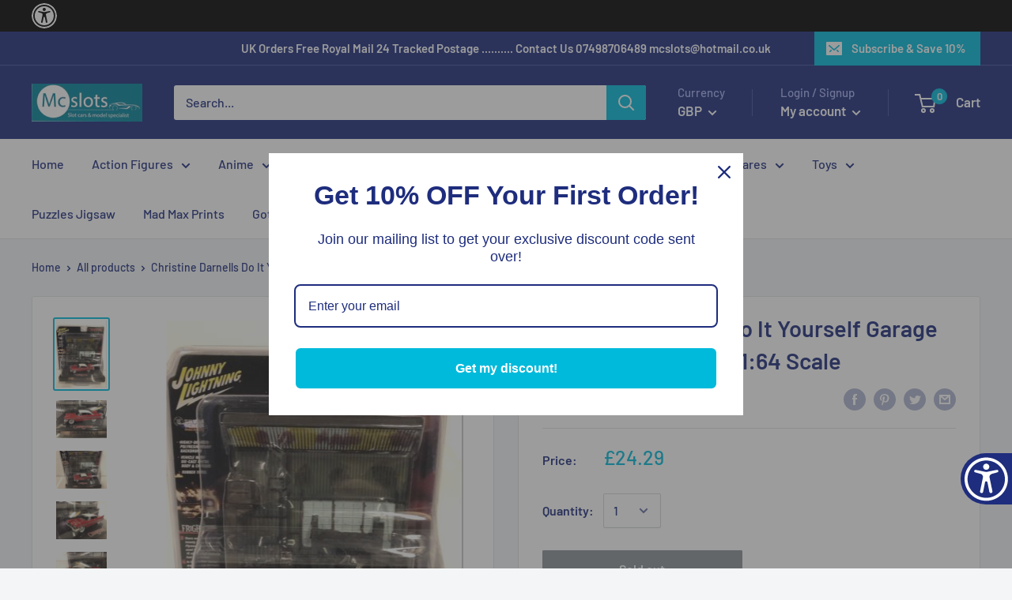

--- FILE ---
content_type: application/javascript
request_url: https://widgetdev-api-dev.azurewebsites.net/api/widget?apiKey=D8EA6EE9-8F77-4BB4-B517-CD9573255B8B
body_size: 282572
content:
(()=>{"use strict";var e={9671:(e,t,l)=>{l.d(t,{Z:()=>Ye});var a=l(4933),o=l.n(a),n=l(3476),i=l.n(n),r=l(1678),s=l.n(r),c=new URL(l(7824),l.b),d=new URL(l(6008),l.b),g=new URL(l(1206),l.b),M=new URL(l(5672),l.b),u=new URL(l(7861),l.b),b=new URL(l(4798),l.b),p=new URL(l(9012),l.b),m=new URL(l(4389),l.b),y=new URL(l(6799),l.b),w=new URL(l(2086),l.b),h=new URL(l(850),l.b),A=new URL(l(8947),l.b),N=new URL(l(5882),l.b),x=new URL(l(322),l.b),j=new URL(l(745),l.b),I=new URL(l(2337),l.b),z=new URL(l(7877),l.b),D=new URL(l(4995),l.b),T=new URL(l(5594),l.b),C=new URL(l(8862),l.b),f=new URL(l(7615),l.b),E=new URL(l(5850),l.b),L=new URL(l(9528),l.b),v=new URL(l(9684),l.b),k=new URL(l(8545),l.b),S=new URL(l(9022),l.b),O=new URL(l(6240),l.b),Y=new URL(l(8509),l.b),Q=new URL(l(8394),l.b),B=new URL(l(5124),l.b),U=new URL(l(7769),l.b),H=new URL(l(2646),l.b),R=new URL(l(2041),l.b),V=new URL(l(3491),l.b),F=new URL(l(4892),l.b),P=new URL(l(2610),l.b),Z=new URL(l(4914),l.b),G=new URL(l(2938),l.b),J=new URL(l(7140),l.b),q=new URL(l(6110),l.b),K=i()(o());K.push([e.id,"@import url(https://fonts.googleapis.com/css2?family=EB+Garamond:wght@400;700&display=swap);"]),K.push([e.id,"@import url(https://fonts.cdnfonts.com/css/proxima-nova-condensed);"]),K.push([e.id,"@import url(https://fonts.googleapis.com/css?family=Roboto);"]),K.push([e.id,"@import url(https://fonts.cdnfonts.com/css/open-dyslexic);"]),K.push([e.id,"@import url(https://fonts.cdnfonts.com/css/avrile-sans);"]);var W=s()(c),_=s()(d),X=s()(g),$=s()(M),ee=s()(u),te=s()(b),le=s()(p),ae=s()(m),oe=s()(y),ne=s()(w),ie=s()(h),re=s()(A),se=s()(N),ce=s()(x),de=s()(j),ge=s()(I),Me=s()(z),ue=s()(D),be=s()(T),pe=s()(C),me=s()(f),ye=s()(E),we=s()(L),he=s()(v),Ae=s()(k),Ne=s()(S),xe=s()(O),je=s()(Y),Ie=s()(Q),ze=s()(B),De=s()(U),Te=s()(H),Ce=s()(R),fe=s()(V),Ee=s()(F),Le=s()(P),ve=s()(Z),ke=s()(G),Se=s()(J),Oe=s()(q);K.push([e.id,`h1.enableall-h1,div.enableall-h1{margin:0;font-family:"Atkinson Hyperlegible Next";font-style:normal;letter-spacing:normal;font-size:36px;font-weight:700;line-height:43px}h3.enableall-h3{margin:0;font-family:"Atkinson Hyperlegible Next";font-style:normal;letter-spacing:normal;font-size:28px;font-weight:700;line-height:36px}h4.enableall-h4{margin:0;font-family:"Atkinson Hyperlegible Next";font-style:normal;letter-spacing:normal;font-size:24px;font-weight:600;line-height:32px}h5.enableall-h5{margin:0;font-family:"Atkinson Hyperlegible Next";font-style:normal;letter-spacing:normal;font-size:20px;font-weight:600;line-height:28px}h6.enableall-h6{margin:0;font-family:"Atkinson Hyperlegible Next";font-style:normal;letter-spacing:normal;font-size:16px;font-weight:700;line-height:26px}.enableall-p1{margin:0;font-family:"Atkinson Hyperlegible Next";font-style:normal;letter-spacing:normal;font-size:19px;font-weight:400;line-height:30px}.enableall-p3{margin:0;font-family:"Atkinson Hyperlegible Next";font-style:normal;letter-spacing:normal;font-size:16px;font-weight:400;line-height:26px}button.enableall-btn{margin:0;font-family:"Atkinson Hyperlegible Next";font-style:normal;letter-spacing:normal;font-size:19px;font-weight:600;line-height:30px}a.enableall-link{color:inherit;text-decoration:none;cursor:pointer}a.enableall-link:link,a.enableall-link:visited,a.enableall-link:hover,a.enableall-link:active,a.enableall-link:focus{color:inherit;text-decoration:none}.theme.dark{--background-color: #1f1f1f;--on-background-color: #ffffff;--surface-color: #000000;--on-surface-color: #ffffff;--main-color: #b3002f;--on-main-color: #ffffff;--secondary-color: #ffffff;--on-secondary-color: #000000;--focus-color: #ffdd00;--fab-color: #146ff8;--on-fab-color: #ffffff;--gradient-primary: ;--tool-background: ;--body-font-family-default: Roboto, sans-serif;--title-font-family-default: ProximaNova, sans-serif;--body-font-family: var(--body-font-family-default);--title-font-family: var(--title-font-family-default);font-family:var(--body-font-family)}.theme.dark-pd{--background-color: #1f1f1f;--on-background-color: #ffffff;--surface-color: #000000;--on-surface-color: #ffffff;--main-color: #d8ae26;--on-main-color: #000000;--secondary-color: #ffffff;--on-secondary-color: #000000;--focus-color: #ffdd00;--fab-color: #d8ae26;--on-fab-color: #000000;--gradient-primary: linear-gradient(180deg, #000000 -9.86%, #1f1f1f 30%, #d8ae26 100%);--tool-background: #2a2a2a;--body-font-family-default: Roboto, sans-serif;--title-font-family-default: ProximaNova, sans-serif;--body-font-family: var(--body-font-family-default);--title-font-family: var(--title-font-family-default);font-family:var(--body-font-family)}.theme.dark-blue{--background-color: #1f1f1f;--on-background-color: #e4e4e4;--surface-color: #000000;--on-surface-color: #e4e4e4;--main-color: #146ff8;--on-main-color: #000000;--secondary-color: #1f1f1f;--on-secondary-color: #000000;--focus-color: #ffdd00;--fab-color: #146ff8;--on-fab-color: #1f1f1f;--gradient-primary: linear-gradient(180deg, #000000 -9.86%, #1f1f1f 30%, #146ff8 100%);--tool-background: #2c3545;--body-font-family-default: Roboto, sans-serif;--title-font-family-default: ProximaNova, sans-serif;--body-font-family: var(--body-font-family-default);--title-font-family: var(--title-font-family-default);font-family:var(--body-font-family)}.theme.dark-mono{--background-color: #1f1f1f;--on-background-color: #ffffff;--surface-color: #000000;--on-surface-color: #ffffff;--main-color: #ffffff;--on-main-color: #000000;--secondary-color: #ffffff;--on-secondary-color: #000000;--focus-color: #146ff8;--fab-color: #ffffff;--on-fab-color: #000000;--gradient-primary: ;--tool-background: ;--body-font-family-default: Roboto, sans-serif;--title-font-family-default: ProximaNova, sans-serif;--body-font-family: var(--body-font-family-default);--title-font-family: var(--title-font-family-default);font-family:var(--body-font-family)}.theme.dark-dimmed{--background-color: #22272e;--on-background-color: #ffffff;--surface-color: #2d333b;--on-surface-color: #ffffff;--main-color: #b3002f;--on-main-color: #ffffff;--secondary-color: #ffffff;--on-secondary-color: #000000;--focus-color: #ffdd00;--fab-color: #146ff8;--on-fab-color: #ffffff;--gradient-primary: ;--tool-background: ;--body-font-family-default: Roboto, sans-serif;--title-font-family-default: ProximaNova, sans-serif;--body-font-family: var(--body-font-family-default);--title-font-family: var(--title-font-family-default);font-family:var(--body-font-family)}.theme.light{--background-color: #e4e4e4;--on-background-color: #000000;--surface-color: #ffffff;--on-surface-color: #000000;--main-color: #b3002f;--on-main-color: #ffffff;--secondary-color: #000000;--on-secondary-color: #ffffff;--focus-color: #ffdd00;--fab-color: #146ff8;--on-fab-color: #ffffff;--gradient-primary: linear-gradient(180deg, #ffffcc -9.86%, #ffcc00 21.98%, #ffdd44 100%);--tool-background: ;--body-font-family-default: Roboto, sans-serif;--title-font-family-default: ProximaNova, sans-serif;--body-font-family: var(--body-font-family-default);--title-font-family: var(--title-font-family-default);font-family:var(--body-font-family)}.theme.light-yellow{--background-color: #ffffcc;--on-background-color: #000000;--surface-color: #fff8b0;--on-surface-color: #000000;--main-color: #ffcc00;--on-main-color: #000000;--secondary-color: #333333;--on-secondary-color: #ffffff;--focus-color: #ffdd44;--fab-color: #ffcc00;--on-fab-color: #000000;--gradient-primary: linear-gradient(180deg, #ffffcc -9.86%, #ffcc00 21.98%, #ffdd44 100%);--tool-background: #fff6aa;--body-font-family-default: Roboto, sans-serif;--title-font-family-default: ProximaNova, sans-serif;--body-font-family: var(--body-font-family-default);--title-font-family: var(--title-font-family-default);font-family:var(--body-font-family)}.theme.light-pd{--background-color: #ffffff;--on-background-color: #000000;--surface-color: #f8f8f8;--on-surface-color: #000000;--main-color: #0033cc;--on-main-color: #ffffff;--secondary-color: #ffffff;--on-secondary-color: #ffffff;--focus-color: #ffcc00;--fab-color: #0033cc;--on-fab-color: #ffffff;--gradient-primary: linear-gradient(180deg, #ffffff -9.86%, #f0f0f0 30%, #0033cc 100%);--tool-background: #e9edfb;--body-font-family-default: Roboto, sans-serif;--title-font-family-default: ProximaNova, sans-serif;--body-font-family: var(--body-font-family-default);--title-font-family: var(--title-font-family-default);font-family:var(--body-font-family)}.theme.light-mono{--background-color: #e4e4e4;--on-background-color: #000000;--surface-color: #ffffff;--on-surface-color: #000000;--main-color: #000000;--on-main-color: #ffffff;--secondary-color: #000000;--on-secondary-color: #ffffff;--focus-color: #ffdd00;--fab-color: #000000;--on-fab-color: #ffffff;--gradient-primary: ;--tool-background: ;--body-font-family-default: Roboto, sans-serif;--title-font-family-default: ProximaNova, sans-serif;--body-font-family: var(--body-font-family-default);--title-font-family: var(--title-font-family-default);font-family:var(--body-font-family)}:root{--enablealltool-hue-rotation: 0deg;--background-color: #e4e4e4;--on-background-color: #000000;--surface-color: #ffffff;--on-surface-color: #000000;--main-color: #460c67;--on-main-color: #ffffff;--secondary-color: #000000;--on-secondary-color: #ffffff;--focus-color: #ffffff;--fab-color: #146ff8;--on-fab-color: #ffffff;--gradient-primary: linear-gradient(180deg, #0f0f0f -9.86%, #470c68 21.98%, #8b14a7 100%);--tool-background: #e9edfb;--accessibility-banner-bg: #010101;--accessibility-banner-text-color: #fff;--accessibility-banner-icons-color: #fff;--accessibility-banner-btn-bg: rgba(255, 255, 255, 0.1)}.enableall-widget-container button[disabled]{cursor:not-allowed}.enableall-widget-container button{cursor:pointer}.enableall-widget-container button:focus-visible{box-shadow:0px 5px 10px 2px rgba(34,60,80,.2);border-radius:12px;outline:none}.enableall-widget-container .enableall-widget-hidden{position:relative;width:1px;height:1px;opacity:0;z-index:0}.enableall-widget-container .enableall-widget-action-btn{width:100%;padding:13px;display:flex;align-items:center;justify-content:center;gap:10px;background-color:rgba(0,0,0,0);border-radius:100px;border:1px solid #fff;color:var(--text-white)}.enableall-widget-container .enableall-widget-action-btn .enableall-widget-action-btn-icon{display:block;position:relative;width:24px;height:24px}.enableall-widget-container .enableall-widget-action-btn .enableall-widget-action-btn-icon::after{content:"";display:block;position:absolute;background:url(${W}) center center no-repeat;background-size:contain;width:100%;height:100%;top:50%;left:50%;transform:translate(-50%, -50%)}.enableall-widget-container .enableall-widget-action-btn__gray{border:1px solid var(--border-primary)}.enableall-widget-container .enableall-widget-action-btn__gray>span{color:var(--text-secondary)}.enableall-widget-container .enableall-widget-action-btn__gray .enableall-widget-action-btn-icon:after{filter:brightness(0)}.enableall-widget-container .enableall-widget-header-close-btn{position:relative;width:40px;height:40px;border-radius:12px;border:1px solid rgba(0,0,0,0);background:rgba(255,255,255,.05);background:rgba(0,0,0,0);cursor:pointer}.enableall-widget-container .enableall-widget-header-close-btn::after{content:"";display:block;position:absolute;background:url(${_}) center center no-repeat;background-size:contain;width:24px;height:24px;top:50%;left:50%;transform:translate(-50%, -50%);top:55%}.enableall-widget-container .enableall-widget-collapsible-btn{border:0;outline:none;background-color:rgba(0,0,0,0);text-align:left;cursor:pointer;padding:0;width:100%;display:flex;align-items:center;justify-content:space-between}.enableall-widget-container .enableall-widget-collapsible-btn .enableall-widget-tool-heading{margin-bottom:0px}.enableall-widget-container .enableall-widget-collapsible-btn__subtool{display:none}.enableall-widget-container .enableall-widget-collapsible-btn-arrow{display:block;position:relative;width:40px;height:40px}.enableall-widget-container .enableall-widget-collapsible-btn-arrow::after{content:"";display:block;position:absolute;background:url(${X}) center center no-repeat;background-size:contain;width:25px;height:25px;top:50%;left:50%;transform:translate(-50%, -50%);transform:translate(-50%, -50%) rotate(180deg)}.enableall-widget-container .enableall-widget-collapsible-btn-heading{display:flex;gap:16px;align-items:center}.enableall-widget-container .enableall-widget-essential-btn{border:0;outline:none;background-color:rgba(0,0,0,0);text-align:left;cursor:pointer;height:auto;color:var(--text-primary);padding:16px;position:relative;border-radius:16px;border:1px solid var(--border-primary);background:var(--background-primary);margin:0;font-family:"Atkinson Hyperlegible Next";font-style:normal;letter-spacing:normal;font-size:19px;font-weight:400;line-height:30px}.enableall-widget-container .enableall-widget-essential-btn:focus-visible{border-color:var(--main-color)}.enableall-widget-container .enableall-widget-essential-btn:disabled{color:var(--text-disabled)}.enableall-widget-container .enableall-widget-essential-btn.enableall-widget-btn-disabled{color:var(--text-disabled);cursor:not-allowed}.enableall-widget-container .enableall-widget-essential-btn.enableall-widget-btn-disabled .enableall-widget-tool-heading-icon{filter:invert(70%) sepia(0%) saturate(0%) hue-rotate(0deg) brightness(90%)}.enableall-widget-container .enableall-widget-essential-btn .enableall-widget-tool-heading-icon+span{display:inline-block;max-width:150px;white-space:nowrap;overflow:hidden;text-overflow:ellipsis;vertical-align:middle}.enableall-widget-container .enableall-widget-essential-btn .enableall-widget-essential-btn-content-tooltip{opacity:0;width:0;height:0;min-height:auto;display:block;padding:0;position:absolute;bottom:calc(100% + 15px);left:0;border-radius:16px;background:var(--icon-secondary);box-shadow:0 0 15px 0 rgba(4,37,78,.15);margin:0;font-family:"Atkinson Hyperlegible Next";font-style:normal;letter-spacing:normal;font-size:16px;font-weight:400;line-height:26px;color:var(--text-white);white-space:normal}.enableall-widget-container .enableall-widget-essential-btn .enableall-widget-essential-btn-content-tooltip .enableall-widget-essential-btn-content-tooltip-text{display:block;height:0;max-width:150px;line-height:18px;color:var(--text-white)}.enableall-widget-container .enableall-widget-essential-btn .enableall-widget-essential-btn-content-tooltip::before{content:"";position:absolute;bottom:-6px;right:9px;transform:rotate(45deg);width:35px;height:35px;background:var(--icon-secondary);border-radius:8px;z-index:-1}.enableall-widget-container .enableall-widget-essential-btn .enableall-widget-essential-btn-tooltip-info-icon{height:20px;width:20px;display:block;position:absolute;right:16px;top:16px;z-index:10}.enableall-widget-container .enableall-widget-essential-btn .enableall-widget-essential-btn-tooltip-info-icon::after{content:"";display:block;position:absolute;background:url(${$}) center center no-repeat;background-size:contain;width:100%;height:100%;top:50%;left:50%;transform:translate(-50%, -50%)}.enableall-widget-container .enableall-widget-essential-btn__active{min-width:211px;min-height:120px;padding:4px;background-color:var(--main-color);color:var(--text-white);margin:0;font-family:"Atkinson Hyperlegible Next";font-style:normal;letter-spacing:normal;font-size:19px;font-weight:600;line-height:30px}.enableall-widget-container .enableall-widget-essential-btn__active .enableall-widget-tool-heading-icon{filter:brightness(0) invert(1)}.enableall-widget-container .enableall-widget-essential-btn__active .enableall-widget-essential-btn-content-info-icon::after{content:"";display:block;position:absolute;background:url(${ee}) center center no-repeat;background-size:contain;width:100%;height:100%;top:50%;left:50%;transform:translate(-50%, -50%)}.enableall-widget-container .enableall-widget-essential-btn__active .enableall-widget-essential-btn-content{height:100%;width:100%;justify-content:center;border-radius:12px;border:2px solid var(--text-white)}.enableall-widget-container .enableall-widget-essential-btn__active .enableall-widget-essential-btn-content{color:var(--text-white)}.enableall-widget-container .enableall-widget-essential-btn-content{min-width:177px;padding-top:8px;display:flex;flex-direction:column;align-items:center;gap:8px}.enableall-widget-container .enableall-widget-essential-btn-content-info-icon{height:20px;width:20px;display:block;position:absolute;right:16px;top:16px;z-index:10}.enableall-widget-container .enableall-widget-essential-btn-content-info-icon::after{content:"";display:block;position:absolute;background:url(${te}) center center no-repeat;background-size:contain;width:100%;height:100%;top:50%;left:50%;transform:translate(-50%, -50%)}.enableall-widget-container .enableall-widget-essential-btn-content-info-icon:hover{z-index:110}.enableall-widget-container .enableall-widget-essential-btn-content-info-icon:hover~.enableall-widget-essential-btn-content-tooltip{visibility:visible;opacity:1;width:100%;min-height:100%;height:auto;padding:16px;pointer-events:none;z-index:100}.enableall-widget-container .enableall-widget-essential-btn-content-info-icon:hover~.enableall-widget-essential-btn-content-tooltip .enableall-widget-essential-btn-content-tooltip-text{height:auto}.enableall-widget-container .enableall-widget-radio-group{display:flex;flex-flow:row wrap;gap:16px}.enableall-widget-container .enableall-widget-radio-group__fullwidth label{flex-basis:100%}.enableall-widget-container .enableall-widget-radio-group__equal-width-horizontal label{flex:1;max-width:214px}.enableall-widget-container .enableall-widget-common-radio{padding:8px 16px;display:inline-flex;align-items:center;gap:10px;background-color:var(--background-primary);border:1px solid var(--border-primary);border-radius:var(--main-border-radius);position:relative;transition:background-color .3s ease;user-select:none;cursor:pointer}.enableall-widget-container .enableall-widget-common-radio:focus,.enableall-widget-container .enableall-widget-common-radio:active{filter:brightness(0.9)}.enableall-widget-container .enableall-widget-common-radio:has(input[type=radio]:focus-visible){box-shadow:0px 5px 10px 2px rgba(34,60,80,.2)}.enableall-widget-container .enableall-widget-common-radio input[type=radio]{height:0;opacity:0;width:0;position:absolute}.enableall-widget-container .enableall-widget-common-radio-circle{position:relative;width:56px;height:56px;background-color:var(--background-secondary);border:1px solid rgba(0,0,0,0);border-radius:50%;padding:5px}.enableall-widget-container .enableall-widget-common-radio-text{margin:0;font-family:"Atkinson Hyperlegible Next";font-style:normal;letter-spacing:normal;font-size:19px;font-weight:400;line-height:30px;display:inline-block;max-width:60%;white-space:nowrap;overflow:hidden;text-overflow:ellipsis;vertical-align:middle}.enableall-widget-container .enableall-widget-common-radio-text__dislexia-font{font-family:Open-Dyslexic,sans-serif}.enableall-widget-container .enableall-widget-common-radio-text__monospace-font{font-family:monospace}.enableall-widget-container .enableall-widget-common-radio input[type=radio]:checked+.enableall-widget-common-radio-circle{background:var(--background-primary)}.enableall-widget-container .enableall-widget-common-radio input[type=radio]:checked~.enableall-widget-common-radio-text{color:var(--text-white)}.enableall-widget-container .enableall-widget-common-radio input[type=radio]:checked~.enableall-widget-common-radio-circle::after{content:"";display:block;width:100%;height:100%;border:3px solid var(--main-color);border-radius:50%;background-color:var(--background-primary)}.enableall-widget-container .enableall-widget-common-radio input[type=radio]:checked~*{color:var(--text-white)}.enableall-widget-container .enableall-widget-common-radio:has(input[type=radio]:checked){background-color:var(--main-color);color:var(--text-white)}.enableall-widget-container .enableall-widget-common-radio:has(input[type=radio]:checked) .enableall-widget-common-radio-text{margin:0;font-family:"Atkinson Hyperlegible Next";font-style:normal;letter-spacing:normal;font-size:19px;font-weight:600;line-height:30px}.enableall-widget-container .enableall-widget-common-radio:has(input[type=radio]:checked) .enableall-widget-common-radio-text__dislexia-font{font-family:Open-Dyslexic,sans-serif}.enableall-widget-container .enableall-widget-common-radio:has(input[type=radio]:checked) .enableall-widget-common-radio-text__monospace-font{font-family:monospace}.enableall-widget-container .enableall-widget-tool-colors-radio-group{display:flex;flex-wrap:wrap;gap:15px;position:relative}.enableall-widget-container .enableall-widget-tool-colors-radio-group__md{gap:10px}.enableall-widget-container .enableall-widget-tool-colors-radio-group__sm{gap:8px}.enableall-widget-container .enableall-widget-tool-colors-radio-group .enableall-widget-tool-colors-radio-group-addition{width:100%;height:32px;border-radius:25px;background:var(--background-disabled);position:absolute;top:50%;transform:translate(0, -50%);z-index:1;margin:0;font-family:"Atkinson Hyperlegible Next";font-style:normal;letter-spacing:normal;font-size:19px;font-weight:400;line-height:30px;text-align:center;font-style:italic;color:var(--text-secondary)}.enableall-widget-container .enableall-widget-circle-radio{position:relative;width:53px;height:53px;display:inline-flex;align-items:center;justify-content:center;border:2px solid #e9edfb;border-radius:50%;transition:border-color .2s ease,transform .2s ease,box-shadow .2s ease;cursor:pointer}.enableall-widget-container .enableall-widget-circle-radio__md{width:48px;height:48px;background-color:var(--background-color)}.enableall-widget-container .enableall-widget-circle-radio__sm{width:44px;height:44px}.enableall-widget-container .enableall-widget-circle-radio__has-no-color{position:relative}.enableall-widget-container .enableall-widget-circle-radio__has-no-color::before{content:"";position:absolute;top:50%;left:50%;width:96%;height:2px;transform:translate(-50%, -50%);background-color:var(--background-disabled);transform:translate(-50%, -50%) rotate(-45deg)}.enableall-widget-container .enableall-widget-circle-radio input[type=radio]{height:0;opacity:0;width:0;position:absolute}.enableall-widget-container .enableall-widget-circle-radio__color{width:100%;height:100%;border-radius:50%;background-color:var(--background-color);transition:border-color .2s ease,box-shadow .2s ease}.enableall-widget-container .enableall-widget-circle-radio:hover .enableall-widget-circle-radio__color{box-shadow:0 0 0 2px rgba(59,130,246,.15)}.enableall-widget-container .enableall-widget-circle-radio input[type=radio]:checked+.enableall-widget-circle-radio__color{border:2px solid var(--main-color)}.enableall-widget-container .enableall-widget-circle-radio:has(input[type=radio]:disabled){cursor:not-allowed}.enableall-widget-container .enableall-widget-circle-radio:has(input[type=radio]:focus-visible){border-color:var(--main-color)}.enableall-widget-container .enableall-widget-hex-input-container{width:304px;height:56px;padding:10px 4px;position:relative;display:flex;align-items:center;gap:16px;border:1px solid var(--border-primary);border-radius:12px}.enableall-widget-container .enableall-widget-hex-input-container>label{height:0;opacity:0;width:0;position:absolute}.enableall-widget-container .enableall-widget-hex-input-container .enableall-widget-hex-input-preview{display:block;width:48px;height:48px;border-radius:8px;border:2px solid var(--border-secondary);background:var(--background-disabled)}.enableall-widget-container .enableall-widget-hex-input-container>input{margin:0;font-family:"Atkinson Hyperlegible Next";font-style:normal;letter-spacing:normal;font-size:19px;font-weight:400;line-height:30px;color:var(--text-primary);border:none;outline:none;background:rgba(0,0,0,0)}.enableall-widget-container .enableall-widget-hex-input-container>input::placeholder{color:var(-text-disabled)}.enableall-widget-container .enableall-widget-tool-input-range{position:relative;width:100%;padding-top:16px}.enableall-widget-container .enableall-widget-tool-input-range::before{content:"";position:absolute;top:50%;left:0;right:0;height:24px;transform:translateY(-30%);background-image:linear-gradient(45deg, #f0f0f0 25%, transparent 25%),linear-gradient(-45deg, #f0f0f0 25%, transparent 25%),linear-gradient(45deg, transparent 75%, #f0f0f0 75%),linear-gradient(-45deg, transparent 75%, #f0f0f0 75%);background-size:10px 10px;background-position:0 0,0 5px,5px -5px,-5px 0px;border-radius:12px;z-index:0}.enableall-widget-container .enableall-widget-tool-input-range-opacity-slider{width:100%;height:24px;-webkit-appearance:none;appearance:none;background:linear-gradient(to right, rgba(13, 13, 13, 0), #0d0d0d);border-radius:12px;outline:none;padding:0;margin:0;position:relative;z-index:1;cursor:pointer}.enableall-widget-container .enableall-widget-tool-input-range-opacity-slider::-webkit-slider-thumb{-webkit-appearance:none;height:24px;width:24px;border-radius:50%;background:#fff;border:2px solid #0d0d0d;cursor:pointer;position:relative;z-index:2;box-shadow:0 2px 4px rgba(0,0,0,.2)}.enableall-widget-container .enableall-widget-tool-input-range-opacity-slider::-webkit-slider-runnable-track{width:100%;height:24px;border-radius:12px;background:linear-gradient(to right, rgba(13, 13, 13, 0), #0d0d0d)}.enableall-widget-container .enableall-widget-tool-input-range-opacity-slider::-moz-range-thumb{height:24px;width:24px;border-radius:50%;background:#fff;border:2px solid #0d0d0d;cursor:pointer;box-shadow:0 2px 4px rgba(0,0,0,.2)}.enableall-widget-container .enableall-widget-tool-input-range-opacity-slider::-moz-range-track{width:100%;height:24px;border-radius:12px;background:linear-gradient(to right, rgba(13, 13, 13, 0), #0d0d0d);border:none}.enableall-widget-container .enableall-widget-tool-color-wheel-btn{width:51px;height:51px;aspect-ratio:1/1;border-radius:50px;border:2.476px solid var(--border-secondary);background:conic-gradient(from 0deg at 50% 50%, #ff0509 18.9739747345deg, #ff009b 54.0578252077deg, #f0f 93.7574529648deg, #80f 128.736795187deg, #001eff 169.3012475967deg, #00d9ff 207.347266674deg, #1eff00 241.5553879738deg, #fe0 274.3226265907deg, #ffcd00 308.8851428032deg, #ff5e00 341.6441202164deg)}.enableall-widget-container .enableall-widget-switcher-group{display:flex;max-width:336px;background-color:rgba(0,0,0,0);border-radius:16px;overflow:hidden}.enableall-widget-container .enableall-widget-switcher-group__full-width{max-width:100%;width:100%}.enableall-widget-container .enableall-widget-switcher-option{flex:1;position:relative}.enableall-widget-container .enableall-widget-switcher-input{position:absolute;opacity:0;width:0;height:0}.enableall-widget-container .enableall-widget-switcher-label{padding:8px;height:100%;display:block;display:flex;justify-content:center;align-items:center;gap:8px;text-align:center;color:var(--text-secondary);background-color:rgba(0,0,0,0);border:1px solid var(--main-color);transition:background-color .3s ease;cursor:pointer;margin:0;font-family:"Atkinson Hyperlegible Next";font-style:normal;letter-spacing:normal;font-size:19px;font-weight:600;line-height:30px;font-weight:400}.enableall-widget-container .enableall-widget-switcher-option:first-child .enableall-widget-switcher-label{border-radius:16px 0 0 16px}.enableall-widget-container .enableall-widget-switcher-option:last-child .enableall-widget-switcher-label{border-radius:0 16px 16px 0}.enableall-widget-container .enableall-widget-switcher-option:not(:first-child):not(:last-child) .enableall-widget-switcher-label{border-radius:0}.enableall-widget-container .enableall-widget-switcher-input:checked+.enableall-widget-switcher-label{position:relative;z-index:1;background-color:var(--main-color);border-color:var(--main-color);color:var(--text-white);font-weight:600}.enableall-widget-container .enableall-widget-switcher-input:checked+.enableall-widget-switcher-label .enableall-widget-switcher-label-icon{filter:brightness(0) invert(1)}.enableall-widget-container .enableall-widget-switcher-input:not(:checked)+.enableall-widget-switcher-label:hover{background-color:#f0f0f0}.enableall-widget-container .enableall-widget-switcher-option:not(:first-child) .enableall-widget-switcher-label{border-left:none}.enableall-widget-container .enableall-widget-switcher-label-icon{width:24px;height:24px;display:block;position:relative}.enableall-widget-container .enableall-widget-switcher-label-icon__underline-type::after{content:"";display:block;position:absolute;background:url(${le}) center center no-repeat;background-size:contain;width:100%;height:100%;top:50%;left:50%;transform:translate(-50%, -50%)}.enableall-widget-container .enableall-widget-switcher-label-icon__overlay-type::after{content:"";display:block;position:absolute;background:url(${ae}) center center no-repeat;background-size:contain;width:100%;height:100%;top:50%;left:50%;transform:translate(-50%, -50%)}.enableall-dropdown{width:100%;position:relative}.enableall-dropdown-heading{margin:0;font-family:"Atkinson Hyperlegible Next";font-style:normal;letter-spacing:normal;font-size:28px;font-weight:700;line-height:36px;display:inline-block;max-width:214px;white-space:nowrap;overflow:hidden;text-overflow:ellipsis;vertical-align:middle}@media(max-width: 480px){.enableall-dropdown-heading{font-size:20px}}.enableall-dropdown-button{width:100%;height:100%;padding:20px 32px 24px 32px;margin-bottom:32px;display:flex;justify-content:space-between;align-items:center;background:#fff;cursor:pointer;border-radius:24px;background:#fff;border:none}.enableall-dropdown-button.enableall-dropdown-open-js-css{margin-bottom:0px;padding-bottom:0;border-radius:24px 24px 0 0}.enableall-dropdown-button .enableall-dropdown-selected{width:100%;display:flex;gap:40px;align-items:center;margin:0;font-family:"Atkinson Hyperlegible Next";font-style:normal;letter-spacing:normal;font-size:19px;font-weight:400;line-height:30px;color:#000}.enableall-dropdown-selected-lang{display:flex;align-items:center;gap:8px}.enableall-dropdown-list{padding:24px 16px;padding-top:40px;margin-top:0;display:none;width:100%;flex-direction:column;overflow:hidden;border:1px solid #ccc;border-top:none;background:#fff;transition:max-height .3s ease;border-radius:0 0 24px 24px;border:none}.enableall-dropdown-list.enableall-dropdown-open-js-css{display:flex;margin-bottom:32px}.enableall-dropdown-item{padding:16px 16px;display:flex;align-items:center;gap:8px;color:#000;cursor:pointer;margin:0;font-family:"Atkinson Hyperlegible Next";font-style:normal;letter-spacing:normal;font-size:19px;font-weight:400;line-height:30px}.enableall-dropdown-item[aria-selected=true]{border-radius:12px;border:3px solid var(--Brand-Accent, #f04614);background:#47028c;color:var(--Text-White, #fff)}.enableall-dropdown-item[aria-selected=true] .enableall-dropdown-circle{background:var(--Background-Primary, #fff)}.enableall-dropdown-circle{width:40px;height:40px;padding:12px;display:flex;justify-content:center;align-items:center;gap:10px;color:#000;margin:0;font-family:"Atkinson Hyperlegible Next";font-style:normal;letter-spacing:normal;font-size:19px;font-weight:400;line-height:30px;text-align:center;border-radius:24px;background:var(--Background-Secondary, #e9edfb)}.enableall-dropdown-circle__sm{font-size:12px;line-height:20px}.enableall-dropdown-arrow{transition:transform .3s;transform:rotate(180deg)}.enableall-dropdown-arrow.enableall-dropdown-open-js-css{transform:rotate(0deg)}.enableall-dropdown-list.enableall-dropdown-open-js-css{height:100%}@media(max-width: 992px){.enableall-dropdown-button{padding:24px 16px}.enableall-dropdown-selected .enableall-dropdown-heading{font-size:20px;line-height:32px}.enableall-dropdown-selected-lang{display:none}.enableall-widget-container .enableall-widget-collapsible-btn-arrow{width:32px;height:32px}.enableall-widget-container .enableall-widget-collapsible-btn-arrow:after{width:20px;height:20px}}:root{--main-color: #460c67;--main-background: #e9edfb;--main-horizontal-padding: 24px;--gradient-primary: linear-gradient(180deg, #0f0f0f -25.63%, #470c68 4.53%, #8b14a7 78.45%);--essential-btn-padding: 16px;--text-white: #fff;--text-primary: #010101;--text-secondary: #42415e;--text-disabled: #a0a0a0;--border-primary: #8c91a6;--border-disabled: #d0d3db;--border-secondary: #e9edfb;--background-primary: #fff;--background-secondary: #e9edfb;--background-disabled: #d0d3db;--icon-secondary: #595577;--main-border-radius: 16px}.enableall-widget-container{visibility:hidden;opacity:0;box-sizing:border-box;overflow-y:auto;position:fixed;right:0;top:0;width:800px;height:100%;color:var(--text-primary);background-color:rgba(0,0,0,0);z-index:0;border-radius:24px 24px 0 0}.enableall-widget-container h1,.enableall-widget-container .h1,.enableall-widget-container h2,.enableall-widget-container .h2,.enableall-widget-container h3,.enableall-widget-container .h3,.enableall-widget-container h4,.enableall-widget-container .h4,.enableall-widget-container h5,.enableall-widget-container .h5,.enableall-widget-container h6,.enableall-widget-container .h6{text-transform:none !important}.enableall-widget-container *,.enableall-widget-container ::after,.enableall-widget-container ::before{box-sizing:border-box}.enableall-widget-container p{margin:0}.enableall-widget-container .enableall-widget-tool-hidden-after-js-css{display:none !important}.enableall-widget-container .visible-js-css{visibility:visible !important;display:block !important}.enableall-widget-container .enableall-widget-wrapper{display:flex;flex-direction:column;min-height:100%}.enableall-widget-container .enableall-widget-wrapper .enableall-widget-content{flex:1}.enableall-widget-container .enableall-widget-main-header{padding:24px 24px 57px 24px;position:sticky;top:0;z-index:0;display:flex;flex-direction:column;gap:24px;background:var(--gradient-primary);border-radius:24px 24px 0 0;font-family:"Atkinson Hyperlegible Next";font-style:normal;letter-spacing:normal}.enableall-widget-container .enableall-widget-main-header__is-stuck-js-css{padding:22px;flex-direction:row;align-items:center;justify-content:space-between;gap:16px;border-radius:0 0 24px 24px;box-shadow:0 4px 12px rgba(0,0,0,.15);z-index:1000}.enableall-widget-container .enableall-widget-main-header__is-stuck-js-css .enableall-widget-header-close-btn{position:absolute;top:50%;right:25px;transform:translateY(-50%)}.enableall-widget-container .enableall-widget-main-header__is-stuck-js-css .enableall-widget-main-header-reset{margin-right:65px}.enableall-widget-container .enableall-widget-main-header__is-stuck-js-css .enableall-widget-action-btn{padding:9px 30px}.enableall-widget-container .enableall-widget-main-header__is-stuck-js-css #enablealltool-beta{display:none}.enableall-widget-container .enableall-widget-main-header__is-stuck-js-css .enableall-widget-action-btn-icon+span{display:inline-block;max-width:150px;white-space:nowrap;overflow:hidden;text-overflow:ellipsis;vertical-align:middle}.enableall-widget-container .enableall-widget-main-header__is-stuck-js-css .enableall-main-heading{display:inline-block;max-width:310px;white-space:nowrap;overflow:hidden;text-overflow:ellipsis;vertical-align:middle}.enableall-widget-container .enableall-main-heading{display:inline-block;max-width:370px;white-space:nowrap;overflow:hidden;text-overflow:ellipsis;vertical-align:middle}.enableall-widget-container .enableall-widget-main-header-heading{display:flex;justify-content:space-between}.enableall-widget-container .enableall-widget-main-header-heading .enableall-widget-main-header-heading-text{width:100%;display:flex;align-items:flex-end;gap:24px;color:var(--text-white)}.enableall-widget-container .enableall-widget-content{position:relative;margin-top:-20px;padding:16px var(--main-horizontal-padding);border-radius:24px 24px 0 0;background-color:var(--tool-background);color:var(--text-primary)}.enableall-widget-container .enableall-widget-content .enableall-widget-content-heading{margin-bottom:16px}.enableall-widget-container .enableall-widget-content .enableall-widget-content-heading h4{text-align:center;color:var(--text-secondary)}.enableall-widget-container .enableall-widget-tool-collapse-container{padding:20px 32px 24px 32px;margin-bottom:32px;border-radius:24px;background:#fff}.enableall-widget-container .enableall-widget-tool-collapse-container:last-child{margin-bottom:44px}.enableall-widget-container .enableall-widget-tool-collapse-content{padding-top:40px}.enableall-widget-container .enableall-widget-tool-collapse-content-h5-container{display:flex;gap:10px}.enableall-widget-container .enableall-widget-tool-collapse-content-h5-container>span{color:#42415e}.enableall-widget-container .enableall-widget-tool-heading{display:flex;align-items:center;gap:16px;margin-bottom:16px}.enableall-widget-container .enableall-widget-tool-heading-icon{position:relative;width:40px;height:40px}.enableall-widget-container .enableall-widget-tool-heading-icon__font-change::after{content:"";display:block;position:absolute;background:url(${oe}) center center no-repeat;background-size:contain;width:100%;height:100%;top:50%;left:50%;transform:translate(-50%, -50%)}.enableall-widget-container .enableall-widget-tool-heading-icon__letter-spacing::after{content:"";display:block;position:absolute;background:url(${ne}) center center no-repeat;background-size:contain;width:100%;height:100%;top:50%;left:50%;transform:translate(-50%, -50%)}.enableall-widget-container .enableall-widget-tool-heading-icon__text-size::after{content:"";display:block;position:absolute;background:url(${ie}) center center no-repeat;background-size:contain;width:100%;height:100%;top:50%;left:50%;transform:translate(-50%, -50%)}.enableall-widget-container .enableall-widget-tool-heading-icon__horizontal::after{content:"";display:block;position:absolute;background:url(${re}) center center no-repeat;background-size:contain;width:100%;height:100%;top:50%;left:50%;transform:translate(-50%, -50%)}.enableall-widget-container .enableall-widget-tool-heading-icon__vertical::after{content:"";display:block;position:absolute;background:url(${se}) center center no-repeat;background-size:contain;width:100%;height:100%;top:50%;left:50%;transform:translate(-50%, -50%)}.enableall-widget-container .enableall-widget-tool-heading-icon__bg-color::after{content:"";display:block;position:absolute;background:url(${ce}) center center no-repeat;background-size:contain;width:34px;height:34px;top:50%;left:50%;transform:translate(-50%, -50%)}.enableall-widget-container .enableall-widget-tool-heading-icon__text-color::after{content:"";display:block;position:absolute;background:url(${de}) center center no-repeat;background-size:contain;width:34px;height:34px;top:50%;left:50%;transform:translate(-50%, -50%)}.enableall-widget-container .enableall-widget-tool-heading-icon__button-color::after{content:"";display:block;position:absolute;background:url(${ge}) center center no-repeat;background-size:contain;width:34px;height:34px;top:50%;left:50%;transform:translate(-50%, -50%)}.enableall-widget-container .enableall-widget-tool-heading-icon__stop-animation::after{content:"";display:block;position:absolute;background:url(${Me}) center center no-repeat;background-size:contain;width:30px;height:30px;top:50%;left:50%;transform:translate(-50%, -50%)}.enableall-widget-container .enableall-widget-tool-heading-icon__mute-sounds::after{content:"";display:block;position:absolute;background:url(${ue}) center center no-repeat;background-size:contain;width:30px;height:30px;top:50%;left:50%;transform:translate(-50%, -50%)}.enableall-widget-container .enableall-widget-tool-heading-icon__simplify-text::after{content:"";display:block;position:absolute;background:url(${be}) center center no-repeat;background-size:contain;width:30px;height:30px;top:50%;left:50%;transform:translate(-50%, -50%)}.enableall-widget-container .enableall-widget-tool-heading-icon__read-text::after{content:"";display:block;position:absolute;background:url(${pe}) center center no-repeat;background-size:contain;width:30px;height:30px;top:50%;left:50%;transform:translate(-50%, -50%)}.enableall-widget-container .enableall-widget-tool-heading-icon__video-captions::after{content:"";display:block;position:absolute;background:url(${me}) center center no-repeat;background-size:contain;width:30px;height:30px;top:50%;left:50%;transform:translate(-50%, -50%)}.enableall-widget-container .enableall-widget-tool-heading-icon__sign-language::after{content:"";display:block;position:absolute;background:url(${ye}) center center no-repeat;background-size:contain;width:30px;height:30px;top:50%;left:50%;transform:translate(-50%, -50%)}.enableall-widget-container .enableall-widget-tool-heading-icon__i-reader::after{content:"";display:block;position:absolute;background:url(${we}) center center no-repeat;background-size:contain;width:30px;height:30px;top:50%;left:50%;transform:translate(-50%, -50%)}.enableall-widget-container .enableall-widget-tool-heading-icon__i-descriptions::after{content:"";display:block;position:absolute;background:url(${he}) center center no-repeat;background-size:contain;width:30px;height:30px;top:50%;left:50%;transform:translate(-50%, -50%)}.enableall-widget-container .enableall-widget-tool-heading-icon__declutter-content::after{content:"";display:block;position:absolute;background:url(${Ae}) center center no-repeat;background-size:contain;width:30px;height:30px;top:50%;left:50%;transform:translate(-50%, -50%)}.enableall-widget-container .enableall-widget-tool-heading-icon__disable-styling::after{content:"";display:block;position:absolute;background:url(${Ne}) center center no-repeat;background-size:contain;width:30px;height:30px;top:50%;left:50%;transform:translate(-50%, -50%)}.enableall-widget-container .enableall-widget-tool-heading-icon__large-cursor::after{content:"";display:block;position:absolute;background:url(${xe}) center center no-repeat;background-size:contain;width:30px;height:30px;top:50%;left:50%;transform:translate(-50%, -50%)}.enableall-widget-container .enableall-widget-tool-heading-icon__reading-ruler::after{content:"";display:block;position:absolute;background:url(${je}) center center no-repeat;background-size:contain;width:30px;height:30px;top:50%;left:50%;transform:translate(-50%, -50%)}.enableall-widget-container .enableall-widget-tool-heading-icon__screen-mask::after{content:"";display:block;position:absolute;background:url(${Ie}) center center no-repeat;background-size:contain;width:35px;height:35px;top:50%;left:50%;transform:translate(-50%, -50%)}.enableall-widget-container .enableall-widget-tool-heading-icon__reading-guide::after{content:"";display:block;position:absolute;background:url(${ze}) center center no-repeat;background-size:contain;width:35px;height:35px;top:50%;left:50%;transform:translate(-50%, -50%)}.enableall-widget-container .enableall-widget-tool-heading-icon__typing-line::after{content:"";display:block;position:absolute;background:url(${De}) center center no-repeat;background-size:contain;width:30px;height:30px;top:50%;left:50%;transform:translate(-50%, -50%)}.enableall-widget-container .enableall-widget-tool-heading-icon__highlight-hover::after{content:"";display:block;position:absolute;background:url(${Te}) center center no-repeat;background-size:contain;width:30px;height:30px;top:50%;left:50%;transform:translate(-50%, -50%)}.enableall-widget-container .enableall-widget-tool-heading-icon__highlight-links::after{content:"";display:block;position:absolute;background:url(${Ce}) center center no-repeat;background-size:contain;width:30px;height:30px;top:50%;left:50%;transform:translate(-50%, -50%)}.enableall-widget-container .enableall-widget-tool-heading-icon__click-on-hover::after{content:"";display:block;position:absolute;background:url(${fe}) center center no-repeat;background-size:contain;width:30px;height:30px;top:50%;left:50%;transform:translate(-50%, -50%)}.enableall-widget-container .enableall-widget-tool-essential-container{display:flex;flex-wrap:wrap;gap:16px}.enableall-widget-container .enableall-widget-tool-essential-container .enableall-widget-tool-heading-icon{width:40px;height:40px}.enableall-widget-container .enableall-widget-essential-injected-content{flex-basis:100%;flex-grow:1;display:none;flex-direction:column;gap:16px}.enableall-widget-container .enableall-widget-essential-injected-content>div{padding-top:16px}.enableall-widget-container .enableall-widget-essential-injected-content .enableall-widget-tool-collapse-content{padding-top:16px;margin-bottom:16px;display:none;flex-direction:column;gap:32px}.enableall-widget-container .enableall-widget-essential-injected-content .enableall-widget-tool-heading-icon{width:35px;height:35px}.enableall-widget-container .enableall-widget-essential-injected-content .enableall-widget-tool-heading-icon::after{width:35px;height:35px}.enableall-widget-container .enableall-widget-essential-injected-content .enableall-widget-circle-radio{width:51px;height:51px}.enableall-widget-container .enableall-widget-essential-injected-content .enableall-widget-collapsible-btn{margin-bottom:16px}.enableall-widget-container .enableall-widget-essential-screen-mask,.enableall-widget-container .enableall-widget-essential-reading-guide,.enableall-widget-container .enableall-widget-essential-large-cursor,.enableall-widget-container .enableall-widget-essential-typing-line,.enableall-widget-container .enableall-widget-essential-reading-ruler{padding-top:16px;flex-basis:100%;flex-grow:1;display:none;flex-direction:column;gap:16px}.enableall-widget-container .enableall-widget-essential-screen-mask .enableall-widget-tool-collapse-content,.enableall-widget-container .enableall-widget-essential-reading-guide .enableall-widget-tool-collapse-content,.enableall-widget-container .enableall-widget-essential-large-cursor .enableall-widget-tool-collapse-content,.enableall-widget-container .enableall-widget-essential-typing-line .enableall-widget-tool-collapse-content,.enableall-widget-container .enableall-widget-essential-reading-ruler .enableall-widget-tool-collapse-content{padding-top:16px;margin-bottom:16px;display:none;flex-direction:column;gap:32px}.enableall-widget-container .enableall-widget-essential-screen-mask .enableall-widget-tool-heading-icon,.enableall-widget-container .enableall-widget-essential-reading-guide .enableall-widget-tool-heading-icon,.enableall-widget-container .enableall-widget-essential-large-cursor .enableall-widget-tool-heading-icon,.enableall-widget-container .enableall-widget-essential-typing-line .enableall-widget-tool-heading-icon,.enableall-widget-container .enableall-widget-essential-reading-ruler .enableall-widget-tool-heading-icon{width:35px;height:35px}.enableall-widget-container .enableall-widget-essential-screen-mask .enableall-widget-tool-heading-icon::after,.enableall-widget-container .enableall-widget-essential-reading-guide .enableall-widget-tool-heading-icon::after,.enableall-widget-container .enableall-widget-essential-large-cursor .enableall-widget-tool-heading-icon::after,.enableall-widget-container .enableall-widget-essential-typing-line .enableall-widget-tool-heading-icon::after,.enableall-widget-container .enableall-widget-essential-reading-ruler .enableall-widget-tool-heading-icon::after{width:35px;height:35px}.enableall-widget-container .enableall-widget-essential-screen-mask .enableall-widget-circle-radio,.enableall-widget-container .enableall-widget-essential-reading-guide .enableall-widget-circle-radio,.enableall-widget-container .enableall-widget-essential-large-cursor .enableall-widget-circle-radio,.enableall-widget-container .enableall-widget-essential-typing-line .enableall-widget-circle-radio,.enableall-widget-container .enableall-widget-essential-reading-ruler .enableall-widget-circle-radio{width:51px;height:51px}.enableall-widget-container .enableall-widget-essential-screen-mask .enableall-widget-collapsible-btn,.enableall-widget-container .enableall-widget-essential-reading-guide .enableall-widget-collapsible-btn,.enableall-widget-container .enableall-widget-essential-large-cursor .enableall-widget-collapsible-btn,.enableall-widget-container .enableall-widget-essential-typing-line .enableall-widget-collapsible-btn,.enableall-widget-container .enableall-widget-essential-reading-ruler .enableall-widget-collapsible-btn{margin-bottom:16px}.enableall-widget-container .enableall-widget-tool-reading-ruler-radios__wrapper{display:flex;gap:20px}.enableall-widget-container .enableall-widget-tool-reading-ruler-radios{display:flex;flex-direction:column;gap:8px;flex:1}.enableall-widget-container .enableall-widget-tool-reading-content{margin-bottom:52px}.enableall-widget-container .enableall-widget-tool-reading-content:last-child{margin-bottom:0px}.enableall-widget-container .enableall-widget-tool-reading-content .enableall-widget-tool-heading-icon{width:35px;height:35px}.enableall-widget-container .enableall-widget-tool-reading-content .enableall-widget-tool-heading-icon::after{width:35px;height:35px}.enableall-widget-container .enableall-widget-tool-reading-content-subheading{display:flex;align-items:center;gap:16px;margin-bottom:16px}.enableall-widget-container .enableall-widget-tool-reading-content-subheading:nth-last-child(2){padding-top:32px}.enableall-widget-container .enableall-widget-tool-adjust-visuals-container{display:flex;flex-wrap:wrap;gap:24px}.enableall-widget-container .enableall-widget-tool-adjust-visuals-container>div{flex:1}.enableall-widget-container .enableall-widget-tool-visuals-images-container-image{border-radius:var(--main-border-radius);overflow:hidden}.enableall-widget-container .enableall-widget-tool-visuals-images-container-image>img{height:100%;width:100%}.enableall-widget-container .enableall-widget-tool-colors-feature{padding-top:56px;display:flex;flex-direction:column;gap:32px}.enableall-widget-container .enableall-widget-tool-colors-feature .enableall-widget-tool-heading{margin-bottom:8px}.enableall-widget-container .enableall-widget-tool-colors-feature-background{display:flex;flex-direction:column;gap:16px}.enableall-widget-container .enableall-widget-tool-colors-feature-text,.enableall-widget-container .enableall-widget-tool-colors-feature-button{display:flex;flex-direction:column;gap:8px}.enableall-widget-container .enableall-widget-tool-colors-feature-text .enableall-widget-tool-heading,.enableall-widget-container .enableall-widget-tool-colors-feature-button .enableall-widget-tool-heading{margin-bottom:16px}.enableall-widget-container .enableall-widget-tool-colors-feature-container-settings{margin-bottom:16px;display:flex;flex-wrap:wrap;justify-content:space-between}.enableall-widget-container .enableall-widget-tool-colors-feature-container-settings>div{flex:1;max-width:304px}.enableall-widget-container .enableall-widget-tool-colors-feature-contrast-checker{padding:15px 27px;display:flex;align-items:center;justify-content:space-between;border-radius:16px;border:1px solid var(--border-primary)}.enableall-widget-container .enableall-widget-tool-colors-feature-contrast-checker-left{padding-left:37px;display:flex;align-items:center;gap:24px}.enableall-widget-container .enableall-widget-tool-colors-feature-contrast-checker-circles{position:relative;display:flex}.enableall-widget-container .enableall-widget-tool-colors-feature-contrast-checker-circle{width:44px;height:44px;position:relative;display:flex;align-items:center;justify-content:center;background-color:var(--background-primary);border:2px solid var(--background-disabled);border-radius:50%}.enableall-widget-container .enableall-widget-tool-colors-feature-contrast-checker-circle:last-child{margin-left:-20px}.enableall-widget-container .enableall-widget-tool-colors-feature-contrast-checker-circle .enableall-widget-tool-colors-feature-contrast-checker-circle-diagonal-line{display:block;width:40px;height:2px;background-color:var(--background-disabled);position:absolute;transform:rotate(-45deg)}.enableall-widget-container .enableall-widget-tool-colors-feature-contrast-checker-right{display:flex;align-items:center;gap:50px}.enableall-widget-container .enableall-widget-tool-colors-feature-contrast-checker-text-container-letters{display:flex;align-items:center;gap:16px}.enableall-widget-container .enableall-widget-tool-colors-feature-contrast-checker-text-container-letters>p{display:flex;align-items:center;gap:6px}.enableall-widget-container .enableall-widget-tool-colors-feature-contrast-checker-letters-text{margin:0;font-family:"Atkinson Hyperlegible Next";font-style:normal;letter-spacing:normal;font-size:16px;font-weight:400;line-height:26px;color:var(--text-secondary)}.enableall-widget-container .enableall-widget-tool-colors-feature-contrast-checker-letters-icon{width:16px;height:16px;display:none;position:relative}.enableall-widget-container .enableall-widget-tool-colors-feature-contrast-checker-letters-icon__default::after{content:"";display:block;position:absolute;background:url(${Ee}) center center no-repeat;background-size:contain;width:100%;height:100%;top:50%;left:50%;transform:translate(-50%, -50%)}.enableall-widget-container .enableall-widget-tool-colors-feature-contrast-checker-letters-icon__success::after{content:"";display:block;position:absolute;background:url(${Le}) center center no-repeat;background-size:contain;width:100%;height:100%;top:50%;left:50%;transform:translate(-50%, -50%)}.enableall-widget-container .enableall-widget-tool-colors-feature-contrast-checker-letters-icon__error::after{content:"";display:block;position:absolute;background:url(${ve}) center center no-repeat;background-size:contain;width:100%;height:100%;top:50%;left:50%;transform:translate(-50%, -50%)}.enableall-widget-container .enableall-widget-footer{padding:20px var(--main-horizontal-padding);display:flex;justify-content:space-between;align-items:center;flex-wrap:wrap;gap:20px;line-height:0;background-color:#fff}.enableall-widget-container .enableall-widget-footer .enableall-widget-footer-logo{display:block}.enableall-widget-container .enableall-widget-footer .enableall-widget-footer-logo>span{display:block}.enableall-widget-container .enableall-widget-footer .enableall-widget-footer-logo-text{display:block;color:var(--Text-Secondary, #42415e);font-family:"Atkinson Hyperlegible Next";font-size:11px;font-style:normal;font-weight:700;line-height:normal;text-align:left}.enableall-widget-container .enableall-widget-footer .enableall-widget-footer-nav{display:flex;gap:16px}.enableall-widget-container .enableall-widget-footer .enableall-widget-footer-nav a{color:var(--Text-Primary, #010101);font-family:"Atkinson Hyperlegible Next";font-size:16px;font-style:normal;font-weight:600;line-height:30px;text-decoration-line:underline}.enableall-widget-container .enableall-widget-tool-tooltip-icon{position:relative;height:20px;width:20px;cursor:pointer;flex-shrink:0}.enableall-widget-container .enableall-widget-tool-tooltip-icon::after{content:"";display:block;position:absolute;background:url(${te}) center center no-repeat;background-size:contain;width:100%;height:100%;top:50%;left:50%;transform:translate(-50%, -50%)}.enableall-widget-container .enableall-widget-tool-tooltip-icon:hover .enableall-widget-tooltip{display:block;visibility:visible;opacity:1;height:auto;width:210px;min-height:50px;padding:16px;pointer-events:none}.enableall-widget-container .enableall-widget-tooltip{opacity:0;width:0;height:0;min-height:auto;visibility:hidden;display:none;padding:0;position:absolute;bottom:calc(100% + 15px);left:-16px;border-radius:16px;background:var(--icon-secondary);box-shadow:0 0 15px 0 rgba(4,37,78,.15);transition:opacity .3s;z-index:10;margin:0;font-family:"Atkinson Hyperlegible Next";font-style:normal;letter-spacing:normal;font-size:16px;font-weight:400;line-height:26px;color:var(--text-white);white-space:normal;line-height:18px}.enableall-widget-container .enableall-widget-tooltip::before{content:"";position:absolute;bottom:-6px;left:9px;transform:rotate(45deg);width:35px;height:35px;background:var(--icon-secondary);border-radius:8px;z-index:-1}.enableall-widget-container .enableall-widget-tooltip__bottom-right-position{bottom:calc(100% + 15px);right:-16px;left:auto}.enableall-widget-container .enableall-widget-tooltip__bottom-right-position::before{content:"";position:absolute;bottom:-6px;right:9px;left:auto;transform:rotate(45deg);width:35px;height:35px;background:var(--icon-secondary);border-radius:8px;z-index:-1}.enableall-widget-container .beta-div{width:65px;height:32px;flex-shrink:0;border-radius:8px;background:var(--Icon-Secondary, #595577);margin-left:185px;text-align:center;align-items:center;margin-bottom:4px}.enableall-widget-container .beta-div span{width:45px;height:28px;flex-shrink:0;color:var(--Text-White, #fff);font-family:"Atkinson Hyperlegible Next";font-size:19px;font-style:normal;font-weight:400;line-height:30px}.enableall-ai-text-container-reset-js-css{box-sizing:border-box;padding:5px 10px;min-height:24px;width:250px;background-color:var(--main-background);border-radius:8px 8px 0 0;display:flex;justify-content:flex-end;text-align:right;height:30px;transform:translateY(-33px)}.enableall-ai-text-container-reset-js-css>button.enableall-ai-text-reset-btn-js-css{border:0;outline:none;background-color:rgba(0,0,0,0);text-align:left;cursor:pointer;padding:0;margin:0;display:inline-flex;align-items:center;gap:10px;font-family:"Atkinson Hyperlegible Next";font-size:14px;font-style:normal;font-weight:400;line-height:20px;color:var(--text-primary);text-decoration-line:underline;height:100%}.enableall-ai-text-container-reset-js-css>button.enableall-ai-text-reset-btn-js-css .enableall-ai-text-container-btn-icon{display:block;position:relative;width:14px;height:14px}.enableall-ai-text-container-reset-js-css>button.enableall-ai-text-reset-btn-js-css .enableall-ai-text-container-btn-icon::after{content:"";display:block;position:absolute;background:url(${W}) center center no-repeat;background-size:contain;width:100%;height:100%;top:50%;left:50%;transform:translate(-50%, -50%);filter:brightness(0)}.enableall-text-container-hint-js-css{width:100%;box-sizing:border-box;padding:5px 10px;min-height:24px;min-width:320px;background-color:var(--main-background);border-radius:8px 8px 0 0;display:flex;align-items:center;justify-content:space-between;gap:15px;text-align:left;height:auto;transform:translateY(-33px);font-family:"Atkinson Hyperlegible Next";font-size:14px;font-style:italic;font-weight:400;line-height:20px;color:var(--text-primary)}.enableall-text-container-hint-js-css>button{position:relative}.enableall-text-container-hint-js-css>button.enableall-text-close-btn-js-css{border:0;outline:none;background-color:rgba(0,0,0,0);text-align:left;cursor:pointer;padding:0;margin:0;width:14px;height:14px}.enableall-text-container-hint-js-css>button.enableall-text-close-btn-js-css::after{content:"";display:block;position:absolute;background:url(${_}) center center no-repeat;background-size:contain;width:100%;height:100%;top:50%;left:50%;transform:translate(-50%, -50%);filter:brightness(0)}@media(max-width: 992px){.beta-div{display:none !important}.enableall-main-heading{display:inline-block;max-width:320px;white-space:nowrap;overflow:hidden;text-overflow:ellipsis;vertical-align:middle}dialog.enableall-widget-dialog{max-width:358px}dialog.enableall-widget-dialog button.enableallTool-btn{width:95%}dialog.enableall-widget-dialog h1{padding-top:25px;text-align:center}dialog.enableall-widget-dialog h1,dialog.enableall-widget-dialog h4{text-align:center}dialog.enableall-widget-dialog h1 span,dialog.enableall-widget-dialog h4 span{max-width:275px;display:inline-block;text-align:center}.enableall-widget-header-close-btn::after{top:50%}.enableall-widget-container{width:390px}.enableall-widget-container .enableall-widget-content{padding:16px}.enableall-widget-container .enableall-widget-main-header{padding:16px;padding-bottom:36px;gap:16px}.enableall-widget-container .enableall-widget-main-header__is-stuck-js-css{padding-bottom:16px;flex-wrap:wrap}.enableall-widget-container .enableall-widget-main-header__is-stuck-js-css .enableall-widget-header-close-btn{position:static;transform:translateY(0)}.enableall-widget-container .enableall-widget-main-header__is-stuck-js-css>div{flex:1;flex-basis:100%}.enableall-widget-container .enableall-widget-main-header__is-stuck-js-css .enableall-widget-main-header-reset{margin-right:0px}.enableall-widget-container .enableall-widget-main-header-heading{align-items:center}.enableall-widget-container .enableall-widget-main-header-heading-text .enableall-h1{margin:0;font-family:"Atkinson Hyperlegible Next";font-style:normal;letter-spacing:normal;font-size:24px;font-weight:600;line-height:32px}.enableall-widget-container .enableall-widget-tool-collapse-container{padding:24px 16px}.enableall-widget-container .enableall-widget-tool-collapse-container .enableall-h3{font-size:20px;line-height:32px}.enableall-widget-container .enableall-widget-tool-collapse-container .enableall-widget-collapsible-btn-arrow{width:32px;height:32px}.enableall-widget-container .enableall-widget-tool-collapse-container .enableall-widget-collapsible-btn-arrow::after{width:20px;height:20px}.enableall-widget-container .enableall-widget-main-header-heading-text .enableall-p1{display:none}.enableall-widget-container .enableall-widget-tool-collapse-content{padding-top:16px}.enableall-widget-container .enableall-widget-essential-injected-content .enableall-widget-tool-collapse-content{padding-top:16px}.enableall-widget-container .enableall-widget-essential-btn{flex:1;padding:16px}.enableall-widget-container .enableall-widget-essential-btn span{color:#000}.enableall-widget-container .enableall-widget-essential-btn:disabled span{color:var(--text-disabled)}.enableall-widget-container .enableall-widget-essential-btn__active{padding:4px;width:326px;min-height:64px}.enableall-widget-container .enableall-widget-essential-btn__active span{color:#fff}.enableall-widget-container .enableall-widget-essential-btn__active .enableall-widget-essential-btn-content{justify-content:start;padding:8px}.enableall-widget-container .enableall-widget-essential-btn .enableall-widget-essential-btn-content-tooltip{bottom:80px}.enableall-widget-container .enableall-widget-essential-btn .enableall-widget-essential-btn-content-tooltip .enableall-widget-essential-btn-content-tooltip-text{max-width:250px}.enableall-widget-container .enableall-widget-essential-btn-content{padding-top:0px;flex-direction:row}.enableall-widget-container .enableall-widget-essential-btn-content .enableall-widget-tool-heading-icon{width:24px;height:24px}.enableall-widget-container .enableall-widget-essential-btn-content .enableall-widget-tool-heading-icon::after{width:24px;height:24px}.enableall-widget-container .enableall-widget-radio-group .enableall-widget-common-radio{padding:16px}.enableall-widget-container .enableall-widget-radio-group .enableall-widget-common-radio .enableall-widget-common-radio-circle{width:32px;height:32px;padding:3px}.enableall-widget-container .enableall-widget-radio-group .enableall-widget-common-radio input[type=radio]:checked~.enableall-widget-common-radio-circle::after{border-width:2px}.enableall-widget-container .enableall-widget-radio-group__equal-width-horizontal .enableall-widget-common-radio{max-width:none;flex-basis:100%}.enableall-widget-container .enableall-widget-tool-colors-feature{padding-top:32px}.enableall-widget-container .enableall-widget-tool-colors-radio-group{gap:12px}.enableall-widget-container .enableall-widget-tool-adjust-visuals-container>div{flex-basis:100%}.enableall-widget-container .enableall-widget-tool-adjust-visuals-container .enableall-widget-tool-visuals-images-container-image{height:200px}.enableall-widget-container .enableall-widget-tool-adjust-visuals-container .enableall-widget-tool-visuals-images-container-image img{object-fit:cover}.enableall-widget-container .enableall-widget-tool-colors-radio-group__sm{gap:8px}.enableall-widget-container .enableall-widget-tool-reading-ruler-radios__wrapper{flex-wrap:wrap}.enableall-widget-container .enableall-widget-tool-reading-ruler-radios__wrapper .enableall-widget-tool-reading-ruler-radios{flex-basis:100%}.enableall-widget-container .enableall-widget-tool-colors-feature-container-settings{gap:24px}.enableall-widget-container .enableall-widget-tool-colors-feature-contrast-checker{padding:16px 32px;gap:20px}.enableall-widget-container .enableall-widget-tool-colors-feature-contrast-checker-right{flex-wrap:wrap;gap:16px;justify-content:end}.enableall-widget-container .enableall-widget-tool-colors-feature-contrast-checker-left{padding:0;flex-direction:column;gap:16px}.enableall-widget-container .enableall-widget-tool-colors-feature .enableall-widget-tool-heading-icon{display:none}.enableall-widget-container .enableall-widget-tool-heading .enableall-widget-tool-heading-icon{display:none}.enableall-widget-container .enableall-widget-tool-tooltip-icon:hover .enableall-widget-tooltip{left:50%;transform:translateX(-50%);width:150px;padding:10px;font-size:12px}.enableall-widget-container .enableall-widget-tool-tooltip-icon:hover .enableall-widget-tooltip::before{content:"";position:absolute;bottom:-6px;right:38%;left:auto;transform:rotate(45deg);width:35px;height:35px;background:var(--icon-secondary);border-radius:8px;z-index:-1}.enableall-widget-container .enableall-widget-tool-tooltip-icon:hover .enableall-widget-tooltip__long-parent-mobile{left:auto;right:-18px;transform:none}.enableall-widget-container .enableall-widget-tool-tooltip-icon:hover .enableall-widget-tooltip__long-parent-mobile::before{content:"";position:absolute;bottom:-6px;right:9px;left:auto;transform:rotate(45deg);width:35px;height:35px;background:var(--icon-secondary);border-radius:8px;z-index:-1}.enableall-widget-container .enableall-widget-tool-reading-content .enableall-widget-tool-reading-content-subheading .enableall-widget-tool-heading-icon{width:24px;height:24px}.enableall-widget-container .enableall-widget-tool-reading-content .enableall-widget-tool-reading-content-subheading .enableall-widget-tool-heading-icon:after{width:24px;height:24px}}.loader{position:fixed;width:40px;height:40px;pointer-events:none;z-index:99999999999;display:none;background-image:url(${ke});background-size:contain;background-repeat:no-repeat;background-position:center;animation:spin 1.2s linear infinite;pointer-events:none}.enableall-button-hover-override:hover{background-color:var(--enableall-hover-btn-bg) !important}button.enableall-button-hover-override:hover{background-color:var(--enableall-hover-btn-bg) !important}button.enableall-button-hover-override:not(:disabled):hover{background-color:var(--enableall-hover-btn-bg) !important}.enablealltool-stop-animation *:not(.enablealltool-item):not(.enablealltool-item *):not(.enableall-widget-container):not(.enableall-widget-container *),.enablealltool-stop-animation *:not(.enablealltool-item):not(.enablealltool-item *),.enablealltool-stop-animation *:not(.enablealltool-item):not(.enablealltool-item *)::before,.enablealltool-stop-animation *:not(.enablealltool-item):not(.enablealltool-item *)::after{scroll-behavior:auto !important;animation-timing-function:steps(1, end) !important;transition-timing-function:steps(1, end) !important}.enablealltool-stop-animation img:not(.enablealltool-item.loader):not(.enablealltool-item.loader *),.enablealltool-stop-animation picture:not(.enablealltool-item.loader):not(.enablealltool-item.loader *),.enablealltool-stop-animation video:not(.enablealltool-item.loader):not(.enablealltool-item.loader *),.enablealltool-stop-animation [class*=image]:not(.enablealltool-item.loader):not(.enablealltool-item.loader *),.enablealltool-stop-animation [style*=background-image]:not(.enablealltool-item.loader):not(.enablealltool-item.loader *),.enablealltool-stop-animation .card__image:not(.enablealltool-item.loader):not(.enablealltool-item.loader *),.enablealltool-stop-animation .media:not(.enablealltool-item.loader):not(.enablealltool-item.loader *){visibility:visible !important;filter:none !important}.enablealltool-stop-animation .card__text-spacing::after{background:none !important;opacity:1 !important}.enablealltool-stop-animation *:not(.media--hover-effect *):is(img,picture,video,[class*=image],[style*=background-image],.card__image,.media){opacity:1 !important}.enablealltool-stop-animation .card__text-spacing,.enablealltool-stop-animation .card__text{z-index:2 !important;opacity:1 !important;visibility:visible !important}.enablealltool-spacing-horizontal-medium>div:not(.enablealltool-item){margin-left:10px !important}.enablealltool-spacing-horizontal-large>div:not(.enablealltool-item){margin-left:20px !important}.enablealltool-spacing-vertical-medium>div:not(.enablealltool-item){margin-bottom:10px !important}.enablealltool-spacing-vertical-large>div:not(.enablealltool-item){margin-bottom:20px !important}.inversion{filter:invert(100%) !important;-webkit-filter:invert(100%) !important}.enablealltool-hidden-images img{visibility:hidden}.enablealltool-hidden-images div:not(.enableall-widget-main-header):not(.enableall-widget-main-header *){background-image:none !important}.enablealltool-focused-images{filter:saturate(150%)}.enablealltool-flat-images{filter:saturate(50%)}.enablealltool-font-size-md{font-size:16px}.enablealltool-font-size-lg{font-size:18px}.enablealltool-font-size-xl{font-size:20px}.enablealltool-font-size-2xl{font-size:24px}.enablealltool-font-size-3xl{font-size:30px}.enablealltool-font-size-4xl{font-size:32px}.text-theme{font-size:20px;word-break:break-word;line-height:1.3;text-align:center !important}.enablealltool-default-font{font-family:Roboto, sans-serif}.enablealltool-readable-font{font-family:"Atkinson Hyperlegible Next" !important}.enablealltool-monospace-font{font-family:monospace !important}.enablealltool-monospace-font p{font-size:17px !important}.enablealltool-serif-font{font-family:EB Garamond,serif !important}@media(max-width: 768px){.original-icon{display:none !important}}.enablealltool-link{display:flex;background:var(--accessibility-banner-bg);color:var(--accessibility-banner-text-color);gap:8px;padding:5px 20px;border:none;cursor:pointer;width:100%;transition:all .3s ease;min-height:40px}.fixed-toolbar{position:fixed;top:0;left:0;right:0;z-index:9999}.banner-button{height:32px;padding:3px 8px;align-items:flex-start;gap:10px;border-radius:25px;background:var(--accessibility-banner-btn-bg);color:var(--accessibility-banner-text-color);margin-top:8px}.banner-button svg{fill:var(--accessibility-banner-icons-color)}.banner-button svg path{fill:var(--accessibility-banner-icons-color)}.banner-button button{color:var(--accessibility-banner-text-color)}.dim{color:var(--Text-Disabled, #a0a0a0) !important;pointer-events:none;cursor:not-allowed}.dim svg{fill:var(--Text-Disabled, #a0a0a0) !important}.dim svg path{fill:var(--Text-Disabled, #a0a0a0) !important}.dim .toggle-label{color:var(--Text-Disabled, #a0a0a0) !important}.enablealltool-screen-mask-top{top:0}.enablealltool-screen-mask-bottom{bottom:0}.screen-mask-close-btn{position:fixed;top:10px;right:10px;z-index:9999;background:rgba(0,0,0,.7490196078);border:none;font-size:20px;color:#fff;cursor:pointer;padding:5px 10px;border-radius:4px;box-shadow:0 2px 5px rgba(0,0,0,.2);display:none}.screen-mask-close-btn svg{fill:var(--secondary-color) !important}.enablealltool-screen-mask-bottom,.enablealltool-screen-mask-top{position:fixed;width:100%;left:0;opacity:.5;right:0;background-color:#000;z-index:2147483646;display:block !important}#enablealltool-screen-mask-v2{display:none}body.enablealltool-read-mode #enablealltool-page-wrapper{width:50%;margin:auto}body.enablealltool-read-mode #enablealltool-page-wrapper *{position:static !important;box-sizing:border-box !important;background:none !important;height:auto !important;max-width:-webkit-fill-available !important}body.enablealltool-read-mode #enablealltool-page-wrapper a{color:blue !important}body.enablealltool-read-mode #enablealltool-page-wrapper style,body.enablealltool-read-mode #enablealltool-page-wrapper iframe,body.enablealltool-read-mode #enablealltool-page-wrapper mat-icon,body.enablealltool-read-mode #enablealltool-page-wrapper svg{display:none !important}body.enablealltool-read-mode #enablealltool-page-wrapper div,body.enablealltool-read-mode #enablealltool-page-wrapper a{background-image:none !important}.enableallTool-high-contrast{color:var(--enablealltool-text-color) !important;-webkit-text-fill-color:var(--enablealltool-text-color) !important}.enableallTool-force-opaque{opacity:1 !important}.enablealltool-actions-active-icon{display:none;position:absolute;top:0;right:0;left:0px;fill:var(--main-color);width:20px;height:25px;border-radius:50%;line-height:1}.enablealltool-actions-active-icon circle{fill:var(--main-color) !important}.enablealltool-access-tool-box.opened-enablealltool-access-tool{visibility:visible;opacity:1;z-index:2147483647}.enablealltool-actions-active-icon{display:none;position:absolute;top:0;right:0;left:0px;fill:var(--main-color);width:20px;height:25px;border-radius:50%;line-height:1}.screen-line{position:fixed;left:0;width:100%;height:20px;background-color:rgba(0,0,0,.5);pointer-events:none;display:none;z-index:9999}#custom-cursor,.dialog-cursor{position:fixed;width:64px;height:64px;pointer-events:none;z-index:2147483647;display:none;transform:translate(-16px, -8px)}#custom-cursor svg.arrow,.dialog-cursor svg.arrow{display:block}#custom-cursor.hand-cursor svg.arrow,.dialog-cursor.hand-cursor svg.arrow{display:none}#custom-cursor svg.hand,.dialog-cursor svg.hand{display:none}#custom-cursor.hand-cursor svg.hand,.dialog-cursor.hand-cursor svg.hand{display:block;pointer-events:none}#custom-cursor path,.dialog-cursor path{stroke-width:2}#custom-cursor svg,.dialog-cursor svg{width:100%;height:100%}#selection{position:absolute;border:2px dashed #007bff;background-color:rgba(0,123,255,.1);display:none;pointer-events:none;z-index:2147483647}#screenshot-preview{margin-top:20px;border:1px solid #ccc;max-width:100%}.fixed-toolbar{position:fixed;top:0;left:0;right:0;z-index:9999}#toolbar-placeholder{height:0px}.enablealltool-access-tool-general-button{position:fixed;bottom:65px;right:-16px !important;width:65px;height:65px;border-radius:100px 0px 0px 100px;background:linear-gradient(135deg, #ff4806 0%, #e43a2e 9%, #c12764 23%, #a71a8c 35%, #9712a5 44%, #920fae 50%, #8c0ea8 60%, #7b0d99 74%, #600c81 89%, #4a0b6c 100%);color:#fff;display:flex;justify-content:center;align-items:center;text-align:center;border:none;margin:1rem;z-index:999999;padding:0;padding:5px}@media(max-width: 768px){.enablealltool-access-tool-general-button{width:50px;height:50px;border-radius:25px 0px 0px 25px;right:-10px !important}.enablealltool-access-tool-general-button .enablealltool-actions-active-icon{right:26px;width:9.5px;height:9.5px}.enablealltool-access-tool-general-button .enablealltool-actions-active-icon #enablealltool-active-icon{width:9.5px;height:9.5px}}.enabelaaltool-try-now{position:fixed;bottom:65px;right:42px !important;color:#000;color:#fff;display:flex;justify-content:center;align-items:center;text-align:center;border:none;margin:1rem;z-index:999999;padding:0;padding:5px;height:7px}@media(max-width: 768px){.enabelaaltool-try-now{display:none !important}}.enablealltool-access-tool-general-button-left{border-radius:0px 100px 100px 0px;left:-16px !important}@media(max-width: 768px){.enablealltool-access-tool-general-button-left{border-radius:0px 25px 25px 0px;left:-10px !important}.enablealltool-access-tool-general-button-left .enablealltool-actions-active-icon{left:26px;width:9.5px;height:9.5px}.enablealltool-access-tool-general-button-left .enablealltool-actions-active-icon #enablealltool-active-icon{width:9.5px;height:9.5px}}#enablealltool-selection-button{display:none;position:absolute;background-color:#146ff8;color:#fff;border:none;font-size:16px;cursor:pointer;width:50px;height:50px;border-radius:100%;z-index:10}#enablealltool-selection-button:hover{background-color:#0f4292}#enablealltool-selection-container{display:none;position:absolute;background-color:#fff;color:#000;border:1px solid #146ff8;padding:10px 15px;font-size:16px;cursor:pointer;z-index:10}#enablealltool-selection-container p{margin:0}body.theme{background-color:var(--background-color) !important;color:var(--on-background-color) !important}body.theme h1,body.theme h2,body.theme h3,body.theme h4,body.theme h5,body.theme h6:not(#enablealltool-actions-active-icon){text-transform:none !important;color:var(--on-surface-color)}body.theme text,body.theme select,body.theme p,body.theme label,body.theme s:not(#enablealltool-actions-active-icon){color:var(--on-background-color) !important}body.theme button,body.theme [role=link],body.theme [role=button]{color:var(--on-main-color) !important;border-color:var(--main-color) !important;background-color:var(--main-color) !important}body.theme button span,body.theme [role=link] span,body.theme [role=button] span{color:var(--on-main-color) !important}body.theme button:not(a,[role=link]),body.theme [role=link]:not(a,[role=link]),body.theme [role=button]:not(a,[role=link]){border:1px solid}body.theme input[type=range].ea-slider,body.theme .notch{background-color:var(--background-color)}body.theme a{color:var(--main-color) !important}body.theme svg{fill:var(--on-main-color) !important}div.theme{background-color:var(--surface-color) !important;color:var(--on-surface-color) !important}div.theme h1,div.theme h2,div.theme h3,div.theme h4,div.theme h5,div.theme h6,div.theme input:not(#enablealltool-actions-active-icon){background-color:var(--surface-color) !important;color:var(--on-surface-color) !important;text-transform:none !important}div.theme text,div.theme select,div.theme p,div.theme label,div.theme s,div.theme span:not(#enablealltool-actions-active-icon){color:var(--on-background-color) !important}div.theme button,div.theme [role=link],div.theme [role=button]{color:var(--on-main-color) !important;border-color:var(--main-color) !important;background-color:var(--main-color) !important}div.theme button text,div.theme button select,div.theme button p,div.theme button label,div.theme button s,div.theme button span:not(#enablealltool-actions-active-icon),div.theme [role=link] text,div.theme [role=link] select,div.theme [role=link] p,div.theme [role=link] label,div.theme [role=link] s,div.theme [role=link] span:not(#enablealltool-actions-active-icon),div.theme [role=button] text,div.theme [role=button] select,div.theme [role=button] p,div.theme [role=button] label,div.theme [role=button] s,div.theme [role=button] span:not(#enablealltool-actions-active-icon){color:var(--on-background-color) !important}div.theme button:not(a,[role=link]),div.theme [role=link]:not(a,[role=link]),div.theme [role=button]:not(a,[role=link]){border:1px solid}div.theme a{color:var(--main-color) !important}div.theme svg{fill:var(--on-main-color)}.enablealltool-item .title-row{padding-top:24px;margin-bottom:24px}.enablealltool-item .title-row h4{margin:0 !important}.visually-hidden{border:0;padding:0;margin:0;position:absolute !important;height:1px;width:1px;overflow:hidden;clip:rect(1px 1px 1px 1px);clip:rect(1px, 1px, 1px, 1px);clip-path:inset(50%);white-space:nowrap}.visually-hidden{position:absolute;width:1px;height:1px;padding:0;margin:-1px;overflow:hidden;clip:rect(0, 0, 0, 0);border:0}.enableall-access-tool-override{padding:4px 40px;align-items:flex-start;gap:20px;line-height:0;min-height:auto;box-sizing:border-box}.enableall-access-tool-override .banner-button{margin-top:0;font-family:"Atkinson Hyperlegible Next";font-size:16px;font-style:normal;font-weight:400;line-height:26px;box-sizing:border-box}.enableall-access-tool-override #enablealltool-access-tool-general-link{line-height:0;padding:0}.enableall-access-tool-override #enablealltool-access-tool-general-div{max-width:90%;display:flex;flex-wrap:wrap;gap:8px}dialog.enableall-widget-dialog{margin:auto;border:none;border-radius:16px;padding:20px;background:var(--Background-Primary, #fff);box-shadow:0 0 10px rgba(4,0,67,.1);width:600px;flex-shrink:0;padding-left:4%;padding-top:2%;padding-bottom:2%;color:inherit}dialog.enableall-widget-dialog .enableallTool-btn{height:50px;margin-left:4px;width:90%;margin-top:10px;font-size:19px}dialog.enableall-widget-dialog h4{font-size:19px !important;font-family:"Atkinson Hyperlegible Next" !important}dialog .enableall-widget-dialog-hint{margin-bottom:14px;text-align:center}dialog .enableall-widget-dialog-hint span{max-width:420px;display:inline-block;margin:0;font-family:"Atkinson Hyperlegible Next";font-style:normal;letter-spacing:normal;font-size:16px;font-weight:400;line-height:26px;color:var(--text-secondary)}.close-btn{position:absolute;top:10px;right:15px;background:rgba(255,255,255,.05);border:none;font-size:35px;cursor:pointer;line-height:1}.enableallTool-hidden{display:none}.enablealltool-Toolbar-visiblity{margin-top:10px}dialog.enableall-widget-dialog h1,dialog.enableall-widget-dialog div.h1-dialog{color:var(--Text-Primary, #010101);font-family:"Atkinson Hyperlegible Next" !important;font-size:28px;font-style:normal;font-weight:700;line-height:36px}dialog.enableall-widget-dialog::backdrop{background:rgba(0,0,0,.3)}dialog.enableall-widget-dialog h3{margin-top:0}dialog.enableall-widget-dialog h1,dialog.enableall-widget-dialog .h1,dialog.enableall-widget-dialog h2,dialog.enableall-widget-dialog .h2,dialog.enableall-widget-dialog h3,dialog.enableall-widget-dialog .h3,dialog.enableall-widget-dialog h4,dialog.enableall-widget-dialog .h4,dialog.enableall-widget-dialog h5,dialog.enableall-widget-dialog .h5,dialog.enableall-widget-dialog h6,dialog.enableall-widget-dialog .h6{text-transform:none !important}.dialog-form h1{margin:0 0 8px;font:700 28px/36px "Atkinson Hyperlegible Next",system-ui,sans-serif;color:var(--Text-Primary, #010101);text-align:left}.dialog-form h4{margin:0 0 16px;color:#444;text-align:left;font-family:"Atkinson Hyperlegible Next" !important}.radio-group{display:grid;gap:10px;margin:12px 0 20px}.enableall-widget-custom-radio{display:inline-flex;align-items:center;gap:10px;cursor:pointer;user-select:none;padding:6px 4px;border-radius:8px}.enableall-widget-custom-radio input[type=radio]{display:block !important;appearance:none;-webkit-appearance:none;-moz-appearance:none;width:24px;height:24px;margin:0;flex:0 0 24px;border:2px solid #8c91a6;border-radius:50%;background-color:#fff;position:relative;cursor:pointer;transition:all .25s ease}.enableall-widget-custom-radio input[type=radio]:hover{border-color:var(--main-color);opacity:.9}.enableall-widget-custom-radio input[type=radio]:checked{border-color:var(--main-color)}.enableall-widget-custom-radio input[type=radio]:checked::after{content:"";position:absolute;top:50%;left:50%;width:17px;height:17px;background-color:var(--main-color);border-radius:50%;transform:translate(-50%, -50%);transition:all .25s ease}.enableall-widget-custom-radio input[type=radio]:focus-visible{outline:3px solid color-mix(in srgb, var(--main-color) 35%, transparent);outline-offset:2px;border-radius:50%}.dialog-actions{display:flex;justify-content:flex-end;gap:8px;margin-top:8px}.enableallTool-btn{border-radius:10px;padding:10px 16px;border:1px solid #8c91a6;background:#fff;cursor:pointer}.btn-primary{background:var(--main-color);color:#fff;border-color:var(--main-color)}.btn:hover{filter:brightness(0.98)}.enablealltool-statement{padding-bottom:100px}.enablealltool-statement p{font-size:19px;line-height:1.6}.enablealltool-statement li{font-size:18px;margin-top:3px;line-height:1.6}.enablealltool-statement h2{font-weight:600;font-family:"Atkinson Hyperlegible Next" !important;margin:0;font-size:2.8rem}.enablealltool-statement h3{margin:1rem}.toolbar-label{display:flex;font-size:19px;height:32px;font-family:"Atkinson Hyperlegible Next" !important;font-size:19px;font-style:normal;font-weight:600;line-height:30px}.toolbar-select{max-width:361px;width:100%;height:48px;padding:10px 40px 10px 16px;font-size:19px;border-radius:12px;border:1px solid var(--Border-Primary, #8c91a6);background:var(--Text-White, #fff);font-family:"Atkinson Hyperlegible Next" !important;appearance:none;-webkit-appearance:none;-moz-appearance:none;background-image:url(${Se});background-repeat:no-repeat;background-position:right 12px center;background-size:20px}.toolbar-select:focus{background-image:url(${Oe})}.toolbar-select option{font-size:19px;font-family:"Atkinson Hyperlegible Next" !important;line-height:2.4;padding:8px 10px}.enablealltool-statement{font-family:"Atkinson Hyperlegible Next" !important}.enablealltool-statement h2{font-weight:600;font-family:"Atkinson Hyperlegible Next" !important;margin:0;font-size:28px;line-height:36.4px}.enablealltool-statement p{font-size:19px;line-height:1.6;color:#333;margin-top:1.5rem !important}#enablealltool-feedback{font-family:"Atkinson Hyperlegible Next" !important;padding:30px}#enablealltool-feedback h5{font-size:20px;font-weight:600;line-height:28px;letter-spacing:0px}#enablealltool-feedback label{display:block;margin-top:15px;font-weight:bold;margin-bottom:6px}#enablealltool-feedback input[type=text],#enablealltool-feedback input[type=email],#enablealltool-feedback textarea{width:95%;padding:10px;margin-bottom:12px;border:1px solid #ccc;border-radius:6px;font-size:15px}#enablealltool-feedback .radio-group label{font-weight:normal;display:flex;align-items:center;margin:0px}#enablealltool-feedback .enableall-widget-custom-radio input[type=radio]{display:block !important;appearance:none;-webkit-appearance:none;-moz-appearance:none;width:24px;height:24px;margin:0;flex:0 0 24px;padding:0 !important;border-radius:50%;background-color:#fff;cursor:pointer;position:relative;transition:all .25s ease}#enablealltool-feedback .enableall-widget-custom-radio input[type=radio]:checked{border-color:var(--main-color)}#enablealltool-feedback .enableall-widget-custom-radio input[type=radio]:checked::after{content:"";position:absolute;top:50%;left:50%;width:16px;height:16px;background-color:var(--main-color);border-radius:50%;transform:translate(-50%, -50%);transition:all .25s ease}#enablealltool-feedback textarea{height:100px;resize:vertical}#enablealltool-feedback .checkbox-group{margin-top:10px;display:flex;align-items:center}#enablealltool-feedback .checkbox-group input{margin-right:10px;width:30px;height:30px}#enablealltool-feedback .submit-btn{width:100%;background-color:indigo;color:#fff;font-size:1.5rem;font-weight:bold;border:none;border-radius:6px;cursor:pointer;margin-top:20px;margin-bottom:20px;border-radius:100px;height:56px}#enablealltool-feedback .submit-btn:hover{background-color:#3a006b}#enablealltool-feedback .note{font-size:.85rem;color:#555;margin-top:15px}#enablealltool-feedback{padding:30px}#enablealltool-feedback h5{font-size:20px;font-weight:600;line-height:28px;letter-spacing:0px}#enablealltool-feedback label{display:block;margin-top:15px;font-weight:bold;margin-bottom:6px}#enablealltool-feedback input[type=text],#enablealltool-feedback input[type=email],#enablealltool-feedback textarea{width:95%;padding:10px;margin-bottom:12px;border:1px solid #ccc;border-radius:6px;font-size:1.5rem}#enablealltool-feedback .radio-group label{font-weight:normal;display:flex;align-items:center;margin:0px}#enablealltool-feedback .enableall-widget-custom-radio input[type=radio]{display:block !important;appearance:none;-webkit-appearance:none;-moz-appearance:none;width:24px;height:24px;margin:0;flex:0 0 24px;border-radius:50%;background-color:#fff;padding:0 !important;cursor:pointer;position:relative;transition:all .25s ease}#enablealltool-feedback .enableall-widget-custom-radio input[type=radio]:checked::after{content:"";position:absolute;top:50%;left:50%;width:16px;height:16px;background-color:var(--main-color);border-radius:50%;transform:translate(-50%, -50%);transition:all .25s ease}#enablealltool-feedback textarea{height:100px;resize:vertical}#enablealltool-feedback .checkbox-group{margin-top:10px;display:flex;align-items:center}#enablealltool-feedback .checkbox-group input{margin-right:10px;width:30px;height:30px}#enablealltool-feedback .submit-btn{width:100%;background-color:var(--main-color);color:#fff;font-size:1.5rem;font-weight:bold;border:none;border-radius:6px;cursor:pointer;margin-top:20px;border-radius:100px;height:56px}#enablealltool-feedback .submit-btn:hover{background-color:var(--main-color)}#enablealltool-feedback .note{font-size:.85rem;color:#555;margin-top:15px}#enablealltool-feedback-submit svg{fill:none !important}.toolbox-block{padding:20px 24px 0px 32px;align-items:center;border-radius:24px;background:#fff;margin-bottom:32px}@media(max-width: 375px){.toolbox-block{padding:1rem .5rem}}.toolbox-block .text-style h4{color:var(--Text-Primary, #010101);font-family:"Atkinson Hyperlegible Next" !important;font-size:24px;font-style:normal;font-weight:600;line-height:32px;letter-spacing:0px}@media(max-width: 768px){.toolbox-block .text-style{flex-direction:column}.toolbox-block .text-style button{width:100%;text-wrap:pretty}}.toolbox-block .loader-container{display:flex;align-items:center}.controller-button{margin-top:5px;border-radius:6px}.ruler-option-1{height:48px !important;border-radius:10px 0px 0px 10px !important}.ruler-option-2{height:48px !important;border-radius:0px 10px 10px 0px !important;margin-left:-25px}.ruler-option-3{height:48px !important;border-radius:0px 10px 10px 0px !important;margin-left:-50px}.ruler-option-2-v2{height:48px !important;border-radius:0px 0px 0px 0px !important;margin-left:-25px}.audio-control{display:flex;align-items:center;background-color:#595577;border-radius:30px 30px 0px 0px;min-width:395px}.video-control{display:flex;align-items:center;background-color:#595577;border-radius:30px 30px 0px 0px}.video-control button{background-color:rgba(0,0,0,0);border:none;color:#fff;font-size:20px;cursor:pointer;z-index:9999999}.saved-text{font-family:"Atkinson Hyperlegible Next",sans-serif !important;color:#42415e !important}.audio-control button{background-color:rgba(0,0,0,0);border:none;color:#fff;font-size:20px;cursor:pointer;z-index:9999999}`,""]);const Ye=K},3476:e=>{e.exports=function(e){var t=[];return t.toString=function(){return this.map((function(t){var l="",a=void 0!==t[5];return t[4]&&(l+="@supports (".concat(t[4],") {")),t[2]&&(l+="@media ".concat(t[2]," {")),a&&(l+="@layer".concat(t[5].length>0?" ".concat(t[5]):""," {")),l+=e(t),a&&(l+="}"),t[2]&&(l+="}"),t[4]&&(l+="}"),l})).join("")},t.i=function(e,l,a,o,n){"string"==typeof e&&(e=[[null,e,void 0]]);var i={};if(a)for(var r=0;r<this.length;r++){var s=this[r][0];null!=s&&(i[s]=!0)}for(var c=0;c<e.length;c++){var d=[].concat(e[c]);a&&i[d[0]]||(void 0!==n&&(void 0===d[5]||(d[1]="@layer".concat(d[5].length>0?" ".concat(d[5]):""," {").concat(d[1],"}")),d[5]=n),l&&(d[2]?(d[1]="@media ".concat(d[2]," {").concat(d[1],"}"),d[2]=l):d[2]=l),o&&(d[4]?(d[1]="@supports (".concat(d[4],") {").concat(d[1],"}"),d[4]=o):d[4]="".concat(o)),t.push(d))}},t}},1678:e=>{e.exports=function(e,t){return t||(t={}),e?(e=String(e.__esModule?e.default:e),/^['"].*['"]$/.test(e)&&(e=e.slice(1,-1)),t.hash&&(e+=t.hash),/["'() \t\n]|(%20)/.test(e)||t.needQuotes?'"'.concat(e.replace(/"/g,'\\"').replace(/\n/g,"\\n"),'"'):e):e}},4933:e=>{e.exports=function(e){return e[1]}},1370:e=>{e.exports=function(e,t){return t||(t={}),e?(e=String(e.__esModule?e.default:e),t.hash&&(e+=t.hash),t.maybeNeedQuotes&&/[\t\n\f\r "'=<>`]/.test(e)?'"'.concat(e,'"'):e):e}},1892:e=>{var t=[];function l(e){for(var l=-1,a=0;a<t.length;a++)if(t[a].identifier===e){l=a;break}return l}function a(e,a){for(var n={},i=[],r=0;r<e.length;r++){var s=e[r],c=a.base?s[0]+a.base:s[0],d=n[c]||0,g="".concat(c," ").concat(d);n[c]=d+1;var M=l(g),u={css:s[1],media:s[2],sourceMap:s[3],supports:s[4],layer:s[5]};if(-1!==M)t[M].references++,t[M].updater(u);else{var b=o(u,a);a.byIndex=r,t.splice(r,0,{identifier:g,updater:b,references:1})}i.push(g)}return i}function o(e,t){var l=t.domAPI(t);l.update(e);return function(t){if(t){if(t.css===e.css&&t.media===e.media&&t.sourceMap===e.sourceMap&&t.supports===e.supports&&t.layer===e.layer)return;l.update(e=t)}else l.remove()}}e.exports=function(e,o){var n=a(e=e||[],o=o||{});return function(e){e=e||[];for(var i=0;i<n.length;i++){var r=l(n[i]);t[r].references--}for(var s=a(e,o),c=0;c<n.length;c++){var d=l(n[c]);0===t[d].references&&(t[d].updater(),t.splice(d,1))}n=s}}},8311:e=>{var t={};e.exports=function(e,l){var a=function(e){if(void 0===t[e]){var l=document.querySelector(e);if(window.HTMLIFrameElement&&l instanceof window.HTMLIFrameElement)try{l=l.contentDocument.head}catch(e){l=null}t[e]=l}return t[e]}(e);if(!a)throw new Error("Couldn't find a style target. This probably means that the value for the 'insert' parameter is invalid.");a.appendChild(l)}},8060:e=>{e.exports=function(e){var t=document.createElement("style");return e.setAttributes(t,e.attributes),e.insert(t,e.options),t}},8192:(e,t,l)=>{e.exports=function(e){var t=l.nc;t&&e.setAttribute("nonce",t)}},5760:e=>{e.exports=function(e){if("undefined"==typeof document)return{update:function(){},remove:function(){}};var t=e.insertStyleElement(e);return{update:function(l){!function(e,t,l){var a="";l.supports&&(a+="@supports (".concat(l.supports,") {")),l.media&&(a+="@media ".concat(l.media," {"));var o=void 0!==l.layer;o&&(a+="@layer".concat(l.layer.length>0?" ".concat(l.layer):""," {")),a+=l.css,o&&(a+="}"),l.media&&(a+="}"),l.supports&&(a+="}");var n=l.sourceMap;n&&"undefined"!=typeof btoa&&(a+="\n/*# sourceMappingURL=data:application/json;base64,".concat(btoa(unescape(encodeURIComponent(JSON.stringify(n))))," */")),t.styleTagTransform(a,e,t.options)}(t,e,l)},remove:function(){!function(e){if(null===e.parentNode)return!1;e.parentNode.removeChild(e)}(t)}}}},4865:e=>{e.exports=function(e,t){if(t.styleSheet)t.styleSheet.cssText=e;else{for(;t.firstChild;)t.removeChild(t.firstChild);t.appendChild(document.createTextNode(e))}}},1206:e=>{e.exports="[data-uri]"},2337:e=>{e.exports="[data-uri]"},4914:e=>{e.exports="[data-uri]"},322:e=>{e.exports="[data-uri]"},4892:e=>{e.exports="[data-uri]"},2610:e=>{e.exports="[data-uri]"},745:e=>{e.exports="[data-uri]"},6008:e=>{e.exports="[data-uri]"},7615:e=>{e.exports="[data-uri]"},3491:e=>{e.exports="[data-uri]"},8545:e=>{e.exports="[data-uri]"},9022:e=>{e.exports="[data-uri]"},2646:e=>{e.exports="[data-uri]"},2041:e=>{e.exports="[data-uri]"},9684:e=>{e.exports="[data-uri]"},9528:e=>{e.exports="[data-uri]"},6240:e=>{e.exports="[data-uri]"},4995:e=>{e.exports="[data-uri]"},4389:e=>{e.exports="[data-uri]"},8862:e=>{e.exports="[data-uri]"},5124:e=>{e.exports="[data-uri]"},8509:e=>{e.exports="[data-uri]"},8394:e=>{e.exports="[data-uri]"},5850:e=>{e.exports="[data-uri]"},5594:e=>{e.exports="[data-uri]"},7877:e=>{e.exports="[data-uri]"},7769:e=>{e.exports="[data-uri]"},9012:e=>{e.exports="[data-uri]"},7861:e=>{e.exports="[data-uri]"},4798:e=>{e.exports="[data-uri]"},5672:e=>{e.exports="[data-uri]"},8269:e=>{e.exports="[data-uri]"},6799:e=>{e.exports="[data-uri]"},8947:e=>{e.exports="[data-uri]"},2086:e=>{e.exports="[data-uri]"},850:e=>{e.exports="[data-uri]"},5882:e=>{e.exports="[data-uri]"},7824:e=>{e.exports="[data-uri]"},5404:e=>{e.exports="[data-uri]"},6110:e=>{e.exports="data:image/svg+xml,%3Csvg xmlns=%27http://www.w3.org/2000/svg%27 width=%2724%27 height=%2724%27 viewBox=%270 0 24 24%27%3E%3Cpath d=%27M19.7072 14.7243C19.7851 14.6463 19.7851 14.5202 19.7072 14.4421L12.1242 6.85906C12.0461 6.78101 11.9201 6.78107 11.842 6.85906L4.25897 14.4421C4.18098 14.5202 4.18091 14.6462 4.25897 14.7243L5.1076 15.5729C5.18568 15.6508 5.31178 15.6509 5.38982 15.5729L11.9836 8.98015L18.5763 15.5729C18.6544 15.6508 18.7805 15.6509 18.8586 15.5729L19.7072 14.7243Z%27 fill=%27%23010101%27/%3E%3C/svg%3E"},7140:e=>{e.exports="data:image/svg+xml,%3Csvg xmlns=%27http://www.w3.org/2000/svg%27 width=%2724%27 height=%2724%27 viewBox=%270 0 24 24%27%3E%3Cpath d=%27M4.26154 8.50715C4.18362 8.58519 4.18369 8.71129 4.26154 8.78938L11.8445 16.3724C11.9226 16.4504 12.0487 16.4504 12.1268 16.3724L19.7098 8.78938C19.7878 8.71127 19.7878 8.58522 19.7098 8.50715L18.8612 7.65852C18.7831 7.58066 18.657 7.58059 18.5789 7.65852L11.9852 14.2513L5.3924 7.65852C5.31432 7.58066 5.18822 7.5806 5.11017 7.65852L4.26154 8.50715Z%27 fill=%27%23010101%27/%3E%3C/svg%3E"},2938:e=>{e.exports="data:image/svg+xml,%3Csvg xmlns=%27http://www.w3.org/2000/svg%27 width=%2728%27 height=%2728%27 viewBox=%270 0 28 28%27 fill=%27none%27%3E%3Crect x=%272%27 y=%272%27 width=%2724%27 height=%2724%27 rx=%2712%27 fill=%27%234A0B6C%27/%3E%3Crect x=%275%27 y=%275%27 width=%2718%27 height=%2718%27 rx=%279%27 stroke=%27white%27 stroke-width=%274%27/%3E%3Cpath d=%27M23 14C23 9.02944 18.9706 5 14 5C9.02944 5 5 9.02944 5 14%27 stroke=%27%234A0B6C%27 stroke-width=%272%27 stroke-linecap=%27round%27/%3E%3C/svg%3E"}},t={};function l(a){var o=t[a];if(void 0!==o)return o.exports;var n=t[a]={id:a,exports:{}};return e[a](n,n.exports,l),n.exports}l.m=e,l.n=e=>{var t=e&&e.__esModule?()=>e.default:()=>e;return l.d(t,{a:t}),t},l.d=(e,t)=>{for(var a in t)l.o(t,a)&&!l.o(e,a)&&Object.defineProperty(e,a,{enumerable:!0,get:t[a]})},l.o=(e,t)=>Object.prototype.hasOwnProperty.call(e,t),l.b=document.baseURI||self.location.href,l.nc=void 0,(()=>{var e=l(1892),t=l.n(e),a=l(5760),o=l.n(a),n=l(8311),i=l.n(n),r=l(8192),s=l.n(r),c=l(8060),d=l.n(c),g=l(4865),M=l.n(g),u=l(9671),b={};b.styleTagTransform=M(),b.setAttributes=s(),b.insert=i().bind(null,"head"),b.domAPI=o(),b.insertStyleElement=d();t()(u.Z,b);const p=u.Z&&u.Z.locals?u.Z.locals:void 0;var m=l(1370),y=l.n(m),w=new URL(l(5404),l.b),h=new URL(l(8269),l.b);const A='<head> <meta name="shopify-api-key" content="2279c574c855b072f42cc1ba336a04e0"/> <script src="https://cdn.shopify.com/shopifycloud/app-bridge.js"><\/script> <link href="https://fonts.googleapis.com/css2?family=Atkinson+Hyperlegible+Next&display=swap" rel="stylesheet"/> </head> \x3c!-- #region TODO: refactor --\x3e <div class="enablealltool-item"> <span class="enabelaaltool-try-now" id="enabelaaltool-try-now"> <svg width="106" height="42" viewBox="0 0 106 42" fill="none" xmlns="http://www.w3.org/2000/svg"> <path d="M4.6 21V10.42H0.3V7.64H12.04V10.42H7.74V21H4.6ZM12.2109 21V11.08H14.6109L15.1509 12.9C15.4576 12.1 15.8776 11.54 16.4109 11.22C16.9443 10.9 17.5909 10.76 18.3509 10.8V13.84C18.1909 13.8133 18.0509 13.8 17.9309 13.8C17.8109 13.7867 17.6776 13.78 17.5309 13.78C16.7976 13.78 16.2309 13.9533 15.8309 14.3C15.4443 14.6467 15.2509 15.2133 15.2509 16V21H12.2109ZM20.4797 24.22V22.02H21.0797C21.533 22.02 21.873 22 22.0997 21.96C22.3264 21.92 22.4997 21.82 22.6197 21.66C22.753 21.5133 22.873 21.2733 22.9797 20.94L19.1797 11.08H22.4397L24.3797 17.28L26.2797 11.08H29.5397L25.7397 21C25.4197 21.84 25.093 22.4933 24.7597 22.96C24.4397 23.4267 24.0264 23.7533 23.5197 23.94C23.013 24.1267 22.3264 24.22 21.4597 24.22H20.4797ZM36.9375 21V11.08H39.5975L39.9775 12.4C40.2042 12.0267 40.5775 11.6667 41.0975 11.32C41.6308 10.9733 42.2775 10.8 43.0375 10.8C44.3175 10.8 45.1908 11.16 45.6575 11.88C46.1375 12.5867 46.3775 13.6133 46.3775 14.96V21H43.3375V15.72C43.3375 15.2533 43.3108 14.8267 43.2575 14.44C43.2042 14.0533 43.0708 13.7467 42.8575 13.52C42.6575 13.28 42.3108 13.16 41.8175 13.16C41.1775 13.16 40.7108 13.3933 40.4175 13.86C40.1242 14.3133 39.9775 14.9933 39.9775 15.9V21H36.9375ZM52.9666 21.24C52.0466 21.24 51.1866 21.0533 50.3866 20.68C49.5866 20.3067 48.9399 19.7333 48.4466 18.96C47.9532 18.1733 47.7066 17.1867 47.7066 16C47.7066 14.8 47.9532 13.82 48.4466 13.06C48.9399 12.2867 49.5866 11.72 50.3866 11.36C51.1866 10.9867 52.0466 10.8 52.9666 10.8C53.8732 10.8 54.7266 10.9867 55.5266 11.36C56.3266 11.72 56.9732 12.2867 57.4666 13.06C57.9599 13.82 58.2066 14.8 58.2066 16C58.2066 17.1867 57.9599 18.1733 57.4666 18.96C56.9732 19.7333 56.3266 20.3067 55.5266 20.68C54.7266 21.0533 53.8732 21.24 52.9666 21.24ZM52.9666 18.88C53.5799 18.88 54.0866 18.66 54.4866 18.22C54.8999 17.78 55.1066 17.04 55.1066 16C55.1066 14.9467 54.8932 14.2133 54.4666 13.8C54.0532 13.3733 53.5532 13.16 52.9666 13.16C52.3666 13.16 51.8532 13.3733 51.4266 13.8C51.0132 14.2133 50.8066 14.9467 50.8066 16C50.8066 17.04 51.0132 17.78 51.4266 18.22C51.8399 18.66 52.3532 18.88 52.9666 18.88ZM61.1714 21L58.6914 11.08H61.6914L63.1914 17.8L64.4714 11.08H67.3514L68.6314 17.8L70.1314 11.08H73.1514L70.6714 21H67.3514L65.9114 13.88L64.4914 21H61.1714Z" fill="#010101"/> <path d="M80 18C87 18 95.5 24.5 98 35" stroke="#FF4806" stroke-width="2" stroke-linecap="round"/> <path d="M100.375 37.3178C100.272 38.0358 99.4628 38.4089 98.8499 38.0209L92.6594 34.1015C91.9898 33.6775 92.0559 32.6803 92.7756 32.3485L100.005 29.015C100.724 28.6831 101.526 29.2803 101.413 30.0648L100.375 37.3178Z" fill="#FF4806"/> </svg> </span> <button id="enablealltool-access-tool-general-button-js" aria-label="Accessibility Tools" class="enablealltool-item enablealltool-access-tool-general-button enablealltool-access-tool-general-button-js bg-theme-fab p-2 shadow rounded-full focus-outline"> <span class="enablealltool-item visually-hidden"> Accessibility Tools</span> <svg class="enablealltool-item" xmlns="http://www.w3.org/2000/svg" width="70" height="70" viewBox="0 0 42 42" fill="none"> <path class="enablealltool-item" d="M20.9404 0C32.505 0.000264135 41.8809 9.37575 41.8809 20.9404C41.8806 32.5049 32.5049 41.8806 20.9404 41.8809C9.37573 41.8809 0.000231163 32.5051 0 20.9404C0 9.37559 9.37559 0 20.9404 0ZM20.9404 2.88086C10.9662 2.88086 2.88086 10.9662 2.88086 20.9404C2.88109 30.9145 10.9663 39 20.9404 39C30.9143 38.9997 38.9998 30.9143 39 20.9404C39 10.9663 30.9145 2.88112 20.9404 2.88086ZM31.2246 11.9697C32.7014 11.7674 33.191 13.8207 31.7803 14.3057C30.4903 14.7077 28.1615 15.3445 26.3135 15.8389C24.7777 16.2506 23.8305 17.7904 24.1533 19.3467L26.9111 32.6396C27.2375 34.6075 24.446 35.1839 23.9717 33.2393L22.1172 23.9678C21.8604 22.6814 20.0214 22.6814 19.7646 23.9678L17.9102 33.2393C17.4407 35.178 14.6445 34.6147 14.9697 32.6396L17.7275 19.3477C18.0503 17.7913 17.104 16.2525 15.5693 15.8408C13.7225 15.3452 11.3928 14.7084 10.1016 14.3076C8.68827 13.8227 9.17901 11.7688 10.6572 11.9727C13.1135 12.3878 15.5533 12.8985 17.9844 13.4385L18.3154 13.5117C19.1902 13.7445 20.0935 13.9112 20.9395 13.9004C21.7853 13.9099 22.6879 13.7437 23.5625 13.5098L23.8936 13.4365C26.3247 12.8965 28.7642 12.3842 31.2217 11.9727L31.2246 11.9697ZM20.9404 5.94043C22.5971 5.94069 23.9404 7.28374 23.9404 8.94043C23.9402 10.5969 22.5969 11.9402 20.9404 11.9404C19.2837 11.9404 17.9407 10.5971 17.9404 8.94043C17.9404 7.28358 19.2836 5.94043 20.9404 5.94043Z" fill="white"/> </svg> <span data-eaw class="enablealltool-item enablealltool-actions-active-icon enablealltool-actions-active-icon-js" id="enablealltool-actions-active-icon-js"> <svg class="enablealltool-item" xmlns="http://www.w3.org/2000/svg" id="enablealltool-active-icon" width="20" height="20" viewBox="0 0 18 18" fill="none"> <circle cx="9" cy="9" r="7"/> <path class="enablealltool-item" d="M12.707 7.70703L8.25 12.1641L5.29297 9.20703L6.70703 7.79297L8.25 9.33594L11.293 6.29297L12.707 7.70703Z" fill="white"/> <path class="enablealltool-item" d="M16 9C16 5.13401 12.866 2 9 2C5.13401 2 2 5.13401 2 9C2 12.866 5.13401 16 9 16C12.866 16 16 12.866 16 9ZM18 9C18 13.9706 13.9706 18 9 18C4.02944 18 0 13.9706 0 9C0 4.02944 4.02944 0 9 0C13.9706 0 18 4.02944 18 9Z" fill="white"/> </svg> </span> </button> </div> <div tabindex="-1" type="button" id="enablealltool-access-tool-general-div-2-js" class="enablealltool-item enablealltool-link focus-ring original-icon enableall-access-tool-override" value="AccessibilityTools" name="AccessibilityTools"> <button id="enablealltool-access-tool-general-link" class="enablealltool-item" style="border-radius:50%;overflow:hidden;border:none"> <svg width="32" height="32" xmlns="http://www.w3.org/2000/svg" viewBox="7 7 32 32"> <g filter="url(#filter0_d_2312_7)"> <path d="M23 39C31.8366 39 39 31.8366 39 23C39 14.1634 31.8366 7 23 7C14.1634 7 7 14.1634 7 23C7 31.8366 14.1634 39 23 39Z" fill="white"></path> <path d="M22.96 9C30.6697 9 36.9197 15.2502 36.9199 22.96C36.9199 30.6699 30.6699 36.9209 22.96 36.9209C15.2501 36.9209 9 30.6699 9 22.96C9.00018 15.2502 15.2502 9 22.96 9ZM22.96 10.9209C16.3106 10.9209 10.9201 16.3106 10.9199 22.96C10.9199 29.6095 16.3105 35 22.96 35C29.6095 35 35 29.6095 35 22.96C34.9998 16.3106 29.6094 10.9209 22.96 10.9209ZM29.8164 16.9805C30.801 16.8455 31.1273 18.2139 30.1865 18.5371C29.3266 18.8051 27.7749 19.23 26.543 19.5596C25.519 19.834 24.8875 20.8599 25.1025 21.8975L26.9414 30.7598C27.159 32.0718 25.2965 32.456 24.9805 31.1592L23.7451 24.9785C23.5739 24.1209 22.347 24.1209 22.1758 24.9785L20.9404 31.1592C20.6276 32.452 18.7637 32.0766 18.9805 30.7598L20.8184 21.8984C21.0336 20.8608 20.4021 19.8349 19.3789 19.5605C18.1478 19.2302 16.5951 18.8053 15.7344 18.5381C14.7924 18.2148 15.1193 16.8459 16.1045 16.9814C17.7419 17.2582 19.3686 17.599 20.9893 17.959L21.2109 18.0078C21.7939 18.1629 22.3952 18.2747 22.959 18.2676C23.5229 18.274 24.1249 18.1628 24.708 18.0068L24.9287 17.958C26.5495 17.598 28.1761 17.2558 29.8145 16.9814L29.8164 16.9805ZM22.96 12.96C24.0644 12.96 24.9598 13.8555 24.96 14.96C24.96 16.0645 24.0645 16.96 22.96 16.96C21.8554 16.96 20.96 16.0645 20.96 14.96C20.9601 13.8555 21.8555 12.96 22.96 12.96Z" fill="#010101"></path> </g> <defs> <filter id="filter0_d_2312_7" x="0" y="0" width="46" height="46" filterUnits="userSpaceOnUse" color-interpolation-filters="sRGB"> <feFlood flood-opacity="0" result="BackgroundImageFix"></feFlood> <feColorMatrix in="SourceAlpha" type="matrix" values="0 0 0 0 0 0 0 0 0 0 0 0 0 0 0 0 0 0 127 0" result="hardAlpha"></feColorMatrix> <feOffset dx="2" dy="2"></feOffset> <feGaussianBlur stdDeviation="2"></feGaussianBlur> <feComposite in2="hardAlpha" operator="out"></feComposite> <feColorMatrix type="matrix" values="0 0 0 0 0.0175014 0 0 0 0 0 0 0 0 0 0.262522 0 0 0 0.1 0"></feColorMatrix> <feBlend mode="normal" in2="BackgroundImageFix" result="effect1_dropShadow_2312_7"></feBlend> <feBlend mode="normal" in="SourceGraphic" in2="effect1_dropShadow_2312_7" result="shape"></feBlend> </filter> </defs> </svg> </button> <div id="enablealltool-access-tool-general-div" class="enablealltool-item enablealltool-item"></div> </div> <dialog id="optionsDialog" class="enablealltool-item enableall-widget-dialog"> <form method="dialog" class="enablealltool-item dialog-form"> <button type="button" value="close" class="enablealltool-item close-btn enableall-widget-dialog-close-js" aria-label="Close"> <svg width="24" height="24" viewBox="0 0 24 24" fill="none" xmlns="http://www.w3.org/2000/svg"> <path d="M18.8625 4.16289L19.9377 5.23711C19.9533 5.25267 19.9531 5.27812 19.9377 5.29375L13.2307 11.9998L19.9377 18.7059C19.9533 18.7214 19.9531 18.7469 19.9377 18.7625L18.8625 19.8377C18.847 19.8529 18.8224 19.8529 18.8068 19.8377L12.0998 13.1307L5.39376 19.8377C5.37822 19.8529 5.35363 19.8529 5.3381 19.8377L4.2629 18.7625C4.24747 18.7469 4.24734 18.7214 4.2629 18.7059L10.969 11.9998L4.2629 5.29375C4.24747 5.27812 4.24734 5.25267 4.2629 5.23711L5.3381 4.16289C5.35367 4.14753 5.37819 4.14753 5.39376 4.16289L12.0998 10.8689L18.8068 4.16289C18.8224 4.14752 18.8469 4.14753 18.8625 4.16289Z" fill="#010101"/> </svg> </button> <div class="h1-dialog" data-i18n="dialog.title"><span>Hide accessibility widget button</span></div> <h4><span data-i18n="dialog.chooseTime"> Choose time period to remove the widget button </span></h4> <div class="enablealltool-item radio-group"> <label class="enablealltool-item enableall-widget-custom-radio"> <input type="radio" name="dialogOption" value="session" checked="checked"/> <span style="font-size:19px" data-i18n="dialog.options.session">For the current session at this tab only </span> </label> <label class="enablealltool-item enableall-widget-custom-radio"> <input type="radio" name="dialogOption" value="24h"/> <span style="font-size:19px" data-i18n="dialog.options.24h">For the next 24 hours</span> </label> <label class="enablealltool-item enableall-widget-custom-radio"> <input type="radio" name="dialogOption" value="week"/> <span style="font-size:19px" data-i18n="dialog.options.week">For a week</span> </label> <label class="enablealltool-item enableall-widget-custom-radio"> <input type="radio" name="dialogOption" value="month"/> <span style="font-size:19px" data-i18n="dialog.options.month">For a month</span> </label> </div> <div class="enableall-widget-dialog-hint"> <span data-i18n="dialog.options.hint"> Once hidden you can bring back the widget by pressing Shift + E or by clearing your browsing history and data </span> </div> <button id="confirmBtn" value="confirm" class="enablealltool-item enableallTool-btn btn-primary enablealltool-item" data-i18n="dialog.options.confirm"> Confirm and hide widget button </button> </form> </dialog> \x3c!-- #endregion --\x3e <button id="enablealltool-selection-button">EA AI</button> <div id="enablealltool-selection-container"></div> <div id="enablealltool-access-tool-box" class="enablealltool-item enableall-widget-container enableall-widget-container-js toolbox-contenet enablealltool-access-tool-box" id="toolbox-contenet"> <div class="enablealltool-item enableall-widget-wrapper enableall-widget-wrapper-js"> <div class="enablealltool-item enableall-widget-main-header enablealltool-access-tool-box-header-js"> <div class="enablealltool-item enableall-widget-main-header-heading"> <div class="enablealltool-item enableall-widget-main-header-heading-text"> <div id="enablealltool-header" class="enablealltool-item enableall-h1 enableall-main-heading" data-i18n="mainWidget.title"> Accessibility menu </div> <span class="enablealltool-item enableall-p1" data-i18n="mainWidget.shortcut">Shift + E</span> </div> <button id="enablealltool-access-tool-box-close-button" class="enablealltool-item enableall-btn enableall-widget-header-close-btn"></button> </div> <div class="enablealltool-item enableall-widget-main-header-reset"> <button id="enablealltool-reset-theme-button" class="enablealltool-item enableall-btn enableall-widget-action-btn"> <div class="enablealltool-item enableall-btn enableall-widget-action-btn-icon"></div> <span data-i18n="mainWidget.resetSettings">Reset settings</span> </button> </div> </div> <section id="enableall-widget-content-js" class="enablealltool-item enableall-widget-content"> <div class="enablealltool-item enableall-widget-content-heading"> <h4 class="enablealltool-item enableall-p3" data-i18n="mainWidget.changesSaved">Changes are saved automatically</h4> <h4 class="enablealltool-item enableall-p3" data-i18n="mainWidget.pressI">Press ‘i’ on any feature to see what it does</h4> </div> <div class="enablealltool-item enableall-widget-content-tools"> <div class="enableall-dropdown" id="languageDropdown"> <button class="enableall-dropdown-button" type="button"> <span class="enableall-dropdown-selected"> <span class="enableall-dropdown-heading" data-i18n="mainWidget.collapsibleButtons.selectLang">Select language</span> <span class="enableall-dropdown-selected-lang"> <span class="enableall-dropdown-circle" id="selectedValue">en</span> <span id="selectedTitle">English</span></span> </span> <span class="enablealltool-item enableall-widget-collapsible-btn-arrow enableall-dropdown-arrow enableall-dropdown-arrow-js"></span> </button> <ul class="enableall-dropdown-list" role="listbox"></ul> </div> \x3c!-- #region Essential btns --\x3e <div class="enablealltool-item enableall-widget-tool-collapse-container"> <button class="enablealltool-item enableall-widget-collapsible-btn" id="essential-access-btn"> <h3 class="enablealltool-item enableall-h3" data-i18n="mainWidget.collapsibleButtons.essentialAccess">Essential access</h3> <span class="enablealltool-item enableall-widget-collapsible-btn-arrow" id="essential-access-icon"></span> </button> <div class="enablealltool-item enableall-widget-tool-collapse-content" id="essential-access-content"> <div class="enablealltool-item enableall-widget-tool-essential-container" id="enableall-widget-tool-essential-container"> <button id="enablealltool-enable-rewriting-button" class="enablealltool-item enableall-widget-essential-btn"> <span class="enablealltool-item enableall-widget-essential-btn-content"> <span class="enablealltool-item enableall-widget-tool-heading-icon enableall-widget-tool-heading-icon__simplify-text"></span> <span data-i18n="essentialAccess.buttons.simplifyText">Simplify text</span> </span> <span class="enablealltool-item enableall-widget-essential-btn-content-info-icon"></span> <span class="enablealltool-item enableall-widget-essential-btn-content-tooltip"> <span class="enablealltool-item enableall-widget-essential-btn-content-tooltip-text" data-i18n="essentialAccess.tooltips.simplifyText"> Click text then icon to see Grade 9 simplified version for easier understanding. </span> </span> </button> <button id="enablealltool-screen-reader-button" value="readMore" class="enablealltool-item enableall-widget-essential-btn"> <span class="enablealltool-item enableall-widget-essential-btn-content"> <span class="enablealltool-item enableall-widget-tool-heading-icon enableall-widget-tool-heading-icon__read-text"></span> <span data-i18n="essentialAccess.buttons.readOutText">Read out text</span> </span> <span class="enablealltool-item enableall-widget-essential-btn-content-info-icon"></span> <span class="enablealltool-item enableall-widget-essential-btn-content-tooltip"> <span class="enablealltool-item enableall-widget-essential-btn-content-tooltip-text" data-i18n="essentialAccess.tooltips.readOutText"> Click on block of text to hear it read aloud - move back, forward or enable continuous reading. </span> </span> </button> <button id="enablealltool-stop-animation-button" value="readMore" class="enablealltool-item enableall-widget-essential-btn"> <span class="enablealltool-item enableall-widget-essential-btn-content"> <span class="enablealltool-item enableall-widget-tool-heading-icon enableall-widget-tool-heading-icon__stop-animation"></span> <span data-i18n="essentialAccess.buttons.stopAnimations" data-i18n="essentialAccess.buttons.stopAnimations"> Stop Animations</span> </span> <span class="enablealltool-item enableall-widget-essential-btn-content-info-icon"></span> <span class="enablealltool-item enableall-widget-essential-btn-content-tooltip"> <span class="enablealltool-item enableall-widget-essential-btn-content-tooltip-text" data-i18n="essentialAccess.tooltips.stopAnimations">Stops all moving content on the page to support seizure-safe and more focused browsing.</span> </span> </button> <button id="enablealltool-enable-sign-language-button" class="enablealltool-item enableall-widget-essential-btn"> <span class="enablealltool-item enableall-widget-essential-btn-content"> <span class="enablealltool-item enableall-widget-tool-heading-icon enableall-widget-tool-heading-icon__sign-language"></span> <span data-i18n="essentialAccess.buttons.signLanguage">Sign language</span> </span> <span class="enablealltool-item enableall-widget-essential-btn-content-info-icon"></span> <span class="enablealltool-item enableall-widget-essential-btn-content-tooltip"> <span class="enablealltool-item enableall-widget-essential-btn-content-tooltip-text" data-i18n="essentialAccess.tooltips.signLanguage"> Click text to view it in sign language. </span> </span> </button> <button id="enablealltool-update-alts-button" class="enablealltool-item enableall-widget-essential-btn"> <span class="enablealltool-item enableall-widget-essential-btn-content"> <span class="enablealltool-item enableall-widget-tool-heading-icon enableall-widget-tool-heading-icon__i-descriptions"></span> <span data-i18n="essentialAccess.buttons.imageDescriptions">Image descriptions</span> </span> <span class="enablealltool-item enableall-widget-essential-btn-content-info-icon"></span> <span class="enablealltool-item enableall-widget-essential-btn-content-tooltip"> <span class="enablealltool-item enableall-widget-essential-btn-content-tooltip-text" data-i18n="essentialAccess.tooltips.imageDescriptions"> Provides image descriptions for screen readers. </span> </span> </button> <button id="enablealltool-mute-sound-button" value="readMore" class="enablealltool-item enableall-widget-essential-btn"> <span class="enablealltool-item enableall-widget-essential-btn-content"> <span class="enablealltool-item enableall-widget-tool-heading-icon enableall-widget-tool-heading-icon__mute-sounds"></span> <span data-i18n="essentialAccess.buttons.muteSounds">Mute sounds</span> </span> <span class="enablealltool-item enableall-widget-essential-btn-content-info-icon"></span> <span class="enablealltool-item enableall-widget-essential-btn-content-tooltip"> <span class="enablealltool-item enableall-widget-essential-btn-content-tooltip-text" data-i18n="essentialAccess.tooltips.muteSounds"> Mutes all media on the page to support focus and screen reader use. </span> </span> </button> <button id="enablealltool-enable-video-button" class="enablealltool-item enableall-widget-essential-btn"> <span class="enablealltool-item enableall-widget-essential-btn-content"> <span class="enablealltool-item enableall-widget-tool-heading-icon enableall-widget-tool-heading-icon__video-captions"></span> <span data-i18n="essentialAccess.buttons.videoCaptions">Video captions</span> </span> <span class="enablealltool-item enableall-widget-essential-btn-content-info-icon"></span> <span class="enablealltool-item enableall-widget-essential-btn-content-tooltip"> <span class="enablealltool-item enableall-widget-essential-btn-content-tooltip-text" data-i18n="essentialAccess.tooltips.videoCaptions"> Adds text captions of audio content to video and audio. </span> </span> </button> <button id="enablealltool-enable-Declutter-button" class="enablealltool-item enableall-widget-essential-btn"> <span class="enablealltool-item enableall-widget-essential-btn-content"> <span class="enablealltool-item enableall-widget-tool-heading-icon enableall-widget-tool-heading-icon__declutter-content"></span> <span data-i18n="essentialAccess.buttons.declutterContent">Declutter content</span> </span> <span class="enablealltool-item enableall-widget-essential-btn-content-info-icon"></span> <span class="enablealltool-item enableall-widget-essential-btn-content-tooltip"> <span class="enablealltool-item enableall-widget-essential-btn-content-tooltip-text" data-i18n="essentialAccess.tooltips.declutterContent"> Remove non-essential content to reduce distraction and improve focus. </span> </span> </button> <button id="enablealltool-read-mode-button" value="readMore" class="enablealltool-item enableall-widget-essential-btn"> <span class="enablealltool-item enableall-widget-essential-btn-content"> <span class="enablealltool-item enableall-widget-tool-heading-icon enableall-widget-tool-heading-icon__disable-styling"></span> <span data-i18n="essentialAccess.buttons.disableStyling">Disable styling</span> </span> <span class="enablealltool-item enableall-widget-essential-btn-content-info-icon"></span> <span class="enablealltool-item enableall-widget-essential-btn-content-tooltip"> <span class="enablealltool-item enableall-widget-essential-btn-content-tooltip-text" data-i18n="essentialAccess.tooltips.disableStyling"> Displays page content in a single column for better readability and flow. </span> </span> </button> <button id="enablealltool-screen-mask-v2-button" class="enablealltool-item enableall-widget-essential-btn"> <span class="enablealltool-item enableall-widget-essential-btn-content"> <span class="enablealltool-item enableall-widget-tool-heading-icon enableall-widget-tool-heading-icon__screen-mask"></span> <span data-i18n="essentialAccess.buttons.screenMask">Screen mask</span> </span> <span class="enablealltool-item enableall-widget-essential-btn-content-info-icon"></span> <span class="enablealltool-item enableall-widget-essential-btn-content-tooltip"> <span class="enablealltool-item enableall-widget-essential-btn-content-tooltip-text" data-i18n="essentialAccess.tooltips.screenMask"> Cover your screen in a single colour tone to support visual comfort. </span> </span> </button> <button id="enablealltool-screen-mask-button" class="enablealltool-item enableall-widget-essential-btn"> <span class="enablealltool-item enableall-widget-essential-btn-content"> <span class="enablealltool-item enableall-widget-tool-heading-icon enableall-widget-tool-heading-icon__reading-guide"></span> <span data-i18n="essentialAccess.buttons.readingGuide">Reading guide</span> </span> <span class="enablealltool-item enableall-widget-essential-btn-content-info-icon"></span> <span class="enablealltool-item enableall-widget-essential-btn-content-tooltip"> <span class="enablealltool-item enableall-widget-essential-btn-content-tooltip-text" data-i18n="essentialAccess.buttons.readingGuide">Highlights the section you\'re reading while dimming the rest of the page to reduce distractions.</span> </span> </button> <button id="enablealltool-read-guid-language-button-v2" class="enablealltool-item enableall-widget-essential-btn"> <span class="enablealltool-item enableall-widget-essential-btn-content"> <span class="enablealltool-item enableall-widget-tool-heading-icon enableall-widget-tool-heading-icon__reading-ruler"></span> <span data-i18n="essentialAccess.buttons.readingRuler">Reading Ruler</span> </span> <span class="enablealltool-item enableall-widget-essential-btn-content-info-icon"></span> <span class="enablealltool-item enableall-widget-essential-btn-content-tooltip"> <span class="enablealltool-item enableall-widget-essential-btn-content-tooltip-text" data-i18n="essentialAccess.tooltips.readingRuler"> A line across the page follows your cursor for focussed reading. </span> </span> </button> <div class="enablealltool-item enableall-widget-essential-screen-mask" id="enableall-widget-essential-screen-mask" custom-data="enablealltool-screen-mask-v2-button"> <button class="enablealltool-item enableall-widget-collapsible-btn enableall-widget-collapsible-btn__subtool" id="screen-mask-access-btn"> <div class="enablealltool-item enableall-widget-tool-heading"> <span class="enablealltool-item enableall-widget-tool-heading-icon enableall-widget-tool-heading-icon__screen-mask"></span> <h4 class="enablealltool-item enableall-h4" data-i18n="subSettings.screenMask.customize">Customise screen mask</h4> </div> <div class="enablealltool-item enableall-widget-collapsible-btn-arrow" id="screen-mask-access-icon"></div> </button> <div class="enablealltool-item enableall-widget-tool-collapse-content" id="screen-mask-access-content"> <div class="enablealltool-item enableall-widget-tool-collapse-content-h5-container"> <h5 class="enablealltool-item enableall-h5" data-i18n="subSettings.screenMask.changeFillColor">Change fill colour</h5> </div> <div class="enablealltool-item enableall-widget-tool-colors-radio-group enableall-widget-tool-colors-radio-group__md" id="color-group-mask"> <label class="enablealltool-item enableall-widget-circle-radio enableall-widget-circle-radio__md" style="--background-color:#0d0d0d"> <input type="radio" name="screen-mask-color" value="#0D0D0D"/> <span class="enablealltool-item enableall-widget-circle-radio__color"></span> </label> <label class="enablealltool-item enableall-widget-circle-radio enableall-widget-circle-radio__md" style="--background-color:#a0aec0"> <input type="radio" name="screen-mask-color" value="#A0AEC0"/> <span class="enablealltool-item enableall-widget-circle-radio__color"></span> </label> <label class="enablealltool-item enableall-widget-circle-radio enableall-widget-circle-radio__md" style="--background-color:#ffffff"> <input type="radio" name="screen-mask-color" value="#FFFFFF"/> <span class="enablealltool-item enableall-widget-circle-radio__color"></span> </label> <label class="enablealltool-item enableall-widget-circle-radio enableall-widget-circle-radio__md" style="--background-color:#fef6dd"> <input type="radio" name="screen-mask-color" value="#FEF6DD"/> <span class="enablealltool-item enableall-widget-circle-radio__color"></span> </label> <label class="enablealltool-item enableall-widget-circle-radio enableall-widget-circle-radio__md" style="--background-color:#fdebaf"> <input type="radio" name="screen-mask-color" value="#FDEBAF"/> <span class="enablealltool-item enableall-widget-circle-radio__color"></span> </label> <label class="enablealltool-item enableall-widget-circle-radio enableall-widget-circle-radio__md" style="--background-color:#feddc9"> <input type="radio" name="screen-mask-color" value="#FEDDC9"/> <span class="enablealltool-item enableall-widget-circle-radio__color"></span> </label> <label class="enablealltool-item enableall-widget-circle-radio enableall-widget-circle-radio__md" style="--background-color:#fecfd2"> <input type="radio" name="screen-mask-color" value="#FECFD2"/> <span class="enablealltool-item enableall-widget-circle-radio__color"></span> </label> <label class="enablealltool-item enableall-widget-circle-radio enableall-widget-circle-radio__md" style="--background-color:#d9c5e3"> <input type="radio" name="screen-mask-color" value="#D9C5E3"/> <span class="enablealltool-item enableall-widget-circle-radio__color"></span> </label> <label class="enablealltool-item enableall-widget-circle-radio enableall-widget-circle-radio__md" style="--background-color:#c5e4e6"> <input type="radio" name="screen-mask-color" value="#C5E4E6"/> <span class="enablealltool-item enableall-widget-circle-radio__color"></span> </label> <label class="enablealltool-item enableall-widget-circle-radio enableall-widget-circle-radio__md" style="--background-color:#b6dbf6"> <input type="radio" name="screen-mask-color" value="#B6DBF6"/> <span class="enablealltool-item enableall-widget-circle-radio__color"></span> </label> <button class="enablealltool-item enableall-widget-tool-color-wheel-btn" id="colorWheelContainer-screen-mask-color"></button> <label for="hiddenColorInput-screen-mask-color"></label> <input type="color" id="hiddenColorInput-screen-mask-color" name="color-wheel-screen-mask-color" class="enablealltool-item enableall-widget-hidden"/> </div> <div class="enablealltool-item enableall-widget-tool-collapse-opacity-container"> <label class="enablealltool-item enableall-widget-tool-collapse-content-h5-container" for="opacitySlider-screen-mask-color"> <h5 class="enablealltool-item enableall-h5" data-i18n="subSettings.screenMask.opacity">Opacity</h5> <span class="enablealltool-item enableall-p1"> <span id="opacityValue-screen-mask-color">50</span> <span>%</span> </span> </label> <div class="enablealltool-item enableall-widget-tool-input-range"> <input type="range" class="enablealltool-item enableall-widget-tool-input-range-opacity-slider" id="opacitySlider-screen-mask-color" min="0" max="80" value="50" step="1" style="background:linear-gradient(to right,rgba(13,13,13,0),#0d0d0d);text-decoration:underline rgb(13,13,13)"/> </div> </div> </div> </div> <div class="enablealltool-item enableall-widget-essential-reading-guide" id="enableall-widget-essential-reading-guide" custom-data="enablealltool-screen-mask-button"> <button class="enablealltool-item enableall-widget-collapsible-btn enableall-widget-collapsible-btn__subtool" id="reading-guid-access-btn"> <div class="enablealltool-item enableall-widget-tool-heading"> <span class="enablealltool-item enableall-widget-tool-heading-icon enableall-widget-tool-heading-icon__reading-guide"></span> <h4 class="enablealltool-item enableall-h4" data-i18n="subSettings.readingGuide.customize">Reading guide</h4> </div> <div class="enablealltool-item enableall-widget-collapsible-btn-arrow" id="reading-guid-access-icon"></div> </button> <div class="enablealltool-item enableall-widget-tool-collapse-content" id="reading-guid-access-content"> <div class="enablealltool-item enableall-widget-tool-collapse-content-h5-container"> <h5 class="enablealltool-item enableall-h5" data-i18n="subSettings.readingGuide.changeFillColor">Change fill colour</h5> </div> <div class="enablealltool-item enableall-widget-tool-colors-radio-group enableall-widget-tool-colors-radio-group__md" id="color-group-reading-guide"> <label class="enablealltool-item enableall-widget-circle-radio enableall-widget-circle-radio__md"> <input type="radio" name="reading-guid-color" value="none"/> <span class="enablealltool-item enableall-widget-circle-radio__color enableall-widget-circle-radio__has-no-color"> </span> </label> <label class="enablealltool-item enableall-widget-circle-radio enableall-widget-circle-radio__md" style="--background-color:#0d0d0d"> <input type="radio" name="reading-guid-color" value="#0D0D0D"/> <span class="enablealltool-item enableall-widget-circle-radio__color"></span> </label> <label class="enablealltool-item enableall-widget-circle-radio enableall-widget-circle-radio__md" style="--background-color:#a0aec0"> <input type="radio" name="reading-guid-color" value="#A0AEC0"/> <span class="enablealltool-item enableall-widget-circle-radio__color"></span> </label> <label class="enablealltool-item enableall-widget-circle-radio enableall-widget-circle-radio__md" style="--background-color:#ffffff"> <input type="radio" name="reading-guid-color" value="#FFFFFF"/> <span class="enablealltool-item enableall-widget-circle-radio__color"></span> </label> <label class="enablealltool-item enableall-widget-circle-radio enableall-widget-circle-radio__md" style="--background-color:#fdebaf"> <input type="radio" name="reading-guid-color" value="#FDEBAF"/> <span class="enablealltool-item enableall-widget-circle-radio__color"></span> </label> <label class="enablealltool-item enableall-widget-circle-radio enableall-widget-circle-radio__md" style="--background-color:#feddc9"> <input type="radio" name="reading-guid-color" value="#FEDDC9"/> <span class="enablealltool-item enableall-widget-circle-radio__color"></span> </label> <label class="enablealltool-item enableall-widget-circle-radio enableall-widget-circle-radio__md" style="--background-color:#fecfd2"> <input type="radio" name="reading-guid-color" value="#FECFD2"/> <span class="enablealltool-item enableall-widget-circle-radio__color"></span> </label> <label class="enablealltool-item enableall-widget-circle-radio enableall-widget-circle-radio__md" style="--background-color:#d9c5e3"> <input type="radio" name="reading-guid-color" value="#D9C5E3"/> <span class="enablealltool-item enableall-widget-circle-radio__color"></span> </label> <label class="enablealltool-item enableall-widget-circle-radio enableall-widget-circle-radio__md" style="--background-color:#c5e4e6"> <input type="radio" name="reading-guid-color" value="#C5E4E6"/> <span class="enablealltool-item enableall-widget-circle-radio__color"></span> </label> <label class="enablealltool-item enableall-widget-circle-radio enableall-widget-circle-radio__md" style="--background-color:#cae5b8"> <input type="radio" name="reading-guid-color" value="#CAE5B8"/> <span class="enablealltool-item enableall-widget-circle-radio__color"></span> </label> <button class="enablealltool-item enableall-widget-tool-color-wheel-btn" id="colorWheelContainer-reading-guid-color"></button> <label for="hiddenColorInput-reading-guid-color"></label> <input type="color" id="hiddenColorInput-reading-guid-color" name="color-wheel-reading-guide" class="enablealltool-item enableall-widget-hidden"/> </div> <div class="enablealltool-item enableall-widget-tool-collapse-opacity-container"> <label class="enablealltool-item enableall-widget-tool-collapse-content-h5-container" for="opacitySlider-reading-guid-color"> <h5 class="enablealltool-item enableall-h5" data-i18n="subSettings.readingGuide.opacity">Opacity</h5> <span class="enablealltool-item enableall-p1"> <span id="opacityValue-reading-guide-color">50</span> <span>%</span> </span> </label> <div class="enablealltool-item enableall-widget-tool-input-range"> <input id="opacitySlider-reading-guid-color" type="range" class="enablealltool-item enableall-widget-tool-input-range-opacity-slider" min="0" max="90" value="50" step="1" style="background:linear-gradient(to right,rgba(13,13,13,0),#0d0d0d);text-decoration:underline rgb(13,13,13)"/> </div> </div> </div> </div> \x3c!-- #region Large cursor injected --\x3e \x3c!-- #endregion --\x3e \x3c!-- #region Reading ruler injected--\x3e <div class="enablealltool-item enableall-widget-essential-reading-ruler" id="enableall-widget-essential-reading-ruler" custom-data="enablealltool-read-guid-language-button-v2"> <button class="enablealltool-item enableall-widget-collapsible-btn enableall-widget-collapsible-btn__subtool" id="reading-ruler-access-btn"> <div class="enablealltool-item enableall-widget-tool-heading"> <span class="enablealltool-item enableall-widget-tool-heading-icon enableall-widget-tool-heading-icon__reading-ruler"></span> <h4 class="enablealltool-item enableall-h4" data-i18n="subSettings.readingRuler.customize">Customise reading ruler</h4> </div> <span class="enablealltool-item enableall-widget-collapsible-btn-arrow" id="reading-ruler-access-icon"></span> </button> <div class="enablealltool-item enableall-widget-tool-collapse-content" id="reading-ruler-access-content"> <div class="enablealltool-item enableall-widget-tool-reading-ruler-radios__wrapper"> <div class="enablealltool-item enableall-widget-tool-reading-ruler-radios"> <h5 class="enablealltool-item enableall-h5" data-i18n="subSettings.readingRuler.length">Length</h5> <div class="enablealltool-item enableall-widget-switcher-group"> <div class="enablealltool-item enableall-widget-switcher-option"> <input type="radio" id="enablealltool-read-guid-short" name="enableall-widget-read-guid" class="enablealltool-item enableall-widget-switcher-input"/> <label for="enablealltool-read-guid-short" class="enablealltool-item enableall-widget-switcher-label" data-i18n="subSettings.readingRuler.short">Short</label> </div> <div class="enablealltool-item enableall-widget-switcher-option"> <input type="radio" id="enablealltool-read-guid-long" name="enableall-widget-read-guid" class="enablealltool-item enableall-widget-switcher-input" checked="checked"/> <label for="enablealltool-read-guid-long" class="enablealltool-item enableall-widget-switcher-label" data-i18n="subSettings.readingRuler.long">Long</label> </div> </div> </div> <div class="enablealltool-item enableall-widget-tool-reading-ruler-radios"> <h5 class="enablealltool-item enableall-h5" data-i18n="subSettings.readingRuler.height">Height</h5> <div class="enablealltool-item enableall-widget-switcher-group"> <div class="enablealltool-item enableall-widget-switcher-option"> <input type="radio" id="enablealltool-read-guid-x" name="enableall-widget-read-guid-speed" class="enablealltool-item enableall-widget-switcher-input" checked="checked"/> <label for="enablealltool-read-guid-x" class="enablealltool-item enableall-widget-switcher-label">1x</label> </div> <div class="enablealltool-item enableall-widget-switcher-option"> <input type="radio" id="enablealltool-read-guid-1.5x" name="enableall-widget-read-guid-speed" class="enablealltool-item enableall-widget-switcher-input"/> <label for="enablealltool-read-guid-1.5x" class="enablealltool-item enableall-widget-switcher-label">2x</label> </div> <div class="enablealltool-item enableall-widget-switcher-option"> <input type="radio" id="enablealltool-read-guid-2x" name="enableall-widget-read-guid-speed" class="enablealltool-item enableall-widget-switcher-input"/> <label for="enablealltool-read-guid-2x" class="enablealltool-item enableall-widget-switcher-label">3x</label> </div> </div> </div> </div> <div class="enablealltool-item enableall-widget-tool-collapse-content-h5-container"> <h5 class="enablealltool-item enableall-h5" data-i18n="subSettings.readingRuler.changeFillColor">Change fill colour</h5> </div> <div class="enablealltool-item enableall-widget-tool-colors-radio-group enableall-widget-tool-colors-radio-group__md" id="color-group-reading-ruler-fill"> <label class="enablealltool-item enableall-widget-circle-radio enableall-widget-circle-radio__md" style="--background-color:#0d0d0d"> <input type="radio" name="reading-ruler-fill-color" value="#0D0D0D"/> <span class="enablealltool-item enableall-widget-circle-radio__color"></span> </label> <label class="enablealltool-item enableall-widget-circle-radio enableall-widget-circle-radio__md" style="--background-color:#a0aec0"> <input type="radio" name="reading-ruler-fill-color" value="#A0AEC0"/> <span class="enablealltool-item enableall-widget-circle-radio__color"></span> </label> <label class="enablealltool-item enableall-widget-circle-radio enableall-widget-circle-radio__md" style="--background-color:#ffa500"> <input type="radio" name="reading-ruler-fill-color" value="#FFA500"/> <span class="enablealltool-item enableall-widget-circle-radio__color"></span> </label> <label class="enablealltool-item enableall-widget-circle-radio enableall-widget-circle-radio__md" style="--background-color:#ffff00"> <input type="radio" name="reading-ruler-fill-color" value="#FFFF00"/> <span class="enablealltool-item enableall-widget-circle-radio__color"></span> </label> <label class="enablealltool-item enableall-widget-circle-radio enableall-widget-circle-radio__md" style="--background-color:#00ff00"> <input type="radio" name="reading-ruler-fill-color" value="#00FF00"/> <span class="enablealltool-item enableall-widget-circle-radio__color"></span> </label> <label class="enablealltool-item enableall-widget-circle-radio enableall-widget-circle-radio__md" style="--background-color:#00ffff"> <input type="radio" name="reading-ruler-fill-color" value="#00FFFF"/> <span class="enablealltool-item enableall-widget-circle-radio__color"></span> </label> <label class="enablealltool-item enableall-widget-circle-radio enableall-widget-circle-radio__md" style="--background-color:#0040ff"> <input type="radio" name="reading-ruler-fill-color" value="#0040FF"/> <span class="enablealltool-item enableall-widget-circle-radio__color"></span> </label> <label class="enablealltool-item enableall-widget-circle-radio enableall-widget-circle-radio__md" style="--background-color:#b200ff"> <input type="radio" name="reading-ruler-fill-color" value="#B200FF"/> <span class="enablealltool-item enableall-widget-circle-radio__color"></span> </label> <label class="enablealltool-item enableall-widget-circle-radio enableall-widget-circle-radio__md" style="--background-color:#ff00ff"> <input type="radio" name="reading-ruler-fill-color" value="#FF00FF"/> <span class="enablealltool-item enableall-widget-circle-radio__color"></span> </label> <label class="enablealltool-item enableall-widget-circle-radio enableall-widget-circle-radio__md" style="--background-color:#ff0000"> <input type="radio" name="reading-ruler-fill-color" value="#FF0000"/> <span class="enablealltool-item enableall-widget-circle-radio__color"></span> </label> <button class="enablealltool-item enableall-widget-tool-color-wheel-btn" id="colorWheelContainer-reading-ruler-fill"></button> <label for="hiddenColorInput-reading-ruler-fill"></label> <input type="color" id="hiddenColorInput-reading-ruler-fill" name="color-wheel-reading-ruler-fill" class="enablealltool-item enableall-widget-hidden"/> </div> <div class="enablealltool-item enableall-widget-tool-collapse-content-h5-container"> <h5 class="enablealltool-item enableall-h5" data-i18n="subSettings.readingRuler.changeOutlineColor"> Change outline colour </h5> </div> <div class="enablealltool-item enableall-widget-tool-colors-radio-group enableall-widget-tool-colors-radio-group__md" id="color-group-reading-ruler-outline"> <label class="enablealltool-item enableall-widget-circle-radio enableall-widget-circle-radio__md" style="--background-color:#0d0d0d"> <input type="radio" name="reading-ruler-border-color" value="#0D0D0D"/> <span class="enablealltool-item enableall-widget-circle-radio__color"></span> </label> <label class="enablealltool-item enableall-widget-circle-radio enableall-widget-circle-radio__md" style="--background-color:#a0aec0"> <input type="radio" name="reading-ruler-border-color" value="#A0AEC0"/> <span class="enablealltool-item enableall-widget-circle-radio__color"></span> </label> <label class="enablealltool-item enableall-widget-circle-radio enableall-widget-circle-radio__md" style="--background-color:#ffa500"> <input type="radio" name="reading-ruler-border-color" value="#FFA500"/> <span class="enablealltool-item enableall-widget-circle-radio__color"></span> </label> <label class="enablealltool-item enableall-widget-circle-radio enableall-widget-circle-radio__md" style="--background-color:#ffff00"> <input type="radio" name="reading-ruler-border-color" value="#FFFF00"/> <span class="enablealltool-item enableall-widget-circle-radio__color"></span> </label> <label class="enablealltool-item enableall-widget-circle-radio enableall-widget-circle-radio__md" style="--background-color:#00ff00"> <input type="radio" name="reading-ruler-border-color" value="#00FF00"/> <span class="enablealltool-item enableall-widget-circle-radio__color"></span> </label> <label class="enablealltool-item enableall-widget-circle-radio enableall-widget-circle-radio__md" style="--background-color:#00ffff"> <input type="radio" name="reading-ruler-border-color" value="#00FFFF"/> <span class="enablealltool-item enableall-widget-circle-radio__color"></span> </label> <label class="enablealltool-item enableall-widget-circle-radio enableall-widget-circle-radio__md" style="--background-color:#0040ff"> <input type="radio" name="reading-ruler-border-color" value="#0040FF"/> <span class="enablealltool-item enableall-widget-circle-radio__color"></span> </label> <label class="enablealltool-item enableall-widget-circle-radio enableall-widget-circle-radio__md" style="--background-color:#b200ff"> <input type="radio" name="reading-ruler-border-color" value="#B200FF"/> <span class="enablealltool-item enableall-widget-circle-radio__color"></span> </label> <label class="enablealltool-item enableall-widget-circle-radio enableall-widget-circle-radio__md" style="--background-color:#ff00ff"> <input type="radio" name="reading-ruler-border-color" value="#FF00FF"/> <span class="enablealltool-item enableall-widget-circle-radio__color"></span> </label> <label class="enablealltool-item enableall-widget-circle-radio enableall-widget-circle-radio__md" style="--background-color:#ff0000"> <input type="radio" name="reading-ruler-border-color" value="#FF0000"/> <span class="enablealltool-item enableall-widget-circle-radio__color"></span> </label> <button class="enablealltool-item enableall-widget-tool-color-wheel-btn" id="colorWheelContainer-reading-ruler-border"></button> <label for="hiddenColorInput-reading-ruler-border"></label> <input type="color" id="hiddenColorInput-reading-ruler-border" name="color-wheel-reading-ruler-border" class="enablealltool-item enableall-widget-hidden"/> </div> <div class="enablealltool-item enableall-widget-tool-collapse-opacity-container"> <label class="enablealltool-item enableall-widget-tool-collapse-content-h5-container" for="opacitySlider"> <h5 class="enablealltool-item enableall-h5" data-i18n="subSettings.readingRuler.opacity">Opacity</h5> <span class="enablealltool-item enableall-p1"> <span id="opacityValue-reading-ruler-color">50</span> <span>%</span> </span> </label> <div class="enablealltool-item enableall-widget-tool-input-range"> <input id="opacitySlider" type="range" class="enablealltool-item enableall-widget-tool-input-range-opacity-slider" min="0" max="90" value="50" step="1" style="background:linear-gradient(to right,rgba(13,13,13,0),#0d0d0d);text-decoration:underline rgb(13,13,13)"/> </div> </div> </div> </div> \x3c!-- #endregion --\x3e \x3c!-- #region Typing line injected Temp hid--\x3e \x3c!-- #endregion --\x3e <button id="enablealltool-Bigger-Courser-button" class="enablealltool-item enableall-widget-essential-btn"> <span class="enablealltool-item enableall-widget-essential-btn-content"> <span class="enablealltool-item enableall-widget-tool-heading-icon enableall-widget-tool-heading-icon__large-cursor"></span> <span data-i18n="essentialAccess.buttons.largeCursor">Large cursor</span> </span> <span class="enablealltool-item enableall-widget-essential-btn-content-info-icon"></span> <span class="enablealltool-item enableall-widget-essential-btn-content-tooltip"> <span class="enablealltool-item enableall-widget-essential-btn-content-tooltip-text" data-i18n="essentialAccess.tooltips.largeCursor"> Change the size and colour of your mouse cursor. </span> </span> </button> <button id="enablealltool-hover-click-button" class="enablealltool-item enableall-widget-essential-btn"> <span class="enablealltool-item enableall-widget-essential-btn-content"> <span class="enablealltool-item enableall-widget-tool-heading-icon enableall-widget-tool-heading-icon__click-on-hover"></span> <span data-i18n="essentialAccess.buttons.clickOnHover">Click on hover</span> </span> <span class="enablealltool-item enableall-widget-essential-btn-content-info-icon"></span> <span class="enablealltool-item enableall-widget-essential-btn-content-tooltip"> <span class="enablealltool-item enableall-widget-essential-btn-content-tooltip-text" data-i18n="essentialAccess.tooltips.clickOnHover"> Automatically clicks for you after a short pause, so you don’t have to. </span> </span> </button> <button id="enablealltool-enable-text-hover" class="enablealltool-item enableall-widget-essential-btn"> <span class="enablealltool-item enableall-widget-essential-btn-content"> <span class="enablealltool-item enableall-widget-tool-heading-icon enableall-widget-tool-heading-icon__highlight-hover"></span> <span data-i18n="essentialAccess.buttons.highlightHover">Highlight hover</span> </span> <span class="enablealltool-item enableall-widget-essential-btn-content-info-icon"></span> <span class="enablealltool-item enableall-widget-essential-btn-content-tooltip"> <span class="enablealltool-item enableall-widget-essential-btn-content-tooltip-text" data-i18n="essentialAccess.tooltips.highlightHover"> Puts a highlight box where your mouse is. </span> </span> </button> \x3c!-- #region Temp hid --\x3e <button id="enablealltool-enable-typing-line-button" class="enablealltool-item enableall-widget-essential-btn" style="display:none"> <span class="enablealltool-item enableall-widget-essential-btn-content"> <span class="enablealltool-item enableall-widget-tool-heading-icon enableall-widget-tool-heading-icon__typing-line"></span> <span data-i18n="essentialAccess.buttons.typingLine">Typing line</span> </span> <span class="enablealltool-item enableall-widget-essential-btn-content-info-icon"></span> <span class="enablealltool-item enableall-widget-essential-btn-content-tooltip"> <span class="enablealltool-item enableall-widget-essential-btn-content-tooltip-text" data-i18n="essentialAccess.tooltips.typingLine"> Highlight or underline the text as you type it. </span> </span> </button> <div class="enablealltool-item enableall-widget-essential-large-cursor" id="enableall-widget-essential-large-cursor" custom-data="enablealltool-Bigger-Courser-button"> <button class="enablealltool-item enableall-widget-collapsible-btn enableall-widget-collapsible-btn__subtool" id="cursor-access-btn"> <div class="enablealltool-item enableall-widget-tool-heading"> <span class="enablealltool-item enableall-widget-tool-heading-icon enableall-widget-tool-heading-icon__large-cursor"></span> <h4 class="enablealltool-item enableall-h4" data-i18n="subSettings.largeCursor.customize">Customise large cursor</h4> </div> <div class="enablealltool-item enableall-widget-collapsible-btn-arrow" id="cursor-access-icon"></div> </button> <div class="enablealltool-item enableall-widget-tool-collapse-content" id="cursor-access-content"> <div class="enablealltool-item enableall-widget-tool-collapse-content-h5-container"> <h5 class="enablealltool-item enableall-h5" data-i18n="subSettings.largeCursor.changeFillColor">Change fill colour</h5> </div> <div class="enablealltool-item enableall-widget-tool-colors-radio-group enableall-widget-tool-colors-radio-group__md" id="color-group-large-cursor"> <label class="enablealltool-item enableall-widget-circle-radio enableall-widget-circle-radio__md" style="--background-color:#0d0d0d"> <input type="radio" name="cursor-color" value="#0D0D0D"/> <span class="enablealltool-item enableall-widget-circle-radio__color"></span> </label> <label class="enablealltool-item enableall-widget-circle-radio enableall-widget-circle-radio__md" style="--background-color:#fff"> <input type="radio" name="cursor-color" value="#fff"/> <span class="enablealltool-item enableall-widget-circle-radio__color"></span> </label> <label class="enablealltool-item enableall-widget-circle-radio enableall-widget-circle-radio__md" style="--background-color:#ffff00"> <input type="radio" name="cursor-color" value="#FFFF00"/> <span class="enablealltool-item enableall-widget-circle-radio__color"></span> </label> <label class="enablealltool-item enableall-widget-circle-radio enableall-widget-circle-radio__md" style="--background-color:#0040ff"> <input type="radio" name="cursor-color" value="#0040FF"/> <span class="enablealltool-item enableall-widget-circle-radio__color"></span> </label> <label class="enablealltool-item enableall-widget-circle-radio enableall-widget-circle-radio__md" style="--background-color:#ff00ff"> <input type="radio" name="cursor-color" value="#FF00FF"/> <span class="enablealltool-item enableall-widget-circle-radio__color"></span> </label> <button class="enablealltool-item enableall-widget-tool-color-wheel-btn" id="colorWheelContainer"></button> <label for="hiddenColorInput"></label> <input type="color" id="hiddenColorInput" name="color-wheel-lg-cursor" class="enablealltool-item enableall-widget-hidden"/> </div> </div> </div> \x3c!-- #endregion --\x3e \x3c!-- #region Screen mask injected --\x3e \x3c!-- #endregion --\x3e \x3c!-- #region Reading guide injected--\x3e \x3c!-- #endregion --\x3e <button id="enablealltool-highlight-links-button" class="enablealltool-item enableall-widget-essential-btn"> <span class="enablealltool-item enableall-widget-essential-btn-content"> <span class="enablealltool-item enableall-widget-tool-heading-icon enableall-widget-tool-heading-icon__highlight-links"></span> <span data-i18n="essentialAccess.buttons.highlightLinks">Highlight links</span> </span> <span class="enablealltool-item enableall-widget-essential-btn-content-info-icon"></span> <span class="enablealltool-item enableall-widget-essential-btn-content-tooltip"> <span class="enablealltool-item enableall-widget-essential-btn-content-tooltip-text" data-i18n="essentialAccess.tooltips.highlightLinks"> Highlight all links on the page to make them easy to find. </span> </span> </button> <button id="enablealltool-enable-image-reader-button" class="enablealltool-item enableall-widget-essential-btn"> <span class="enablealltool-item enableall-widget-essential-btn-content"> <span class="enablealltool-item enableall-widget-tool-heading-icon enableall-widget-tool-heading-icon__i-reader"></span> <span data-i18n="essentialAccess.buttons.imageReader">Image reader</span> </span> <span class="enablealltool-item enableall-widget-essential-btn-content-info-icon"></span> <span class="enablealltool-item enableall-widget-essential-btn-content-tooltip"> <span class="enablealltool-item enableall-widget-essential-btn-content-tooltip-text" data-i18n="dialog.essentialAccess.tooltips.imageReader"> See text, including text on an image, in a readable pop-up. </span> </span> </button> </div> </div> </div> \x3c!-- #endregion --\x3e \x3c!-- #region Easy reading btns --\x3e <div class="enablealltool-item enableall-widget-tool-collapse-container"> <button class="enablealltool-item enableall-widget-collapsible-btn" id="easier-reading-btn"> <h3 class="enablealltool-item enableall-h3" data-i18n="mainWidget.collapsibleButtons.easierReading">Easier reading</h3> <span class="enablealltool-item enableall-widget-collapsible-btn-arrow" id="easier-reading-icon"></span> </button> <div class="enablealltool-item enableall-widget-tool-collapse-content" id="easier-reading-content"> <div class="enablealltool-item enableall-widget-tool-reading-container"> <div class="enablealltool-item enableall-widget-tool-reading-content"> <div class="enablealltool-item enableall-widget-tool-heading"> <div class="enablealltool-item enableall-widget-tool-heading-icon enableall-widget-tool-heading-icon__font-change"></div> <h4 class="enablealltool-item enableall-h4" data-i18n="easierReading.titles.changeFont">Change font</h4> <div class="enablealltool-item enableall-widget-tool-tooltip-icon"> <div class="enablealltool-item enableall-widget-tooltip" data-i18n="easierReading.tooltips.changeFont"> Change all text font on the page to suit your preference. </div> </div> </div> <div class="enablealltool-item enableall-widget-tool-reading-content-buttons"> <div class="enablealltool-item enableall-widget-radio-group enableall-widget-radio-group__fullwidth"> <label id="text-theme-default" data-font="default" for="text-theme-defaults" class="enablealltool-item enableall-widget-common-radio ff-container-js"> <input type="radio" name="text-theme" value="default" id="text-theme-defaults"/> <span class="enablealltool-item enableall-widget-common-radio-circle"> </span> <span class="enablealltool-item enableall-widget-common-radio-text" data-i18n="easierReading.options.originalFont">Original font</span> </label> <label id="text-theme-readable" data-font="readable" for="text-theme-Dyslexia" class="enablealltool-item enableall-widget-common-radio ff-container-js"> <input name="text-theme" value="readable" type="radio" id="text-theme-Dyslexia"/> <span class="enablealltool-item enableall-widget-common-radio-circle"></span> <span class="enablealltool-item enableall-widget-common-radio-text enableall-widget-common-radio-text__dislexia-font" data-i18n="easierReading.options.dyslexiaFriendly">Dyslexia Friendly</span> </label> <label id="text-theme-monospace" data-font="monospace" for="text-theme-monospaces" class="enablealltool-item enableall-widget-common-radio ff-container-js"> <input name="text-theme" value="monospace" type="radio" id="text-theme-monospaces"/> <span class="enablealltool-item enableall-widget-common-radio-circle"></span> <span class="enablealltool-item enableall-widget-common-radio-text enableall-widget-common-radio-text__monospace-font" data-i18n="easierReading.options.legibleFontByMencap">Legible font by Mencap</span> </label> </div> </div> </div> <div class="enablealltool-item enableall-widget-tool-reading-content"> <div class="enablealltool-item enableall-widget-tool-heading"> <div class="enablealltool-item enableall-widget-tool-heading-icon enableall-widget-tool-heading-icon__letter-spacing"></div> <h4 class="enablealltool-item enableall-h4" data-i18n="easierReading.titles.increaseLetterSpacing"> Increase letter spacing </h4> <div class="enablealltool-item enableall-widget-tool-tooltip-icon"> <div class="enablealltool-item enableall-widget-tooltip enableall-widget-tooltip__long-parent-mobile" data-i18n="easierReading.tooltips.increaseLetterSpacing"> Increase the space between letters for greater readability. </div> </div> </div> <div class="enablealltool-item enableall-widget-tool-reading-content-buttons"> <div class="enablealltool-item enableall-widget-radio-group enableall-widget-radio-group__equal-width-horizontal"> <label id="text-theme-default" data-font="default" for="small-t-space" class="enablealltool-item enableall-widget-common-radio text-space-js"> <input type="radio" name="text-spacing" value="default" id="small-t-space"/> <span class="enablealltool-item enableall-widget-common-radio-circle"> </span> <span class="enablealltool-item enableall-widget-common-radio-text" data-i18n="easierReading.options.original">Original</span> </label> <label id="text-theme-readable" data-font="readable" for="medium-t-space" class="enablealltool-item enableall-widget-common-radio text-space-js"> <input name="text-spacing" value="medium" type="radio" id="medium-t-space"/> <span class="enablealltool-item enableall-widget-common-radio-circle"></span> <span class="enablealltool-item enableall-widget-common-radio-text" data-i18n="easierReading.options.medium">Medium</span> </label> <label id="text-theme-monospace" data-font="monospace" for="large-t-space" class="enablealltool-item enableall-widget-common-radio text-space-js"> <input name="text-spacing" value="large" type="radio" id="large-t-space"/> <span class="enablealltool-item enableall-widget-common-radio-circle"></span> <span class="enablealltool-item enableall-widget-common-radio-text" data-i18n="easierReading.options.large">Large</span> </label> </div> </div> </div> <div class="enablealltool-item enableall-widget-tool-reading-content"> <div class="enablealltool-item enableall-widget-tool-heading"> <div class="enablealltool-item enableall-widget-tool-heading-icon enableall-widget-tool-heading-icon__text-size"></div> <h4 class="enablealltool-item enableall-h4" data-i18n="easierReading.titles.increaseTextSize">Increase text size</h4> <div class="enablealltool-item enableall-widget-tool-tooltip-icon"> <div class="enablealltool-item enableall-widget-tooltip" data-i18n="easierReading.tooltips.increaseTextSize"> Increase text size for easier reading. </div> </div> </div> <div class="enablealltool-item enableall-widget-tool-reading-content-buttons"> <div class="enablealltool-item enableall-widget-radio-group enableall-widget-radio-group__equal-width-horizontal"> <label id="text-size-default" data-size="default" for="text-option-md" class="enablealltool-item enableall-widget-common-radio text-size-js"> <input type="radio" name="text-option" value="md" id="text-option-md"/> <span class="enablealltool-item enableall-widget-common-radio-circle"> </span> <span class="enablealltool-item enableall-widget-common-radio-text" data-i18n="easierReading.options.original">Original</span> </label> <label id="text-size-medium" data-size="medium" for="text-option-lg" class="enablealltool-item enableall-widget-common-radio text-size-js"> <input name="text-option" value="lg" type="radio" id="text-option-lg"/> <span class="enablealltool-item enableall-widget-common-radio-circle"></span> <span class="enablealltool-item enableall-widget-common-radio-text" data-i18n="easierReading.options.medium">Medium</span> </label> <label id="text-size-large" data-size="large" for="text-option-xl" class="enablealltool-item enableall-widget-common-radio text-size-js"> <input name="text-option" value="xl" type="radio" id="text-option-xl"/> <span class="enablealltool-item enableall-widget-common-radio-circle"></span> <span class="enablealltool-item enableall-widget-common-radio-text" data-i18n="easierReading.options.large">Large</span> </label> </div> </div> </div> <div class="enablealltool-item enableall-widget-tool-reading-content"> <div class="enablealltool-item enableall-widget-tool-heading"> <h4 class="enablealltool-item enableall-h4" data-i18n="easierReading.titles.increaseSpaceBetweenColumns"> Increase space between columns </h4> <div class="enablealltool-item enableall-widget-tool-tooltip-icon enableall-widget-tool-tooltip-icon"> <div class="enablealltool-item enableall-widget-tooltip enableall-widget-tooltip__long-parent-mobile" data-i18n="easierReading.tooltips.increaseSpaceBetweenColumns"> Increase spacing between columns for easier reading and less visual clutter. </div> </div> </div> <div class="enablealltool-item enableall-widget-tool-reading-content-subheading"> <div class="enablealltool-item enableall-widget-tool-heading-icon enableall-widget-tool-heading-icon__horizontal"></div> <h5 class="enablealltool-item enableall-h5" data-i18n="easierReading.titles.horizontal">Horizontal</h5> </div> <div class="enablealltool-item enableall-widget-tool-reading-content-buttons"> <div class="enablealltool-item enableall-widget-radio-group enableall-widget-radio-group__equal-width-horizontal"> <label id="enablealltool-small-h-space-button" data-space="small" for="enablealltool-small-h-space" class="enablealltool-item enableall-widget-common-radio"> <input type="radio" name="h-space-option" value="small" id="enablealltool-small-h-space"/> <span class="enablealltool-item enableall-widget-common-radio-circle"> </span> <span class="enablealltool-item enableall-widget-common-radio-text" data-i18n="easierReading.options.original">Original</span> </label> <label id="enablealltool-medium-h-space-button" data-space="medium" for="enablealltool-medium-h-space" class="enablealltool-item enableall-widget-common-radio"> <input name="h-space-option" value="medium" type="radio" id="enablealltool-medium-h-space"/> <span class="enablealltool-item enableall-widget-common-radio-circle"></span> <span class="enablealltool-item enableall-widget-common-radio-text" data-i18n="easierReading.options.medium">Medium</span> </label> <label id="enablealltool-larg-h-space-button" data-space="large" for="enablealltool-large-h-space" class="enablealltool-item enableall-widget-common-radio"> <input name="h-space-option" value="large" type="radio" id="enablealltool-large-h-space"/> <span class="enablealltool-item enableall-widget-common-radio-circle"></span> <span class="enablealltool-item enableall-widget-common-radio-text" data-i18n="easierReading.options.large">Large</span> </label> </div> </div> <div class="enablealltool-item enableall-widget-tool-reading-content-subheading"> <div class="enablealltool-item enableall-widget-tool-heading-icon enableall-widget-tool-heading-icon__vertical"></div> <h5 class="enablealltool-item enableall-h5" data-i18n="easierReading.titles.vertical">Vertical</h5> </div> <div class="enablealltool-item enableall-widget-tool-reading-content-buttons"> <div class="enablealltool-item enableall-widget-radio-group enableall-widget-radio-group__equal-width-horizontal"> <label id="enablealltool-small-v-space-button" data-space="small" for="small-v-space" class="enablealltool-item enableall-widget-common-radio"> <input type="radio" name="v-space-option" value="small" id="small-v-space"/> <span class="enablealltool-item enableall-widget-common-radio-circle"> </span> <span class="enablealltool-item enableall-widget-common-radio-text" data-i18n="easierReading.options.original">Original</span> </label> <label id="enablealltool-medium-v-space-button" data-space="medium" for="medium-v-space" class="enablealltool-item enableall-widget-common-radio"> <input name="v-space-option" value="medium" type="radio" id="medium-v-space"/> <span class="enablealltool-item enableall-widget-common-radio-circle"></span> <span class="enablealltool-item enableall-widget-common-radio-text" data-i18n="easierReading.options.medium">Medium</span> </label> <label id="enablealltool-larg-v-space-button" data-space="large" for="large-v-space" class="enablealltool-item enableall-widget-common-radio"> <input name="v-space-option" value="large" type="radio" id="large-v-space"/> <span class="enablealltool-item enableall-widget-common-radio-circle"></span> <span class="enablealltool-item enableall-widget-common-radio-text" data-i18n="easierReading.options.large">Large</span> </label> </div> </div> </div> </div> </div> </div> \x3c!-- #endregion --\x3e \x3c!-- #region Colors feature --\x3e <div class="enablealltool-item enableall-widget-tool-collapse-container"> <button class="enablealltool-item enableall-widget-collapsible-btn" id="colours-btn"> <div class="enablealltool-item enableall-widget-collapsible-btn-heading"> <h3 class="enablealltool-item enableall-h3" data-i18n="mainWidget.collapsibleButtons.changeColors">Change colours</h3> <div class="enablealltool-item enableall-widget-tool-tooltip-icon"> <div class="enablealltool-item enableall-widget-tooltip" data-i18n="mainWidget.collapsibleButtons.tooltips.changeColors"> Change the color contrast or color presets for the entire site to suit your preferences </div> </div> </div> <span class="enablealltool-item enableall-widget-collapsible-btn-arrow" id="colours-icon"></span> </button> <div class="enablealltool-item enableall-widget-tool-collapse-content" id="colours-content-js"> <div class="enablealltool-item enableall-widget-tool-colors-container"> <div class="enablealltool-item enableall-widget-radio-group enableall-widget-radio-group__equal-width-horizontal"> <label id="enablealltool-default-theme" data-theme="default" for="theme-default" class="enablealltool-item enableall-widget-common-radio theme-item-js"> <input type="radio" id="theme-default" name="color-theme" value="default"/> <span class="enablealltool-item enableall-widget-common-radio-circle"></span> <span class="enablealltool-item enableall-widget-common-radio-text" data-i18n="changeColors.colorOptions.original">Original</span> </label> <label id="enablealltool-contrast-button" data-theme="contrast" for="theme-contrast" class="enablealltool-item enableall-widget-common-radio theme-item-js"> <input type="radio" id="theme-contrast" name="color-theme" value="contrast"/> <span class="enablealltool-item enableall-widget-common-radio-circle"></span> <span class="enablealltool-item enableall-widget-common-radio-text" data-i18n="changeColors.colorOptions.highContrast">High contrast</span> </label> <label id="enablealltool-dark-theme" data-theme="dark" for="theme-dark" class="enablealltool-item enableall-widget-common-radio theme-item-js"> <input type="radio" id="theme-dark" name="color-theme" value="dark"/> <span class="enablealltool-item enableall-widget-common-radio-circle"></span> <span class="enablealltool-item enableall-widget-common-radio-text" data-i18n="changeColors.colorOptions.darkMode">Dark mode</span> </label> <label id="enablealltool-Grayscale-theme" data-theme="grayscale" for="theme-grayscale" class="enablealltool-item enableall-widget-common-radio theme-item-js"> <input type="radio" id="theme-grayscale" name="color-theme" value="grayscale"/> <span class="enablealltool-item enableall-widget-common-radio-circle"></span> <span class="enablealltool-item enableall-widget-common-radio-text" data-i18n="changeColors.colorOptions.grayscale">Grayscale</span> </label> <label id="enablealltool-custome-theme" data-theme="Custom" for="theme-Custom" class="enablealltool-item enableall-widget-common-radio theme-item-js"> <input type="radio" id="theme-Custom" name="color-theme" value="Custom"/> <span class="enablealltool-item enableall-widget-common-radio-circle"></span> <span class="enablealltool-item enableall-widget-common-radio-text" data-i18n="changeColors.colorOptions.custom">Custom</span> </label> </div> <div class="enablealltool-item enableall-widget-tool-colors-feature" id="custom-color-section"> <div class="enablealltool-item enableall-widget-tool-colors-feature-background" id="colours-content-js"> <div class="enablealltool-item enableall-widget-tool-heading"> <div class="enablealltool-item enableall-widget-tool-heading-icon enableall-widget-tool-heading-icon__bg-color"></div> <h4 class="enablealltool-item enableall-h4" data-i18n="changeColors.backgroundColor">Background color</h4> <div class="enablealltool-item enableall-widget-tool-tooltip-icon"> <div class="enablealltool-item enableall-widget-tooltip" data-i18n="changeColors.tooltips.backgroundColor"> Change the background color for the entire site - once selected you can choose next text and button colors. </div> </div> </div> <div class="enablealltool-item enableall-widget-tool-colors-radio-group" id="color-group-bg-color"> <label class="enablealltool-item enableall-widget-circle-radio" style="--background-color:#fef6dd"> <input type="radio" name="color" value="#FEF6DD"/> <span class="enablealltool-item enableall-widget-circle-radio__color"></span> </label> <label class="enablealltool-item enableall-widget-circle-radio" style="--background-color:#fdebaf"> <input type="radio" name="color" value="#FDEBAF"/> <span class="enablealltool-item enableall-widget-circle-radio__color"></span> </label> <label class="enablealltool-item enableall-widget-circle-radio" style="--background-color:#feddc9"> <input type="radio" name="color" value="#FEDDC9"/> <span class="enablealltool-item enableall-widget-circle-radio__color"></span> </label> <label class="enablealltool-item enableall-widget-circle-radio" style="--background-color:#fecfd2"> <input type="radio" name="color" value="#FECFD2"/> <span class="enablealltool-item enableall-widget-circle-radio__color"></span> </label> <label class="enablealltool-item enableall-widget-circle-radio" style="--background-color:#d9c5e3"> <input type="radio" name="color" value="#D9C5E3"/> <span class="enablealltool-item enableall-widget-circle-radio__color"></span> </label> <label class="enablealltool-item enableall-widget-circle-radio" style="--background-color:#e0ffff"> <input type="radio" name="color" value="#E0FFFF"/> <span class="enablealltool-item enableall-widget-circle-radio__color"></span> </label> <label class="enablealltool-item enableall-widget-circle-radio" style="--background-color:#c5e4e6"> <input type="radio" name="color" value="#C5E4E6"/> <span class="enablealltool-item enableall-widget-circle-radio__color"></span> </label> <label class="enablealltool-item enableall-widget-circle-radio" style="--background-color:#b6dbf6"> <input type="radio" name="color" value="#B6DBF6"/> <span class="enablealltool-item enableall-widget-circle-radio__color"></span> </label> <label class="enablealltool-item enableall-widget-circle-radio" style="--background-color:#cae5b8"> <input type="radio" name="color" value="#CAE5B8"/> <span class="enablealltool-item enableall-widget-circle-radio__color"></span> </label> <label class="enablealltool-item enableall-widget-circle-radio" style="--background-color:#e6ffe6"> <input type="radio" name="color" value="#E6FFE6"/> <span class="enablealltool-item enableall-widget-circle-radio__color"></span> </label> <label class="enablealltool-item enableall-widget-circle-radio" style="--background-color:#ffffff"> <input type="radio" name="color" value="#FFFFFF"/> <span class="enablealltool-item enableall-widget-circle-radio__color"></span> </label> <label class="enablealltool-item enableall-widget-circle-radio" style="--background-color:#ededed"> <input type="radio" name="color" value="#EDEDED"/> <span class="enablealltool-item enableall-widget-circle-radio__color"></span> </label> <label class="enablealltool-item enableall-widget-circle-radio" style="--background-color:#d9d9d9"> <input type="radio" name="color" value="#D9D9D9"/> <span class="enablealltool-item enableall-widget-circle-radio__color"></span> </label> <label class="enablealltool-item enableall-widget-circle-radio" style="--background-color:#a0aec0"> <input type="radio" name="color" value="#A0AEC0"/> <span class="enablealltool-item enableall-widget-circle-radio__color"></span> </label> <label class="enablealltool-item enableall-widget-circle-radio" style="--background-color:#3a3a3a"> <input type="radio" name="color" value="#3A3A3A"/> <span class="enablealltool-item enableall-widget-circle-radio__color"></span> </label> <label class="enablealltool-item enableall-widget-circle-radio" style="--background-color:#0d0d0d"> <input type="radio" name="color" value="#0D0D0D"/> <span class="enablealltool-item enableall-widget-circle-radio__color"></span> </label> <label class="enablealltool-item enableall-widget-circle-radio" style="--background-color:#001f3f"> <input type="radio" name="color" value="#001F3F"/> <span class="enablealltool-item enableall-widget-circle-radio__color"></span> </label> <label class="enablealltool-item enableall-widget-circle-radio" style="--background-color:#4682b4"> <input type="radio" name="color" value="#4682B4"/> <span class="enablealltool-item enableall-widget-circle-radio__color"></span> </label> <label class="enablealltool-item enableall-widget-circle-radio" style="--background-color:#8a9a5b"> <input type="radio" name="color" value="#8A9A5B"/> <span class="enablealltool-item enableall-widget-circle-radio__color"></span> </label> <label class="enablealltool-item enableall-widget-circle-radio" style="--background-color:#eccc00"> <input type="radio" name="color" value="#ECCC00"/> <span class="enablealltool-item enableall-widget-circle-radio__color"></span> </label> </div> <div class="enablealltool-item enableall-widget-hex-input-container"> <label for="hex-input" data-i18n="changeColors.enterHex">Enter HEX color</label> <div id="color-preview" class="enablealltool-item enableall-widget-hex-input-preview"></div> <input type="text" id="hex-input" placeholder="#Hex"/> </div> </div> <div class="enablealltool-item enableall-widget-tool-colors-feature-container"> <div class="enablealltool-item enableall-widget-tool-colors-feature-container-settings"> <div class="enablealltool-item enableall-widget-tool-colors-feature-text"> <div class="enablealltool-item enableall-widget-tool-heading"> <div class="enablealltool-item enableall-widget-tool-heading-icon enableall-widget-tool-heading-icon__text-color"></div> <h4 class="enablealltool-item enableall-h4" data-i18n="changeColors.textColor">Text colour</h4> <div class="enablealltool-item enableall-widget-tool-tooltip-icon"> <div class="enablealltool-item enableall-widget-tooltip" data-i18n="changeColors.tooltips.textColor"> Choose text colour for your selected background. </div> </div> </div> <div class="enablealltool-item enableall-widget-tool-colors-radio-group enableall-widget-tool-colors-radio-group__sm" id="color-group-text"> <div class="enablealltool-item enableall-widget-tool-colors-radio-group-addition select-background-label-js" data-i18n="mainWidget.buttons.selectBackgroundColor"> Select background colour </div> <label class="enablealltool-item enableall-widget-circle-radio enableall-widget-circle-radio__sm color-text-js"> <input type="radio" name="color-text" disabled="disabled"/> <span class="enablealltool-item enableall-widget-circle-radio__color"></span> </label> <label class="enablealltool-item enableall-widget-circle-radio enableall-widget-circle-radio__sm color-text-js"> <input type="radio" name="color-text" disabled="disabled"/> <span class="enablealltool-item enableall-widget-circle-radio__color"></span> </label> <label class="enablealltool-item enableall-widget-circle-radio enableall-widget-circle-radio__sm color-text-js"> <input type="radio" name="color-text" disabled="disabled"/> <span class="enablealltool-item enableall-widget-circle-radio__color"></span> </label> <label class="enablealltool-item enableall-widget-circle-radio enableall-widget-circle-radio__sm color-text-js"> <input type="radio" name="color-text" disabled="disabled"/> <span class="enablealltool-item enableall-widget-circle-radio__color"></span> </label> <label class="enablealltool-item enableall-widget-circle-radio enableall-widget-circle-radio__sm color-text-js"> <input type="radio" name="color-text" disabled="disabled"/> <span class="enablealltool-item enableall-widget-circle-radio__color"></span> </label> <label class="enablealltool-item enableall-widget-circle-radio enableall-widget-circle-radio__sm color-text-js"> <input type="radio" name="color-text" disabled="disabled"/> <span class="enablealltool-item enableall-widget-circle-radio__color"></span> </label> <label class="enablealltool-item enableall-widget-circle-radio enableall-widget-circle-radio__sm color-text-js"> <input type="radio" name="color-text" disabled="disabled"/> <span class="enablealltool-item enableall-widget-circle-radio__color"></span> </label> <label class="enablealltool-item enableall-widget-circle-radio enableall-widget-circle-radio__sm color-text-js"> <input type="radio" name="color-text" disabled="disabled"/> <span class="enablealltool-item enableall-widget-circle-radio__color"></span> </label> <label class="enablealltool-item enableall-widget-circle-radio enableall-widget-circle-radio__sm color-text-js"> <input type="radio" name="color-text" disabled="disabled"/> <span class="enablealltool-item enableall-widget-circle-radio__color"></span> </label> <label class="enablealltool-item enableall-widget-circle-radio enableall-widget-circle-radio__sm color-text-js"> <input type="radio" name="color-text" disabled="disabled"/> <span class="enablealltool-item enableall-widget-circle-radio__color"></span> </label> <label class="enablealltool-item enableall-widget-circle-radio enableall-widget-circle-radio__sm color-text-js"> <input type="radio" name="color-text" disabled="disabled"/> <span class="enablealltool-item enableall-widget-circle-radio__color"></span> </label> <label class="enablealltool-item enableall-widget-circle-radio enableall-widget-circle-radio__sm color-text-js"> <input type="radio" name="color-text" disabled="disabled"/> <span class="enablealltool-item enableall-widget-circle-radio__color"></span> </label> </div> <div class="enablealltool-item enableall-widget-hex-input-container"> <label for="hex-input-text" data-i18n="changeColors.enterHex">Enter HEX color</label> <div id="color-preview-text" class="enablealltool-item enableall-widget-hex-input-preview"></div> <input type="text" id="hex-input-text" placeholder="#Hex"/> </div> </div> <div class="enablealltool-item enableall-widget-tool-colors-feature-button"> <div class="enablealltool-item enableall-widget-tool-heading"> <div class="enablealltool-item enableall-widget-tool-heading-icon enableall-widget-tool-heading-icon__button-color"></div> <h4 class="enablealltool-item enableall-h4" data-i18n="changeColors.buttonColor">Button colour</h4> <div class="enablealltool-item enableall-widget-tool-tooltip-icon"> <div class="enablealltool-item enableall-widget-tooltip enableall-widget-tooltip__bottom-right-position" data-i18n="changeColors.tooltips.buttonColor"> Choose button colour for your selected background. </div> </div> </div> <div class="enablealltool-item enableall-widget-tool-colors-radio-group enableall-widget-tool-colors-radio-group__sm" id="color-group-button"> <div class="enablealltool-item enableall-widget-tool-colors-radio-group-addition select-background-label-js" data-i18n="changeColors.selectBackgroundColor"> Select background colour </div> <label class="enablealltool-item enableall-widget-circle-radio enableall-widget-circle-radio__sm color-button-js"> <input type="radio" name="color-button" disabled="disabled"/> <span class="enablealltool-item enableall-widget-circle-radio__color"></span> </label> <label class="enablealltool-item enableall-widget-circle-radio enableall-widget-circle-radio__sm color-button-js"> <input type="radio" name="color-button" disabled="disabled"/> <span class="enablealltool-item enableall-widget-circle-radio__color"></span> </label> <label class="enablealltool-item enableall-widget-circle-radio enableall-widget-circle-radio__sm color-button-js"> <input type="radio" name="color-button" disabled="disabled"/> <span class="enablealltool-item enableall-widget-circle-radio__color"></span> </label> <label class="enablealltool-item enableall-widget-circle-radio enableall-widget-circle-radio__sm color-button-js"> <input type="radio" name="color-button" disabled="disabled"/> <span class="enablealltool-item enableall-widget-circle-radio__color"></span> </label> <label class="enablealltool-item enableall-widget-circle-radio enableall-widget-circle-radio__sm color-button-js"> <input type="radio" name="color-button" disabled="disabled"/> <span class="enablealltool-item enableall-widget-circle-radio__color"></span> </label> <label class="enablealltool-item enableall-widget-circle-radio enableall-widget-circle-radio__sm color-button-js"> <input type="radio" name="color-button" disabled="disabled"/> <span class="enablealltool-item enableall-widget-circle-radio__color"></span> </label> <label class="enablealltool-item enableall-widget-circle-radio enableall-widget-circle-radio__sm color-button-js"> <input type="radio" name="color-button" disabled="disabled"/> <span class="enablealltool-item enableall-widget-circle-radio__color"></span> </label> <label class="enablealltool-item enableall-widget-circle-radio enableall-widget-circle-radio__sm color-button-js"> <input type="radio" name="color-button" disabled="disabled"/> <span class="enablealltool-item enableall-widget-circle-radio__color"></span> </label> <label class="enablealltool-item enableall-widget-circle-radio enableall-widget-circle-radio__sm color-button-js"> <input type="radio" name="color-button" disabled="disabled"/> <span class="enablealltool-item enableall-widget-circle-radio__color"></span> </label> <label class="enablealltool-item enableall-widget-circle-radio enableall-widget-circle-radio__sm color-button-js"> <input type="radio" name="color-button" disabled="disabled"/> <span class="enablealltool-item enableall-widget-circle-radio__color"></span> </label> <label class="enablealltool-item enableall-widget-circle-radio enableall-widget-circle-radio__sm color-button-js"> <input type="radio" name="color-button" disabled="disabled"/> <span class="enablealltool-item enableall-widget-circle-radio__color"></span> </label> <label class="enablealltool-item enableall-widget-circle-radio enableall-widget-circle-radio__sm color-button-js"> <input type="radio" name="color-button" disabled="disabled"/> <span class="enablealltool-item enableall-widget-circle-radio__color"></span> </label> </div> <div class="enablealltool-item enableall-widget-hex-input-container"> <label for="hex-input-button" data-i18n="changeColors.enterHex">Enter HEX color</label> <div id="color-preview-button" class="enablealltool-item enableall-widget-hex-input-preview"></div> <input type="text" id="hex-input-button" placeholder="#Hex"/> </div> </div> </div> <div class="enablealltool-item enableall-widget-tool-colors-feature-contrast-checker"> <div class="enablealltool-item enableall-widget-tool-colors-feature-contrast-checker-left"> <div class="enablealltool-item enableall-widget-tool-colors-feature-contrast-checker-circles"> <div class="enablealltool-item enableall-widget-tool-colors-feature-contrast-checker-circle enableall-widget-tool-circle-bg-color-js"> <div class="enablealltool-item enableall-widget-tool-colors-feature-contrast-checker-circle-diagonal-line"></div> </div> <div class="enablealltool-item enableall-widget-tool-colors-feature-contrast-checker-circle enableall-widget-tool-circle-text-color-js"> <div class="enablealltool-item enableall-widget-tool-colors-feature-contrast-checker-circle-diagonal-line"></div> </div> </div> <h4 class="enablealltool-item enableall-h4" id="toolbox-score">18.46:1</h4> </div> <div class="enablealltool-item enableall-widget-tool-colors-feature-contrast-checker-right"> <div class="enablealltool-item enableall-widget-tool-colors-feature-contrast-checker-text-container"> <h6 class="enablealltool-item enableall-h6" data-i18n="changeColors.normalText">Normal text</h6> <div class="enablealltool-item enableall-widget-tool-colors-feature-contrast-checker-text-container-letters"> <p> <span class="enablealltool-item enableall-widget-tool-colors-feature-contrast-checker-letters-text">AA</span> <span class="enablealltool-item enableall-widget-tool-colors-feature-contrast-checker-letters-icon enableall-widget-tool-colors-feature-contrast-checker-letters-icon__default visible-js-css disable-score normal-aa"></span> <span class="enablealltool-item enableall-widget-tool-colors-feature-contrast-checker-letters-icon enableall-widget-tool-colors-feature-contrast-checker-letters-icon__error icon-fail normal-aa"></span> <span class="enablealltool-item enableall-widget-tool-colors-feature-contrast-checker-letters-icon enableall-widget-tool-colors-feature-contrast-checker-letters-icon__success icon-pass normal-aa"></span> </p> <p> <span class="enablealltool-item enableall-widget-tool-colors-feature-contrast-checker-letters-text">AAA</span> <span class="enablealltool-item enableall-widget-tool-colors-feature-contrast-checker-letters-icon enableall-widget-tool-colors-feature-contrast-checker-letters-icon__default visible-js-css disable-score normal-aaa"></span> <span class="enablealltool-item enableall-widget-tool-colors-feature-contrast-checker-letters-icon enableall-widget-tool-colors-feature-contrast-checker-letters-icon__error icon-fail normal-aaa"></span> <span class="enablealltool-item enableall-widget-tool-colors-feature-contrast-checker-letters-icon enableall-widget-tool-colors-feature-contrast-checker-letters-icon__success icon-pass normal-aaa"></span> </p> </div> </div> <div class="enablealltool-item enableall-widget-tool-colors-feature-contrast-checker-right-text-container"> <h6 class="enablealltool-item enableall-h6" data-i18n="changeColors.largeText">Large text</h6> <div class="enablealltool-item enableall-widget-tool-colors-feature-contrast-checker-text-container-letters"> <p> <span class="enablealltool-item enableall-widget-tool-colors-feature-contrast-checker-letters-text">AA</span> <span class="enablealltool-item enableall-widget-tool-colors-feature-contrast-checker-letters-icon enableall-widget-tool-colors-feature-contrast-checker-letters-icon__default visible-js-css disable-score large-aa"></span> <span class="enablealltool-item enableall-widget-tool-colors-feature-contrast-checker-letters-icon enableall-widget-tool-colors-feature-contrast-checker-letters-icon__error icon-fail large-aa"></span> <span class="enablealltool-item enableall-widget-tool-colors-feature-contrast-checker-letters-icon enableall-widget-tool-colors-feature-contrast-checker-letters-icon__success icon-pass large-aa"></span> </p> <p> <span class="enablealltool-item enableall-widget-tool-colors-feature-contrast-checker-letters-text">AAA</span> <span class="enablealltool-item enableall-widget-tool-colors-feature-contrast-checker-letters-icon enableall-widget-tool-colors-feature-contrast-checker-letters-icon__default visible-js-css disable-score large-aaa"></span> <span class="enablealltool-item enableall-widget-tool-colors-feature-contrast-checker-letters-icon enableall-widget-tool-colors-feature-contrast-checker-letters-icon__error icon-fail large-aaa"></span> <span class="enablealltool-item enableall-widget-tool-colors-feature-contrast-checker-letters-icon enableall-widget-tool-colors-feature-contrast-checker-letters-icon__success icon-pass large-aaa"></span> </p> </div> </div> </div> </div> </div> <button class="enablealltool-item enableall-btn enableall-widget-action-btn enableall-widget-action-btn__gray" id="enablealltool-apply-Color-button" disabled="disabled"> <span class="enablealltool-item apply-color-btn-text-js" data-i18n="changeColors.applyColors">Apply colors</span> </button> <button class="enablealltool-item enableall-btn enableall-widget-action-btn enableall-widget-action-btn__gray" id="enablealltool-reset-Color-button"> <div class="enablealltool-item enableall-btn enableall-widget-action-btn-icon"></div> <span data-i18n="changeColors.resetColors">Reset colors</span> </button> </div> </div> </div> </div> \x3c!-- #endregion --\x3e \x3c!-- #region Adjust visuals --\x3e <div class="enablealltool-item enableall-widget-tool-collapse-container"> <button class="enablealltool-item enableall-widget-collapsible-btn" id="image-btn"> <div class="enablealltool-item enableall-widget-collapsible-btn-heading"> <h3 class="enablealltool-item enableall-h3" data-i18n="mainWidget.collapsibleButtons.adjustVisuals">Adjust visuals</h3> <div class="enablealltool-item enableall-widget-tool-tooltip-icon"> <div class="enablealltool-item enableall-widget-tooltip" data-i18n="mainWidget.collapsibleButtons.tooltips.adjustVisuals"> Adjust colouring of visuals for better clarity, comfort, or focus. </div> </div> </div> <span class="enablealltool-item enableall-widget-collapsible-btn-arrow" id="image-icon"></span> </button> <div class="enablealltool-item enableall-widget-tool-collapse-content" id="image-content"> <div class="enablealltool-item enableall-widget-tool-adjust-visuals-container"> <div class="enablealltool-item enableall-widget-radio-group enableall-widget-radio-group__fullwidth"> <label id="enablealltool-default-img-button" data-img="default" for="img-option-default" class="enablealltool-item enableall-widget-common-radio"> <input type="radio" name="img-option" value="default" id="img-option-default"/> <span class="enablealltool-item enableall-widget-common-radio-circle"> </span> <span class="enablealltool-item enableall-widget-common-radio-text" data-i18n="adjustVisuals.options.default">Default</span> </label> <label id="enablealltool-focus-img-button" data-img="focused" for="img-option-focused" class="enablealltool-item enableall-widget-common-radio"> <input name="img-option" value="focused" type="radio" id="img-option-focused"/> <span class="enablealltool-item enableall-widget-common-radio-circle"></span> <span class="enablealltool-item enableall-widget-common-radio-text" data-i18n="adjustVisuals.options.enhancedColors">Enhanced colours</span> </label> <label id="enablealltool-bw-color-button" data-img="bw" for="img-option-bw" class="enablealltool-item enableall-widget-common-radio"> <input name="img-option" value="bw" type="radio" id="img-option-bw"/> <span class="enablealltool-item enableall-widget-common-radio-circle"></span> <span class="enablealltool-item enableall-widget-common-radio-text" data-i18n="adjustVisuals.options.blackAndWhite">Black and white</span> </label> <label id="enablealltool-flat-img-button" data-img="flat" for="img-option-flat" class="enablealltool-item enableall-widget-common-radio"> <input name="img-option" value="flat" type="radio" id="img-option-flat"/> <span class="enablealltool-item enableall-widget-common-radio-circle"></span> <span class="enablealltool-item enableall-widget-common-radio-text" data-i18n="adjustVisuals.options.softenColors">Soften colours</span> </label> <label id="enablealltool-hide-img-button" data-img="hidden" for="img-option-hidden" class="enablealltool-item enableall-widget-common-radio"> <input name="img-option" value="hidden" type="radio" id="img-option-hidden"/> <span class="enablealltool-item enableall-widget-common-radio-circle"></span> <span class="enablealltool-item enableall-widget-common-radio-text" data-i18n="adjustVisuals.options.hideImages">Hide images</span> </label> </div> <div class="enablealltool-item enableall-widget-tool-visuals-images-container-image"> <img id="enablealltool-disk-top-image" src="'+y()(w)+'" alt="adjust-visuals"/> </div> </div> </div> </div> \x3c!-- #endregion --\x3e </div> \x3c!-- #region TODO: refactor --\x3e <div class="enablealltool-item enablealltool-Toolbar-visiblity"> <label for="toolbar-visibility" class="enablealltool-item toolbar-label" data-i18n="toolbar.visibility"> Toolbar visibility </label> <select id="toolbar-visibility" name="toolbar-visibility" class="enablealltool-item toolbar-select"> <option value="all" data-i18n="toolbar.options.all">All buttons visible</option> <option value="hide-button" data-i18n="toolbar.options.hideButton">Hide side button</option> <option value="hide-both" data-i18n="toolbar.options.hideBoth">Hide both</option> </select> </div> \x3c!-- #endregion --\x3e </section> \x3c!-- #region TODO: refactor statement and  feedback --\x3e <div class="enablealltool-item toolbox-contenet enablealltool-statement enableall-widget-content" id="enablealltool-statement" style="display:none"> <div class="enablealltool-item toolbox-block enablealltool-other-toolbox-block"> <h2 data-i18n="accessibilityStatement.title">Our Commitment to Digital Inclusion</h2> <p class="enablealltool-item mt-4" data-i18n="accessibilityStatement.content.p1"> we believe the internet should be accessible to everyone. We are committed to providing an inclusive online experience that empowers users of all abilities to interact with our site effectively and independently. </p> <p class="enablealltool-item mt-4" data-i18n="accessibilityStatement.content.p2"> To support this, we use EnableAll , a next-generation accessibility platform designed specifically for ecommerce. Built with input from people with lived experience of disability, EnableAll combines real-time AI, inclusive UX design, and smart automation to help our site meet a broad range of accessibility needs. </p> <p class="enablealltool-item mt-4" data-i18n="accessibilityStatement.content.p3"> We aim to align with the Web Content Accessibility Guidelines (WCAG) 2.1, at Level AA, and wherever possible, exceed it. </p> <h2 class="enablealltool-item mt-4" data-i18n="accessibilityStatement.content.howItWorks">How EnableAll Supports Accessibility</h2> <h3 data-i18n="accessibilityStatement.content.navigation.title">Navigation & Interaction</h3> <ul> <li data-i18n="accessibilityStatement.content.navigation.point1"> Skip Navigation: Lets users jump past menus and headers straight to content. </li> <li data-i18n="accessibilityStatement.content.navigation.point2"> Tooltips: Provides on-hover/right-click descriptions for buttons to support new or neurodiverse users. </li> <li data-i18n="accessibilityStatement.content.navigation.point3"> Highlight on Hover and Links: Helps users visually track content by adding outlines to links and interactive elements. </li> <li data-i18n="accessibilityStatement.content.navigation.point4"> Big/Small Toolbar View: Users can toggle between compact or large toolbar displays for ease of access. </li> <li data-i18n="accessibilityStatement.content.navigation.point5"> Useful Links Dropdown: Offers a shortcut menu to access key page links quickly. </li> </ul> <h3 class="enablealltool-item mt-4" data-i18n="accessibilityStatement.content.visual.title">Visual Adjustments</h3> <ul> <li data-i18n="accessibilityStatement.content.visual.point1"> Color & Contrast Tools: Choose from dyslexia-friendly, high-contrast, and WCAG-validated color combinations. EnableAll intelligently adjusts color contrast for compliance. </li> <li data-i18n="accessibilityStatement.content.visual.point2"> Text on Images: Adds contrast backgrounds behind text layered on images. </li> <li data-i18n="accessibilityStatement.content.visual.point3"> Font & Text Adjustments: Change text size, spacing, alignment, line height, and font family. </li> <li data-i18n="accessibilityStatement.content.visual.point4">Page Magnification: Zoom in on content up to 400%.</li> <li data-i18n="accessibilityStatement.content.visual.point5"> Image Control: Options to hide or desaturate images for cognitive ease. </li> </ul> <h3 class="enablealltool-item mt-4" data-i18n="accessibilityStatement.content.cognitive.title">Cognitive & Language Tools</h3> <ul> <li data-i18n="accessibilityStatement.content.cognitive.point1"> Grade 9 Text Simplification: Simplifies complex language into more accessible content. </li> <li data-i18n="accessibilityStatement.content.cognitive.point2"> Live Translation: Automatically translates both the widget and site content (not just UI labels). </li> <li data-i18n="accessibilityStatement.content.cognitive.point3"> AI Agent: Offers a conversational assistant to personalize accessibility settings based on user need. </li> <li data-i18n="accessibilityStatement.content.cognitive.point4"> Cognitive Glossary Tool: Provides definitions via Wikipedia and Wiktionary for unfamiliar terms. </li> </ul> <h2 class="enablealltool-item mt-4" data-i18n="accessibilityStatement.content.sensory.title">Sensory Adjustments</h2> <ul> <li data-i18n="accessibilityStatement.content.sensory.point1"> Mute Media: Mutes autoplay audio and video to support focus and avoid sensory overload. </li> <li data-i18n="accessibilityStatement.content.sensory.point2"> Animations Toggle: Allows users to stop all animations, GIFs, or motion transitions. </li> <li data-i18n="accessibilityStatement.content.sensory.point3"> Sign Language & Video Captions: Real-time video captioning and optional sign language support for inclusive media. </li> </ul> <h3 class="enablealltool-item mt-4" data-i18n="accessibilityStatement.content.keyboard.title">Keyboard & Motor Accessibility</h3> <ul> <li data-i18n="accessibilityStatement.content.keyboard.point1"> Full Keyboard Navigation: Navigate using Tab, Shift+Tab, arrows, Enter, and Esc. Includes content skip and modal focus features. </li> <li data-i18n="accessibilityStatement.content.keyboard.point2"> Keyboard Shortcuts: Use keys like M (menu), H (headings), B (buttons) to jump to specific page elements. </li> <li data-i18n="accessibilityStatement.content.keyboard.point3">Virtual Keyboard: Available as an alternative input method.</li> </ul> <h2 class="enablealltool-item mt-4" data-i18n="accessibilityStatement.content.personalization.title">Personalization Features</h2> <ul> <li data-i18n="accessibilityStatement.content.personalization.point1"> Save Preferences Across Sites: User settings are remembered automatically on all EnableAll-enabled sites. </li> <li data-i18n="accessibilityStatement.content.personalization.point2"> Nano Widget: A persistent, compact view of active accessibility settings for easy review and quick toggling. </li> <li data-i18n="accessibilityStatement.content.personalization.point3"> Custom Cursor Options: Users can adjust cursor color and size to enhance visibility. </li> </ul> <h2 class="enablealltool-item mt-4" data-i18n="accessibilityStatement.content.compatibility.title"> Browser & Assistive Tech Compatibility </h2> <p data-i18n="accessibilityStatement.content.compatibility.description"> EnableAll is compatible with 95%+ of browsers and assistive tech environments, including: </p> <ul class="enablealltool-item m-2"> <li data-i18n="accessibilityStatement.content.compatibility.point1"> Google Chrome, Mozilla Firefox, Safari, Microsoft Edge, and Opera </li> <li data-i18n="accessibilityStatement.content.compatibility.point2">Screen readers: JAWS, NVDA, VoiceOver, and TalkBack</li> <li data-i18n="accessibilityStatement.content.compatibility.point3">Platforms: Windows and macOS</li> </ul> <h2 class="enablealltool-item mt-4" data-i18n="accessibilityStatement.content.limitations.title"> Limitations & Ongoing Improvements </h2> <p data-i18n="accessibilityStatement.content.limitations.description"> While EnableAll significantly enhances accessibility and automates many compliance tasks, some issues may still require manual remediation. We are continuously improving and expanding our features and welcome user feedback to help us evolve. Accordingly: </p> <ul class="enablealltool-item m-2"> <li data-i18n="accessibilityStatement.content.limitations.point1"> Some accessibility issues may persist due to platform limitations, third-party content, or evolving web technologies. </li> <li data-i18n="accessibilityStatement.content.limitations.point2"> EnableAll is a tool that supports compliance efforts, but we do not represent or warrant that our website is fully accessible or legally compliant in every jurisdiction. </li> <li data-i18n="accessibilityStatement.content.limitations.point3"> We are committed to continuous improvement, and regularly assess our site with user feedback, accessibility best practices, and EnableAll’s product updates. </li> </ul> <h2 class="enablealltool-item mt-4" data-i18n="accessibilityStatement.content.feedback.title">Feedback & Contact</h2> <p data-i18n="accessibilityStatement.content.feedback.description"> If you encounter any issues accessing our website or have suggestions for improvement, please contact us via our [Contact Form]. </p> <br/><br/> </div> </div> <div class="enablealltool-item toolbox-contenet enablealltool-statement enableall-widget-content enablealltool-access-tool-box" id="enablealltool-feedback" style="display:none"> <div class="enablealltool-item toolbox-block enablealltool-other-toolbox-block"> <h5 class="enablealltool-item enableall-h5" data-i18n="feedbackForm.title"> This form is intended for reporting digital accessibility issues or feature feedback. </h5> <label for="fullName" data-i18n="feedbackForm.labels.fullName">Full name</label> <input type="text" id="fullName" placeholder="Name" data-i18n="feedbackForm.placeholder.name"/> <label for="email" data-i18n="feedbackForm.labels.email">Email address</label> <input type="email" id="email" placeholder="you@example.com" data-i18n="feedbackForm.placeholder.email"/> <label data-i18n="feedbackForm.labels.reporting">I am reporting:</label> <div class="enablealltool-item radio-group"> <label class="enablealltool-item enableall-widget-custom-radio" checked="checked" data-i18n="feedbackForm.options.accessibility"><input type="radio" name="report" value="accessibility"/> An accessibility issue</label> <label class="enablealltool-item enableall-widget-custom-radio" data-i18n="feedbackForm.options.feature"><input type="radio" name="report" value="feature"/> A feature request</label> <label class="enablealltool-item enableall-widget-custom-radio" data-i18n="feedbackForm.options.feedback"><input type="radio" name="report" value="feedback"/> General feedback</label> <label class="enablealltool-item enableall-widget-custom-radio" data-i18n="feedbackForm.options.other"><input type="radio" name="report" value="other"/> Something else</label> </div> <label for="issue" data-i18n="feedbackForm.labels.issue" data-i18n="feedbackForm.options.issue">Describe the issue</label> <textarea id="issue" placeholder="Type in here..." data-i18n="feedbackForm.placeholder.issue"></textarea> <div class="enablealltool-item checkbox-group"> <input type="checkbox" id="contactPermission"/> <label for="contactPermission" data-i18n="feedbackForm.contactPermission">I am happy for EnableAll to contact me to learn more about the issue</label> </div> <p class="enablealltool-item note" data-i18n="feedbackForm.note"> By clicking Submit below, you agree that EnableAll may use the above information as outlined in its Privacy Policy. </p> <button class="enablealltool-item submit-btn" data-i18n="feedbackForm.submit">Submit</button> </div> </div> \x3c!-- #endregion --\x3e <footer class="enablealltool-item enableall-widget-footer enablealltool-item"> <a href="https://enableall.com/" target="_blank" class="enablealltool-item enableall-link enableall-widget-footer-logo"> <span class="enablealltool-item enableall-widget-footer-logo-text" data-i18n="footer.poweredBy">Powered by</span> <span class="enablealltool-item enableall-widget-footer-logo-image"> <img alt="enableall-logo" src="'+y()(h)+'"/> </span> </a> <div class="enablealltool-item enableall-widget-footer-nav"> <a href="#" id="feedback-link" data-i18n="footer.giveFeedback">Give feedback</a> <a href="#" id="accessibility-link" data-i18n="footer.accessibilityStatement">Accessibility statement</a> </div> </footer> </div> </div> \x3c!-- #region TODO: refactor --\x3e <div id="enablealltool-screen-mask-v2" class="enablealltool-item enablealltool-item"></div> <div id="enablealltool-screen-mask-top" class="enablealltool-item enablealltool-item enablealltool-screen-mask-top"></div> <div id="enablealltool-screen-mask-middle"></div> <button id="screen-mask-close-btn" class="enablealltool-item enablealltool-item screen-mask-close-btn"> <svg xmlns="http://www.w3.org/2000/svg" width="40" height="40" viewBox="0 0 40 40" fill="none"> <path d="M27.1542 10.4884C27.805 9.8375 28.8607 9.8375 29.5116 10.4884C30.1622 11.1392 30.1622 12.194 29.5116 12.8448L22.3563 20.0001L29.5116 27.1554L29.6249 27.2823C30.1587 27.9369 30.1217 28.9016 29.5116 29.5118C28.9014 30.122 27.9357 30.16 27.2811 29.6261L27.1542 29.5118L19.9989 22.3565L12.8446 29.5118C12.1938 30.1624 11.139 30.1624 10.4882 29.5118C9.83728 28.8609 9.83728 27.8053 10.4882 27.1544L17.6434 20.0001L10.4882 12.8448L10.3739 12.7179C9.84012 12.0633 9.87805 11.0985 10.4882 10.4884C11.0983 9.87823 12.063 9.84033 12.7176 10.3741L12.8446 10.4884L19.9989 17.6427L27.1542 10.4884Z"/> </svg> </button> <div id="enablealltool-screen-mask-bottom" class="enablealltool-item enablealltool-item enablealltool-screen-mask-bottom"></div> <div id="enablealltool-screen-line-mask" class="enablealltool-item enablealltool-item screen-line"></div> <div id="enablealltool-horizontal-bar"></div> <div id="custom-cursor"> <svg class="enablealltool-item arrow enablealltool-item" xmlns="http://www.w3.org/2000/svg" viewBox="0 0 50 50"> <path fill="white" stroke="black" stroke-width="2" d="M 29.699219 47 C 29.578125 47 29.457031 46.976563 29.339844 46.933594 C 29.089844 46.835938 28.890625 46.644531 28.78125 46.398438 L 22.945313 32.90625 L 15.683594 39.730469 C 15.394531 40.003906 14.96875 40.074219 14.601563 39.917969 C 14.238281 39.761719 14 39.398438 14 39 L 14 6 C 14 5.601563 14.234375 5.242188 14.601563 5.082031 C 14.964844 4.925781 15.390625 4.996094 15.683594 5.269531 L 39.683594 27.667969 C 39.972656 27.9375 40.074219 28.355469 39.945313 28.726563 C 39.816406 29.101563 39.480469 29.363281 39.085938 29.398438 L 28.902344 30.273438 L 35.007813 43.585938 C 35.117188 43.824219 35.128906 44.101563 35.035156 44.351563 C 34.941406 44.601563 34.757813 44.800781 34.515625 44.910156 L 30.113281 46.910156 C 29.980469 46.96875 29.84375 47 29.699219 47 Z"/> </svg> <svg class="enablealltool-item hand enablealltool-item" width="120" height="120" viewBox="0 0 120 120" fill="none" xmlns="http://www.w3.org/2000/svg"> <path d="M71.2573 59.5V42.0405C71.2573 39.0627 68.8616 36.6486 65.9064 36.6486H60.5555V59.5C60.5555 60.4926 59.757 61.2973 58.7719 61.2973C57.7868 61.2973 57.5 60.4926 57.5 59.5V38.4459V17.3919C57.5 14.414 54.5926 12 51.6374 12C48.6822 12 46.2866 14.414 46.2866 17.3919V69.7703C46.2866 70.4386 45.9185 71.0516 45.3311 71.362C44.7434 71.6722 44.5455 71.3805 44 71L28.5 60.5C26.4545 59.0731 23.6176 59.6189 21.9161 61.4477C20.3412 63.1404 20.1114 65.696 21.3577 67.647L42.2067 100.286C44.8799 104.471 49.4805 107 54.4194 107H77.6413C85.2733 107 91.7761 101.416 92.9872 93.8232L98.4893 59.3285C99.012 56.0514 96.5001 53.0811 93.2061 53.0811L88.5 53.2401V64.1216C88.5 65.1142 88.2949 65.9189 87.3098 65.9189C86.3248 65.9189 85.5262 65.1142 85.5262 64.1216V50.2568C85.5262 47.2789 83.1306 44.8649 80.1754 44.8649H74V59.5C74 60.4926 74.0259 61.2973 73.0409 61.2973C72.0558 61.2973 71.2573 60.4926 71.2573 59.5Z" fill="white"/> <path d="M71.2499 60V43C71.2499 40.1005 68.8994 37.75 65.9999 37.75H60.7499V60C60.7499 60.9665 59.9664 61.75 58.9999 61.75C58.0334 61.75 57.2499 60.9665 57.2499 60V39.5V19C57.2499 16.1005 54.8994 13.75 51.9999 13.75C49.1005 13.75 46.7499 16.1005 46.7499 19V70C46.7499 70.6508 46.3888 71.2477 45.8124 71.5498C45.2359 71.8519 44.539 71.809 44.0039 71.4385L29.2373 61.2158C27.2304 59.8264 24.5083 60.1158 22.8388 61.8965C21.2937 63.5447 21.0682 66.0329 22.291 67.9326L42.747 99.7129C45.3698 103.787 49.8837 106.25 54.7294 106.25H77.5136C85.0018 106.25 91.382 100.813 92.5703 93.4199L97.9687 59.833C98.4815 56.6421 96.017 53.75 92.7851 53.75H88.7499V64.5C88.7499 65.4665 87.9664 66.25 86.9999 66.25C86.0334 66.25 85.2499 65.4665 85.2499 64.5V51C85.2499 48.1005 82.8994 45.75 79.9999 45.75H74.7499V60C74.7499 60.9665 73.9664 61.75 72.9999 61.75C72.0334 61.75 71.2499 60.9665 71.2499 60ZM60.7499 34.25H65.9999C70.5797 34.25 74.3352 37.7687 74.7158 42.25H79.9999C84.5797 42.25 88.3352 45.7687 88.7158 50.25H92.7851C98.1715 50.25 102.278 55.0705 101.424 60.3887L96.0263 93.9756C94.5652 103.066 86.7204 109.75 77.5136 109.75H54.7294C48.6935 109.75 43.0706 106.683 39.8037 101.607L19.3476 69.8271C17.2561 66.5778 17.6432 62.322 20.2861 59.5029C23.1416 56.4573 27.7968 55.9616 31.2294 58.3379L43.2499 66.6602V19C43.2499 14.1675 47.1675 10.25 51.9999 10.25C56.8324 10.25 60.7499 14.1675 60.7499 19V34.25Z" fill="#010101"/> </svg> </div> <div id="selection"></div> <div id="toolbar-placeholder"></div> <div class="enablealltool-item loader" id="mouseLoader"></div> \x3c!-- #endregion --\x3e ';const N="https://ea-widget-api-prod.azurewebsites.net";let x=null;const j={toolboxbuttons:"both",displayTryNow:!1,fontSize:"md",fontFamily:"default",imageFilter:"default",colorTheme:"default",isScreenMaskMode:!1,isScreenMaskLineMode:!1,isScreenBarMode:!1,isReadMode:!1,animationStopped:!1,muteSound:!1,voiceDedicationL:!1,enableAiRewriting:!1,screenReaderMode:!1,isBiggerCourser:!1,isBiggerCoursorButton:!1,imageReader:!1,mainContainer:"MainContent",isSpacingApplied:!1,showSkipContent:!1,disableDisabilitySettings:!1,enableExtendedLinkDescription:!1,enableDeclutter:!1,spacing:"default",hSpacing:"small",vSpacing:"small",colorMode:"default",darkColorMode:"none",enableAltImages:!1,enableSignLanguage:!1,enableSubtitle:!1,toolBackground:"#e9edfb",colorData:{},selectedButtonColor:"",selectedTextColor:"",selectedBackgroundColor:"",audio:null,audioSource:null,audioVoice:null,enableTextHover:!1,hoverToClick:!1,_hoverClickHandlers:null,cursorColor:"White",readingRuleColor:"#0D0D0D",readingRuleBorder:"#0D0D0D",readingRuleOpacity:.5,readingRuleHight:"16px",readingRuleBaseHeight:16,screenMaskBackground:"none",screenMaskOpacity:.5,isFullScreenMask:!1,fullScreenColor:"#0D0D0D",fullScreenOpacity:.5,audioControls:null,typingLineUpperEnabled:!1,typingLineUnderEnabled:!1,typingLineColor:"#0D0D0D",typingLineOpacity:1,toolbarVisibility:"all",toolbarHideUntil:null,_shopify_s:null,autoPlaying:!1,initFontSize:!0,audioCtx:null,audioStartTime:null,audioPausedAt:null,audioIsPlaying:!1},I=1.5,z=2,D=.12,T=.16,C={small:"",medium:"10px",large:"20px"},f={md:"1",lg:"1.125",xl:"1.25","2xl":"1.5"},E=["enableall-widget-essential-large-cursor","enableall-widget-essential-reading-ruler","enableall-widget-essential-screen-mask","enableall-widget-essential-reading-guide"],L={readable:"Open-Dyslexic, sans-serif",monospace:"monospace",serif:"EB Garamond, serif",default:"default"};function v(){return x}const k={screenReaderController:{rewind:'\n      <svg class="controller-button" xmlns="http://www.w3.org/2000/svg" width="56" height="56" viewBox="0 0 56 56" fill="none">\n        <path d="M29.288 10.749C30.1362 10.1324 31.3259 10.7385 31.3261 11.7871V15.3428C37.5153 16.258 42.7308 20.9861 43.9628 27.4785C45.5182 35.6777 40.1315 43.5851 31.9315 45.1406C23.7315 46.6961 15.8235 41.3105 14.2675 33.1113C13.378 28.4227 14.7593 23.8281 17.6337 20.4668C17.9342 20.1154 18.4578 20.0982 18.789 20.3994L20.0839 21.5801C20.4193 21.8861 20.4347 22.3955 20.1532 22.7295C17.9537 25.3379 16.9071 28.8733 17.5917 32.4814C18.7994 38.8443 24.937 43.0235 31.3007 41.8164C37.6645 40.6092 41.8447 34.4725 40.6376 28.1094C39.7146 23.2451 35.91 19.656 31.3261 18.7744V22.0635C31.3261 23.1123 30.1362 23.7184 29.288 23.1016L22.2216 17.9629C21.5174 17.4504 21.5173 16.4002 22.2216 15.8877L29.288 10.749Z" fill="white"/>\n      </svg>\n    ',backward:'\n      <svg class="controller-button" xmlns="http://www.w3.org/2000/svg" width="56" height="56" viewBox="0 0 56 56" fill="none">\n        <path d="M46.5658 16.4353C47.114 16.0844 47.833 16.4779 47.8334 17.1287V38.8797C47.8329 39.5303 47.1139 39.9247 46.5658 39.574L29.5843 28.698C29.0786 28.374 29.0788 27.6346 29.5843 27.3103L46.5658 16.4353ZM25.5306 16.4344C26.0789 16.0834 26.799 16.4768 26.7992 17.1277V38.8787C26.7987 39.5293 26.0787 39.9235 25.5306 39.573L8.54917 28.6971C8.04337 28.3731 8.04364 27.6336 8.54917 27.3094L25.5306 16.4344Z" fill="white"/>\n      </svg>\n    ',play:'\n      <svg class="controller-button" xmlns="http://www.w3.org/2000/svg" width="56" height="56" viewBox="0 0 56 56" fill="none">\n        <path d="M16.334 13.6932C16.334 11.8296 18.411 10.718 19.9616 11.7518L41.4218 26.0586C42.8072 26.9822 42.8072 29.0179 41.4218 29.9415L19.9616 44.2483C18.411 45.282 16.334 44.1705 16.334 42.3068V13.6932Z" fill="white"/>\n      </svg>\n    ',stop:'\n      <svg class="controller-button" xmlns="http://www.w3.org/2000/svg" width="56" height="56" viewBox="0 0 56 56" fill="none">\n        <path d="M24.501 11.6666C25.1453 11.6666 25.668 12.1893 25.668 12.8336V40.8336C25.6678 41.4778 25.1452 41.9996 24.501 41.9996H19.834C19.1899 41.9995 18.6682 41.4777 18.668 40.8336V12.8336C18.668 12.1894 19.1898 11.6668 19.834 11.6666H24.501ZM36.168 11.6666C36.8122 11.6668 37.334 12.1894 37.334 12.8336V40.8336C37.3338 41.4777 36.812 41.9995 36.168 41.9996H31.501C30.8568 41.9996 30.3342 41.4778 30.334 40.8336V12.8336C30.334 12.1893 30.8566 11.6666 31.501 11.6666H36.168Z" fill="white"/>\n      </svg>\n    ',forward:'\n      <svg class="controller-button" xmlns="http://www.w3.org/2000/svg" width="56" height="56" viewBox="0 0 56 56" fill="none">\n        <path d="M9.43423 16.4355C8.88602 16.0846 8.16696 16.478 8.16665 17.1289V38.8798C8.16706 39.5305 8.8861 39.9248 9.43423 39.5742L26.4157 28.6982C26.9214 28.3741 26.9212 27.6347 26.4157 27.3105L9.43423 16.4355ZM30.4694 16.4345C29.921 16.0834 29.2008 16.4777 29.2008 17.1289V38.8798C29.2014 39.5303 29.9213 39.9236 30.4694 39.5732L47.4508 28.6972C47.9565 28.3731 47.9565 27.6336 47.4508 27.3095L30.4694 16.4345Z" fill="white"/>\n      </svg>\n    ',autoPlay:'\n      <svg class="controller-button" xmlns="http://www.w3.org/2000/svg" width="42" height="45" viewBox="0 0 24 24" fill="none">\n        <path d="M11 1.59961C11.1104 1.59964 11.2002 1.68936 11.2002 1.7998V3C11.2001 3.11034 11.1104 3.20017 11 3.2002H5.59961C5.15794 3.20038 4.7998 3.55829 4.7998 4V19.9971C4.79984 20.4394 5.15923 20.7976 5.60156 20.7969L18.4014 20.7754C18.8426 20.7746 19.2001 20.4168 19.2002 19.9756V13C19.2002 12.8895 19.2899 12.7998 19.4004 12.7998H20.5996C20.7101 12.7998 20.7998 12.8895 20.7998 13V19.9756C20.7998 21.2993 19.728 22.3736 18.4043 22.376L5.60449 22.3975C4.27747 22.3997 3.20023 21.3241 3.2002 19.9971V4C3.2002 2.67463 4.27428 1.59979 5.59961 1.59961H11ZM16.5996 17.5732C16.7101 17.5732 16.7998 17.663 16.7998 17.7734V18.9727C16.7998 19.0831 16.7101 19.1729 16.5996 19.1729H7.40039C7.28993 19.1729 7.2002 19.0831 7.2002 18.9727V17.7734C7.2002 17.663 7.28993 17.5732 7.40039 17.5732H16.5996ZM16.5996 14.373C16.7101 14.373 16.7998 14.4628 16.7998 14.5732V15.7725C16.7998 15.8829 16.7101 15.9727 16.5996 15.9727H7.40039C7.28993 15.9727 7.2002 15.8829 7.2002 15.7725V14.5732C7.2002 14.4628 7.28993 14.373 7.40039 14.373H16.5996ZM12.7998 3.20215C12.7999 1.94562 14.1824 1.1799 15.248 1.8457L21.8291 5.95801C22.8317 6.58462 22.8315 8.04511 21.8291 8.67188L15.248 12.7852L15.1973 12.8154C14.1559 13.417 12.8424 12.6893 12.8008 11.4873L12.7998 11.4287V3.20215ZM11.0996 11.1729C11.2101 11.1729 11.2998 11.2626 11.2998 11.373V12.5732C11.2997 12.6836 11.21 12.7734 11.0996 12.7734H7.40039C7.29002 12.7734 7.20034 12.6836 7.2002 12.5732V11.373C7.2002 11.2626 7.28993 11.1729 7.40039 11.1729H11.0996Z" fill="white"/>\n      </svg>\n    '},signLanguageIconWapper:(e="#fff")=>`\n     <svg class="enablealltool-item original-icon" xmlns="http://www.w3.org/2000/svg" width="30"\n                    height="32" viewBox="0 0 30 32" fill="none">\n                    <path\n                      d="M16.8171 10.685L9.17605 4.98903C8.85806 4.76203 8.67606 4.46603 8.63006 4.10203C8.58506 3.73803 8.67506 3.39703 8.90306 3.07903C9.13006 2.76103 9.42605 2.57303 9.79006 2.51603C10.1541 2.45903 10.4951 2.54403 10.8131 2.77203L18.4541 8.50203L16.8171 10.685ZM11.5981 8.50203L10.3701 9.76403C10.2561 9.87803 10.1481 9.99703 10.0461 10.122C9.94405 10.247 9.84706 10.378 9.75606 10.514L7.81206 9.08103C7.49406 8.85403 7.31206 8.55803 7.26606 8.19403C7.22106 7.83003 7.31106 7.48903 7.53906 7.17103C7.76606 6.85303 8.06206 6.67103 8.42605 6.62503C8.79006 6.58003 9.13106 6.67003 9.44906 6.89803L11.5981 8.50103V8.50203ZM24.1851 11.06L13.8161 3.31703C13.4981 3.09003 13.3101 2.79403 13.2531 2.43003C13.1961 2.06603 13.2811 1.72503 13.5091 1.40703C13.7361 1.08903 14.0321 0.907029 14.3961 0.861029C14.7601 0.816029 15.1011 0.906029 15.4191 1.13403L22.1041 6.11403L22.4111 3.76003C22.4791 3.21403 22.6951 2.74803 23.0591 2.36203C23.4231 1.97503 23.8661 1.73703 24.3891 1.64603L25.7531 1.44103L28.9591 12.22C29.1411 12.834 29.1751 13.459 29.0611 14.096C28.9471 14.733 28.6971 15.313 28.3111 15.836L25.4121 19.69C25.3671 19.144 25.2471 18.616 25.0541 18.104C24.8611 17.592 24.6051 17.109 24.2871 16.654L26.1291 14.198C26.2651 14.016 26.3451 13.823 26.3681 13.618C26.3911 13.413 26.3791 13.209 26.3341 13.004L24.6971 7.44403L24.1851 11.06ZM8.05105 14.334L7.57306 13.993C7.25505 13.766 7.06706 13.47 7.01006 13.106C6.95306 12.742 7.03805 12.401 7.26606 12.083C7.49306 11.765 7.78906 11.583 8.15306 11.537C8.51706 11.492 8.85806 11.582 9.17605 11.81L9.21005 11.844C9.09606 12.253 9.05706 12.668 9.09106 13.089C9.12506 13.51 9.21006 13.925 9.34706 14.334H8.05105ZM1.57005 22.964C1.18305 22.964 0.859055 22.833 0.598055 22.572C0.336055 22.31 0.206055 21.986 0.206055 21.6C0.206055 21.214 0.337055 20.889 0.598055 20.628C0.860055 20.366 1.18405 20.236 1.57005 20.236H11.1211V22.965H1.57005V22.964ZM2.93506 27.057C2.54805 27.057 2.22405 26.926 1.96305 26.665C1.70205 26.404 1.57105 26.079 1.57105 25.693C1.57105 25.307 1.70205 24.982 1.96305 24.721C2.22405 24.46 2.54906 24.329 2.93506 24.329H11.1211V27.058H2.93506V27.057ZM5.66305 31.15C5.27606 31.15 4.95205 31.019 4.69105 30.758C4.42905 30.496 4.29906 30.172 4.29906 29.786C4.29906 29.4 4.43006 29.075 4.69105 28.814C4.95305 28.552 5.27706 28.422 5.66305 28.422H19.3071C19.6941 28.422 20.0181 28.291 20.2791 28.03C20.5411 27.768 20.6711 27.444 20.6711 27.058V20.236C20.6711 20.009 20.6261 19.804 20.5351 19.622C20.4441 19.44 20.3081 19.281 20.1261 19.144L15.4871 15.665L17.2611 18.871H4.29906C3.91206 18.871 3.58805 18.74 3.32705 18.479C3.06505 18.217 2.93506 17.893 2.93506 17.507C2.93506 17.121 3.06605 16.796 3.32705 16.535C3.58905 16.273 3.91305 16.143 4.29906 16.143H12.6221L11.4621 14.096C11.1891 13.618 11.0811 13.113 11.1381 12.578C11.1951 12.044 11.4171 11.583 11.8031 11.197L12.7581 10.242L21.7631 16.962C22.2861 17.349 22.6901 17.826 22.9741 18.395C23.2581 18.964 23.4001 19.577 23.4001 20.237V27.059C23.4001 28.196 23.0021 29.162 22.2061 29.958C21.4101 30.754 20.4441 31.152 19.3071 31.152H5.66305V31.15Z"\n                      fill="${e}" />\n                  </svg>\n  `,logo:(e="#fff")=>'\n<svg width="80" height="14" viewBox="0 0 86 15" fill="none" xmlns="http://www.w3.org/2000/svg">\n<path d="M9.49999 6.3877C9.49999 7.7685 8.38079 8.8877 6.99999 8.8877C5.61919 8.8877 4.49999 7.7685 4.49999 6.3877C4.49999 5.0069 5.61919 3.8877 6.99999 3.8877C8.38079 3.8877 9.49999 5.0069 9.49999 6.3877ZM14 7.8877C14 10.5537 12.5092 12.8705 10.3164 14.0525C10.2428 14.0921 8.99999 14.8877 6.99999 14.8877C4.99999 14.8877 3.74959 14.0877 3.67599 14.0481C1.04839 12.6277 -0.568009 9.57729 0.185591 6.25089C0.780791 3.62409 2.87479 1.5837 5.51319 1.0413C10.0292 0.112095 14 3.5365 14 7.8881V7.8877ZM13 7.8877C13 4.5593 10.2896 1.8637 6.95559 1.8877C3.67999 1.9113 1.00999 4.5937 0.999991 7.8693C0.996391 9.0605 1.34039 10.1709 1.93599 11.1057C2.39879 11.8317 3.42279 11.9025 3.98959 11.2545C4.72239 10.4169 5.79919 9.8877 6.99999 9.8877C8.20079 9.8877 9.27719 10.4165 10.01 11.2541C10.5728 11.8969 11.5936 11.8369 12.0552 11.1177C12.6532 10.1857 13 9.07769 13 7.8877ZM17.6 12.8877H24.6V10.6421H20.1384V8.8605H23.2444V6.62969H20.1384V5.1329H24.6V2.88729H17.6V12.8873V12.8877ZM25.4 12.8877H27.8636V9.1249C27.8636 7.8257 28.2368 7.1389 29.1476 7.1389C29.8792 7.1389 30.2076 7.61649 30.2076 8.66209V12.8877H32.6712V8.1541C32.6712 6.2725 31.9544 5.25729 30.1476 5.25729C29.0276 5.25729 28.1768 5.9293 27.8632 6.4369L27.5944 5.4813H25.3996V12.8877H25.4ZM35.868 13.0673C36.8536 13.0673 37.7196 12.8285 38.2572 12.0069L38.5112 12.8881H40.8256C40.6764 12.3205 40.5716 11.1857 40.5716 10.1257V8.2293C40.5716 6.1685 39.2876 5.2577 37.1072 5.2577C35.36 5.2577 34.1508 6.03409 33.658 7.00489L35.7484 7.7217C35.8976 7.2289 36.4052 6.9153 36.9728 6.9153C37.7344 6.9153 38.1972 7.1989 38.1972 7.9905V8.19969C35.136 8.36409 33.2396 9.0957 33.2396 10.8877C33.2396 12.2165 34.3296 13.0677 35.8676 13.0677L35.868 13.0673ZM36.734 11.4097C36.2112 11.4097 35.8232 11.1261 35.8232 10.6781C35.8232 10.1405 36.4056 9.75249 38.1976 9.6477V9.8417C38.1976 11.0661 37.6152 11.4097 36.7344 11.4097H36.734ZM46.0888 13.0677C48.0448 13.0677 49.374 11.5297 49.374 9.11089C49.374 6.69209 48.0452 5.25849 46.0888 5.25849C45.372 5.25849 44.3568 5.6469 43.864 6.4681V2.8881H41.4004V12.8889H43.5952L43.864 11.9033C44.3568 12.7393 45.372 13.0681 46.0888 13.0681V13.0677ZM45.2972 11.1713C44.476 11.1713 43.7444 10.6637 43.7444 9.1553C43.7444 7.7069 44.476 7.1393 45.2972 7.1393C46.1184 7.1393 46.8352 7.8261 46.8352 9.1105C46.8352 10.4097 46.1184 11.1713 45.2972 11.1713ZM52.5684 12.8877H54.166V10.9169H53.464C52.628 10.9169 52.4784 10.7677 52.4784 9.9465V2.8881H49.9996V10.7229C49.9996 12.5445 50.6716 12.8881 52.568 12.8881L52.5684 12.8877ZM58.536 13.0445C59.7156 13.0445 61.0148 12.5369 61.836 11.3573L59.9096 10.6405C59.6408 10.9541 59.1332 11.1633 58.4612 11.1633C57.67 11.1633 57.0128 10.7153 56.7888 9.8045H62.2836C62.4928 7.0721 60.88 5.2353 58.4312 5.2353C56.2364 5.2353 54.3996 6.7433 54.3996 9.1025C54.3996 11.6109 56.1168 13.0445 58.5356 13.0445H58.536ZM60.0444 8.37089H56.7744C56.9836 7.41529 57.6852 7.04209 58.5064 7.04209C59.3128 7.04209 59.9548 7.44529 60.0444 8.37089ZM75.7684 12.8877H77.046C77.2228 12.8877 77.366 12.7445 77.366 12.5677V11.2369C77.366 11.0601 77.2228 10.9169 77.046 10.9169H76.664C75.828 10.9169 75.6784 10.7677 75.6784 9.9465V3.2081C75.6784 3.0313 75.5352 2.8881 75.3584 2.8881H73.5196C73.3428 2.8881 73.1996 3.0313 73.1996 3.2081V10.7229C73.1996 12.5445 73.8716 12.8881 75.768 12.8881L75.7684 12.8877ZM80.3684 12.8877H81.646C81.8228 12.8877 81.966 12.7445 81.966 12.5677V11.2369C81.966 11.0601 81.8228 10.9169 81.646 10.9169H81.264C80.428 10.9169 80.2784 10.7677 80.2784 9.9465V3.2081C80.2784 3.0313 80.1352 2.8881 79.9584 2.8881H78.1196C77.9428 2.8881 77.7996 3.0313 77.7996 3.2081V10.7229C77.7996 12.5445 78.4716 12.8881 80.368 12.8881L80.3684 12.8877ZM72.4976 12.8877C72.4976 12.8877 71.1216 12.8877 70.4572 12.8877C70.2668 12.8877 70.11 12.7457 70.0836 12.5573C69.9228 11.4097 68.9372 10.5265 67.7452 10.5265C66.5532 10.5265 65.5676 11.4097 65.4068 12.5573C65.3804 12.7457 65.2232 12.8877 65.0332 12.8877C64.3656 12.8877 62.9776 12.8877 62.9776 12.8877C62.7488 12.8877 62.5736 12.6857 62.6032 12.4585C63.0432 9.0773 64.0584 6.0161 65.9204 3.4389C66.17 3.0937 66.5692 2.88729 66.9952 2.88729H68.48C68.906 2.88729 69.3052 3.0933 69.5548 3.4389C71.4172 6.0157 72.4324 9.0773 72.872 12.4585C72.9016 12.6857 72.7264 12.8877 72.4976 12.8877ZM69.2392 8.49129C69.3132 8.51369 69.3816 8.44409 69.3572 8.37089C68.9672 7.21129 68.4976 6.1741 67.8952 5.1433C67.822 5.0181 67.6404 5.0181 67.5672 5.1433C66.9716 6.1653 66.4924 7.2313 66.104 8.3753C66.0792 8.4489 66.1484 8.51889 66.2224 8.49609C66.7272 8.34009 67.2664 8.26369 67.7388 8.26369C68.2112 8.26369 68.7368 8.33929 69.2392 8.49129ZM81.806 14.8877H62.726C62.6376 14.8877 62.566 14.8161 62.566 14.7277V14.0477C62.566 13.9593 62.6376 13.8877 62.726 13.8877H81.806C81.8944 13.8877 81.966 13.9593 81.966 14.0477V14.7277C81.966 14.8161 81.8944 14.8877 81.806 14.8877ZM82.6004 1.2769H81.96V0.887695H83.68V1.2769H83.0396V2.8877H82.6008V1.2769H82.6004ZM83.8 0.887695H84.4708L84.9012 2.3517L85.3376 0.887695H85.9996V2.8877H85.5692V1.2949L85.0824 2.8877H84.7144L84.2276 1.2949V2.8877H83.8V0.887695Z" fill="#FFFAFA"/>\n</svg>\n',closeIcon:(e="#fff")=>`\n    <svg width="20" height="20" viewBox="0 0 16 16" fill="none"\n         xmlns="http://www.w3.org/2000/svg">\n      <path d="M14.6932 0.2752L15.824 1.12383L9.23027 7.99883L15.824 14.5926L14.6932 15.7234L8.09941 9.12969L1.50663 15.7234L0.375775 14.8748L6.96855 7.99883L0.375775 1.40606L1.22441 0.2752L8.09941 6.86798L14.6932 0.2752Z"\n            fill="${e}"/>\n    </svg>\n  `,fullScreen:()=>'<svg xmlns="http://www.w3.org/2000/svg" width="20" height="21" viewBox="0 0 20 21" fill="none">\n  <path d="M1.3335 17.554V14.3874C1.3335 14.2953 1.40812 14.2207 1.50016 14.2207H2.50016C2.59221 14.2207 2.66683 14.2953 2.66683 14.3874V17.554C2.66683 17.9222 2.96531 18.2207 3.3335 18.2207H6.50016C6.59221 18.2207 6.66683 18.2953 6.66683 18.3874V19.3874C6.66683 19.4794 6.59221 19.554 6.50016 19.554H3.3335C2.22893 19.554 1.3335 18.6586 1.3335 17.554ZM17.3335 17.554V14.3874C17.3335 14.2953 17.4081 14.2207 17.5002 14.2207H18.5002C18.5922 14.2207 18.6668 14.2953 18.6668 14.3874V17.554C18.6668 18.6586 17.7714 19.554 16.6668 19.554H13.5835C13.4914 19.554 13.4168 19.4794 13.4168 19.3874V18.3874C13.4168 18.2953 13.4914 18.2207 13.5835 18.2207H16.6668C17.035 18.2207 17.3335 17.9222 17.3335 17.554ZM1.3335 4.2207C1.3335 3.11613 2.22893 2.2207 3.3335 2.2207H6.50016C6.59221 2.2207 6.66683 2.29532 6.66683 2.38737V3.38737C6.66683 3.47942 6.59221 3.55404 6.50016 3.55404H3.3335C2.96531 3.55404 2.66683 3.85251 2.66683 4.2207V7.4707C2.66683 7.56275 2.59221 7.63737 2.50016 7.63737H1.50016C1.40812 7.63737 1.3335 7.56275 1.3335 7.4707V4.2207ZM17.3335 4.2207C17.3335 3.85251 17.035 3.55404 16.6668 3.55404H13.5002C13.4081 3.55404 13.3335 3.47942 13.3335 3.38737V2.38737C13.3335 2.29532 13.4081 2.2207 13.5002 2.2207H16.6668C17.7714 2.2207 18.6668 3.11613 18.6668 4.2207V7.4707C18.6668 7.56275 18.5922 7.63737 18.5002 7.63737H17.5002C17.4081 7.63737 17.3335 7.56275 17.3335 7.4707V4.2207Z" fill="white"/>\n</svg>',settingsIcon:(e="#fff")=>`\n    <svg xmlns="http://www.w3.org/2000/svg" width="20" height="20" viewBox="0 0 12 4" fill="none">\n      <path d="M1.33301 0.554688C2.06939 0.554688 2.66699 1.15132 2.66699 1.8877C2.66699 2.62408 2.06939 3.2207 1.33301 3.2207C0.596778 3.22053 0 2.62397 0 1.8877C0 1.15142 0.596778 0.554864 1.33301 0.554688ZM6 0.554688C6.73638 0.554688 7.33301 1.15132 7.33301 1.8877C7.33301 2.62408 6.73638 3.2207 6 3.2207C5.26362 3.2207 4.66699 2.62407 4.66699 1.8877C4.66699 1.15132 5.26362 0.554688 6 0.554688ZM10.667 0.554688C11.4032 0.554863 12 1.15142 12 1.8877C12 2.62397 11.4032 3.22053 10.667 3.2207C9.93061 3.2207 9.33301 2.62408 9.33301 1.8877C9.33301 1.15132 9.93061 0.554688 10.667 0.554688Z"\n            fill="${e}"/>\n    </svg>\n  `,zoomInIcon:(e="#fff")=>'\n   <svg xmlns="http://www.w3.org/2000/svg" width="35" height="30" viewBox="0 0 20 20" fill="none">\n  <path d="M8.4165 1.33301C12.3285 1.33301 15.5005 4.50498 15.5005 8.41699C15.5004 10.1221 14.8966 11.6859 13.8928 12.9082C13.8819 12.9215 13.8828 12.9409 13.895 12.9531L17.437 16.4941C17.5019 16.5591 17.5018 16.6644 17.437 16.7295L16.73 17.4365C16.6649 17.5016 16.5587 17.5016 16.4937 17.4365L12.9526 13.8955C12.9404 13.8833 12.921 13.8824 12.9077 13.8933C11.6854 14.8969 10.1215 15.5 8.4165 15.5C4.50467 15.4999 1.33367 12.3288 1.3335 8.41699C1.3335 4.50503 4.50456 1.3331 8.4165 1.33301ZM8.4165 2.66699C5.24094 2.66708 2.6665 5.24141 2.6665 8.41699C2.66668 11.5924 5.24105 14.1669 8.4165 14.167C11.592 14.167 14.1663 11.5925 14.1665 8.41699C14.1665 5.24135 11.5921 2.66699 8.4165 2.66699Z" fill="white"/>\n  <path d="M8.91699 5.75C9.00889 5.75018 9.08301 5.82505 9.08301 5.91699V7.5H10.667C10.7589 7.50018 10.833 7.57505 10.833 7.66699V8.66699C10.8328 8.75878 10.7588 8.83283 10.667 8.83301H9.08301V10.417C9.08283 10.5088 9.00878 10.5828 8.91699 10.583H7.91699C7.82505 10.583 7.75018 10.5089 7.75 10.417V8.83301H6.16699C6.07505 8.83301 6.00018 8.75889 6 8.66699V7.66699C6 7.57494 6.07494 7.5 6.16699 7.5H7.75V5.91699C7.75 5.82494 7.82494 5.75 7.91699 5.75H8.91699Z" fill="white"/>\n</svg>  \n  ',zoomOutIcon:(e="#fff")=>'\n   <svg xmlns="http://www.w3.org/2000/svg" width="35" height="30" viewBox="0 0 20 20" fill="none">\n  <path d="M8.4165 1.33301C12.3285 1.33301 15.5005 4.50498 15.5005 8.41699C15.5004 10.1221 14.8966 11.6859 13.8928 12.9082C13.8819 12.9215 13.8828 12.9409 13.895 12.9531L17.437 16.4941C17.5019 16.5591 17.5018 16.6644 17.437 16.7295L16.73 17.4365C16.6649 17.5016 16.5587 17.5016 16.4937 17.4365L12.9526 13.8955C12.9404 13.8833 12.921 13.8824 12.9077 13.8933C11.6854 14.8969 10.1215 15.5 8.4165 15.5C4.50467 15.4999 1.33367 12.3288 1.3335 8.41699C1.3335 4.50503 4.50456 1.3331 8.4165 1.33301ZM8.4165 2.66699C5.24094 2.66708 2.6665 5.24141 2.6665 8.41699C2.66668 11.5924 5.24105 14.1669 8.4165 14.167C11.592 14.167 14.1663 11.5925 14.1665 8.41699C14.1665 5.24135 11.5921 2.66699 8.4165 2.66699Z" fill="white"/>\n  <path d="M10.6667 7.5C10.7587 7.5 10.8333 7.57462 10.8333 7.66667V8.66667C10.8333 8.75871 10.7587 8.83333 10.6667 8.83333H6.16667C6.07462 8.83333 6 8.75871 6 8.66667V7.66667C6 7.57462 6.07462 7.5 6.16667 7.5H10.6667Z" fill="white"/>\n</svg>\n  ',speedIcon:(e="#fff")=>`\n    <svg xmlns="http://www.w3.org/2000/svg" width="25" height="25" viewBox="0 0 20 20" fill="none">\n      <path d="M10.0005 1.83301C14.7867 1.83327 18.6665 5.71369 18.6665 10.5C18.6665 13.0286 17.5832 15.3053 15.8569 16.8887L14.9604 16.125C16.4257 14.548 17.3335 12.6303 17.3335 10.5C17.3335 6.45007 14.0504 3.16726 10.0005 3.16699C5.9504 3.16699 2.6665 6.44991 2.6665 10.5C2.6665 12.6303 3.57429 14.548 5.02588 15.8887L4.37744 16.875C2.41681 15.3053 1.3335 13.0286 1.3335 10.5C1.3335 5.71353 5.21402 1.83301 10.0005 1.83301Z"\n            fill="${e}"/>\n      <path d="M13.5182 6.71393L10.5898 12.4407L9.48217 12.0387L12.4105 6.31186L13.5182 6.71393Z"\n            fill="${e}"/>\n    </svg>\n  `,leftArrow:()=>'<svg xmlns="http://www.w3.org/2000/svg" width="20" height="20" viewBox="0 0 20 20" fill="none">\n  <path d="M12.7939 3.46973L6.28906 9.97461C6.27538 9.98829 6.27541 10.0107 6.28906 10.0244L12.7939 16.5293C12.8076 16.543 12.8301 16.543 12.8438 16.5293L13.7373 15.6367C13.7509 15.6231 13.7508 15.6006 13.7373 15.5869L8.15039 9.99902L13.7373 4.41211C13.7507 4.3984 13.7509 4.37592 13.7373 4.3623L12.8438 3.46973C12.8301 3.45603 12.8076 3.45603 12.7939 3.46973Z" fill="white"/>\n</svg>',signLanguageController:{rewind:'\n      <svg class="controller-button" xmlns="http://www.w3.org/2000/svg" width="24" height="24" viewBox="0 0 56 56" fill="none">\n        <path d="M29.288 10.749C30.1362 10.1324 31.3259 10.7385 31.3261 11.7871V15.3428C37.5153 16.258 42.7308 20.9861 43.9628 27.4785C45.5182 35.6777 40.1315 43.5851 31.9315 45.1406C23.7315 46.6961 15.8235 41.3105 14.2675 33.1113C13.378 28.4227 14.7593 23.8281 17.6337 20.4668C17.9342 20.1154 18.4578 20.0982 18.789 20.3994L20.0839 21.5801C20.4193 21.8861 20.4347 22.3955 20.1532 22.7295C17.9537 25.3379 16.9071 28.8733 17.5917 32.4814C18.7994 38.8443 24.937 43.0235 31.3007 41.8164C37.6645 40.6092 41.8447 34.4725 40.6376 28.1094C39.7146 23.2451 35.91 19.656 31.3261 18.7744V22.0635C31.3261 23.1123 30.1362 23.7184 29.288 23.1016L22.2216 17.9629C21.5174 17.4504 21.5173 16.4002 22.2216 15.8877L29.288 10.749Z" fill="white"/>\n      </svg>\n    ',backward:'\n      <svg class="controller-button" xmlns="http://www.w3.org/2000/svg" width="24" height="24" viewBox="0 0 56 56" fill="none">\n        <path d="M46.5658 16.4353C47.114 16.0844 47.833 16.4779 47.8334 17.1287V38.8797C47.8329 39.5303 47.1139 39.9247 46.5658 39.574L29.5843 28.698C29.0786 28.374 29.0788 27.6346 29.5843 27.3103L46.5658 16.4353ZM25.5306 16.4344C26.0789 16.0834 26.799 16.4768 26.7992 17.1277V38.8787C26.7987 39.5293 26.0787 39.9235 25.5306 39.573L8.54917 28.6971C8.04337 28.3731 8.04364 27.6336 8.54917 27.3094L25.5306 16.4344Z" fill="white"/>\n      </svg>\n    ',play:'\n      <svg class="controller-button" xmlns="http://www.w3.org/2000/svg" width="24" height="24" viewBox="0 0 56 56" fill="none">\n        <path d="M16.334 13.6932C16.334 11.8296 18.411 10.718 19.9616 11.7518L41.4218 26.0586C42.8072 26.9822 42.8072 29.0179 41.4218 29.9415L19.9616 44.2483C18.411 45.282 16.334 44.1705 16.334 42.3068V13.6932Z" fill="white"/>\n      </svg>\n    ',stop:'\n      <svg class="controller-button" xmlns="http://www.w3.org/2000/svg" width="24" height="24" viewBox="0 0 56 56" fill="none">\n        <path d="M24.501 11.6666C25.1453 11.6666 25.668 12.1893 25.668 12.8336V40.8336C25.6678 41.4778 25.1452 41.9996 24.501 41.9996H19.834C19.1899 41.9995 18.6682 41.4777 18.668 40.8336V12.8336C18.668 12.1894 19.1898 11.6668 19.834 11.6666H24.501ZM36.168 11.6666C36.8122 11.6668 37.334 12.1894 37.334 12.8336V40.8336C37.3338 41.4777 36.812 41.9995 36.168 41.9996H31.501C30.8568 41.9996 30.3342 41.4778 30.334 40.8336V12.8336C30.334 12.1893 30.8566 11.6666 31.501 11.6666H36.168Z" fill="white"/>\n      </svg>\n    ',forward:'\n      <svg class="controller-button" xmlns="http://www.w3.org/2000/svg" width="24" height="24" viewBox="0 0 56 56" fill="none">\n        <path d="M9.43423 16.4355C8.88602 16.0846 8.16696 16.478 8.16665 17.1289V38.8798C8.16706 39.5305 8.8861 39.9248 9.43423 39.5742L26.4157 28.6982C26.9214 28.3741 26.9212 27.6347 26.4157 27.3105L9.43423 16.4355ZM30.4694 16.4345C29.921 16.0834 29.2008 16.4777 29.2008 17.1289V38.8798C29.2014 39.5303 29.9213 39.9236 30.4694 39.5732L47.4508 28.6972C47.9565 28.3731 47.9565 27.6336 47.4508 27.3095L30.4694 16.4345Z" fill="white"/>\n      </svg>\n    ',autoPlay:'\n      <svg class="controller-button" xmlns="http://www.w3.org/2000/svg" width="24" height="24 " viewBox="0 0 24 24" fill="none">\n        <path d="M11 1.59961C11.1104 1.59964 11.2002 1.68936 11.2002 1.7998V3C11.2001 3.11034 11.1104 3.20017 11 3.2002H5.59961C5.15794 3.20038 4.7998 3.55829 4.7998 4V19.9971C4.79984 20.4394 5.15923 20.7976 5.60156 20.7969L18.4014 20.7754C18.8426 20.7746 19.2001 20.4168 19.2002 19.9756V13C19.2002 12.8895 19.2899 12.7998 19.4004 12.7998H20.5996C20.7101 12.7998 20.7998 12.8895 20.7998 13V19.9756C20.7998 21.2993 19.728 22.3736 18.4043 22.376L5.60449 22.3975C4.27747 22.3997 3.20023 21.3241 3.2002 19.9971V4C3.2002 2.67463 4.27428 1.59979 5.59961 1.59961H11ZM16.5996 17.5732C16.7101 17.5732 16.7998 17.663 16.7998 17.7734V18.9727C16.7998 19.0831 16.7101 19.1729 16.5996 19.1729H7.40039C7.28993 19.1729 7.2002 19.0831 7.2002 18.9727V17.7734C7.2002 17.663 7.28993 17.5732 7.40039 17.5732H16.5996ZM16.5996 14.373C16.7101 14.373 16.7998 14.4628 16.7998 14.5732V15.7725C16.7998 15.8829 16.7101 15.9727 16.5996 15.9727H7.40039C7.28993 15.9727 7.2002 15.8829 7.2002 15.7725V14.5732C7.2002 14.4628 7.28993 14.373 7.40039 14.373H16.5996ZM12.7998 3.20215C12.7999 1.94562 14.1824 1.1799 15.248 1.8457L21.8291 5.95801C22.8317 6.58462 22.8315 8.04511 21.8291 8.67188L15.248 12.7852L15.1973 12.8154C14.1559 13.417 12.8424 12.6893 12.8008 11.4873L12.7998 11.4287V3.20215ZM11.0996 11.1729C11.2101 11.1729 11.2998 11.2626 11.2998 11.373V12.5732C11.2997 12.6836 11.21 12.7734 11.0996 12.7734H7.40039C7.29002 12.7734 7.20034 12.6836 7.2002 12.5732V11.373C7.2002 11.2626 7.28993 11.1729 7.40039 11.1729H11.0996Z" fill="white"/>\n      </svg>\n    '},signLanguageIcon:(e="#0D0D0D")=>`\n  <svg class="enablealltool-item original-icon" xmlns="http://www.w3.org/2000/svg" width="30"\n       height="32" viewBox="0 0 30 32" fill="none">\n    <path\n      d="M16.8171 10.685L9.17605 4.98903C8.85806 4.76203 8.67606 4.46603 \n         8.63006 4.10203C8.58506 3.73803 8.67506 3.39703 8.90306 3.07903C9.13006 \n         2.76103 9.42605 2.57303 9.79006 2.51603C10.1541 2.45903 10.4951 2.54403 \n         10.8131 2.77203L18.4541 8.50203L16.8171 10.685Z\n         M11.5981 8.50203L10.3701 9.76403C10.2561 9.87803 10.1481 9.99703 10.0461 \n         10.122C9.94405 10.247 9.84706 10.378 9.75606 10.514L7.81206 9.08103C7.49406 \n         8.85403 7.31206 8.55803 7.26606 8.19403C7.22106 7.83003 7.31106 7.48903 \n         7.53906 7.17103C7.76606 6.85303 8.06206 6.67103 8.42605 6.62503C8.79006 \n         6.58003 9.13106 6.67003 9.44906 6.89803L11.5981 8.50103V8.50203Z\n         M24.1851 11.06L13.8161 3.31703C13.4981 3.09003 13.3101 2.79403 13.2531 \n         2.43003C13.1961 2.06603 13.2811 1.72503 13.5091 1.40703C13.7361 1.08903 \n         14.0321 0.907029 14.3961 0.861029C14.7601 0.816029 15.1011 0.906029 \n         15.4191 1.13403L22.1041 6.11403L22.4111 3.76003C22.4791 3.21403 22.6951 \n         2.74803 23.0591 2.36203C23.4231 1.97503 23.8661 1.73703 24.3891 1.64603L25.7531 \n         1.44103L28.9591 12.22C29.1411 12.834 29.1751 13.459 29.0611 14.096C28.9471 \n         14.733 28.6971 15.313 28.3111 15.836L25.4121 19.69C25.3671 19.144 25.2471 \n         18.616 25.0541 18.104C24.8611 17.592 24.6051 17.109 24.2871 16.654L26.1291 \n         14.198C26.2651 14.016 26.3451 13.823 26.3681 13.618C26.3911 13.413 26.3791 \n         13.209 26.3341 13.004L24.6971 7.44403L24.1851 11.06Z"\n      fill="${e}" />\n  </svg>\n`,screenReaderIcon:(e="#0D0D0D")=>`\n      <svg class="enablealltool-item " xmlns="http://www.w3.org/2000/svg" width="32"\n                    height="32" viewBox="0 0 41 40" fill="none">\n                    <path\n                      d="M34.9434 18.667C34.983 19.106 35.0058 19.5507 35.0059 20C35.0057 26.0159 31.3838 31.1842 26.207 33.4463C25.266 33.8575 24.2729 34.1728 23.2422 34.3799C23.1198 34.4045 23.0061 34.3093 23.0059 34.1846C23.0058 33.3683 23.0059 32.6761 23.0059 31.8633C23.0059 31.77 23.0706 31.689 23.1611 31.667C23.8451 31.5021 24.5065 31.2782 25.1387 31.002C29.3794 29.149 32.3397 24.9184 32.3398 20C32.3398 19.5495 32.314 19.1046 32.2656 18.667H34.9434ZM19.6992 8.48047C19.9628 8.28285 20.3387 8.47038 20.3389 8.7998V31.2002C20.3388 31.5296 19.9629 31.7177 19.6992 31.5205L13.2275 26.667H6.07227C5.85135 26.667 5.67188 26.4875 5.67188 26.2666V13.7334C5.67188 13.5125 5.85136 13.333 6.07227 13.333H13.2275L19.6992 8.48047ZM29.5762 18.667C29.6385 19.1023 29.6719 19.5474 29.6719 20C29.6718 23.8292 27.3657 27.1176 24.0723 28.5566C23.808 28.6721 23.537 28.7752 23.2607 28.8662C23.1338 28.9079 23.005 28.8114 23.0049 28.6777C23.0054 27.7817 23.0054 27.2723 23.0049 26.2441C23.0049 26.1648 23.0521 26.0929 23.124 26.0596C25.4171 25.0033 27.0058 22.6852 27.0059 20C27.0058 19.5435 26.9587 19.0977 26.8711 18.667H29.5762ZM14.1162 16H8.33887V24H14.1162L17.6719 26.666V13.333L14.1162 16ZM31.0117 2.66699C31.144 2.66699 31.2642 2.74515 31.3174 2.86621L37.4668 16.8594C37.5634 17.0796 37.4017 17.3262 37.1611 17.3262H35.002C34.8704 17.3262 34.7508 17.2491 34.6973 17.1289L33.0068 13.333H26.1963L24.5918 17.1289C24.5396 17.2525 24.4183 17.3333 24.2842 17.333L22.1357 17.3281C21.8982 17.3275 21.7377 17.0854 21.8291 16.8662L25.2744 8.63086L26.1523 6.53125L27.6836 2.87109C27.7355 2.74722 27.8569 2.66708 27.9912 2.66699H31.0117ZM27.3232 10.667H31.8193L29.5127 5.48828L27.3232 10.667ZM23.2422 5.62109C23.8084 5.73486 24.3633 5.88255 24.9043 6.05957L23.8711 8.53125C23.6373 8.45943 23.4007 8.39174 23.1611 8.33398C23.0706 8.31199 23.006 8.23082 23.0059 8.1377V5.81641C23.0059 5.6915 23.1197 5.5965 23.2422 5.62109Z"\n                      fill="${e}" />\n                  </svg>`,rewriteCursor:(e="#0D0D0D")=>`\n    <svg class="enablealltool-item original-icon" xmlns="http://www.w3.org/2000/svg" width="34" height="26"\n      viewBox="0 0 28 32" fill="none">\n      <path d="M20.14 3.93327C20.3573 4.15727 20.391 4.6254 20.1392 4.84503C19.6447 5.27728 18.4519 5.01478 17.8049 5.87753C17.4275 6.38066 17.2683 7.93729 16.9878 8.11229C16.014 8.72042 15.8944 6.61166 15.4825 6.01403C14.9004 5.1679 13.3057 5.16528 13.1297 4.78378C12.6588 3.76615 14.571 3.70402 15.1876 3.2464C16.0873 2.57789 15.9171 0.841011 16.3737 0.62926C17.4149 0.145383 17.3416 2.12114 17.7678 2.76514C18.3794 3.68827 19.7357 3.5159 20.14 3.93327Z" fill="${e}"/>\n      <path d="M27.4726 3.05397C27.6192 3.20097 27.5619 3.57372 27.4465 3.72947C27.3067 3.91847 26.6235 4.04534 26.3101 4.38572C26.0818 4.63335 25.7373 5.6431 25.6674 5.66147C24.8301 5.87323 24.9059 5.09797 24.4619 4.56335C24.3128 4.38397 24.1123 4.20109 23.9152 4.08122C23.5235 3.84147 23.0627 3.96747 23.2135 3.27272C23.3003 2.87196 24.0306 2.71796 24.3457 2.39071C24.6607 2.06346 24.8697 1.17533 25.1788 1.11058C25.8376 0.973207 25.8603 1.73009 26.2267 2.20521C26.3413 2.35396 26.6387 2.65759 26.7903 2.75734C26.9748 2.87896 27.3892 2.97084 27.4726 3.05484V3.05397Z" fill="${e}"/>\n      <path d="M1.10146 8.21466L13.6556 8.26279C14.2469 8.50954 14.2553 9.68204 13.6556 9.96729L1.25056 10.0355C0.396382 10.0215 0.3888 8.38004 1.1023 8.21466H1.10146Z" fill="${e}"/>\n      <path d="M1.27214 13.3798C4.41172 13.5819 8.02135 13.0377 11.107 13.3597C12.2939 13.4839 12.3436 15.0222 11.2789 15.2856L1.17358 15.2786C0.366575 15.1473 0.360678 13.4052 1.27298 13.3798H1.27214Z" fill="${e}"/>\n      <path d="M25.2767 15.7351C25.8487 15.5549 26.0323 16.597 26.3128 16.9899C26.691 17.5192 27.8392 17.941 27.835 18.48C27.8316 18.9455 26.8696 19.1188 26.52 19.481C26.1705 19.8433 25.7888 21.2048 25.4241 21.2389C24.9734 21.2818 24.6137 19.894 24.2506 19.4819C23.8429 19.019 22.5735 18.7154 23.276 18.0355C23.6365 17.6864 24.0662 17.5744 24.4579 17.0756C24.6862 16.7851 25.0838 15.7964 25.2767 15.7351Z" fill="${e}"/>\n    </svg>\n  `,rewrite:e=>`\n  <svg class="enablealltool-item" width="32" height="32" viewBox="0 0 28 28" fill="none" xmlns="http://www.w3.org/2000/svg" style="display:block">\n  <path d="M18.5332 25.7324C18.9748 25.7324 19.3326 26.0917 19.333 26.5332V27.0664C19.3329 27.5081 18.9749 27.8662 18.5332 27.8662H0.933594C0.491852 27.8662 0.133929 27.5081 0.133789 27.0664V26.5332C0.134213 26.0917 0.492028 25.7324 0.933594 25.7324H18.5332ZM18.5332 21.4658C18.9748 21.4658 19.3326 21.8242 19.333 22.2656V22.7988C19.333 23.2407 18.975 23.5986 18.5332 23.5986H0.933594C0.491766 23.5986 0.133789 23.2407 0.133789 22.7988V22.2656C0.134214 21.8242 0.492028 21.4658 0.933594 21.4658H18.5332ZM14.2666 17.2002C14.7082 17.2002 15.066 17.5585 15.0664 18V18.5332C15.0664 18.975 14.7084 19.333 14.2666 19.333H0.933594C0.491766 19.333 0.133789 18.975 0.133789 18.5332V18C0.134214 17.5585 0.492028 17.2002 0.933594 17.2002H14.2666ZM20.3994 2.26758C21.1844 2.26758 21.8366 2.87426 21.8926 3.65723L21.9609 4.62305C22.0972 6.5238 23.6099 8.03696 25.5107 8.17285L26.4766 8.24121C27.2594 8.29717 27.866 8.94864 27.8662 9.7334C27.8658 10.518 27.2593 11.1706 26.4766 11.2266L25.5107 11.2949C23.6097 11.4309 22.0968 12.9436 21.9609 14.8447L21.8926 15.8105C21.8362 16.5931 21.1841 17.2002 20.3994 17.2002C19.615 17.1999 18.9635 16.5929 18.9072 15.8105L18.8379 14.8447C18.702 12.9436 17.1902 11.4308 15.2891 11.2949L14.3223 11.2266C13.5643 11.1721 12.9712 10.558 12.9346 9.80664L12.9336 9.7334L12.9346 9.66113C12.9709 8.90945 13.5641 8.29577 14.3223 8.24121L15.2891 8.17285C17.1899 8.037 18.7016 6.52378 18.8379 4.62305L18.9072 3.65723C18.9632 2.87447 19.6147 2.2679 20.3994 2.26758ZM20.3994 6.91992C19.8116 8.14981 18.8159 9.14572 17.5859 9.7334C18.8161 10.3212 19.8116 11.3177 20.3994 12.5479C20.9871 11.318 21.9831 10.3212 23.2129 9.7334C21.9832 9.14564 20.9871 8.14968 20.3994 6.91992ZM6.5332 0.132812C7.20547 0.132836 7.76359 0.652693 7.81152 1.32324L7.8252 1.51172C7.88659 2.366 8.56653 3.04631 9.4209 3.10742L9.60938 3.12109C10.2799 3.16903 10.7998 3.72716 10.7998 4.39941C10.7994 5.07135 10.2797 5.62982 9.60938 5.67773L9.4209 5.69141C8.56632 5.75258 7.88625 6.4325 7.8252 7.28711L7.81152 7.47559C7.76321 8.14575 7.2052 8.66599 6.5332 8.66602C5.86127 8.66591 5.30318 8.14571 5.25488 7.47559L5.24121 7.28711C5.18017 6.43242 4.5002 5.75246 3.64551 5.69141L3.45703 5.67773C2.8078 5.63124 2.29909 5.10545 2.26758 4.46191L2.2666 4.39941L2.26758 4.33691C2.29862 3.69297 2.8075 3.16766 3.45703 3.12109L3.64551 3.10742C4.49988 3.04633 5.1798 2.366 5.24121 1.51172L5.25488 1.32324L5.26074 1.26074C5.3376 0.620615 5.88197 0.132923 6.5332 0.132812ZM6.5332 3.79785C6.35557 4.01955 6.15337 4.22182 5.93164 4.39941C6.15341 4.57707 6.35556 4.7792 6.5332 5.00098C6.71068 4.77941 6.91227 4.57694 7.13379 4.39941C6.91217 4.22186 6.71075 4.01948 6.5332 3.79785Z" fill="${e}"/>\n</svg>\n  `,altImages:'\n    <svg xmlns="http://www.w3.org/2000/svg" width="25" height="30" viewBox="0 0 37 35" fill="none">\n      <path d="M5.85315 27.139H27.5392L21.9822 19.73C21.6512 19.67 21.3122 19.594 20.9652 19.504C20.6192 19.414 20.2802 19.308 19.9482 19.188L15.3402 25.332L11.2742 19.911L5.85315 27.14V27.139ZM4.04615 34.367C3.05215 34.367 2.20115 34.013 1.49315 33.305C0.785152 32.597 0.431152 31.746 0.431152 30.752V5.45298C0.431152 4.45898 0.785152 3.60798 1.49315 2.89998C2.20115 2.19198 3.05215 1.83798 4.04615 1.83798H13.0822V5.45198H4.04615V30.752H29.3462V21.129L32.9602 24.743V30.752C32.9602 31.746 32.6062 32.597 31.8982 33.305C31.1902 34.013 30.3392 34.367 29.3452 34.367H4.04615ZM33.9542 20.633L28.3522 15.031C27.7202 15.453 27.0422 15.769 26.3192 15.98C25.5962 16.191 24.8282 16.296 24.0152 16.296C21.7862 16.296 19.8892 15.505 18.3232 13.924C16.7572 12.343 15.9742 10.423 15.9742 8.16398C15.9742 5.90498 16.7652 3.98498 18.3462 2.40398C19.9272 0.822982 21.8472 0.0319824 24.1062 0.0319824C26.3652 0.0319824 28.2852 0.822982 29.8662 2.40398C31.4472 3.98498 32.2382 5.90498 32.2382 8.16398C32.2382 8.97698 32.1182 9.75998 31.8772 10.513C31.6362 11.266 31.3352 11.959 30.9732 12.591L36.4852 18.103L33.9552 20.633H33.9542ZM24.1062 12.682C25.3712 12.682 26.4402 12.245 27.3142 11.372C28.1872 10.499 28.6242 9.42898 28.6242 8.16398C28.6242 6.89898 28.1872 5.82998 27.3142 4.95598C26.4412 4.08298 25.3712 3.64598 24.1062 3.64598C22.8412 3.64598 21.7722 4.08298 20.8982 4.95598C20.0242 5.82898 19.5882 6.89898 19.5882 8.16398C19.5882 9.42898 20.0252 10.498 20.8982 11.372C21.7712 12.245 22.8412 12.682 24.1062 12.682Z" fill="white"/>\n    </svg>\n  ',imageReader:'\n    <svg width="30" height="30" viewBox="0 0 41 40" xmlns="http://www.w3.org/2000/svg" aria-hidden="true" style="fill:white;">\n      <path style="fill:white;" d="M9.18665 29.139H30.8727L25.3156 21.73C24.9846 21.67 24.6456 21.594 24.2986 21.504C23.9526 21.414 23.6136 21.308 23.2816 21.188L18.6736 27.332L14.6076 21.911L9.18665 29.139ZM7.37965 36.367C6.38565 36.367 5.53465 36.013 4.82665 35.305C4.11865 34.597 3.76465 33.746 3.76465 32.752V7.45301C3.76465 6.45901 4.11865 5.60801 4.82665 4.90001C5.53465 4.19201 6.38565 3.83801 7.37965 3.83801H14.6076V7.45201H7.37965V32.752H32.6796V24.9999L36.2936 23.3333V32.752C36.2936 33.746 35.9396 34.597 35.2316 35.305C34.5236 36.013 33.6726 36.367 32.6786 36.367H7.37965Z"/>\n      <path style="fill:white;" d="M31.167 0C34.4773 0.000205393 40.3328 3.13992 40.333 10.833C40.333 18.5263 34.4774 21.6668 31.167 21.667V18.333C32.8569 18.3328 37 16.4724 37 10.833C36.9998 5.19387 32.8569 3.33325 31.167 3.33301V0ZM28.667 0.143555V21.5234L22.1436 15H17V6.66699H22.1436L28.667 0.143555ZM31.167 6.66699C33.2097 7.39665 34.5 8.88819 34.5 10.5195V11.1475C34.5 12.7788 33.2097 14.2704 31.167 15V6.66699ZM25.333 8.19043L23.5234 10H20.333V11.667H23.5234L25.333 13.4766V8.19043Z"/>\n    </svg>\n  ',screenReader:'\n    <svg xmlns="http://www.w3.org/2000/svg" width="25" height="30" viewBox="0 0 34 26" fill="none" aria-hidden="true">\n      <path d="M15.635 0.351318C16.5094 0.217479 17.255 0.846171 17.294 1.69235L17.2904 21.5076C17.1788 22.3731 16.3788 23.0009 15.4727 22.7421L7.38002 16.5987C5.82262 16.3768 4.10376 16.6665 2.54727 16.5353C1.42253 16.4411 0.8647 15.7983 0.778531 14.7302C0.644288 13.0748 0.614355 9.84244 0.783066 8.2126C0.863793 7.43422 1.43523 6.67962 2.27606 6.58012C3.69741 6.41194 5.46161 6.72364 6.90835 6.58628C7.46528 6.53345 7.8281 6.18212 8.26076 5.87394C10.591 4.21328 12.815 2.26557 15.1171 0.554719C15.2595 0.467547 15.47 0.376854 15.6341 0.351318H15.635Z" fill="white"/>\n      <path d="M30.4279 23.8549L26.7852 23.8364C26.426 24.2599 26.3389 25.4328 25.851 25.6776C25.5435 25.8317 24.0169 25.9074 23.9253 25.5393L27.3984 16.7905C27.7313 16.4585 28.6619 16.485 29.1272 16.5325C29.7077 16.5915 29.8039 16.8548 30.0333 17.3258C31.2125 19.7402 31.8737 22.6486 33.1191 25.0727C33.5862 25.962 31.8003 25.8898 31.3721 25.7119C30.8941 25.5129 30.7037 24.2837 30.427 23.8558L30.4279 23.8549ZM29.7177 21.9908C29.4891 20.9333 29.0483 19.8926 28.5839 18.9108C28.4161 18.9108 27.47 21.6386 27.5408 21.9908H29.7177Z" fill="white"/>\n      <path d="M27.9697 0.350393C28.7606 0.1919 29.8064 1.35507 30.308 1.9142C32.7171 4.59626 34.1911 8.87999 33.9798 12.4364C33.948 12.97 33.7675 14.5012 33.5725 14.9468C33.2033 15.7877 31.8736 15.4231 31.7285 14.7055C31.6577 14.3577 31.9534 13.3275 31.9852 12.8767C32.2264 9.40918 31.1398 5.68194 28.767 3.05887C28.4223 2.67761 27.2631 1.78916 27.195 1.40878C27.108 0.918329 27.4717 0.450773 27.9697 0.350393Z" fill="white"/>\n      <path d="M27.5409 14.6826C28.3799 11.5339 27.8203 8.16503 25.6334 5.66083C25.1381 5.0929 23.7476 4.30219 24.5077 3.5062C25.3976 2.57461 26.6556 4.00017 27.2243 4.64471C29.1518 6.8284 30.1596 10.1946 29.7967 13.044C29.755 13.3689 29.55 14.5285 29.316 14.6906C28.7536 14.9345 28.1314 14.6184 27.5409 14.6835V14.6826Z" fill="white"/>\n      <path d="M21.9823 6.24731C23.1325 6.00077 24.6436 8.36144 25.0173 9.25253C25.9824 11.556 25.5298 13.9228 23.9996 15.8688C23.5624 16.4252 22.3733 17.7619 21.6041 16.9685C20.7569 16.0942 22.3542 14.9935 22.8078 14.2724C23.664 12.9084 23.8427 11.055 23.1116 9.60562C22.737 8.86246 21.5243 7.89829 21.4082 7.28985C21.332 6.88745 21.5134 6.34857 21.9814 6.24819L21.9823 6.24731Z" fill="white"/>\n      <path d="M29.7183 21.9908H27.5414C27.4706 21.6386 28.4167 18.9108 28.5845 18.9108C29.0489 19.8925 29.4897 20.9333 29.7183 21.9908Z" fill="white"/>\n    </svg>\n  ',declutter:'\n<svg xmlns="http://www.w3.org/2000/svg" width="25" height="3  0" viewBox="0 0 120 120" fill="white">\n  <path d="M71.8014 8.00037C71.9115 8.0006 72.0014 8.08945 72.0016 8.19958V42.0004H74.8073C74.9173 42.0008 75.0065 42.0904 75.0065 42.2006V49.9447C87.1021 54.3755 95.7768 65.899 95.9938 79.4789L104.13 111.874H15.9606L24.1744 76.6469C25.4592 64.3091 33.7544 54.0552 45.0065 49.9388V42.2006C45.0065 42.0902 45.0963 42.0004 45.2067 42.0004H48.0016V8.19958C48.0018 8.08931 48.0915 8.00037 48.2018 8.00037H71.8014ZM26.0406 103.874H37.1676L38.859 84.0004H30.6754L26.0406 103.874ZM45.1969 103.874H55.5006V84.0004H46.8883L45.1969 103.874ZM63.5006 103.874H73.8053L72.1139 84.0004H63.5006V103.874ZM81.8346 103.874H93.8717L88.8805 84.0004H80.1432L81.8346 103.874ZM56.0006 56.0004C44.1089 56.0006 34.2389 64.6497 32.3346 76.0004H87.6666C85.7622 64.6496 75.8925 56.0004 64.0006 56.0004H56.0006ZM56.2018 16.0004C56.0915 16.0004 56.0018 16.0893 56.0016 16.1996V42.0004H64.0016V16.1996C64.0014 16.0895 63.9115 16.0006 63.8014 16.0004H56.2018Z" fill="white"/>\n</svg>\n  ',signLanguage:'\n    <svg xmlns="http://www.w3.org/2000/svg" width="30" height="30" viewBox="0 0 30 32" fill="none" aria-hidden="true">\n      <path d="M16.8171 10.685L9.17605 4.98903C8.85806 4.76203 8.67606 4.46603 8.63006 4.10203C8.58506 3.73803 8.67506 3.39703 8.90306 3.07903C9.13006 2.76103 9.42605 2.57303 9.79006 2.51603C10.1541 2.45903 10.4951 2.54403 10.8131 2.77203L18.4541 8.50203L16.8171 10.685Z M11.5981 8.50203L10.3701 9.76403C10.2561 9.87803 10.1481 9.99703 10.0461 10.122C9.94405 10.247 9.84706 10.378 9.75606 10.514L7.81206 9.08103C7.49406 8.85403 7.31206 8.55803 7.26606 8.19403C7.22106 7.83003 7.31106 7.48903 7.53906 7.17103C7.76606 6.85303 8.06206 6.67103 8.42605 6.62503C8.79006 6.58003 9.13106 6.67003 9.44906 6.89803L11.5981 8.50103V8.50203Z M24.1851 11.06L13.8161 3.31703C13.4981 3.09003 13.3101 2.79403 13.2531 2.43003C13.1961 2.06603 13.2811 1.72503 13.5091 1.40703C13.7361 1.08903 14.0321 0.907029 14.3961 0.861029C14.7601 0.816029 15.1011 0.906029 15.4191 1.13403L22.1041 6.11403L22.4111 3.76003C22.4791 3.21403 22.6951 2.74803 23.0591 2.36203C23.4231 1.97503 23.8661 1.73703 24.3891 1.64603L25.7531 1.44103L28.9591 12.22C29.1411 12.834 29.1751 13.459 29.0611 14.096C28.9471 14.733 28.6971 15.313 28.3111 15.836L25.4121 19.69C25.3671 19.144 25.2471 18.616 25.0541 18.104C24.8611 17.592 24.6051 17.109 24.2871 16.654L26.1291 14.198C26.2651 14.016 26.3451 13.823 26.3681 13.618C26.3911 13.413 26.3791 13.209 26.3341 13.004L24.6971 7.44403L24.1851 11.06Z M8.05105 14.334L7.57306 13.993C7.25505 13.766 7.06706 13.47 7.01006 13.106C6.95306 12.742 7.03805 12.401 7.26606 12.083C7.49306 11.765 7.78906 11.583 8.15306 11.537C8.51706 11.492 8.85806 11.582 9.17605 11.81L9.21005 11.844C9.09606 12.253 9.05706 12.668 9.09106 13.089C9.12506 13.51 9.21006 13.925 9.34706 14.334H8.05105Z M1.57005 22.964C1.18305 22.964 0.859055 22.833 0.598055 22.572C0.336055 22.31 0.206055 21.986 0.206055 21.6C0.206055 21.214 0.337055 20.889 0.598055 20.628C0.860055 20.366 1.18405 20.236 1.57005 20.236H11.1211V22.965H1.57005V22.964Z M2.93506 27.057C2.54805 27.057 2.22405 26.926 1.96305 26.665C1.70205 26.404 1.57105 26.079 1.57105 25.693C1.57105 25.307 1.70205 24.982 1.96305 24.721C2.22405 24.46 2.54906 24.329 2.93506 24.329H11.1211V27.058H2.93506V27.057Z M5.66305 31.15C5.27606 31.15 4.95205 31.019 4.69105 30.758C4.42905 30.496 4.29906 30.172 4.29906 29.786C4.29906 29.4 4.43006 29.075 4.69105 28.814C4.95305 28.552 5.27706 28.422 5.66305 28.422H19.3071C19.6941 28.422 20.0181 28.291 20.2791 28.03C20.5411 27.768 20.6711 27.444 20.6711 27.058V20.236C20.6711 20.009 20.6261 19.804 20.5351 19.622C20.4441 19.44 20.3081 19.281 20.1261 19.144L15.4871 15.665L17.2611 18.871H4.29906C3.91206 18.871 3.58805 18.74 3.32705 18.479C3.06505 18.217 2.93506 17.893 2.93506 17.507C2.93506 17.121 3.06605 16.796 3.32705 16.535C3.58905 16.273 3.91305 16.143 4.29906 16.143H12.6221L11.4621 14.096C11.1891 13.618 11.0811 13.113 11.1381 12.578C11.1951 12.044 11.4171 11.583 11.8031 11.197L12.7581 10.242L21.7631 16.962C22.2861 17.349 22.6901 17.826 22.9741 18.395C23.2581 18.964 23.4001 19.577 23.4001 20.237V27.059C23.4001 28.196 23.0021 29.162 22.2061 29.958C21.4101 30.754 20.4441 31.152 19.3071 31.152H5.66305V31.15Z" fill="white"/>\n    </svg>\n  ',subtitle:'\n    <svg xmlns="http://www.w3.org/2000/svg" width="25" height="30" viewBox="0 0 30 28" fill="none" aria-hidden="true">\n      <path d="M3.333 27.333C2.416 27.333 1.632 27.007 0.979 26.354C0.326 25.701 0 24.917 0 24V3.99999C0 3.08299 0.326 2.29899 0.979 1.64599C1.632 0.992992 2.417 0.666992 3.333 0.666992H26.666C27.583 0.666992 28.367 0.992992 29.02 1.64599C29.673 2.29899 29.999 3.08299 29.999 3.99999V24C29.999 24.917 29.673 25.701 29.02 26.354C28.367 27.007 27.582 27.333 26.666 27.333H3.333ZM3.333 24H26.666V3.99999H3.333V24ZM6.667 19H11.667C12.139 19 12.535 18.84 12.855 18.521C13.174 18.202 13.334 17.806 13.334 17.333V15.666H10.834V16.499H7.501V11.499H10.834V12.332H13.334V10.665C13.334 10.193 13.174 9.79699 12.855 9.47699C12.536 9.15799 12.14 8.99799 11.667 8.99799H6.667C6.195 8.99799 5.799 9.15799 5.479 9.47699C5.16 9.79599 5 10.192 5 10.665V17.332C5 17.804 5.16 18.2 5.479 18.52C5.798 18.839 6.194 18.999 6.667 18.999V19ZM18.333 19H23.333C23.805 19 24.201 18.84 24.52 18.521C24.839 18.202 24.999 17.806 24.999 17.333V15.666H22.499V16.499H19.166V11.499H22.499V12.332H24.999V10.665C24.999 10.193 24.839 9.79699 24.52 9.47699C24.201 9.15799 23.805 8.99799 23.333 8.99799H18.333C17.861 8.99799 17.465 9.15799 17.145 9.47699C16.826 9.79599 16.666 10.192 16.666 10.665V17.332C16.666 17.804 16.826 18.2 17.145 18.52C17.464 18.839 17.86 18.999 18.333 18.999V19Z" fill="white"/>\n    </svg>\n  ',screenMaskFull:'\n   <svg xmlns="http://www.w3.org/2000/svg" width="30" height="30" viewBox="0 0 30 24" fill="none">\n      <path d="M3.35311 23.428C2.55011 23.428 1.86311 23.142 1.29111 22.57C0.719105 21.998 0.433105 21.311 0.433105 20.508V2.99202C0.433105 2.18902 0.719105 1.50202 1.29111 0.930022C1.86311 0.358022 2.55011 0.0720215 3.35311 0.0720215H26.7091C27.5121 0.0720215 28.1991 0.358022 28.7711 0.930022C29.3431 1.50202 29.6291 2.18902 29.6291 2.99202V20.509C29.6291 21.312 29.3431 21.999 28.7711 22.571C28.1991 23.143 27.5121 23.429 26.7091 23.429H3.35311V23.428ZM3.35311 20.508H26.7091V2.99202H3.35311V20.509V20.508ZM6.27311 17.589H23.7901V5.91102H6.27311V17.589ZM3.35311 20.508V2.99202V20.509V20.508Z" fill="white"></path>\n    </svg>\n  ',screenMask:'\n   <svg xmlns="http://www.w3.org/2000/svg" width="30" height="30" viewBox="0 0 30 24" fill="none">\n  <path d="M3.35359 23.6914C2.55059 23.6914 1.86359 23.4054 1.29159 22.8334C0.719594 22.2614 0.433594 21.5744 0.433594 20.7714V3.25337C0.433594 2.45037 0.719594 1.76337 1.29159 1.19137C1.86359 0.619374 2.55059 0.333374 3.35359 0.333374H26.7096C27.5126 0.333374 28.1996 0.619374 28.7716 1.19137C29.3436 1.76337 29.6296 2.45037 29.6296 3.25337V20.7724C29.6296 21.5754 29.3436 22.2624 28.7716 22.8344C28.1996 23.4064 27.5126 23.6924 26.7096 23.6924L3.35359 23.6914ZM0.433594 15.3334H29.6296V8.66668H0.433594V15.3334Z" fill="white"></path>\n</svg>\n  ',readingRuler:'\n    <svg  width="30" height="30" viewBox="0 0 41 40" fill="none" xmlns="http://www.w3.org/2000/svg">\n      <path d="M10.7881 26.6667L18.8638 5H22.8032L30.879 26.6667H27.1366L25.2654 21.1515H16.5002L14.5305 26.6667H10.7881ZM17.5835 18H24.0835L20.932 9.03788H20.7351L17.5835 18Z" fill="white" />\n      <rect x="5.66699" y="30" width="30" height="3.33333" fill="#010101" />\n    </svg>\n  ',biggerCursor:'\n    <svg xmlns="http://www.w3.org/2000/svg" width="30" height="30" viewBox="0 0 40 40" fill="none" aria-hidden="true">\n      <path d="M9.19922 8.34473L28.7637 17.0684L29.9277 17.5879L28.7314 17.9951L22.4111 20.1465L29.8213 28.54L30.166 28.9297L29.7676 29.2539L26.9297 31.5625L26.5566 31.8662L26.2344 31.502L18.7568 23.0322L14.7236 28.8848L14.1084 29.7783L13.8252 28.7207L8.51465 8.92285L8.24609 7.91992L9.19922 8.34473ZM33.249 5.67969H37.499V9.51953H33.249V13.5996H29.249V9.51953H24.999V5.67969H29.249V1.59961H33.249V5.67969Z" fill="white"/>\n    </svg>\n  ',highlightLinks:'\n    <svg xmlns="http://www.w3.org/2000/svg" width="20" height="30" viewBox="0 0 104 104" fill="none">\n  <path d="M92.001 0C98.6281 0.000263914 104.001 5.37389 104.001 12.001V92.001C104.001 98.628 98.628 104.001 92.001 104.001H12.001C5.37372 104.001 0.000264013 98.6282 0 92.001V12.001C0.000197903 5.37373 5.37368 1.28849e-07 12.001 0H92.001ZM12.001 8.00098C9.79196 8.00098 8.00117 9.79201 8.00098 12.001V92.001C8.00124 94.2099 9.792 96.001 12.001 96.001H92.001C94.2097 96.0007 96.0007 94.2097 96.001 92.001V12.001C96.0008 9.79217 94.2098 8.00124 92.001 8.00098H12.001ZM44.6982 44.6992C50.9466 38.451 61.0778 38.451 67.3262 44.6992L78.6396 56.0127C84.888 62.261 84.8879 72.3922 78.6396 78.6406C72.3914 84.8887 62.2611 84.8886 56.0127 78.6406L49.5693 72.1973C52.6626 72.026 55.7291 71.2593 58.582 69.8965L61.6689 72.9834C64.7931 76.1075 69.8582 76.1074 72.9824 72.9834C76.1064 69.8592 76.1066 64.7941 72.9824 61.6699L61.6689 50.3564C58.6863 47.374 53.9359 47.2408 50.793 49.9531C48.5874 49.2957 46.1124 46.8205 44.6982 44.6992ZM26.3145 26.3154C32.5628 20.0671 42.693 20.0671 48.9414 26.3154L55.3848 32.7588C52.2916 32.9301 49.225 33.6968 46.3721 35.0596L43.2852 31.9717C40.1611 28.8476 35.0959 28.8478 31.9717 31.9717C28.8476 35.0959 28.8476 40.161 31.9717 43.2852L43.2852 54.5996C46.2679 57.5818 51.0184 57.7152 54.1611 55.0029C56.3665 55.6606 58.8418 58.1348 60.2559 60.2559C54.0076 66.5041 43.8763 66.5039 37.6279 60.2559L26.3145 48.9424C20.0662 42.6941 20.0663 32.5638 26.3145 26.3154Z" fill="white"/>\n</svg>\n  ',readMode:'\n    <svg xmlns="http://www.w3.org/2000/svg" width="20" height="30" viewBox="0 0 30 32" fill="none" aria-hidden="true">\n      <path d="M27.6705 17.168C27.6705 18.044 27.5735 18.883 27.3785 19.686C27.1835 20.489 26.9165 21.255 26.5755 21.985L24.3125 19.795C24.4585 19.381 24.5675 18.962 24.6405 18.536C24.7135 18.11 24.7495 17.654 24.7495 17.168C24.7495 16.025 24.5365 14.942 24.1105 13.92C23.6845 12.898 23.0465 11.986 22.1945 11.183L15.9905 5.05199L12.7795 8.18999L10.7355 6.14599L15.9905 0.963989L24.2375 9.06599C25.3075 10.088 26.1475 11.298 26.7555 12.697C27.3635 14.096 27.6675 15.586 27.6675 17.167L27.6705 17.168ZM27.3785 31.035L22.8535 26.51C21.8565 27.216 20.7855 27.757 19.6425 28.134C18.4995 28.511 17.2825 28.7 15.9935 28.7C12.7575 28.7 10.0025 27.575 7.72751 25.324C5.45251 23.074 4.31551 20.355 4.31551 17.168C4.31551 15.927 4.51051 14.735 4.89951 13.592C5.28851 12.449 5.87251 11.354 6.65151 10.308L0.520508 4.17699L2.56451 2.13299L29.4235 28.992L27.3795 31.036L27.3785 31.035ZM15.9925 25.78C16.8685 25.78 17.7015 25.658 18.4925 25.415C19.2835 25.172 20.0315 24.831 20.7365 24.393L8.69351 12.423C8.18251 13.202 7.81151 13.98 7.58051 14.759C7.34951 15.538 7.23351 16.34 7.23351 17.168C7.23351 19.552 8.08551 21.584 9.78851 23.262C11.4915 24.941 13.5595 25.78 15.9925 25.78Z" fill="white"/>\n    </svg>\n  ',hoverClick:'\n\n    <svg xmlns="http://www.w3.org/2000/svg" width="20" height="30" viewBox="0 0 120 120" fill="none">\n  <path d="M84.1283 55.9984H84.1293L93.2748 62.4242H93.2728L111.294 75.0873L88.6361 80.1371L101.13 101.778L84.3558 111.462L71.8031 89.7201L54.6283 107.654L50.058 32.058L84.1283 55.9984ZM59.5199 56.0004L60.0033 64.0004L61.5082 88.9027L73.3998 76.4867L87.2836 100.535L90.2025 98.849L76.2592 74.6996L91.8754 71.2191L81.6019 64.0004L70.2172 56.0004L59.0453 48.1498L59.5199 56.0004ZM84.0004 8.00037C99.4642 8.00058 112 20.5365 112 36.0004C112 45.0172 107.736 53.0365 101.117 58.1576L94.1283 53.2474C100.035 49.7714 104 43.3496 104 36.0004C104 24.9548 95.0459 16.0006 84.0004 16.0004H41.1205L41.0707 15.9652L41.0726 16.0004H36.0004C24.9547 16.0004 16.0004 24.9547 16.0004 36.0004C16.0006 47.0459 24.9548 56.0004 36.0004 56.0004H43.4906L43.975 64.0004H36.0004C20.5365 64.0004 8.00058 51.4642 8.00037 36.0004C8.00037 20.5364 20.5364 8.00037 36.0004 8.00037H84.0004Z" fill="white"/>\n</svg>\n  ',stopAnimation:'\n    <svg xmlns="http://www.w3.org/2000/svg" width="20" height="20" viewBox="0 0 72 88" fill="none">\n      <path d="M24.4131 0.0107422C28.6395 0.225464 32.0008 3.72022 32.001 8V80C32.001 84.4181 28.419 87.9997 24.001 88H8.00098C3.5827 88 3.21888e-08 84.4183 0 80V8C0.000132448 3.58184 3.58278 6.44245e-08 8.00098 0H24.001L24.4131 0.0107422ZM64.4131 0.0107422C68.6395 0.225464 72.0008 3.72022 72.001 8V80C72.001 84.4181 68.419 87.9997 64.001 88H48.001C43.5827 88 40.001 84.4183 40.001 80V8C40.0011 3.58184 43.5828 6.44245e-08 48.001 0H64.001L64.4131 0.0107422ZM8.00098 80H24.001V8H8.00098V80ZM48.001 80H64.001V8H48.001V80Z" fill="white"/>\n    </svg>\n  ',muteSound:'\n    <svg xmlns="http://www.w3.org/2000/svg" width="20" height="30" viewBox="0 0 36 36" fill="none" aria-hidden="true">\n      <path d="M21.889 35.014V31.028C24.806 30.185 27.155 28.565 28.938 26.167C30.72 23.769 31.612 21.047 31.612 18C31.612 14.953 30.721 12.231 28.938 9.83299C27.156 7.43499 24.806 5.81399 21.889 4.97199V0.985992C25.908 1.89299 29.181 3.92699 31.708 7.08699C34.236 10.247 35.5 13.884 35.5 18C35.5 22.116 34.236 25.753 31.708 28.913C29.18 32.073 25.907 34.106 21.889 35.014ZM0.5 23.882V12.215H8.278L18 2.49299V33.604L8.278 23.882H0.5ZM21.889 25.826V10.174C23.412 10.887 24.603 11.956 25.462 13.382C26.321 14.808 26.75 16.363 26.75 18.049C26.75 19.735 26.321 21.233 25.462 22.643C24.603 24.053 23.412 25.114 21.889 25.827V25.826ZM14.111 11.924L9.93 16.105H4.388V19.994H9.93L14.111 24.175V11.925V11.924Z" fill="white"/>\n      <path d="M33.3754 28.8807L6.13641 1.64169C5.84741 1.35269 5.48441 1.24869 5.32541 1.40769L3.07441 3.65869C2.91541 3.81769 3.01941 4.18169 3.30841 4.46969L30.5474 31.7087C30.8364 31.9977 31.1994 32.1017 31.3584 31.9427L33.6094 29.6917C33.7684 29.5327 33.6644 29.1687 33.3754 28.8807Z" fill="white"/>\n      <path d="M31.2641 31.627L4.02508 4.38696C3.73608 4.09796 3.37308 3.99396 3.21408 4.15296L0.96308 6.40396C0.80408 6.56296 0.90808 6.92696 1.19708 7.21496L28.4361 34.454C28.7251 34.743 29.0881 34.847 29.2471 34.688L31.4981 32.437C31.6571 32.278 31.5531 31.914 31.2641 31.626V31.627Z" fill="white"/>\n    </svg>\n  ',aiRewriting:'\n    <svg class="enablealltool-item original-icon" width="30" height="30" viewBox="0 0 49 48" fill="white" xmlns="http://www.w3.org/2000/svg">\n      <path d="M30.3331 38.6671C30.8854 38.6671 31.3331 39.1148 31.3331 39.6671V40.3331C31.3331 40.8854 30.8854 41.3331 30.3331 41.3331H8.33313C7.781 41.333 7.33313 40.8853 7.33313 40.3331V39.6671C7.33313 39.1149 7.78099 38.6673 8.33313 38.6671H30.3331ZM30.3331 33.3331C30.8854 33.3331 31.333 33.7809 31.3331 34.3331V35.0001C31.333 35.5523 30.8854 36.0001 30.3331 36.0001H8.33313C7.78105 35.9999 7.33322 35.5522 7.33313 35.0001V34.3331C7.33322 33.781 7.78105 33.3333 8.33313 33.3331H30.3331ZM25.0001 28.0001C25.5524 28.0001 26.0001 28.4479 26.0001 29.0001V29.6671C26 30.2193 25.5523 30.6671 25.0001 30.6671H8.33313C7.78106 30.6669 7.33324 30.2192 7.33313 29.6671V29.0001C7.3332 28.448 7.78104 28.0003 8.33313 28.0001H25.0001ZM32.6671 9.33313C33.6481 9.33338 34.4624 10.0919 34.5323 11.0704L34.6193 12.2784C34.7893 14.6547 36.6794 16.5452 39.0558 16.715L40.2638 16.8009C41.2421 16.8712 42.0001 17.6862 42.0001 18.6671C41.9999 19.6479 41.242 20.462 40.2638 20.5323L39.0558 20.6183C36.6793 20.7881 34.7891 22.6793 34.6193 25.0558L34.5323 26.2628C34.4624 27.2413 33.6481 27.9999 32.6671 28.0001C31.686 28.0001 30.8719 27.2414 30.8019 26.2628L30.715 25.0558C30.5452 22.6794 28.6547 20.7883 26.2784 20.6183L25.0704 20.5323C24.1225 20.4644 23.3815 19.6977 23.3361 18.7579L23.3341 18.6671L23.3361 18.5753C23.3815 17.6355 24.1225 16.8688 25.0704 16.8009L26.2784 16.715C28.6546 16.545 30.545 14.6546 30.715 12.2784L30.8019 11.0704C30.8718 10.0917 31.6859 9.33315 32.6671 9.33313ZM32.6671 15.1495C31.9324 16.6873 30.6872 17.9324 29.1495 18.6671C30.6871 19.4018 31.9324 20.6461 32.6671 22.1837C33.4018 20.6463 34.6463 19.4018 36.1837 18.6671C34.6462 17.9324 33.4018 16.6871 32.6671 15.1495ZM15.3341 6.66711C16.1741 6.66753 16.8719 7.31649 16.9318 8.15442L16.9484 8.39075C17.0247 9.45905 17.8752 10.3096 18.9435 10.3859L19.1798 10.4025C20.0176 10.4628 20.6671 11.1601 20.6671 12.0001C20.6671 12.8402 20.0176 13.5375 19.1798 13.5978L18.9435 13.6144C17.8751 13.6907 17.0247 14.5411 16.9484 15.6095L16.9318 15.8458C16.8718 16.6837 16.1741 17.3327 15.3341 17.3331C14.4938 17.3331 13.7964 16.684 13.7365 15.8458L13.7189 15.6095C13.6425 14.5413 12.792 13.6908 11.7238 13.6144L11.4874 13.5978C10.6757 13.5395 10.0401 12.883 10.0011 12.0782L9.99915 12.0001L10.0011 11.922C10.0399 11.1171 10.6756 10.4607 11.4874 10.4025L11.7238 10.3859C12.792 10.3095 13.6425 9.45903 13.7189 8.39075L13.7365 8.15442L13.7433 8.07629C13.8395 7.27621 14.5201 6.66712 15.3341 6.66711ZM15.3341 11.2482C15.112 11.5255 14.8595 11.778 14.5822 12.0001C14.8593 12.2222 15.1121 12.4739 15.3341 12.7511C15.5561 12.4741 15.808 12.2221 16.0851 12.0001C15.8079 11.7781 15.5562 11.5254 15.3341 11.2482Z" fill="white"/>\n    </svg>\n  ',textHover:'\n    <svg xmlns="http://www.w3.org/2000/svg" width="25" height="30" viewBox="0 0 29 30" fill="none">\n      <rect x="1" y="1" width="27" height="28" rx="2" ry="2" stroke="white" stroke-width="2" fill="none"/>\n      <g transform="translate(4,4)">\n        <path d="M0.621094 21.4L8.69685 0.599976H12.6362L20.712 21.4H16.9696L15.0984 16.1054H6.33322L4.36352 21.4H0.621094ZM7.41655 13.08H13.9165L10.765 4.47634H10.5681L7.41655 13.08Z" fill="white"/>\n      </g>\n    </svg>\n  ',typingLine:'\n    <svg xmlns="http://www.w3.org/2000/svg" width="30" height="30" viewBox="0 0 32 32" fill="none" aria-hidden="true">\n      <rect x="4" y="14" width="24" height="4" rx="2" fill="white"/>\n    </svg>\n  ',typingLineOver:'\n    <svg xmlns="http://www.w3.org/2000/svg" width="30" height="30" viewBox="0 0 32 32" fill="none" aria-hidden="true">\n      <rect x="4" y="6" width="24" height="4" rx="2" fill="white"/>\n    </svg>\n  ',typingLineUnder:'\n    <svg xmlns="http://www.w3.org/2000/svg" width="30" height="30" viewBox="0 0 32 32" fill="none" aria-hidden="true">\n      <rect x="4" y="22" width="24" height="4" rx="2" fill="white"/>\n    </svg>\n  ',voiceDedication:'\n    <svg xmlns="http://www.w3.org/2000/svg" width="30" height="30" viewBox="0 0 32 32" fill="none" aria-hidden="true">\n      <path d="M16 20c2.209 0 4-1.791 4-4V8c0-2.209-1.791-4-4-4s-4 1.791-4 4v8c0 2.209 1.791 4 4 4z" fill="white"/>\n      <path d="M8 14v2c0 4.418 3.582 8 8 8s8-3.582 8-8v-2" stroke="white" stroke-width="2"/>\n      <path d="M12 28h8" stroke="white" stroke-width="2"/>\n    </svg>\n  ',extendedLinks:'\n    <svg xmlns="http://www.w3.org/2000/svg" width="30" height="30" viewBox="0 0 32 32" fill="none" aria-hidden="true">\n      <path d="M10 16c0-3.314 2.686-6 6-6h4v4h-4c-1.105 0-2 .895-2 2s.895 2 2 2h4v4h-4c-3.314 0-6-2.686-6-6z" fill="white"/>\n      <path d="M22 10c3.314 0 6 2.686 6 6s-2.686 6-6 6h-4v-4h4c1.105 0 2-.895 2-2s-.895-2-2-2h-4v-4h4z" fill="white"/>\n      <rect x="4" y="24" width="24" height="2" rx="1" fill="white"/>\n    </svg>\n  '},S={tags:["product-recommendations"],ids:["featured_collection","collection-hero","judgeme_product_reviews","related-products"],classes:["featured_collection","collection-hero","judgeme_product_reviews","related-products","collection-hero__title","jdgm-prev-badge","section__title","recently-viewed-products-placeholder","section__header","product-recommendations__text-wrapper","product-recommendations__wrapper"]};function O(e,t,l){var a;return(t="symbol"==typeof(a=function(e,t){if("object"!=typeof e||!e)return e;var l=e[Symbol.toPrimitive];if(void 0!==l){var a=l.call(e,t||"default");if("object"!=typeof a)return a;throw new TypeError("@@toPrimitive must return a primitive value.")}return("string"===t?String:Number)(e)}(t,"string"))?a:String(a))in e?Object.defineProperty(e,t,{value:l,enumerable:!0,configurable:!0,writable:!0}):e[t]=l,e}class Y{static showLoader(){const e=document.getElementById("mouseLoader");if(!e)return;Y.loaderListener&&document.removeEventListener("mousemove",Y.loaderListener);const t=getComputedStyle(document.documentElement).getPropertyValue("--main-color").trim()||"#4A0B6C",l=`url("data:image/svg+xml,${encodeURIComponent(`\n<svg xmlns='http://www.w3.org/2000/svg' width='28' height='28' viewBox='0 0 28 28' fill='none'>\n  <rect x='2' y='2' width='24' height='24' rx='12' fill='${t}'/>\n  <rect x='5' y='5' width='18' height='18' rx='9' stroke='#FFFFFF' stroke-width='4'/>\n  <path d='M23 14C23 9.02944 18.9706 5 14 5C9.02944 5 5 9.02944 5 14' stroke='${t}' stroke-width='2' stroke-linecap='round'/>\n</svg>\n`)}")`;e.style.backgroundImage=l,Y.loaderListener=t=>{e.style.left=`${t.clientX+5}px`,e.style.top=`${t.clientY+5}px`},document.addEventListener("mousemove",Y.loaderListener),e.style.display="block"}static hideLoader(){const e=document.getElementById("mouseLoader");e&&(e.style.display="none",Y.loaderListener&&(document.removeEventListener("mousemove",Y.loaderListener),Y.loaderListener=null))}static setupCollapsible(e,t,l,a,o=null){const n=document.getElementById(e),i=document.getElementById(t),r=document.getElementById(l),s=o?document.getElementById(o):null;if(!n||!i||!r)return;const c=e=>{e?(i.style.display=s?"flex":"block",r.style.transform="rotate(0deg)"):(i.style.display="none",r.style.transform="rotate(180deg)")};n.addEventListener("click",(()=>{const e="none"!==i.style.display;c(!e)})),c(!!a)}static getActiveElement(){if(!window.enablealltool_STATE)return null;const{isScreenBarMode:e}=window.enablealltool_STATE,t=e?"enablealltool-horizontal-bar":"enablealltool-screen-line-mask";return document.getElementById(t)||null}static updateBackground(){const e=document.getElementById("opacitySlider");if(!e)return;const t=parseFloat(e.value)/100;if(isNaN(t))return;const l=Y.hexToRgb(window.baseHexColor||"#000000");if(!l)return;const a=`rgba(${l.r}, ${l.g}, ${l.b}, ${t})`,o=this.getActiveElement();o?o.style.background=a:console.warn("No active element found to apply background.")}static updateSliderGradient(){const e=Y.hexToRgb(window.baseHexColor);if(!e)return;const t=`linear-gradient(to right, rgba(${e.r}, ${e.g}, ${e.b}, 0), rgba(${e.r}, ${e.g}, ${e.b}, 1))`,l=document.getElementById("opacitySlider");l&&(l.style.background=t)}static updateSliderGradient(){const e=Y.hexToRgb(window.baseHexColor||"#000000");if(!e)return;const t=`linear-gradient(to right,\n    rgba(${e.r}, ${e.g}, ${e.b}, 0),\n    rgba(${e.r}, ${e.g}, ${e.b}, 1))`,l=document.getElementById("opacitySlider");l?l.style.background=t:console.warn("opacitySlider element not found.")}static bindColorPicker(e,t,l){e&&t&&"function"==typeof l&&(e.addEventListener("click",(()=>t.click())),t.addEventListener("input",(()=>l(t.value))))}static bindRadioGroup(e,t){e&&"function"==typeof t&&e.forEach((e=>{e.addEventListener("change",(()=>{e.checked&&t(e.value)}))}))}static hexToRgb(e){if(!e)return null;e=e.replace(/^#?([a-f\d])([a-f\d])([a-f\d])$/i,((e,t,l,a)=>t+t+l+l+a+a));const t=/^#?([a-f\d]{2})([a-f\d]{2})([a-f\d]{2})$/i.exec(e);return t?{r:parseInt(t[1],16),g:parseInt(t[2],16),b:parseInt(t[3],16)}:null}static hexToRgba(e,t=1){if(!e||"none"===e)return"transparent";const l=Y.hexToRgb(e);return l?`rgba(${l.r}, ${l.g}, ${l.b}, ${t})`:"transparent"}static getHighContrastColor(e){if(!e)return"#FF00FF";if(e===getComputedStyle(document.documentElement).getPropertyValue("--main-color").trim())return"#fff";let t,l,a;if(e.startsWith("#")){const o=Y.hexToRgb(e);if(!o)return"#FF00FF";({r:t,g:l,b:a}=o)}else if(e.startsWith("rgb")){const o=e.match(/\d+/g)?.map(Number);if(!o)return"#FF00FF";[t,l,a]=o}if(void 0===t||void 0===l||void 0===a)return"#FF00FF";const o=e=>(e/=255)<=.03928?e/12.92:Math.pow((e+.055)/1.055,2.4),n=.2126*o(t)+.7152*o(l)+.0722*o(a);let i=getComputedStyle(document.documentElement).getPropertyValue("--main-color").trim();if(!i.startsWith("#")){const e=document.createElement("div");e.style.color=i,document.body.appendChild(e);const t=getComputedStyle(e).color;document.body.removeChild(e);i=`#${t.match(/\d+/g).map(Number).map((e=>e.toString(16).padStart(2,"0"))).join("")}`}const r=Y.hexToRgb(i),s=.2126*o(r.r)+.7152*o(r.g)+.0722*o(r.b);if((Math.max(n,s)+.05)/(Math.min(n,s)+.05)>=4.5)return i;const c=["#FF0000","#00FF00","#0000FF","#FFFF00","#00FFFF","#FF00FF","#FF8000","#8000FF"];return c.reduce(((e,t)=>{const l=Y.hexToRgb(t),a=.2126*o(l.r)+.7152*o(l.g)+.0722*o(l.b),i=(Math.max(n,a)+.05)/(Math.min(n,a)+.05);return i>e.contrast?{color:t,contrast:i}:e}),{color:c[0],contrast:0}).color}static isClickable(e){if(!e)return!1;const t=e=>{const t=e.tagName,l=e.getAttribute("type"),a=e.getAttribute("role"),o=e.getAttribute("tabindex");return"BUTTON"===t||"A"===t&&e.hasAttribute("href")||"INPUT"===t&&["button","submit","reset","image","radio"].includes(l)||"LABEL"===t||e.hasAttribute("onclick")||null!==o&&"-1"!==o||"button"===a||"link"===a};let l=e;for(;l;){if(t(l))return!0;l=l.parentElement}return!1}static injectBannerIcon(e,t,l,a){const o=`${e}-wrapper`,n=`${o}-close`;if(document.getElementById(o))return;let i=k[t];i=i.replace(/<svg([^>]*)>/i,((e,t)=>`<svg ${t.replace(/\s(width|height)=["'][^"']*["']/g,"").trim()} width="20" height="20">`));const r=`\n    <span class="enablealltool-item banner-button"\n          id="${o}"\n          style="display:inline-flex;align-items:center;gap:6px;">\n      ${i}\n      <span class="enablealltool-item">${l}</span>\n      <button class="enablealltool-item"\n              id="${n}"\n              aria-label="Disable ${l}"\n              style="background:none;border:none;font-size:18px;cursor:pointer;line-height:1;">×</button>\n    </span>\n  `,s=document.getElementById("enablealltool-access-tool-general-div");s&&s.insertAdjacentHTML("beforeend",r);const c=document.getElementById(n);c&&c.addEventListener("click",(e=>{e.stopPropagation(),document.getElementById(a)?.click()}))}static isShopifyUIElement(e){return!!e&&("megamenu"===e.id||e.closest("#megamenu")||e.classList.contains("megamenu")||e.classList.contains("shopify-collapsible-trigger")||"MEGA-MENU-ITEM"===e.tagName||"MEGA-MENU-COLUMNS"===e.tagName||"MEGA-MENU-COLUMN"===e.tagName)}static getAllReadableElements(){const e=["STRONG","B","I","EM","MARK","SPAN","SMALL"],t=["P","DIV","LABEL","LI","A","H1","H2","H3","H4","H5","H6","TD","TH","BUTTON","CAPTION","SUMMARY","FIGCAPTION","CITE","CODE","PRE","BLOCKQUOTE","TIME","DT","DD",...e];return[...document.querySelectorAll(t.map((e=>e.toLowerCase())).join(","))].filter((e=>!e.closest(".enableall-widget-wrapper-js"))).filter((t=>""!==t.innerText.trim()&&null!==t.offsetParent&&"STYLE"!==t.tagName&&"SCRIPT"!==t.tagName&&"LINK"!==t.tagName&&"NOSCRIPT"!==t.tagName&&"TEMPLATE"!==t.tagName&&(function(e){return Array.from(e.childNodes).some((e=>e.nodeType===Node.TEXT_NODE&&e.textContent.trim().length>0))}(t)||["P","LI","BUTTON","A","H1","H2","H3","H4","H5","H6"].includes(t.tagName))&&!(e.includes(t.tagName)&&t.closest("p, li, h1, h2, h3, h4, h5, h6, blockquote, div"))))}static isElemEmptyAndNoBackground(e){if(!e)return!1;const t=""===e.textContent.trim()&&0===e.children.length,l="none"===getComputedStyle(e).backgroundImage;return t&&l}static toggleOtherFunctions(e){const t=window.enablealltool_STATE;[{id:"enablealltool-enable-sign-language-check-box",isActive:()=>t.enableSignLanguage,action:()=>{OtherToolsService.enableSignLanguage();const e=document.getElementById("enablealltool-enable-sign-language-check-box");e&&(e.checked=t.enableSignLanguage)}},{id:"enablealltool-screen-reader-button",isActive:()=>t.screenReaderMode,action:()=>{OtherToolsService.screenReaderModeToggle();const e=document.getElementById("enablealltool-screen-reader-button");e&&e.classList.toggle("enableall-widget-essential-btn__active",t.screenReaderMode)}},{id:"enablealltool-enable-rewriting-button",isActive:()=>t.enableAiRewriting,action:()=>{DisabilityToolsService.toggleAiRewriting((()=>{const e=document.getElementById("enablealltool-enable-rewriting-button");e&&e.classList.toggle("enableall-widget-essential-btn__active",t.enableAiRewriting)}))}}].forEach((({id:l,isActive:a,action:o})=>{if(l===e)return;const n=(e=>"enablealltool-enable-sign-language-check-box"===e)(e)&&"enablealltool-screen-reader-button"===l&&t.screenReaderMode,i=(e=>"enablealltool-screen-reader-button"===e)(e)&&"enablealltool-enable-sign-language-check-box"===l&&t.enableSignLanguage;(n||i)&&a()&&o()}))}static toHex(e){if(!e)return"";if(/^\d{1,3},\d{1,3},\d{1,3}$/.test(e)){const[t,l,a]=e.split(",").map(Number);return("#"+[t,l,a].map((e=>e.toString(16).padStart(2,"0"))).join("")).startsWith("#000")?"#0a0a0a":e}if(e.startsWith("rgb")){return("#"+e.match(/\d+/g).map(Number).map((e=>e.toString(16).padStart(2,"0"))).join("")).startsWith("#000")?"#0a0a0a":e}return e.startsWith("#"),e.startsWith("#000")?"#0a0a0a":e}static hasAnyTrueBoolean(e){return Object.values(e).filter((e=>"boolean"==typeof e)).some((e=>!0===e))}static getContrastColorFromHex(e,t=.2){e=e.replace("#","");return(.299*parseInt(e.substr(0,2),16)+.587*parseInt(e.substr(2,2),16)+.114*parseInt(e.substr(4,2),16))/255>t?"#000000":"#ffffff"}static hexToRgb(e){3===(e=e.replace("#","")).length&&(e=e.split("").map((e=>e+e)).join(""));const t=parseInt(e,16);return{r:t>>16&255,g:t>>8&255,b:255&t}}static hasAbsolutePositioning(e){if(!e)return!1;return"absolute"===window.getComputedStyle(e).position}static isBackgroundChangeable(e){const t=""!==e.textContent.trim(),l=e.classList.contains("enablealltool-item")&&e.closest(".enableall-widget-wrapper");return t&&!l}static hasImageBg(e){const t=window.getComputedStyle(e);return"none"!==t.backgroundImage&&t.backgroundImage.includes("url")}static addWhiteBackgroundToTextOverMedia(e){const t=this.getLuminance(e)<.5?"rgba(255, 255, 255, 0.9)":"rgba(0, 0, 0, 0.9)";document.querySelectorAll('[class*="image"], [class*="video"], [class*="poster"], [class*="img"], [class*="media"]').forEach((e=>{if(e.classList.contains("enablealltool-item")||e.classList.contains("enablealltool-default-images")||e.closest(".enableall-widget-wrapper"))return;let l=!1;const a=e=>[window.getComputedStyle(e).backgroundImage,window.getComputedStyle(e,"::before").backgroundImage,window.getComputedStyle(e,"::after").backgroundImage].some((e=>e&&e.includes("url")));if(a(e)||e.querySelector("img")?l=!0:e.querySelectorAll("*").forEach((e=>{a(e)&&(l=!0)})),!l)return;e.querySelectorAll("*").forEach((e=>{Array.from(e.childNodes).some((e=>e.nodeType===Node.TEXT_NODE&&e.textContent.trim().length>0))&&!["BUTTON","A","SVG","VIDEO","IMG"].includes(e.tagName)&&(e.setAttribute("data-bg-changed","true"),e.style.backgroundColor=t)}))}))}static moveElementAfter(e,t){if(!e||!t||!t.parentNode)return;const l=t.parentNode;t.nextSibling?l.insertBefore(e,t.nextSibling):l.appendChild(e)}static moveButtonAboveFeatures(e,t,l){if(!e||!t||!t.parentElement)return;const a=t.parentElement,o=document.querySelector(".enableall-widget-tool-essential-container");Array.from(o.querySelectorAll("button.enableall-widget-essential-btn")).filter((e=>"none"!==window.getComputedStyle(e).display));a.insertBefore(e,t);const n=a.querySelector(`div[custom-data="${e.id}"]`);if(n){if(l&&l.nextSibling){a.insertBefore(n,l.nextSibling);const e=this.getNextSiblings("enableall-widget-tool-essential-container",n.id);this.getFirstButtonAfterFeatures(e)}else a.insertBefore(n,a.firstChild);if(l.previousElementSibling!==t&&"button"!==l.previousElementSibling?.tagName.toLowerCase()){const e=t.getAttribute("custom-data"),l=document.getElementById(e);l&&t.parentElement&&l.parentElement.insertBefore(t,l.nextElementSibling)}}}static getFirstButtonAfterFeatures(e){if(!e||0===e.length)return null;for(const t of e)if(E.includes(t.id)){const e=t;let l=t.nextElementSibling;for(;l;){if("button"===l.tagName.toLowerCase()){const t=l.previousElementSibling;return this.moveButtonAboveFeatures(l,e,t),l}l=l.nextElementSibling}}return null}static getNextSiblings(e,t){const l=document.getElementById(e),a=document.getElementById(t);if(!l||!a)return console.warn("Parent or child element not found."),[];const o=Array.from(l.children),n=o.indexOf(a);return-1===n?(console.warn("Child is not a direct child of the specified parent."),[]):(this.getFirstButtonAfterFeatures(o.slice(n+1)),o.slice(n+1))}static toggleButtonState(e,t,l=null){const a=document.getElementById(e);a&&(t?(a.setAttribute("disabled",!0),a.classList.add("enableall-widget-btn-disabled")):(a.removeAttribute("disabled"),a.classList.remove("enableall-widget-btn-disabled")),l&&"function"==typeof l&&l())}static hasTextNodes(e){if(!e)return!1;if(e.innerText&&"Hidden Button"===e.innerText.trim()||e.innerText&&"Hidden Link"===e.innerText.trim())return!1;if(e.nodeType===Node.TEXT_NODE){const t=e.textContent.trim();if(!t)return!1;return!/<\s*\w+(\s+[^>]*)?>/.test(t)}for(let t=0;t<e.childNodes.length;t++){const l=e.childNodes[t];if(l.nodeType===Node.TEXT_NODE){const e=l.textContent.trim();if(!e)continue;if(/<\s*\w+(\s+[^>]*)?>/.test(e))continue;return!0}if(l.nodeType===Node.ELEMENT_NODE&&this.hasTextNodes(l))return!0}return!1}}O(Y,"loaderListener",null),O(Y,"getEffectiveBackgroundColor",(e=>{for(;e&&e!==document;){const t=window.getComputedStyle(e).backgroundColor;if(t&&"transparent"!==t&&"rgba(0, 0, 0, 0)"!==t)return t;e=e.parentElement}return window.getComputedStyle(document.body).backgroundColor})),O(Y,"getLuminance",((e,t,l)=>{const a=[e,t,l].map((e=>(e/=255)<=.03928?e/12.92:Math.pow((e+.055)/1.055,2.4)));return.2126*a[0]+.7152*a[1]+.0722*a[2]}));class Q{static startAppForIntial(e){this.toolBox=document.getElementById("enablealltool-access-tool-box"),this.toolBoxOpenButton=document.getElementById("enablealltool-access-tool-general-button-js"),this.toolBoxTryNow=document.getElementById("enabelaaltool-try-now"),window.enablealltool_STATE=JSON.parse(localStorage.getItem("enablealltool_STATE"))||{...j},this.applyWidgetIcon(e.widgetIconOverride),this.applyMainColor(e.mainColor),this.applyToolBg(e.toolboxBg),this.applyBannerColor(e.bannerColor),this.setToolboxPosition(e.toolboxPosition),this.configureToolboxButtons(e.toolboxbuttons),this.configureTryNow(e.displayTryNow),this.handleToolbarVisibility(e),!window.enablealltool_STATE.mainContainer&&e.enableSkipToContentLink&&(document.getElementById("enablealltool-reset-content-container-button").style.display="none")}static applyWidgetIcon(e){if(!e)return;const t=document.querySelector("#enablealltool-disk-top-image"),l=document.querySelector("#enablealltool-mobile-image");t&&(t.src=e),l&&(l.src=e)}static applyMainColor(e="#460C67"){if("#460C67"===e)return;document.documentElement.style.setProperty("--main-color",e);const t=`linear-gradient(180deg, ${e} -9.86%, ${e} 21.98%, ${e} 100%)`;document.documentElement.style.setProperty("--gradient-primary",t);const l=document.getElementById("enablealltool-access-tool-general-button-js");if(l){const t=`linear-gradient(135deg, ${e} 0%, ${e} 20%, ${e} 40%, ${e} 60%, ${e} 80%, ${e} 100%)`;l.style.background=t}}static applyToolBg(e="#e9edfb"){document.documentElement.style.setProperty("--tool-background",e)}static applyBannerColor(e="#010101"){"#010101"!==e&&document.documentElement.style.setProperty("--accessibility-banner-bg",e)}static setToolboxPosition(e){const t=this.toolBoxOpenButton,l=this.toolBox,a=this.toolBoxTryNow;switch(t.style.left=a.style.left=t.style.right=t.style.top="",l.style.left=l.style.right=l.style.top="",t.style.transform=l.style.transform="",e){case"left":t.style.left=l.style.left=a.style.left="0",t.classList.add("enablealltool-access-tool-general-button-left");break;case"right":t.style.right=l.style.right=a.style.right="0";break;case"left-middle":t.style.left=l.style.left=a.style.left="0",t.style.top=l.style.top="50%",a.style.top="49%",t.style.transform=l.style.transform="translateY(-50%)";break;case"right-middle":t.style.right=l.style.right=a.style.right="0",t.style.top=l.style.top=a.style.top="50%",a.style.top="45%",t.style.transform=l.style.transform="translateY(-50%)"}}static configureTryNow(e){const t=document.getElementById("enabelaaltool-try-now");if(t.style.display=e?"flex":"none",e){const e=()=>{t.style.display="none",window.removeEventListener("scroll",e)};window.addEventListener("scroll",e,{passive:!0})}}static configureToolboxButtons(e){window.enablealltool_STATE.toolboxbuttons=e||"both",this.updateToolbarVisibilitySelectOptions();const t=document.getElementById("enablealltool-access-tool-general-button-js"),l=document.getElementById("enablealltool-access-tool-general-div-2-js");"icon"===e?l.style.display="none":"link"===e&&(t.style.display="none")}static updateToolbarVisibilitySelectOptions(){const e=document.getElementById("enablealltool-access-tool-general-button-js"),t=document.getElementById("enablealltool-access-tool-general-div-2-js"),l=window.enablealltool_STATE.toolbarVisibility,a=document.querySelector("#toolbar-visibility");"hide-button"!==l&&"hide-both"!==l||(e?.classList.add("enableallTool-hidden"),document.getElementById("enablealltool-access-tool-box")?.classList.remove("opened-enablealltool-access-tool")),"hide-banner"!==l&&"hide-both"!==l||t?.classList.add("enableallTool-hidden"),a&&(a.innerHTML="",a.add(new Option("All buttons visible","all")),"both"!==window.enablealltool_STATE.toolboxbuttons&&"link"!==window.enablealltool_STATE.toolboxbuttons||a.add(new Option("Hide top banner","hide-banner")),a.add(new Option("Hide side button","hide-button")),a.add(new Option("Hide both","hide-both")),a.value=l)}static handleToolbarVisibility(e){const t=document.getElementById("enablealltool-access-tool-general-button-js"),l=document.getElementById("enablealltool-access-tool-general-div-2-js"),a=Date.now();if(window.enablealltool_STATE.toolbarHideUntil&&a>window.enablealltool_STATE.toolbarHideUntil||!window.enablealltool_STATE.toolbarHideUntil)return window.enablealltool_STATE.toolbarVisibility="all",window.enablealltool_STATE.toolbarHideUntil=null,void Q.updateState();const o=window.enablealltool_STATE.toolbarVisibility;["hide-button","hide-both"].includes(o)&&t?.classList.add("enableallTool-hidden"),["hide-banner","hide-both"].includes(o)&&l?.classList.add("enableallTool-hidden");const n=document.getElementById("toolbar-visibility");n&&(n.value=o)}static updateState(){try{localStorage.setItem("enablealltool_STATE",JSON.stringify(window.enablealltool_STATE)),enablealltool.prototype.isStateChanged()?(document.getElementById("enablealltool-reset-theme-button").disabled=!0,document.getElementById("enablealltool-actions-active-icon-js").style.display="none"):(document.getElementById("enablealltool-reset-theme-button").disabled=!1,document.getElementById("enablealltool-actions-active-icon-js").style.display="block")}catch{}}}const B=JSON.parse('{"mainWidget":{"title":"Main Widget Button Names","buttons":{"changeColors":"Change colours","backgroundColor":"Background colour","textColor":"Text colour","buttonColor":"Button colour","selectBackgroundColor":"Select background colour","applyColors":"Apply colours","resetColors":"Reset colours","enhancedColors":"Enhanced colours","softenColors":"Soften colours"}},"subSettings":{"title":"Sub-settings","largeCursor":{"title":"Large cursor","customize":"Customise large cursor","changeFillColor":"Change fill colour"},"readingRuler":{"title":"Reading ruler","customize":"Customise reading ruler","changeFillColor":"Change fill colour","changeOutlineColor":"Change outline colour"},"screenMask":{"title":"Screen mask","customize":"Customise screen mask","changeFillColor":"Change fill colour"},"readingGuide":{"title":"Reading guide","customize":"Reading guide","changeFillColor":"Change fill colour"},"typingLine":{"title":"Typing line","customize":"Customise typing line","changeFillColor":"Change fill colour"}},"informationHovers":{"title":"Information Hovers","screenMask":"Cover your screen in a single colour tone to support visual comfort","readingRuler":"A line across the page follows your cursor for focussed reading","largeCursor":"Change the size and colour of your mouse cursor","colorContrasts":"Change the colour contrast or colour presets for the entire site to suit your preferences","backgroundColor":"Change the background colour for the entire site - once selected you can choose next text and button colours","textColor":"Choose text colour for your selected background","buttonColor":"Choose button colour for your selected background","adjustVisuals":"Adjust colouring of visuals for better clarity, comfort, or focus"}}'),U=JSON.parse('{"mainWidget":{"title":"Main Widget Button Names","buttons":{"changeColors":"Change colors","backgroundColor":"Background color","textColor":"Text color","buttonColor":"Button color","selectBackgroundColor":"Select background color","applyColors":"Apply colors","resetColors":"Reset colors","enhancedColors":"Enhanced colors","softenColors":"Soften colors"}},"subSettings":{"title":"Sub-settings","largeCursor":{"title":"Large cursor","customize":"Customize large cursor","changeFillColor":"Change fill color"},"readingRuler":{"title":"Reading ruler","customize":"Customize reading ruler","changeFillColor":"Change fill color","changeOutlineColor":"Change outline color"},"screenMask":{"title":"Screen mask","customize":"Customize screen mask","changeFillColor":"Change fill color"},"readingGuide":{"title":"Reading guide","customize":"Customize reading guide","changeFillColor":"Change fill color"},"typingLine":{"title":"Typing line","customize":"Customize typing line","changeFillColor":"Change fill color"}},"informationHovers":{"title":"Information Hovers","screenMask":"Cover your screen in a single color tone to support visual comfort","readingRuler":"A line across the page follows your cursor for focused reading","largeCursor":"Change the size and color of your mouse cursor","colorContrasts":"Change the color contrast or color presets for the entire site to suit your preferences","backgroundColor":"Change the background color for the entire site - once selected, you can choose the next text and button colors","textColor":"Choose text color for your selected background","buttonColor":"Choose button color for your selected background","adjustVisuals":"Adjust coloring of visuals for better clarity, comfort, or focus"}}'),H=[{title:"Afrikaans",value:"af"},{title:"Albanian",value:"sq"},{title:"Amharic",value:"am"},{title:"Arabic",value:"ar"},{title:"Armenian",value:"hy"},{title:"Assamese",value:"as"},{title:"Azerbaijani (Latin)",value:"az"},{title:"Bangla",value:"bn"},{title:"Bashkir",value:"ba"},{title:"Basque",value:"eu"},{title:"Bhojpuri",value:"bho"},{title:"Bodo",value:"brx"},{title:"Bosnian (Latin)",value:"bs"},{title:"Bulgarian",value:"bg"},{title:"Cantonese (Traditional)",value:"yue"},{title:"Catalan",value:"ca"},{title:"Chhattisgarhi",value:"hne"},{title:"Chinese (Literary)",value:"lzh"},{title:"Chinese Simplified",value:"zh-Hans"},{title:"Chinese Traditional",value:"zh-Hant"},{title:"chiShona",value:"sn"},{title:"Croatian",value:"hr"},{title:"Czech",value:"cs"},{title:"Danish",value:"da"},{title:"Dari",value:"prs"},{title:"Divehi",value:"dv"},{title:"Dogri",value:"doi"},{title:"Dutch",value:"nl"},{title:"English",value:"en"},{title:"Estonian",value:"et"},{title:"Faroese",value:"fo"},{title:"Fijian",value:"fj"},{title:"Filipino",value:"fil"},{title:"Finnish",value:"fi"},{title:"French",value:"fr"},{title:"French (Canada)",value:"fr-ca"},{title:"Galician",value:"gl"},{title:"Georgian",value:"ka"},{title:"German",value:"de"},{title:"Greek",value:"el"},{title:"Gujarati",value:"gu"},{title:"Haitian Creole",value:"ht"},{title:"Hausa",value:"ha"},{title:"Hebrew",value:"he"},{title:"Hindi",value:"hi"},{title:"Hmong Daw (Latin)",value:"mww"},{title:"Hungarian",value:"hu"},{title:"Icelandic",value:"is"},{title:"Igbo",value:"ig"},{title:"Indonesian",value:"id"},{title:"Inuinnaqtun",value:"ikt"},{title:"Inuktitut",value:"iu"},{title:"Inuktitut (Latin)",value:"iu-Latn"},{title:"Irish",value:"ga"},{title:"Italian",value:"it"},{title:"Japanese",value:"ja"},{title:"Kannada",value:"kn"},{title:"Kashmiri",value:"ks"},{title:"Kazakh",value:"kk"},{title:"Khmer",value:"km"},{title:"Kinyarwanda",value:"rw"},{title:"Klingon",value:"tlh-Latn"},{title:"Klingon (plqaD)",value:"tlh-Piqd"},{title:"Konkani",value:"gom"},{title:"Korean",value:"ko"},{title:"Kurdish (Central)",value:"ku"},{title:"Kurdish (Northern)",value:"kmr"},{title:"Kyrgyz (Cyrillic)",value:"ky"},{title:"Lao",value:"lo"},{title:"Latvian",value:"lv"},{title:"Lithuanian",value:"lt"},{title:"Lingala",value:"ln"},{title:"Lower Sorbian",value:"dsb"},{title:"Luganda",value:"lug"},{title:"Macedonian",value:"mk"},{title:"Maithili",value:"mai"},{title:"Malagasy",value:"mg"},{title:"Malay (Latin)",value:"ms"},{title:"Malayalam",value:"ml"},{title:"Maltese",value:"mt"},{title:"Manipuri",value:"mni"},{title:"Maori",value:"mi"},{title:"Marathi",value:"mr"},{title:"Mongolian (Cyrillic)",value:"mn-Cyrl"},{title:"Mongolian (Traditional)",value:"mn-Mong"},{title:"Myanmar",value:"my"},{title:"Nepali",value:"ne"},{title:"Norwegian Bokmål",value:"nb"},{title:"Nyanja",value:"nya"},{title:"Odia",value:"or"},{title:"Pashto",value:"ps"},{title:"Persian",value:"fa"},{title:"Polish",value:"pl"},{title:"Portuguese (Brazil)",value:"pt"},{title:"Portuguese (Portugal)",value:"pt-pt"},{title:"Punjabi",value:"pa"},{title:"Queretaro Otomi",value:"otq"},{title:"Romanian",value:"ro"},{title:"Rundi",value:"run"},{title:"Russian",value:"ru"},{title:"Samoan (Latin)",value:"sm"},{title:"Serbian (Cyrillic)",value:"sr-Cyrl"},{title:"Serbian (Latin)",value:"sr-Latn"},{title:"Sesotho",value:"st"},{title:"Sesotho sa Leboa",value:"nso"},{title:"Setswana",value:"tn"},{title:"Sindhi",value:"sd"},{title:"Sinhala",value:"si"},{title:"Slovak",value:"sk"},{title:"Slovenian",value:"sl"},{title:"Somali (Arabic)",value:"so"},{title:"Spanish",value:"es"},{title:"Swahili (Latin)",value:"sw"},{title:"Swedish",value:"sv"},{title:"Tahitian",value:"ty"},{title:"Tamil",value:"ta"},{title:"Tatar (Latin)",value:"tt"},{title:"Telugu",value:"te"},{title:"Thai",value:"th"},{title:"Tibetan",value:"bo"},{title:"Tigrinya",value:"ti"},{title:"Tongan",value:"to"},{title:"Turkish",value:"tr"},{title:"Turkmen (Latin)",value:"tk"},{title:"Ukrainian",value:"uk"},{title:"Upper Sorbian",value:"hsb"},{title:"Urdu",value:"ur"},{title:"Uyghur (Arabic)",value:"ug"},{title:"Uzbek (Latin)",value:"uz"},{title:"Vietnamese",value:"vi"},{title:"Welsh",value:"cy"},{title:"Xhosa",value:"xh"},{title:"Yoruba",value:"yo"},{title:"Yucatec Maya",value:"yua"},{title:"Zulu",value:"zu"}];function R(e,t,l){var a;return(t="symbol"==typeof(a=function(e,t){if("object"!=typeof e||!e)return e;var l=e[Symbol.toPrimitive];if(void 0!==l){var a=l.call(e,t||"default");if("object"!=typeof a)return a;throw new TypeError("@@toPrimitive must return a primitive value.")}return("string"===t?String:Number)(e)}(t,"string"))?a:String(a))in e?Object.defineProperty(e,t,{value:l,enumerable:!0,configurable:!0,writable:!0}):e[t]=l,e}const V="enableall_selectedLanguage",F="en";class P{static find(e,t){return t.reduce(((e,t)=>e&&"object"==typeof e&&t in e?e[t]:null),e)}static getTranslation(e){if(!e)return null;const t=e.split(".");return this.find(this.translations[this.currentLang],t)??this.find(this.translations[this.fallbackLang],t)}static apply(){document.querySelectorAll("[data-i18n]").forEach((e=>{const t=e.dataset.i18n,l=this.getTranslation(t);"string"==typeof l&&(e.textContent=l)}))}static setLanguage(e){this.translations[e]?(this.currentLang=e,this.apply(),this.syncDropdown(),this.saveLanguage(e),window.dispatchEvent(new CustomEvent("languageChanged",{detail:{language:e}})),console.log(`I18n: language set to "${e}"`)):console.warn(`I18n: language "${e}" not loaded`)}static async loadRemoteLanguage({title:e,value:t}){if(this.translations[t])this.setLanguage(t);else{Y.showLoader();try{const l=await async function(e,t){const l=await fetch(`${N}/api/Translates?language=${encodeURIComponent(e)}&code=${encodeURIComponent(t)}`);return await l.json()}(e,t);this.translations[t]=l,this.saveLanguage(t),this.setLanguage(t),Y.hideLoader()}catch(e){Y.hideLoader(),console.error("I18n: failed to load language",e)}finally{Y.hideLoader()}}}static getCurrentLanguage(){if(this.currentLang)return this.currentLang;const e=this.getSavedLanguage();return e||F}static initDropdown(e="languageDropdown"){this.dropdownId=e;const t=document.getElementById(e);if(!t)return;const l=t.querySelector(".enableall-dropdown-button"),a=t.querySelector(".enableall-dropdown-list"),o=t.querySelector(".enableall-dropdown-arrow-js"),n=t.querySelector("#selectedValue"),i=t.querySelector("#selectedTitle");if(!(l&&a&&o&&n&&i))return void console.error("TranslationService: dropdown HTML elements not found");const r=this.getSavedLanguage()||F;this.currentLang=r,a.innerHTML="",H.forEach((e=>{const t=document.createElement("li");t.className="enableall-dropdown-item",t.setAttribute("role","option"),t.setAttribute("aria-selected",e.value===this.currentLang?"true":"false");const r=e.value.length>2?"enableall-dropdown-circle__sm":"";t.innerHTML=`<span class="enableall-dropdown-circle ${r}">${e.value.toUpperCase()}</span>${e.title}`,e.value.length>2?n.classList.add("enableall-dropdown-circle__sm"):n.classList.remove("enableall-dropdown-circle__sm"),t.addEventListener("click",(async()=>{await this.loadRemoteLanguage(e),this.updateDropdownSelection(a,n,i),this.toggleDropdown(l,a,o,!1),re("languageChange_"+e.value)})),a.appendChild(t)})),this.updateDropdownSelection(a,n,i),l.addEventListener("click",(()=>this.toggleDropdown(l,a,o))),document.addEventListener("click",(e=>{t.contains(e.target)||this.toggleDropdown(l,a,o,!1)})),a.addEventListener("keydown",(async e=>{const t=H.findIndex((e=>e.value===this.currentLang));if("ArrowDown"===e.key)this.currentLang=H[(t+1)%H.length].value,this.updateDropdownSelection(a,n,i),e.preventDefault();else if("ArrowUp"===e.key)this.currentLang=H[(t-1+H.length)%H.length].value,this.updateDropdownSelection(a,n,i),e.preventDefault();else if("Enter"===e.key){const t=H.find((e=>e.value===this.currentLang));t&&await this.loadRemoteLanguage(t),this.toggleDropdown(l,a,o,!1),e.preventDefault()}else"Escape"===e.key&&this.toggleDropdown(l,a,o,!1)}))}static toggleDropdown(e,t,l,a){const o=void 0!==a?a:!t.classList.contains("enableall-dropdown-open-js-css");e.classList.toggle("enableall-dropdown-open-js-css",o),t.classList.toggle("enableall-dropdown-open-js-css",o),l.classList.toggle("enableall-dropdown-open-js-css",o)}static updateDropdownSelection(e,t,l){const a=H.find((e=>e.value===this.currentLang));a&&(t.textContent=a.value.toUpperCase(),l.textContent=a.title,e.querySelectorAll(".enableall-dropdown-item").forEach((e=>{const t=e.querySelector(".enableall-dropdown-circle").textContent;e.setAttribute("aria-selected",t===a.value.toUpperCase()?"true":"false")})))}static syncDropdown(){const e=document.getElementById(this.dropdownId);if(!e)return;const t=e.querySelector("#selectedValue"),l=e.querySelector("#selectedTitle"),a=e.querySelector(".enableall-dropdown-list");this.updateDropdownSelection(a,t,l)}static saveLanguage(e){localStorage.setItem(V,e)}static getSavedLanguage(){return localStorage.getItem(V)||this.enablealltool_STATE&&this.enablealltool_STATE.language||F}static init(e="languageDropdown"){if("loading"===document.readyState)return void document.addEventListener("DOMContentLoaded",(()=>this.init(e)));const t=this.getSavedLanguage()||F;if(this.translations[t])this.setLanguage(t);else{const e=H.find((e=>e.value===t));e&&this.loadRemoteLanguage(e)}this.initDropdown(e)}}function Z(e,t,l){var a;return(t="symbol"==typeof(a=function(e,t){if("object"!=typeof e||!e)return e;var l=e[Symbol.toPrimitive];if(void 0!==l){var a=l.call(e,t||"default");if("object"!=typeof a)return a;throw new TypeError("@@toPrimitive must return a primitive value.")}return("string"===t?String:Number)(e)}(t,"string"))?a:String(a))in e?Object.defineProperty(e,t,{value:l,enumerable:!0,configurable:!0,writable:!0}):e[t]=l,e}R(P,"translations",{"en-US":U,"en-GB":B}),R(P,"currentLang",F),R(P,"fallbackLang","en"),R(P,"dropdownId","languageDropdown"),R(P,"enablealltool_STATE",window.enablealltool_STATE);class G{static init(e={}){const t=document.getElementById("enablealltool-screen-reader-button");e.enableScreenReader?(Y.getEffectiveBackgroundColor,this.initButton()):t?.remove()}static screenReaderModeToggle(){const e=window.enablealltool_STATE;e.screenReaderMode=!e.screenReaderMode,Y.showLoader(),e.screenReaderMode?this.screenReaderElementsListeners():(this.clearPreviousAudio(),e.autoPlaying=!1),this.handleClick()}static screenReaderElementsListeners(){le.chooseElement().forEach((e=>{!e.textContent||e.screenReaderHandler||e.classList.contains("enablealltool-item")||(e.screenReaderHandler=!0,e.addEventListener("mouseenter",le.showBorderHover.bind(this)))}))}static handleClick(){le.chooseElement().forEach((e=>{J.handleElement(e)}))}static clearPreviousAudio(){const e=window.enablealltool_STATE;e.audio&&e.audio.suspend&&e.audio.suspend(),e.audio=null,e.audioCtx=null,e.audioSource=null,e.audioStartTime=null,e.audioPausedAt=null,e.audioIsPlaying=!1;const t=document.getElementById("audio-controls");t&&t.remove();const l=document.querySelector("[data-audible]");l&&(l.style.backgroundColor="",l.style.border="",l.style.borderRadius="",l.style.padding="",l.style.outline="",l.style.borderRadius="",l.style.padding="",delete l.dataset.audible,le.updateAiRewritingIcon(l));const a=document.querySelector(".audible-info-banner");a&&a.parentNode&&a.parentNode.removeChild(a);const o=document.querySelector(".enablealltool-item-wrapper-screen-reader");o&&o.parentNode&&o.parentNode.removeChild(o)}static initButton(){const e=document.getElementById("enablealltool-screen-reader-button");e&&e.addEventListener("click",(()=>{this.screenReaderModeToggle(),e.classList.toggle("enableall-widget-essential-btn__active"),Y.toggleOtherFunctions("enablealltool-screen-reader-button");const t=document.getElementById("enablealltool-enable-sign-language-button");e.classList.contains("enableall-widget-essential-btn__active")?(t?.classList.add("enableall-widget-btn-disabled"),t?.setAttribute("disabled",!0)):document.getElementById("enablealltool-enable-rewriting-button")?.classList.contains("enableall-widget-essential-btn__active")||(t?.classList.remove("enableall-widget-btn-disabled"),t?.removeAttribute("disabled")),Y.toggleButtonState("enablealltool-hover-click-button",window.enablealltool_STATE.enableAiRewriting&&window.enablealltool_STATE.screenReaderMode,window.enablealltool_STATE.hoverToClick?le.removeHoverToClick:null),window.enablealltool_STATE.screenReaderMode?Y.injectBannerIcon("screen-reader","screenReader","Click text to hear it read aloud","enablealltool-screen-reader-button",{ariaLabel:"Disable screen reader"}):document.getElementById("screen-reader-wrapper")?.remove(),Q.updateState()}))}static restoreFromState(){if(!window.enablealltool_STATE?.screenReaderMode)return;this.screenReaderElementsListeners(),this.handleClick();const e=document.getElementById("enablealltool-screen-reader-button");e&&e.classList.add("enableall-widget-essential-btn__active");const t=document.getElementById("enablealltool-enable-sign-language-button");e?.classList.contains("enableall-widget-essential-btn__active")?(t?.classList.add("enableall-widget-btn-disabled"),t.setAttribute("disabled",!0)):document.getElementById("enablealltool-enable-rewriting-button")?.classList.contains("enableall-widget-essential-btn__active")||(t?.classList.remove("enableall-widget-btn-disabled"),t.removeAttribute("disabled")),Y.toggleButtonState("enablealltool-hover-click-button",window.enablealltool_STATE.enableAiRewriting&&window.enablealltool_STATE.screenReaderMode,window.enablealltool_STATE.hoverToClick?le.removeHoverToClick:null),Y.injectBannerIcon("screen-reader","screenReader","Click text to hear it read aloud","enablealltool-screen-reader-button",{ariaLabel:"Disable screen reader",labelClass:"enablealltool-item"})}static updateButtons(e){document.getElementById("audio-play-btn").style.display=e?"none":"inline-block",document.getElementById("audio-stop-btn").style.display=e?"inline-block":"none"}static setActiveButton(e){document.querySelectorAll(".controller-button").forEach((e=>{e.style.marginTop="",e.style.background="",e.style.borderRadius=""}));const t=e.querySelector("svg");t&&(t.style.marginTop="5px",t.style.background="#333C4B",t.style.borderRadius="6px")}static setupAudioControlButtons(){const e=window.enablealltool_STATE||(window.enablealltool_STATE={}),t=document.getElementById("audio-play-btn"),l=document.getElementById("audio-stop-btn"),a=document.getElementById("audio-rewind-btn");function o(t=!1){const l=t?0:e.audioPausedAt||0;e.audio||(e.audio=new AudioContext);const a=e.audioVoice||createTestBuffer(e.audio),o=e.audio.createBufferSource(),n=e.audio.createGain();o.buffer=a,o.connect(n).connect(e.audio.destination),e.manuallyStopped=!1,e.manualPause=!1,e.isRenew=t,o.start(0,l),e.audioSource=o,e.audioVoice=a,e.audioGain=n,e.audioStartedAt=e.audio.currentTime-l,G.updateButtons(!0),o.onended=()=>{!e.manualPause&&!e.manuallyStopped&&!e.isRenew&&(e.audio=null,e.audioSource=null,e.audioPausedAt=0),t&&(e.isRenew=!1),e.isRenew||G.updateButtons(!1),e.manualPause=!1,e.manuallyStopped=!1}}t&&l&&a&&(a.addEventListener("click",(t=>{if(this.setActiveButton(t.currentTarget),e.audioSource)try{e.manuallyStopped=!0,e.isRenew=!0,e.audioSource.stop()}catch(t){console.warn("Rewind stop error:",t)}e.audioPausedAt=0,o(!0)})),t.addEventListener("click",(e=>{this.setActiveButton(e.currentTarget),o()})),l.addEventListener("click",(t=>{if(this.setActiveButton(t.currentTarget),e.audio&&e.audioSource){try{e.audioSource.stop()}catch{}const t=e.audio.currentTime-(e.audioStartedAt||0);e.audioPausedAt=t,e.audioSource=null,e.manualPause=!0}})),document.getElementById("audio-forward-btn")?.addEventListener("click",(e=>{this.setActiveButton(e.currentTarget),this.navigate("forward")})),document.getElementById("audio-backward-btn")?.addEventListener("click",(e=>{this.setActiveButton(e.currentTarget),this.navigate("backward")})),document.getElementById("audio-auto-play-btn")?.addEventListener("click",(e=>{this.setActiveButton(e.currentTarget);const t=window.enablealltool_STATE;t.autoPlaying=!t.autoPlaying;!t.audio||t.audio&&"running"!==t.audio.state||t.audioSource;t.autoPlaying&&"none"===document.getElementById("audio-stop-btn").style.display&&document.getElementById("audio-forward-btn")?.click()})),G.updateButtons(!0))}static navigate(e){const t=document.querySelector("[data-audible]");if(!t)return;const l=Y.getAllReadableElements();let a=l.indexOf(t);if(-1===a&&(a=l.findIndex((e=>e.contains(t)))),-1===a)return;let o=a+("forward"===e?1:-1);for(;o>=0&&o<l.length;){const a=l[o];if(!t.contains(a)&&!a.contains(t)){const e={stopPropagation:()=>{},target:a};this.getSelectedElement(e);break}o+="forward"===e?1:-1}}static insertAudioIcon(e,t){const l=window.enablealltool_STATE,a=Y.getEffectiveBackgroundColor(e),o=Y.getHighContrastColor(a),n=e.getBoundingClientRect(),i=l.enableAiRewriting&&e.hasAttribute("data-origin-text"),r=l.screenReaderMode&&e.hasAttribute("data-audible"),s=n.height<56,c=n.left<47,d=e.hasAttribute("data-rewrite"),g=document.createElement("div");g.className="enablealltool-item-wrapper-screen-reader",le.updateAiRewritingIcon(e);let M={bgColor:o,fillColor:Y.getHighContrastColor(o),shape:"rounded"};!i&&r?s&&!c?M.shape="rounded":s||c?s&&c&&(M.shape="rounded"):M.shape="rounded":i&&r&&(s&&!c?M.shape="drop":s||c?s&&c&&(M.shape="rounded"):M.shape="rounded"),s&&!c&&(M.shape="drop");let u=0,b=0;d&&(c?b=53:u=53);const p=c?`${window.scrollY+n.top+n.height}px`:`${window.scrollY+n.top+u}px`,m=c?`${window.scrollX+n.left+b}px`:window.scrollX+n.left-49+"px";return Object.assign(g.style,{position:"absolute",display:"block",top:p,left:m,backgroundColor:M.bgColor,padding:"7px",zIndex:"9999",cursor:"pointer",border:`2px solid ${o}`}),c?(g.style.border=`2px solid ${o}`,g.style.borderTop="none",g.style.borderRadius="0px 0px 22px 22px"):(g.style.border=`2px solid ${o}`,g.style.borderRight="none",g.style.borderRadius="22px 0px 0px 22px"),c||"drop"!==M.shape||(g.style.borderRadius="22px 6px 22px 22px"),g.innerHTML=k.screenReaderIcon(M.fillColor),document.body.appendChild(g),g.addEventListener("click",(async e=>{if(e.stopPropagation(),this.clearPreviousAudio(),l.audioVoice&&!l.enableAiRewriting){const e=new AudioContext,t=e.createBufferSource();t.buffer=l.audioVoice,t.connect(e.destination),t.start(),l.audio=e,l.audioSource=t}else this.getSelectedElement(t,!0)})),g}}Z(G,"getSelectedElement",(function(e,t=!1){const l=window.enablealltool_STATE;let a=e.target;if("SPAN"===a.tagName&&a.parentElement&&(a=a.parentElement),!l.screenReaderMode||a.classList.contains("enablealltool-item")||a.closest(".enableall-widget-wrapper-js"))return;this.clearPreviousAudio(),this.clearPreviousAudio(),this.styleHoveredElement(a),this.insertAudioIcon(a,e);const o=new AudioContext;if(l.audio=o,oe.apiLoading)return;const n=function(e){const t=e.cloneNode(!0);t.querySelectorAll(`[aria-label], .${le.resetToOriginFromAIClass}, .${le.textActionHintContainer}`).forEach((e=>e.remove()));const l=t.textContent.trim(),a=Array.from(e.querySelectorAll("[aria-label]")).map((e=>e.getAttribute("aria-label"))).filter(Boolean).join(". ");return[l,a].filter(Boolean).join(". ")}(a);oe.apiLoading=!0,Y.showLoader(),async function(e){oe.apiLoading=!0;const t=v(),l=P.getCurrentLanguage(),a=await fetch(`${N}/api/Utility/TextToSpeech`,{method:"POST",headers:{"Content-Type":"application/json",apiKey:t},body:JSON.stringify({text:e,languageLocale:l})});if(!a.ok){const e=await a.text();throw new Error(`TTS request failed: ${a.status} ${e}`)}return await re("text_to_speech"),a}(n).then((e=>e.arrayBuffer())).then((e=>o.decodeAudioData(e))).then((async e=>{oe.apiLoading=!1,Y.hideLoader();const t=window.enablealltool_STATE;try{t.audioSource&&(t.audioSource.stop(),t.audioSource.disconnect(),t.audioSource=null),t.audio&&(await t.audio.close(),t.audio=null)}catch(e){console.warn("Error stopping previous audio:",e)}const l=new AudioContext,a=l.createBufferSource(),o=l.createGain();a.buffer=e,a.connect(o).connect(l.destination),t.audio=l,t.audioSource=a,t.audioVoice=e,t.audioGain=o,t.audioPausedAt=0,t.audioStartedAt=l.currentTime,a.start(0),a.onended=()=>{t.isRenew||this.updateButtons(!1),t.autoPlaying&&!t.manualPause&&document.getElementById("audio-forward-btn")?.click()},this.setupAudioControlButtons()})).catch((e=>{oe.apiLoading=!1,Y.hideLoader(),console.error("Audio playback error:",e)}))})),Z(G,"styleHoveredElement",(e=>{const t=Y.getEffectiveBackgroundColor(e),l=Y.getHighContrastColor(t),a=e.parentNode,o=e.getBoundingClientRect();a.style.position="relative",a.querySelector(".audio-control")?.remove();const n=document.createElement("div");n.className="audio-control",n.id="audio-controls",n.style.position="absolute",n.style.left=window.scrollX+o.left-2+"px",n.style.top=window.scrollY+o.top-71+"px",n.style.zIndex="1001",n.style.display="flex",n.style.gap="10px",n.style.width=`${o.width+3}px`,n.innerHTML="";[{type:"button",id:"audio-rewind-btn",svg:k.screenReaderController.rewind},{type:"separator"},{type:"button",id:"audio-backward-btn",svg:k.screenReaderController.backward},{type:"button",id:"audio-play-btn",svg:k.screenReaderController.play},{type:"button",id:"audio-stop-btn",svg:k.screenReaderController.stop,style:"display:none"},{type:"button",id:"audio-forward-btn",svg:k.screenReaderController.forward},{type:"separator"},{type:"button",id:"audio-auto-play-btn",svg:k.screenReaderController.autoPlay}].forEach((e=>{if("separator"===e.type){const e=document.createElementNS("http://www.w3.org/2000/svg","svg");e.setAttribute("xmlns","http://www.w3.org/2000/svg"),e.setAttribute("width","2"),e.setAttribute("height","32"),e.setAttribute("viewBox","0 0 2 32"),e.classList.add("enablealltool-item");const t=document.createElementNS("http://www.w3.org/2000/svg","path");t.setAttribute("opacity","0.5"),t.setAttribute("d","M1 0V32"),t.setAttribute("stroke","#E9EDFB"),t.classList.add("enablealltool-item"),e.appendChild(t),n.appendChild(e)}else{const t=document.createElement("button");t.id=e.id,t.className="enablealltool-item",e.style&&t.setAttribute("style",e.style),t.innerHTML=e.svg,n.appendChild(t)}})),document.body.appendChild(n),e.style.outline=`2px solid ${l}`,e.style.outlineOffset="1px",e.style.borderRadius="8px",e.style.borderTopRightRadius=0,e.style.borderTopLeftRadius=0,e.setAttribute("data-audible","true")}));class J{static get state(){return window.enablealltool_STATE||{enableAiRewriting:!1,screenReaderMode:!1}}static handleElement(e,t=null){this.removeHandler(e);const{enableAiRewriting:l,screenReaderMode:a}=this.state;if(!l&&!a)return;const o=l?ee.showAiRewritingBtn.bind(ee):G.getSelectedElement.bind(G),n=l&&a?G.getSelectedElement.bind(G):null;return"function"==typeof t&&t(),this.handleClicks(e,o,n)}static handleClicks(e,t,l=null){this.removeHandler(e);let a,o=0;const n=e=>{e.target===e.currentTarget&&(console.log(e.target,e.currentTarget,"clickHandler"),l?(o++,1===o?a=setTimeout((()=>{t(e),o=0}),300):(clearTimeout(a),l(e),o=0)):t(e))};e.addEventListener("click",n);const i={clickHandler:n,singleClickCallback:t,doubleClickCallback:l,remove:()=>{e.removeEventListener("click",n),a&&clearTimeout(a),this.handlers.delete(e)},updateCallbacks:(e,a=null)=>{t=e,l=a}};return this.handlers.set(e,i),{remove:()=>this.removeHandler(e),updateCallbacks:(t,l=null)=>{const a=this.handlers.get(e);a&&a.updateCallbacks(t,l)},getElement:()=>e}}static handleMultipleElements(e){const t=[];for(const l of e){const e=this.handleElement(l);t.push(e)}return t}static removeHandler(e){const t=this.handlers.get(e);t&&t.remove()}static removeAllHandlers(){for(const[,e]of this.handlers)e.remove();this.handlers.clear()}static refreshHandlers(){const e=Array.from(this.handlers.keys());this.removeAllHandlers();for(const t of e)this.handleElement(t)}static destroy(){this.removeAllHandlers()}}var q,K,W,_,X;function $(e,t,l){return t=function(e){var t=function(e,t){if("object"!=typeof e||!e)return e;var l=e[Symbol.toPrimitive];if(void 0!==l){var a=l.call(e,t||"default");if("object"!=typeof a)return a;throw new TypeError("@@toPrimitive must return a primitive value.")}return("string"===t?String:Number)(e)}(e,"string");return"symbol"==typeof t?t:String(t)}(t),t in e?Object.defineProperty(e,t,{value:l,enumerable:!0,configurable:!0,writable:!0}):e[t]=l,e}q=J,K="handlers",W=new Map,(K="symbol"==typeof(_=function(e,t){if("object"!=typeof e||!e)return e;var l=e[Symbol.toPrimitive];if(void 0!==l){var a=l.call(e,t||"default");if("object"!=typeof a)return a;throw new TypeError("@@toPrimitive must return a primitive value.")}return("string"===t?String:Number)(e)}(K,"string"))?_:String(_))in q?Object.defineProperty(q,K,{value:W,enumerable:!0,configurable:!0,writable:!0}):q[K]=W;class ee{static init(){this.btn=document.getElementById("enablealltool-enable-rewriting-button"),this.singLangBtn=document.getElementById("enablealltool-enable-sign-language-button"),this.btn&&this.btn.addEventListener("click",(()=>{this.toggle((()=>{this.btn.classList.toggle("enableall-widget-essential-btn__active");const e=document.getElementById("enablealltool-enable-sign-language-button"),t=document.getElementById("enablealltool-screen-reader-button");this.btn.classList.contains("enableall-widget-essential-btn__active")?(e?.classList.add("enableall-widget-btn-disabled"),e.setAttribute("disabled",!0)):t?.classList.contains("enableall-widget-essential-btn__active")||(e?.classList.remove("enableall-widget-btn-disabled"),e.removeAttribute("disabled")),Y.toggleButtonState("enablealltool-hover-click-button",window.enablealltool_STATE.enableAiRewriting&&window.enablealltool_STATE.screenReaderMode,window.enablealltool_STATE.hoverToClick?le.removeHoverToClick:null),window.enablealltool_STATE.enableAiRewriting?(this.setTextElements(),Y.injectBannerIcon("ai-simplify","aiRewriting","Click text to see simplified version","enablealltool-enable-rewriting-button",{ariaLabel:"Disable AI Rewriting",labelClass:"enablealltool-item m-1"})):document.getElementById("ai-simplify-wrapper")?.remove(),Q.updateState()}))}))}static setTextElements(){this.textElements=Y.getAllReadableElements()}static restoreState(){this.btn=document.getElementById("enablealltool-enable-rewriting-button"),window.enablealltool_STATE.enableAiRewriting&&(this.btn?.classList.add("enableall-widget-essential-btn__active"),document.getElementById("enablealltool-enable-sign-language-button")?.classList.add("enableall-widget-btn-disabled"),document.getElementById("enablealltool-enable-sign-language-button").setAttribute("disabled",!0),Y.toggleButtonState("enablealltool-hover-click-button",window.enablealltool_STATE.enableAiRewriting&&window.enablealltool_STATE.screenReaderMode,window.enablealltool_STATE.hoverToClick?le.removeHoverToClick:null),this.translateSelectedText(),this.handleClick(),this.setTextElements(),Y.injectBannerIcon("ai-simplify","aiRewriting","Click text to see simplified version","enablealltool-enable-rewriting-button",{ariaLabel:"Disable AI Rewriting",labelClass:"enablealltool-item m-1"}))}static toggle(e){const t=window.enablealltool_STATE;t.enableAiRewriting=!t.enableAiRewriting,"function"==typeof e&&e(),t.enableAiRewriting?this.translateSelectedText():this.clearRewriteIcons(),this.handleClick()}static hasIconParent(e){const t=e.getAttribute("data-owner"),l=document.querySelector(`[data-rewrite-id=${t}]`);return!(t!==(l&&l.getAttribute("data-rewrite-id"))||!l.hasAttribute("data-origin-text"))}static clearRewriteIcons(){document.querySelectorAll(".enablealltool-item-wrapper").forEach((e=>{this.hasIconParent(e)||e.remove()})),document.querySelectorAll("[data-rewrite]").forEach((e=>{e.hasAttribute("data-origin-text")||e.hasAttribute("data-audible")||(e.style.outline="",e.style.outlineOffset="",e.style.borderRadius="",e.removeAttribute("data-rewrite-id"))}))}static translateSelectedText(){Y.getAllReadableElements().forEach((e=>{e.textContent&&e.addEventListener("mouseenter",le.showBorderHover.bind(this))}))}static handleClick(){Y.getAllReadableElements().forEach((e=>{J.handleElement(e)}))}static preserveOriginText(e){if(e.hasAttribute(this.preservedAttr))return;const t=this.getTextNodes(e).map((e=>e.textContent));e.setAttribute(this.preservedAttr,JSON.stringify(t))}static restoreOriginalText(e){const t=e.getAttribute(this.preservedAttr);if(!t)return;const l=JSON.parse(t);this.getTextNodes(e).forEach(((e,t)=>{void 0!==l[t]&&(e.textContent=l[t])})),e.style.outline="",e.style.outlineOffset="",e.style.borderRadius="",e.removeAttribute("data-rewrite"),e.removeAttribute("data-rewrite-id"),e.removeAttribute(this.preservedAttr)}static getTextNodes(e){const t=document.createTreeWalker(e,NodeFilter.SHOW_TEXT,{acceptNode:e=>e.textContent.trim()?NodeFilter.FILTER_ACCEPT:NodeFilter.FILTER_REJECT}),l=[];let a;for(;a=t.nextNode();)l.push(a);return l}static createResetBtn(e){e.style.borderTopRightRadius=0;const t=document.createElement("div");t.addEventListener("click",(e=>e.stopPropagation())),t.addEventListener("mouseenter",(e=>e.stopPropagation())),t.classList.add(le.resetToOriginFromAIClass);const l=e.getBoundingClientRect(),a=e.offsetWidth;t.style.position="absolute",t.style.left=window.scrollX+l.left-2+"px",t.style.top=`${window.scrollY+l.top}px`,t.style.zIndex="1000",t.style.width=a+"px";const o=document.createElement("span");o.textContent="Reset";const n=document.createElement("button");n.classList.add("enableall-ai-text-reset-btn-js-css");const i=document.createElement("span");i.classList.add("enableall-ai-text-container-btn-icon"),n.appendChild(i),n.appendChild(o),t.appendChild(n);document.querySelector('[data-rewrite="true"]');return document.body.appendChild(t),n.addEventListener("click",(l=>{l.stopPropagation(),t.remove(),this.removeRewriteIcon(e),this.restoreOriginalText(e)}),{once:!0}),{container:t,button:n}}static removeResetBtn(e){const t=e.querySelector("."+le.resetToOriginFromAIClass);t&&!e.hasAttribute("data-rewrite")&&t.remove()}static getScrollableAncestors(e){const t=new Set([window]);let l=e.parentElement;for(;l&&l!==document.body;)a=l,/(auto|scroll|overlay)/.test(getComputedStyle(a).overflowY+getComputedStyle(a).overflowX)&&t.add(l),l=l.parentElement;var a;return t.add(document),Array.from(t)}static showAiRewritingBtn(e){const t=window.enablealltool_STATE,l=e.target;l.hasAttribute("data-origin-text")||this.removeResetBtn(l),le.removeHint();const a=document.getElementById("enablealltool-selection-button");if(!t?.enableAiRewriting||this.shouldSkipRewriting(l))return a&&(a.style.display="none"),void this.clearRewriteIcons();const o=Y.getEffectiveBackgroundColor(l),n=Y.getHighContrastColor(o),i=Y.getHighContrastColor(n);this.createRewriteIcon(l,n,i),Y.showLoader(),this.preserveOriginText(l);const r=this.getTextNodes(l),s=r.map((e=>async function(e,t){const l=P.getCurrentLanguage(),a=await se("/api/Utility/RewriteContent",{method:"POST",body:{contentToRewrite:e,grade:t,languageLocale:l}});return await re("ai_rewrite"),a}(e.textContent.trim(),7)));Promise.all(s).then((e=>{this.shouldSkipRewriting(l)||(this.replaceTextNodesOneByOne(r,e),this.createResetBtn(l),document.getElementById("data-ai-hovered")?.removeAttribute("id"),l.id="data-ai-hovered",le.updateAiRewritingIcon(l))})).catch((e=>console.error("AI Rewriting Error:",e))).finally((()=>Y.hideLoader()))}static replaceTextNodesOneByOne(e,t){e.forEach(((e,l)=>{const a=t[l];if(null==a)return;const o=e.textContent||"",n=(o.match(/^\s*/)||[""])[0],i=(o.match(/\s*$/)||[""])[0];e.textContent=n+String(a)+i}))}static replaceTextNodes(e,t){const l=document.createTreeWalker(e,NodeFilter.SHOW_TEXT,{acceptNode:e=>e.textContent.trim()?NodeFilter.FILTER_ACCEPT:NodeFilter.FILTER_REJECT});let a;for(;a=l.nextNode();)a.textContent=t}static removeRewriteIcon(e){const t=e.getAttribute("data-rewrite-id"),l=document.querySelector(`[data-owner=${t}]`);l&&t&&l.remove()}static shouldSkipRewriting(e){if(!e?.textContent?.trim())return!0;const t="button,a,input,select,textarea,summary,details,label,[role='button'],[role='link'],[data-no-rewrite]";return!new Set(["P","DIV","SPAN","LI","ARTICLE","SECTION","H1","H2","H3","H4","H5","H6","FIGCAPTION"]).has(e.tagName)||!(!e.closest(t)&&!e.querySelector(t))}static createRewriteIcon(e,t,l){e.setAttribute("data-rewrite","true");const a=window.enablealltool_STATE,o=a.enableAiRewriting&&e.hasAttribute("data-origin-text"),n=a.screenReaderMode&&e.hasAttribute("data-audible"),i=e.getBoundingClientRect(),r=i.height<56,s=i.left<47;e.style.outline=`2px solid ${t}`,e.style.outlineOffset="1px",e.style.borderRadius="",e.style.borderTopRightRadius="",e.style.borderTopLeftRadius="",e.hasAttribute("data-rewrite-id")||e.setAttribute("data-rewrite-id","id-"+Math.random().toString(36).slice(2,9));const c=e.getAttribute("data-rewrite-id");let d=document.querySelector(`.enablealltool-item-wrapper[data-owner="${c}"]`);const g=()=>{d.style.border=`2px solid ${t}`,d.style.borderTop="none",d.style.borderRadius="0px 0px 22px 22px"},M=()=>{d.style.border=`2px solid ${t}`,d.style.borderRight="none",d.style.borderRadius="22px 0px 0px 22px"};let u={iconColor:o?t:"#fff",bgColor:o?"#fff":t,position:s?"bottom":"left",shape:"rounded"};!o&&n?r&&!s?u.shape="drop":r||s?r&&s&&(u.shape="rounded"):u.shape="rounded":o&&n?r&&!s?u.shape="rounded":r||s?r&&s&&(u.shape="rounded"):u.shape="rounded":o&&!n?r||s?r&&s&&(u.shape="rounded"):u.shape="rounded":o||n||(r||s?r&&s&&(u.shape="rounded"):u.shape="rounded"),d?(d.style.backgroundColor=u.bgColor,"drop"===u.shape&&(d.style.borderRadius="22px 6px 22px 22px"),"bottom"===u.position?g():M(),"left"===u.position&&"drop"===u.shape&&(d.style.borderRadius="22px 6px 22px 22px"),d.innerHTML=k.rewrite(u.iconColor)):(d=document.createElement("div"),d.className="enablealltool-item-wrapper",d.setAttribute("data-owner",c),d.style.cssText=`\n            position: absolute;\n            display: block;\n            background-color: ${u.bgColor};\n            padding: 7px;\n            z-index: 1000;\n            cursor: pointer;\n            pointer-events: auto;\n            top: 0;\n            left: 0;\n        `,"drop"===u.shape&&(d.style.borderRadius="22px 6px 22px 22px"),"bottom"===u.position?g():M(),"left"===u.position&&"drop"===u.shape&&(d.style.borderRadius="22px 6px 22px 22px"),d.innerHTML=k.rewrite(u.iconColor),document.body.appendChild(d));const b=()=>{const t=e.getBoundingClientRect(),l=t.left<47,a=l?`${window.scrollY+t.top+t.height}px`:window.scrollY+t.top-3+"px",o=l?`${window.scrollX+t.left}px`:window.scrollX+t.left-49+"px";d.style.top=a,d.style.left=o,l?g():M(),l||"drop"!==u.shape||(d.style.borderRadius="22px 6px 22px 22px")};b();const p=this.getScrollableAncestors(e),m=()=>b();return p.forEach((e=>e.addEventListener("scroll",m,{passive:!0}))),window.addEventListener("resize",m),d._cleanup=()=>{p.forEach((e=>e.removeEventListener("scroll",m))),window.removeEventListener("resize",m)},d}}function te(e,t,l){return t=function(e){var t=function(e,t){if("object"!=typeof e||!e)return e;var l=e[Symbol.toPrimitive];if(void 0!==l){var a=l.call(e,t||"default");if("object"!=typeof a)return a;throw new TypeError("@@toPrimitive must return a primitive value.")}return("string"===t?String:Number)(e)}(e,"string");return"symbol"==typeof t?t:String(t)}(t),t in e?Object.defineProperty(e,t,{value:l,enumerable:!0,configurable:!0,writable:!0}):e[t]=l,e}$(ee,"textElements",[]),$(ee,"preservedAttr","data-origin-text");class le{static init(){this.hoverClickBtn=document.getElementById("enablealltool-hover-click-button"),this.enableTextHoverBtn=document.getElementById("enablealltool-enable-text-hover"),document.addEventListener("click",(e=>{const t=window.enablealltool_STATE,l=e.target,a=document.querySelectorAll("[data-audible], #audio-controls"),o=Array.from(a).some((e=>e.contains(l)));!t.screenReaderMode||o||t.autoPlaying||G.clearPreviousAudio()})),this.hoverClickBtn&&this.hoverClickBtn.addEventListener("click",(()=>{oe.toggleHoverToClick((()=>{this.hoverClickBtn.classList.toggle("enableall-widget-essential-btn__active"),window.enablealltool_STATE.hoverToClick?(re("hover-click"),Y.injectBannerIcon("hover-click","hoverClick","Click will activate soon after hover","enablealltool-hover-click-button",{ariaLabel:"Disable hover-to-click",labelClass:"enablealltool-item m-1"})):document.getElementById("hover-click-wrapper")?.remove(),Q.updateState()}))})),this.enableTextHoverBtn&&this.enableTextHoverBtn.addEventListener("click",(()=>{this.toggleTextHover((()=>{this.enableTextHoverBtn.classList.toggle("enableall-widget-essential-btn__active"),window.enablealltool_STATE.enableTextHover?(re("hover-text"),Y.injectBannerIcon("text-hover","textHover","Highlight hover on","enablealltool-enable-text-hover",{ariaLabel:"Disable Text Hover",labelClass:"enablealltool-item m-1"})):document.getElementById("text-hover-wrapper")?.remove(),Q.updateState()}))}))}static restoreStates(){this.hoverClickBtn=document.getElementById("enablealltool-hover-click-button"),this.enableTextHoverBtn=document.getElementById("enablealltool-enable-text-hover"),window.enablealltool_STATE.hoverToClick&&(this.hoverClickBtn?.classList.add("enableall-widget-essential-btn__active"),oe.activateHoverToClick(),Y.injectBannerIcon("hover-click","hoverClick","Click will activate soon after hover","enablealltool-hover-click-button",{ariaLabel:"Disable hover-to-click",labelClass:"enablealltool-item m-1"})),window.enablealltool_STATE.enableTextHover&&(this.enableTextHoverBtn?.classList.add("enableall-widget-essential-btn__active"),this.translateSelectedHovertext(),Y.injectBannerIcon("text-hover","textHover","Highlight hover on","enablealltool-enable-text-hover",{ariaLabel:"Disable Text Hover",labelClass:"enablealltool-item m-1"}))}static applyHoverOutline(e,t){!e||e.hasAttribute("data-rewrite")&&e.hasAttribute("data-origin-text")||Object.assign(e.style,{outline:`2px solid ${t}`,outlineOffset:"1px",borderRadius:"8px"})}static wrapTextBySpan(e,t){e&&0!==e.childNodes.length&&e.textContent&&[...e.childNodes].forEach((e=>{if(e.nodeType===Node.TEXT_NODE&&e.textContent.trim().length){const l=document.createElement("span");l.className="enableall-text-boxed-js",Object.assign(l.style,{outline:`2px solid ${t}`,outlineOffset:"1px",borderRadius:"8px"}),e.parentNode.replaceChild(l,e),l.appendChild(e)}}))}static unwrapTextBySpan(e){e&&[...e.children].forEach((e=>{if("SPAN"===e.tagName&&e.classList.contains("enableall-text-boxed-js")){const t=e.parentNode;for(;e.firstChild;)t.insertBefore(e.firstChild,e);t.removeChild(e)}}))}static clearTextHover(){const e=document.querySelector("[data-textHover]");e&&(e.style.outline="",e.style.borderRadius="",e.style.padding="",e.removeAttribute("data-textHover"))}static showBorderHover(e){ee.clearRewriteIcons();let t=e.target;if(!Y.hasTextNodes(t))return;const l=window.enablealltool_STATE;if(t.querySelector(".enableall-text-container-hint-js-css"))return;if("SPAN"===t.tagName&&t.parentElement&&(t=t.parentElement),le.removeBordersHover(t),l.hoverToClick&&!Y.isClickable(t)&&!l.enableTextHover&&!l.enableAiRewriting&&!l.screenReaderMode&&!l.enableSignLanguage)return;if(!(l.enableTextHover||l.enableAiRewriting||l.hoverToClick||l.screenReaderMode||l.enableSignLanguage))return void le.clearTextHover();const a=Y.getEffectiveBackgroundColor(t),o=Y.getHighContrastColor(a),n=Y.getHighContrastColor(o);if(l.enableAiRewriting&&!t.hasAttribute("data-origin-text")&&ee.createRewriteIcon(t,o,n),l.hoverToClick&&!t.hasAttribute("data-textHover")){const e=t.getBoundingClientRect(),l=document.createElement("div");l.classList.add("audible-info-banner"),Object.assign(l.style,{position:"fixed",left:`${e.left}px`,top:e.top-40+"px",background:"var(--Border-Secondary, #E9EDFB)",padding:"8px 12px",fontWeight:"500",color:"#333",fontSize:"14px",borderRadius:"5px",display:"flex",justifyContent:"space-between",alignItems:"center",zIndex:"2147483647",minWidth:"200px",pointerEvents:"none"});const a=document.createElement("span");a.textContent="will be clicked soon",l.appendChild(a),document.body.appendChild(l)}t.hasAttribute("data-textHover")||(t.setAttribute("data-textHover","true"),le.applyHoverOutline(t,o)),le.createHint(t)}static toggleTextHover(e){window.enablealltool_STATE.enableTextHover=!window.enablealltool_STATE.enableTextHover,e(),le.translateSelectedHovertext.bind(this)()}static chooseElement(){const e=["div","p","span","label","li","a","button","small","strong","h1","h2","h3","h4","h5","h6"].map((e=>`${e}:not(.enablealltool-item):not(.enableall-widget-wrapper-js * ):not(.enablealltool-link *)`)).join(", ");return document.querySelectorAll(e)}static removeBordersHover(e){const t=document.querySelectorAll("[data-textHover]");document.querySelectorAll(".audible-info-banner").forEach((e=>e.remove())),e.hasAttribute("data-rewrite")&&e.hasAttribute("data-origin-text")&&window.enablealltool_STATE.enableTextHover||t.forEach((t=>{if(le.removeHint(),t===e||t.hasAttribute("data-rewrite")||t.hasAttribute("data-audible")||t.hasAttribute("data-signLanguage")||(t.style.outline="",t.style.borderRadius="",t.style.padding="",t.removeAttribute("data-textHover"),t.style.cursor=""),t.hasAttribute("data-rewrite")&&t.hasAttribute("data-origin-text")&&t!==e){const e=t.getAttribute("data-rewrite-id");if(e){const t=document.querySelector(`.enablealltool-item-wrapper[data-owner="${e}"]`);t&&(t.style.display="block")}}}))}static translateSelectedHovertext(){le.chooseElement().forEach((function(e){e.textContent&&e.addEventListener("mouseenter",le.showBorderHover.bind(this))}))}static CheckImageAlts(e){if(window.enablealltool_STATE.enableAltImages=!window.enablealltool_STATE.enableAltImages,window.enablealltool_STATE.enableAltImages)le.updateImageAlts(),e();else{this.updateImageAltsBtn=document.getElementById("enablealltool-update-alts-button"),Y.showLoader(),[...document.getElementsByTagName("img")].forEach((function(e){e.setAttribute("alt","")})),Y.hideLoader(),e()}}static updateImageAlts(){this.updateImageAltsBtn=document.getElementById("enablealltool-update-alts-button");const e=P.getCurrentLanguage();let t=document.getElementsByTagName("img"),l=[];[...t].forEach((function(t){let a=t.currentSrc;a&&l.push({ImageURL:a,Details:t.getAttribute("alt")||"",language:e,Domain:window.location.hostname})})),ge(l,t)}static highlightContainers(){document.getElementById("enablealltool-access-tool-box").classList.remove("opened-enablealltool-access-tool"),document.getElementById("enablealltool-page-wrapper").querySelectorAll("[id]").forEach((function(e){if("SCRIPT"!==e.tagName||"STYLE"!==e.tagName){e.nextElementSibling&&le.addTargetBtn(e)}}))}static addTargetBtn(e){const t=document.getElementById(e.id).nextElementSibling;if(window.enablealltool_STATE.mainContainer.includes(e.id)&&!t)return;document.getElementById("apply-skips").style.display="block";const l=document.createElement("button");l.setAttribute("data-enablealltool","target-btn"),l.style.display="block",l.style.background="blue",l.style.width="50px",l.innerHTML='<svg xmlns="http://www.w3.org/2000/svg" xmlns:xlink="http://www.w3.org/1999/xlink" fill="#ffffff" version="1.1" id="enablealltool-target-svg" viewBox="0 0 503.607 503.607" xml:space="preserve">\n<g transform="translate(1 1)">\n\t<g>\n\t\t<g>\n\t\t\t<path d="M250.803-1C112.311-1-1,111.472-1,250.803s113.311,251.803,251.803,251.803s251.803-113.311,251.803-251.803     S389.295-1,250.803-1z M250.803,485.82c-129.259,0-235.016-105.757-235.016-235.016S121.544,15.787,250.803,15.787     S485.82,121.544,485.82,250.803S380.062,485.82,250.803,485.82z"/>\n\t\t\t<path d="M250.803,32.574c-120.026,0-218.229,98.203-218.229,218.229c0,120.866,98.203,218.23,218.229,218.23     s218.23-97.364,218.23-218.23C469.033,130.777,370.829,32.574,250.803,32.574z M452.057,242.41h-66.119v-57.915     c0-37.771-31.056-67.987-67.987-67.987h-58.754V49.55C363.351,53.875,447.731,138.255,452.057,242.41z M334.738,259.197h34.413     v58.754c0,28.538-23.502,51.2-51.2,51.2h-58.754v-34.413c0-5.036-3.357-8.393-8.393-8.393s-8.393,3.357-8.393,8.393v34.413     h-57.915c-28.538,0-51.2-23.502-51.2-51.2v-58.754h33.574c5.036,0,8.393-3.357,8.393-8.393s-3.357-8.393-8.393-8.393h-33.574     v-57.915c0-28.538,23.502-51.2,51.2-51.2h57.915v33.574c0,5.036,3.357,8.393,8.393,8.393s8.393-3.357,8.393-8.393v-33.574h58.754     c28.538,0,51.2,23.502,51.2,51.2v57.915h-34.413c-5.036,0-8.393,3.357-8.393,8.393S329.702,259.197,334.738,259.197z      M242.41,49.55v66.958h-57.915c-37.771,0-67.987,31.056-67.987,67.987v57.915H49.55C53.875,138.255,138.255,53.875,242.41,49.55z      M49.55,259.197h66.958v58.754c0,36.931,30.216,67.148,67.987,67.148h57.915v66.958     C138.255,447.731,53.875,363.351,49.55,259.197z M259.197,452.057v-66.958h57.915c37.77,0,67.987-30.216,68.826-67.148v-58.754     h66.119C447.731,363.351,363.351,447.731,259.197,452.057z"/>\n\t\t\t<path d="M284.377,242.41h-25.18v-25.18c0-5.036-3.357-8.393-8.393-8.393s-8.393,3.357-8.393,8.393v25.18h-25.18     c-5.036,0-8.393,3.357-8.393,8.393s3.357,8.393,8.393,8.393h25.18v25.18c0,5.036,3.357,8.393,8.393,8.393     s8.393-3.357,8.393-8.393v-25.18h25.18c5.036,0,8.393-3.357,8.393-8.393S289.413,242.41,284.377,242.41z"/>\n\t\t</g>\n\t</g>\n</g>\n</svg>',l.id=e.id+"enablealltool-target-svg",e.appendChild(l),l.addEventListener("mouseenter",(function(t){e.classList.add("highlight")})),l.addEventListener("mouseleave",(function(t){e.classList.remove("highlight")})),l.addEventListener("click",(function(){le.addSkipContentLink(e.id,(function(){document.querySelectorAll("[data-enablealltool='target-btn']").forEach((t=>{t.id==e.id+"enablealltool-target-svg"&&t.remove()})),e.classList.remove("highlight")}))}),{once:!0})}static resetContentContainer(){document.getElementById("enablealltool-skip-to-content-link").remove(),document.getElementById("enablealltool-content-container-label").innerHTML="undefined",window.enablealltool_STATE.mainContainer=[],le.DeleteSkipContents(),Q.updateState()}static updateAiRewritingIcon(e){if(window.enablealltool_STATE.enableAiRewriting&&e.hasAttribute("data-origin-text")){ee.removeRewriteIcon(e);const t=Y.getEffectiveBackgroundColor(e),l=Y.getHighContrastColor(t),a=Y.getHighContrastColor(l);ee.createRewriteIcon(e,l,a)}}static createHint(e,t=""){const l=window.enablealltool_STATE;if(!l.enableAiRewriting||e.hasAttribute("data-origin-text")||e.hasAttribute("data-hint-closed"))return;const a=document.createElement("div");a.addEventListener("click",(e=>e.stopPropagation())),a.addEventListener("mouseenter",(e=>e.stopPropagation())),a.classList.add(this.textActionHintContainer);const o=e.getBoundingClientRect(),n=e.offsetWidth;a.style.position="absolute",a.style.left=window.scrollX+o.left-2+"px",a.style.top=`${window.scrollY+o.top}px`,a.style.zIndex="1000",a.style.width=n+"px",e.style.borderTopLeftRadius=0;const i=document.createElement("span");i.textContent=l.enableAiRewriting&&l.screenReaderMode?"Click once to simplify, twice to read outloud or use icons":l.enableAiRewriting?"Click to simplify":"";const r=document.createElement("button");r.classList.add("enableall-text-close-btn-js-css"),r.addEventListener("mouseenter",(e=>e.stopPropagation())),r.style.cursor="pointer",a.appendChild(i),a.appendChild(r);t&&document.querySelector(t);return document.body.appendChild(a),r.addEventListener("click",(t=>{t.stopPropagation(),a.remove(),e.setAttribute("data-hint-closed",!0),e.style.borderTopLeftRadius="8px"}),{once:!0}),{container:a,button:r}}static removeHint(){const e=document.querySelector("."+this.textActionHintContainer);e&&e.remove()}static removeHoverToClick(){window.enablealltool_STATE.hoverToClick=!1,document.getElementById("hover-click-wrapper")?.remove(),window.location.reload()}}function ae(e,t,l){return t=function(e){var t=function(e,t){if("object"!=typeof e||!e)return e;var l=e[Symbol.toPrimitive];if(void 0!==l){var a=l.call(e,t||"default");if("object"!=typeof a)return a;throw new TypeError("@@toPrimitive must return a primitive value.")}return("string"===t?String:Number)(e)}(e,"string");return"symbol"==typeof t?t:String(t)}(t),t in e?Object.defineProperty(e,t,{value:l,enumerable:!0,configurable:!0,writable:!0}):e[t]=l,e}te(le,"textActionHintContainer","enableall-text-container-hint-js-css"),te(le,"resetToOriginFromAIClass","enableall-ai-text-container-reset-js-css");class oe{static muteAllMedia(){const e=new WeakMap,t=t=>{if(window.enablealltool_STATE?.muteSound){if(t.muted=!0,t.volume=0,!e.has(t)){const l=()=>(e=>{window.enablealltool_STATE?.muteSound&&(e.muted=!0,e.volume=0)})(t);t.addEventListener("volumechange",l),e.set(t,l)}}else{if(e.has(t)){const l=e.get(t);t.removeEventListener("volumechange",l),e.delete(t)}t.muted=!1,t.volume=1}};new MutationObserver((e=>{for(const l of e)l.addedNodes.forEach((e=>{"VIDEO"===e.tagName||"AUDIO"===e.tagName?t(e):e.querySelectorAll&&e.querySelectorAll("video, audio").forEach(t)}))})).observe(document.body,{childList:!0,subtree:!0}),document.querySelectorAll("video, audio").forEach(t)}static readModeToggle(e){if(window.enablealltool_STATE.isReadMode=!window.enablealltool_STATE.isReadMode,window.enablealltool_STATE.isReadMode){let e=document.getElementById("enablealltool-page-wrapper");oe.findNonReadModeContainers(),oe.clearStylesRecursively(e),document.body.classList.toggle("enablealltool-read-mode")}else window.location.reload();e()}static clearStylesRecursively(e){const t=e=>{e.style.background="none",e.style.border="none",e.style.padding="0",e.style.margin="0",e.style.color="blue",e.style.textDecoration="underline",e.style.font="inherit",e.style.cursor="pointer",e.dataset._styledForClear||(e.addEventListener("mouseenter",(()=>{e.style.color="darkblue"})),e.addEventListener("mouseleave",(()=>{e.style.color="blue"})),e.dataset._styledForClear="1")},l=e=>{if(1!==e.nodeType)return;!!e.closest("button")||e.removeAttribute("class"),e.removeAttribute("style"),"button"===e.tagName?.toLowerCase()&&t(e);for(let t=0;t<e.children.length;t++)l(e.children[t])};l(e),e.querySelectorAll("button").forEach(t)}static findNonReadModeContainers(){document.querySelectorAll("[data-read-mode-ignore]").forEach((e=>{e.remove()}))}static createReadModeWrapper(){document.querySelectorAll("body > *:not(#enablealltool-init-access-tool, script, noscript, style, iframe, dialog)");let e=document.createElement("div");e.setAttribute("id","enablealltool-page-wrapper"),document.body.appendChild(e)}static toggleAnimation(e){window.enablealltool_STATE.animationStopped=!window.enablealltool_STATE.animationStopped,document.body.classList.toggle("enablealltool-stop-animation",window.enablealltool_STATE.animationStopped),window.enablealltool_STATE.animationStopped&&document.querySelectorAll("*").forEach((e=>{e.getAnimations().forEach((e=>e.cancel()))})),"function"==typeof e&&e()}static toggleHoverToClick(e){const t=window.enablealltool_STATE;t.hoverToClick=!t.hoverToClick,t._hoverClickHandlers||(t._hoverClickHandlers=new WeakMap),t.hoverToClick?this.activateHoverToClick():window.location.reload(),"function"==typeof e&&e()}static activateHoverToClick(){window.enablealltool_STATE;document.querySelectorAll("*").forEach((e=>{const t=new WeakMap;e.addEventListener("mouseenter",le.showBorderHover.bind(this));const l=()=>{const l=setTimeout((()=>{"label"===e.tagName.toLowerCase()&&e.querySelector('input[type="radio"]')?e.querySelector('input[type="radio"]').click():e.click()}),1500);t.set(e,l)},a=()=>{const l=t.get(e);l&&(clearTimeout(l),t.delete(e))};Y.isClickable(e)&&(e.addEventListener("mouseenter",l),e.addEventListener("mouseleave",a))}))}static enableSignLanguage(){if(window.enablealltool_STATE.enableSignLanguage){le.chooseElement().forEach((function(e){e.textContent&&(e.addEventListener("click",oe.activateSignLanguage.bind(this)),e.addEventListener("mouseenter",le.showBorderHover.bind(this)))}))}else this.clearSignLanguage()}static clearSignLanguage(){const e=document.getElementById("sign-language-video-wrapper");e&&e.remove();const t=document.querySelector("[data-signLanguage]");t&&(t.style.backgroundColor="",t.style.border="",t.style.borderRadius="",t.style.padding="",t.style.outline="",t.style.borderRadius="",t.style.padding="",t.removeAttribute("data-signLanguage"));const l=document.querySelector(".enablealltool-item-wrapper-sign-language");l&&l.parentNode&&l.parentNode.removeChild(l)}static activateSignLanguage(e){e.stopPropagation();const t=window.enablealltool_STATE;let l=e.target;if("SPAN"===l.tagName&&l.parentElement&&(l=l.parentElement),!t.enableSignLanguage||l.classList.contains("enablealltool-item"))return;const a=(e=>{for(;e&&e!==document;){const t=window.getComputedStyle(e).backgroundColor;if(t&&"transparent"!==t&&"rgba(0, 0, 0, 0)"!==t)return t;e=e.parentElement}return window.getComputedStyle(document.body).backgroundColor})(l),o=Y.getHighContrastColor(a);var n;oe.clearSignLanguage(),(n=l).parentNode.style.position="relative",n.style.outline=`4px solid ${o}`,n.style.outlineOffset="6px",n.style.borderRadius="8px",n.setAttribute("data-signLanguage","true"),function(e,t){const l=e.getBoundingClientRect(),a=document.createElement("div");a.className="enablealltool-item-wrapper-sign-language",Object.assign(a.style,{position:"absolute",display:"block",top:`${window.scrollY+l.top+(window.enablealltool_STATE.enableAiRewriting?50:0)}px`,left:window.scrollX+l.left-60+"px",backgroundColor:`${o}`,padding:"10px",borderRadius:"50px 6px 50px 50px",zIndex:"9999",cursor:"pointer"});const n=Y.getHighContrastColor(o);a.innerHTML=`    <svg class="enablealltool-item original-icon" xmlns="http://www.w3.org/2000/svg" width="30"\n                    height="32" viewBox="0 0 30 32" fill="none">\n                    <path\n                      d="M16.8171 10.685L9.17605 4.98903C8.85806 4.76203 8.67606 4.46603 8.63006 4.10203C8.58506 3.73803 8.67506 3.39703 8.90306 3.07903C9.13006 2.76103 9.42605 2.57303 9.79006 2.51603C10.1541 2.45903 10.4951 2.54403 10.8131 2.77203L18.4541 8.50203L16.8171 10.685ZM11.5981 8.50203L10.3701 9.76403C10.2561 9.87803 10.1481 9.99703 10.0461 10.122C9.94405 10.247 9.84706 10.378 9.75606 10.514L7.81206 9.08103C7.49406 8.85403 7.31206 8.55803 7.26606 8.19403C7.22106 7.83003 7.31106 7.48903 7.53906 7.17103C7.76606 6.85303 8.06206 6.67103 8.42605 6.62503C8.79006 6.58003 9.13106 6.67003 9.44906 6.89803L11.5981 8.50103V8.50203ZM24.1851 11.06L13.8161 3.31703C13.4981 3.09003 13.3101 2.79403 13.2531 2.43003C13.1961 2.06603 13.2811 1.72503 13.5091 1.40703C13.7361 1.08903 14.0321 0.907029 14.3961 0.861029C14.7601 0.816029 15.1011 0.906029 15.4191 1.13403L22.1041 6.11403L22.4111 3.76003C22.4791 3.21403 22.6951 2.74803 23.0591 2.36203C23.4231 1.97503 23.8661 1.73703 24.3891 1.64603L25.7531 1.44103L28.9591 12.22C29.1411 12.834 29.1751 13.459 29.0611 14.096C28.9471 14.733 28.6971 15.313 28.3111 15.836L25.4121 19.69C25.3671 19.144 25.2471 18.616 25.0541 18.104C24.8611 17.592 24.6051 17.109 24.2871 16.654L26.1291 14.198C26.2651 14.016 26.3451 13.823 26.3681 13.618C26.3911 13.413 26.3791 13.209 26.3341 13.004L24.6971 7.44403L24.1851 11.06ZM8.05105 14.334L7.57306 13.993C7.25505 13.766 7.06706 13.47 7.01006 13.106C6.95306 12.742 7.03805 12.401 7.26606 12.083C7.49306 11.765 7.78906 11.583 8.15306 11.537C8.51706 11.492 8.85806 11.582 9.17605 11.81L9.21005 11.844C9.09606 12.253 9.05706 12.668 9.09106 13.089C9.12506 13.51 9.21006 13.925 9.34706 14.334H8.05105ZM1.57005 22.964C1.18305 22.964 0.859055 22.833 0.598055 22.572C0.336055 22.31 0.206055 21.986 0.206055 21.6C0.206055 21.214 0.337055 20.889 0.598055 20.628C0.860055 20.366 1.18405 20.236 1.57005 20.236H11.1211V22.965H1.57005V22.964ZM2.93506 27.057C2.54805 27.057 2.22405 26.926 1.96305 26.665C1.70205 26.404 1.57105 26.079 1.57105 25.693C1.57105 25.307 1.70205 24.982 1.96305 24.721C2.22405 24.46 2.54906 24.329 2.93506 24.329H11.1211V27.058H2.93506V27.057ZM5.66305 31.15C5.27606 31.15 4.95205 31.019 4.69105 30.758C4.42905 30.496 4.29906 30.172 4.29906 29.786C4.29906 29.4 4.43006 29.075 4.69105 28.814C4.95305 28.552 5.27706 28.422 5.66305 28.422H19.3071C19.6941 28.422 20.0181 28.291 20.2791 28.03C20.5411 27.768 20.6711 27.444 20.6711 27.058V20.236C20.6711 20.009 20.6261 19.804 20.5351 19.622C20.4441 19.44 20.3081 19.281 20.1261 19.144L15.4871 15.665L17.2611 18.871H4.29906C3.91206 18.871 3.58805 18.74 3.32705 18.479C3.06505 18.217 2.93506 17.893 2.93506 17.507C2.93506 17.121 3.06605 16.796 3.32705 16.535C3.58905 16.273 3.91305 16.143 4.29906 16.143H12.6221L11.4621 14.096C11.1891 13.618 11.0811 13.113 11.1381 12.578C11.1951 12.044 11.4171 11.583 11.8031 11.197L12.7581 10.242L21.7631 16.962C22.2861 17.349 22.6901 17.826 22.9741 18.395C23.2581 18.964 23.4001 19.577 23.4001 20.237V27.059C23.4001 28.196 23.0021 29.162 22.2061 29.958C21.4101 30.754 20.4441 31.152 19.3071 31.152H5.66305V31.15Z"\n                      fill="${n}" />\n                  </svg>`,document.body.appendChild(a)}(l),Y.showLoader(),de(l.innerText).then((e=>{const t=document.createElement("div");t.id="sign-language-video-wrapper",Object.assign(t.style,{position:"fixed",bottom:"50px",right:"125px",zIndex:"9999",display:"flex",flexDirection:"column",alignItems:"center",background:"var(--main-color)",borderRadius:"12px",padding:"8px",boxShadow:"0 4px 12px rgba(0,0,0,0.4)"});const l=document.createElement("div");Object.assign(l.style,{display:"flex",justifyContent:"space-between",alignItems:"center",width:"100%",marginBottom:"4px"});const a=document.createElement("button");a.innerHTML='\n<svg width="20" height="20" viewBox="0 0 16 16" fill="none"\n  xmlns="http://www.w3.org/2000/svg">\n  <path d="M14.6932 0.275202C14.7712 0.19728 14.8973 0.197377 \n  14.9754 0.275202L15.824 1.12383C15.9021 1.20191 15.902 \n  1.32795 15.824 1.40606L9.23027 7.99883L15.824 14.5926C15.9021 \n  14.6707 15.902 14.7967 15.824 14.8748L14.9754 15.7234C14.8973 \n  15.8014 14.7712 15.8015 14.6932 15.7234L8.09941 9.12969L1.50663 \n  15.7234C1.42852 15.8014 1.30247 15.8015 1.22441 15.7234L0.375775 \n  14.8748C0.297959 14.7967 0.297878 14.6706 0.375775 14.5926L6.96855 \n  7.99883L0.375775 1.40606C0.29796 1.32798 0.297878 1.20187 0.375775 \n  1.12383L1.22441 0.275202C1.30244 0.19728 1.42854 0.197378 \n  1.50663 0.275202L8.09941 6.86798L14.6932 0.275202Z" fill="white"/>\n</svg>',Object.assign(a.style,{background:"rgba(0, 0, 0, 0.25)",border:"none",borderRadius:"30px",cursor:"pointer",zIndex:999999,width:"60px",height:"60px",display:"flex",justifyContent:"center",alignItems:"center"}),a.onclick=()=>t.remove();const o=document.createElement("div"),n=document.createElement("button");n.innerHTML='\n<svg xmlns="http://www.w3.org/2000/svg" width="20" height="20" viewBox="0 0 12 4" fill="none">\n  <path d="M1.33301 0.554688C2.06939 0.554688 2.66699 1.15132 2.66699 1.8877C2.66699 2.62408 2.06939 3.2207 1.33301 3.2207C0.596778 3.22053 0 2.62397 0 1.8877C1.6104e-07 1.15142 0.596778 0.554864 1.33301 0.554688ZM6 0.554688C6.73638 0.554688 7.33301 1.15132 7.33301 1.8877C7.33301 2.62408 6.73638 3.2207 6 3.2207C5.26362 3.2207 4.66699 2.62407 4.66699 1.8877C4.66699 1.15132 5.26362 0.554688 6 0.554688ZM10.667 0.554688C11.4032 0.554863 12 1.15142 12 1.8877C12 2.62397 11.4032 3.22053 10.667 3.2207C9.93061 3.2207 9.33301 2.62408 9.33301 1.8877C9.33301 1.15132 9.93061 0.554688 10.667 0.554688Z" fill="white"/>\n</svg>',Object.assign(n.style,{background:"rgba(0, 0, 0, 0.25)",border:"none",borderRadius:"30px",width:"60px",height:"60px",cursor:"pointer",zIndex:999999,display:"flex",justifyContent:"center",alignItems:"center"}),Object.assign(o.style,{display:"flex",flexDirection:"row",gap:"12px"});const i=document.createElement("div");i.innerHTML='\n<svg width="130" height="40" viewBox="0 0 86 15" fill="none" xmlns="http://www.w3.org/2000/svg">\n<path d="M9.49999 6.3877C9.49999 7.7685 8.38079 8.8877 6.99999 8.8877C5.61919 8.8877 4.49999 7.7685 4.49999 6.3877C4.49999 5.0069 5.61919 3.8877 6.99999 3.8877C8.38079 3.8877 9.49999 5.0069 9.49999 6.3877ZM14 7.8877C14 10.5537 12.5092 12.8705 10.3164 14.0525C10.2428 14.0921 8.99999 14.8877 6.99999 14.8877C4.99999 14.8877 3.74959 14.0877 3.67599 14.0481C1.04839 12.6277 -0.568009 9.57729 0.185591 6.25089C0.780791 3.62409 2.87479 1.5837 5.51319 1.0413C10.0292 0.112095 14 3.5365 14 7.8881V7.8877ZM13 7.8877C13 4.5593 10.2896 1.8637 6.95559 1.8877C3.67999 1.9113 1.00999 4.5937 0.999991 7.8693C0.996391 9.0605 1.34039 10.1709 1.93599 11.1057C2.39879 11.8317 3.42279 11.9025 3.98959 11.2545C4.72239 10.4169 5.79919 9.8877 6.99999 9.8877C8.20079 9.8877 9.27719 10.4165 10.01 11.2541C10.5728 11.8969 11.5936 11.8369 12.0552 11.1177C12.6532 10.1857 13 9.07769 13 7.8877ZM17.6 12.8877H24.6V10.6421H20.1384V8.8605H23.2444V6.62969H20.1384V5.1329H24.6V2.88729H17.6V12.8873V12.8877ZM25.4 12.8877H27.8636V9.1249C27.8636 7.8257 28.2368 7.1389 29.1476 7.1389C29.8792 7.1389 30.2076 7.61649 30.2076 8.66209V12.8877H32.6712V8.1541C32.6712 6.2725 31.9544 5.25729 30.1476 5.25729C29.0276 5.25729 28.1768 5.9293 27.8632 6.4369L27.5944 5.4813H25.3996V12.8877H25.4ZM35.868 13.0673C36.8536 13.0673 37.7196 12.8285 38.2572 12.0069L38.5112 12.8881H40.8256C40.6764 12.3205 40.5716 11.1857 40.5716 10.1257V8.2293C40.5716 6.1685 39.2876 5.2577 37.1072 5.2577C35.36 5.2577 34.1508 6.03409 33.658 7.00489L35.7484 7.7217C35.8976 7.2289 36.4052 6.9153 36.9728 6.9153C37.7344 6.9153 38.1972 7.1989 38.1972 7.9905V8.19969C35.136 8.36409 33.2396 9.0957 33.2396 10.8877C33.2396 12.2165 34.3296 13.0677 35.8676 13.0677L35.868 13.0673ZM36.734 11.4097C36.2112 11.4097 35.8232 11.1261 35.8232 10.6781C35.8232 10.1405 36.4056 9.75249 38.1976 9.6477V9.8417C38.1976 11.0661 37.6152 11.4097 36.7344 11.4097H36.734ZM46.0888 13.0677C48.0448 13.0677 49.374 11.5297 49.374 9.11089C49.374 6.69209 48.0452 5.25849 46.0888 5.25849C45.372 5.25849 44.3568 5.6469 43.864 6.4681V2.8881H41.4004V12.8889H43.5952L43.864 11.9033C44.3568 12.7393 45.372 13.0681 46.0888 13.0681V13.0677ZM45.2972 11.1713C44.476 11.1713 43.7444 10.6637 43.7444 9.1553C43.7444 7.7069 44.476 7.1393 45.2972 7.1393C46.1184 7.1393 46.8352 7.8261 46.8352 9.1105C46.8352 10.4097 46.1184 11.1713 45.2972 11.1713ZM52.5684 12.8877H54.166V10.9169H53.464C52.628 10.9169 52.4784 10.7677 52.4784 9.9465V2.8881H49.9996V10.7229C49.9996 12.5445 50.6716 12.8881 52.568 12.8881L52.5684 12.8877ZM58.536 13.0445C59.7156 13.0445 61.0148 12.5369 61.836 11.3573L59.9096 10.6405C59.6408 10.9541 59.1332 11.1633 58.4612 11.1633C57.67 11.1633 57.0128 10.7153 56.7888 9.8045H62.2836C62.4928 7.0721 60.88 5.2353 58.4312 5.2353C56.2364 5.2353 54.3996 6.7433 54.3996 9.1025C54.3996 11.6109 56.1168 13.0445 58.5356 13.0445H58.536ZM60.0444 8.37089H56.7744C56.9836 7.41529 57.6852 7.04209 58.5064 7.04209C59.3128 7.04209 59.9548 7.44529 60.0444 8.37089ZM75.7684 12.8877H77.046C77.2228 12.8877 77.366 12.7445 77.366 12.5677V11.2369C77.366 11.0601 77.2228 10.9169 77.046 10.9169H76.664C75.828 10.9169 75.6784 10.7677 75.6784 9.9465V3.2081C75.6784 3.0313 75.5352 2.8881 75.3584 2.8881H73.5196C73.3428 2.8881 73.1996 3.0313 73.1996 3.2081V10.7229C73.1996 12.5445 73.8716 12.8881 75.768 12.8881L75.7684 12.8877ZM80.3684 12.8877H81.646C81.8228 12.8877 81.966 12.7445 81.966 12.5677V11.2369C81.966 11.0601 81.8228 10.9169 81.646 10.9169H81.264C80.428 10.9169 80.2784 10.7677 80.2784 9.9465V3.2081C80.2784 3.0313 80.1352 2.8881 79.9584 2.8881H78.1196C77.9428 2.8881 77.7996 3.0313 77.7996 3.2081V10.7229C77.7996 12.5445 78.4716 12.8881 80.368 12.8881L80.3684 12.8877ZM72.4976 12.8877C72.4976 12.8877 71.1216 12.8877 70.4572 12.8877C70.2668 12.8877 70.11 12.7457 70.0836 12.5573C69.9228 11.4097 68.9372 10.5265 67.7452 10.5265C66.5532 10.5265 65.5676 11.4097 65.4068 12.5573C65.3804 12.7457 65.2232 12.8877 65.0332 12.8877C64.3656 12.8877 62.9776 12.8877 62.9776 12.8877C62.7488 12.8877 62.5736 12.6857 62.6032 12.4585C63.0432 9.0773 64.0584 6.0161 65.9204 3.4389C66.17 3.0937 66.5692 2.88729 66.9952 2.88729H68.48C68.906 2.88729 69.3052 3.0933 69.5548 3.4389C71.4172 6.0157 72.4324 9.0773 72.872 12.4585C72.9016 12.6857 72.7264 12.8877 72.4976 12.8877ZM69.2392 8.49129C69.3132 8.51369 69.3816 8.44409 69.3572 8.37089C68.9672 7.21129 68.4976 6.1741 67.8952 5.1433C67.822 5.0181 67.6404 5.0181 67.5672 5.1433C66.9716 6.1653 66.4924 7.2313 66.104 8.3753C66.0792 8.4489 66.1484 8.51889 66.2224 8.49609C66.7272 8.34009 67.2664 8.26369 67.7388 8.26369C68.2112 8.26369 68.7368 8.33929 69.2392 8.49129ZM81.806 14.8877H62.726C62.6376 14.8877 62.566 14.8161 62.566 14.7277V14.0477C62.566 13.9593 62.6376 13.8877 62.726 13.8877H81.806C81.8944 13.8877 81.966 13.9593 81.966 14.0477V14.7277C81.966 14.8161 81.8944 14.8877 81.806 14.8877ZM82.6004 1.2769H81.96V0.887695H83.68V1.2769H83.0396V2.8877H82.6008V1.2769H82.6004ZM83.8 0.887695H84.4708L84.9012 2.3517L85.3376 0.887695H85.9996V2.8877H85.5692V1.2949L85.0824 2.8877H84.7144L84.2276 1.2949V2.8877H83.8V0.887695Z" fill="#FFFAFA"/>\n</svg>\n',a.onclick=()=>t.remove(),l.appendChild(i),o.appendChild(a);const r=document.createElement("div");Object.assign(r.style,{display:"flex",flexDirection:"row",gap:"12px"});const s=document.createElement("button");s.innerHTML='<svg xmlns="http://www.w3.org/2000/svg" width="35" height="30" viewBox="0 0 20 20" fill="none">\n  <path d="M8.4165 1.33301C12.3285 1.33301 15.5005 4.50498 15.5005 8.41699C15.5004 10.1221 14.8966 11.6859 13.8928 12.9082C13.8819 12.9215 13.8828 12.9409 13.895 12.9531L17.437 16.4941C17.5019 16.5591 17.5018 16.6644 17.437 16.7295L16.73 17.4365C16.6649 17.5016 16.5587 17.5016 16.4937 17.4365L12.9526 13.8955C12.9404 13.8833 12.921 13.8824 12.9077 13.8933C11.6854 14.8969 10.1215 15.5 8.4165 15.5C4.50467 15.4999 1.33367 12.3288 1.3335 8.41699C1.3335 4.50503 4.50456 1.3331 8.4165 1.33301ZM8.4165 2.66699C5.24094 2.66708 2.6665 5.24141 2.6665 8.41699C2.66668 11.5924 5.24105 14.1669 8.4165 14.167C11.592 14.167 14.1663 11.5925 14.1665 8.41699C14.1665 5.24135 11.5921 2.66699 8.4165 2.66699Z" fill="white"/>\n  <path d="M8.91699 5.75C9.00889 5.75018 9.08301 5.82505 9.08301 5.91699V7.5H10.667C10.7589 7.50018 10.833 7.57505 10.833 7.66699V8.66699C10.8328 8.75878 10.7588 8.83283 10.667 8.83301H9.08301V10.417C9.08283 10.5088 9.00878 10.5828 8.91699 10.583H7.91699C7.82505 10.583 7.75018 10.5089 7.75 10.417V8.83301H6.16699C6.07505 8.83301 6.00018 8.75889 6 8.66699V7.66699C6 7.57494 6.07494 7.5 6.16699 7.5H7.75V5.91699C7.75 5.82494 7.82494 5.75 7.91699 5.75H8.91699Z" fill="white"/>\n</svg>',Object.assign(s.style,{background:"rgba(0, 0, 0, 0.25)",color:"white",border:"none",borderRadius:"30px",cursor:"pointer",width:"60px",height:"60px",display:"flex",justifyContent:"center",alignItems:"center"});const c=document.createElement("button");c.innerHTML='<svg xmlns="http://www.w3.org/2000/svg" width="35" height="30" viewBox="0 0 20 20" fill="none">\n  <path d="M8.4165 1.33301C12.3285 1.33301 15.5005 4.50498 15.5005 8.41699C15.5004 10.1221 14.8966 11.6859 13.8928 12.9082C13.8819 12.9215 13.8828 12.9409 13.895 12.9531L17.437 16.4941C17.5019 16.5591 17.5018 16.6644 17.437 16.7295L16.73 17.4365C16.6649 17.5016 16.5587 17.5016 16.4937 17.4365L12.9526 13.8955C12.9404 13.8833 12.921 13.8824 12.9077 13.8933C11.6854 14.8969 10.1215 15.5 8.4165 15.5C4.50467 15.4999 1.33367 12.3288 1.3335 8.41699C1.3335 4.50503 4.50456 1.3331 8.4165 1.33301ZM8.4165 2.66699C5.24094 2.66708 2.6665 5.24141 2.6665 8.41699C2.66668 11.5924 5.24105 14.1669 8.4165 14.167C11.592 14.167 14.1663 11.5925 14.1665 8.41699C14.1665 5.24135 11.5921 2.66699 8.4165 2.66699Z" fill="white"/>\n  <path d="M10.6667 7.5C10.7587 7.5 10.8333 7.57462 10.8333 7.66667V8.66667C10.8333 8.75871 10.7587 8.83333 10.6667 8.83333H6.16667C6.07462 8.83333 6 8.75871 6 8.66667V7.66667C6 7.57462 6.07462 7.5 6.16667 7.5H10.6667Z" fill="white"/>\n</svg>',Object.assign(c.style,{background:"rgba(0, 0, 0, 0.25)",color:"white",border:"none",borderRadius:"30px",cursor:"pointer",width:"60px",height:"60px",display:"flex",justifyContent:"center",alignItems:"center"});const d=document.createElement("button");d.innerHTML='<svg xmlns="http://www.w3.org/2000/svg" width="25" height="25" viewBox="0 0 20 20" fill="none">\n  <path d="M10.0005 1.83301C14.7867 1.83327 18.6665 5.71369 18.6665 10.5C18.6665 13.0286 17.5832 15.3053 15.8569 16.8887C15.7891 16.9509 15.6835 16.9439 15.6226 16.875L14.9604 16.125C14.8998 16.056 14.9067 15.9511 14.9741 15.8887C16.4257 14.548 17.3335 12.6303 17.3335 10.5C17.3335 6.45007 14.0504 3.16726 10.0005 3.16699C5.9504 3.16699 2.6665 6.44991 2.6665 10.5C2.6665 12.6303 3.57429 14.548 5.02588 15.8887C5.09334 15.9511 5.10024 16.056 5.03955 16.125L4.37744 16.875C4.31652 16.9439 4.21086 16.9509 4.14307 16.8887C2.41681 15.3053 1.3335 13.0286 1.3335 10.5C1.3335 5.71353 5.21402 1.83301 10.0005 1.83301Z" fill="white"/>\n  <path d="M13.5182 6.71393C13.6 6.75745 13.6306 6.85941 13.5863 6.94083L10.5898 12.4407C10.5461 12.521 10.4459 12.5511 10.3652 12.5082L9.48217 12.0387C9.4003 11.9952 9.3697 11.8932 9.41405 11.8118L12.4105 6.31186C12.4542 6.23161 12.5544 6.20154 12.6351 6.24444L13.5182 6.71393Z" fill="white"/>\n</svg>',Object.assign(d.style,{background:"rgba(0, 0, 0, 0.25)",color:"white",border:"none",borderRadius:"30px",cursor:"pointer",width:"60px",height:"60px",display:"flex",justifyContent:"center",alignItems:"center"}),d.onclick=()=>{b.playbackRate=1.5},r.appendChild(s),r.appendChild(c),o.insertBefore(n,a),l.appendChild(o);const g=document.createElement("div");Object.assign(g.style,{position:"absolute",bottom:"550px",right:"20px",width:"170x",height:"160px",flexShrink:"0",borderRadius:"10.611px",background:"#4A0B6C",display:"none",flexDirection:"column",alignItems:"left",gap:"12px",padding:"12px",zIndex:"10000"}),n.onclick=()=>{g.style.display="none"===g.style.display?"flex":"none"},g.appendChild(r),g.appendChild(d),t.appendChild(g);let M=1;s.onclick=()=>{M+=.1,b.style.transform=`scale(${M})`},c.onclick=()=>{M>.1&&(M-=.1,b.style.transform=`scale(${M})`)};const u=document.createElement("div");Object.assign(u.style,{width:"397px",height:"373px",overflow:"hidden",borderRadius:"8px",backgroundColor:"#000",display:"flex",justifyContent:"center",alignItems:"center"});const b=document.createElement("video");let p=0;b.src=e.urls[p],b.muted=!0,b.controls=!1,b.preload="auto",Object.assign(b.style,{width:"100%",height:"100%",transformOrigin:"center center",transition:"transform 0.2s ease"}),u.appendChild(b);const m=document.createElement("div");m.classList.add("video-control"),Object.assign(m.style,{display:"flex",justifyContent:"space-around",alignItems:"center",marginTop:"8px",width:"100%",background:"var(--main-color)",borderRadius:"8px",padding:"6px 4px",gap:"6px"}),b.addEventListener("ended",(()=>{p++,p<e.urls.length&&(b.src=e.urls[p],b.preload="auto",b.play())})),m.innerHTML='\n      \x3c!-- Rewind --\x3e\n      <button id="video-rewind-btn" class="enablealltool-item">\n        <svg xmlns="http://www.w3.org/2000/svg" width="56" height="56" viewBox="0 0 56 56" fill="none">\n          <path d="M29.288 10.749C30.1362 10.1324 31.3259 10.7385 31.3261 11.7871V15.3428C37.5153 16.258 42.7308 20.9861 43.9628 27.4785C45.5182 35.6777 40.1315 43.5851 31.9315 45.1406C23.7315 46.6961 15.8235 41.3105 14.2675 33.1113C13.378 28.4227 14.7593 23.8281 17.6337 20.4668C17.9342 20.1154 18.4578 20.0982 18.789 20.3994L20.0839 21.5801C20.4193 21.8861 20.4347 22.3955 20.1532 22.7295C17.9537 25.3379 16.9071 28.8733 17.5917 32.4814C18.7994 38.8443 24.937 43.0235 31.3007 41.8164C37.6645 40.6092 41.8447 34.4725 40.6376 28.1094C39.7146 23.2451 35.91 19.656 31.3261 18.7744V22.0635C31.3261 23.1123 30.1362 23.7184 29.288 23.1016L22.2216 17.9629C21.5174 17.4504 21.5173 16.4002 22.2216 15.8877L29.288 10.749Z" fill="white"/>\n        </svg>\n      </button>\n\n    \x3c!-- Separator --\x3e\n    <svg class=\'enablealltool-item\' xmlns="http://www.w3.org/2000/svg" width="2" height="32" viewBox="0 0 2 32" fill="none">\n      <path opacity="0.5" d="M1 0V32" stroke="#E9EDFB" />\n    </svg>\n\n      \x3c!-- Backward --\x3e\n      <button id="video-backward-btn" class="enablealltool-item">\n        <svg xmlns="http://www.w3.org/2000/svg" width="56" height="56" viewBox="0 0 56 56" fill="none">\n          <path d="M46.5658 16.4353C47.114 16.0844 47.833 16.4779 47.8334 17.1287V38.8797C47.8329 39.5303 47.1139 39.9247 46.5658 39.574L29.5843 28.698C29.0786 28.374 29.0788 27.6346 29.5843 27.3103L46.5658 16.4353ZM25.5306 16.4344C26.0789 16.0834 26.799 16.4768 26.7992 17.1277V38.8787C26.7987 39.5293 26.0787 39.9235 25.5306 39.573L8.54917 28.6971C8.04337 28.3731 8.04364 27.6336 8.54917 27.3094L25.5306 16.4344Z" fill="white"/>\n        </svg>\n      </button>\n\n      \x3c!-- Play / Stop --\x3e\n      <button id="video-play-btn" class="enablealltool-item">\n        <svg xmlns="http://www.w3.org/2000/svg" width="56" height="56" viewBox="0 0 56 56" fill="none">\n          <path d="M16.334 13.6932C16.334 11.8296 18.411 10.718 19.9616 11.7518L41.4218 26.0586C42.8072 26.9822 42.8072 29.0179 41.4218 29.9415L19.9616 44.2483C18.411 45.282 16.334 44.1705 16.334 42.3068V13.6932Z" fill="white"/>\n        </svg>\n      </button>\n      <button id="video-stop-btn" class="enablealltool-item" style="display:none;">\n        <svg xmlns="http://www.w3.org/2000/svg" width="56" height="56" viewBox="0 0 56 56" fill="none">\n          <path d="M24.501 11.6666C25.1453 11.6666 25.668 12.1893 25.668 12.8336V40.8336C25.6678 41.4778 25.1452 41.9996 24.501 41.9996H19.834C19.1899 41.9995 18.6682 41.4777 18.668 40.8336V12.8336C18.668 12.1894 19.1898 11.6668 19.834 11.6666H24.501ZM36.168 11.6666C36.8122 11.6668 37.334 12.1894 37.334 12.8336V40.8336C37.3338 41.4777 36.812 41.9995 36.168 41.9996H31.501C30.8568 41.9996 30.3342 41.4778 30.334 40.8336V12.8336C30.334 12.1893 30.8566 11.6666 31.501 11.6666H36.168Z" fill="white"/>\n        </svg>\n      </button>\n\n      \x3c!-- Forward --\x3e\n      <button id="video-forward-btn" class="enablealltool-item">\n        <svg xmlns="http://www.w3.org/2000/svg" width="56" height="56" viewBox="0 0 56 56" fill="none">\n          <path d="M9.43423 16.4355C8.88602 16.0846 8.16696 16.478 8.16665 17.1289V38.8798C8.16706 39.5305 8.8861 39.9248 9.43423 39.5742L26.4157 28.6982C26.9214 28.3741 26.9212 27.6347 26.4157 27.3105L9.43423 16.4355ZM30.4694 16.4345C29.921 16.0834 29.2008 16.4777 29.2008 17.1289V38.8798C29.2014 39.5303 29.9213 39.9236 30.4694 39.5732L47.4508 28.6972C47.9565 28.3731 47.9565 27.6336 47.4508 27.3095L30.4694 16.4345Z" fill="white"/>\n        </svg>\n      </button>\n    \x3c!-- Separator --\x3e\n    <svg class=\'enablealltool-item\' xmlns="http://www.w3.org/2000/svg" width="2" height="32" viewBox="0 0 2 32" fill="none">\n      <path opacity="0.5" d="M1 0V32" stroke="#E9EDFB" />\n    </svg>\n\n      \x3c!-- Loop --\x3e\n      <button id="video-auto-play-btn" class="enablealltool-item">\n         <svg class=\'enablealltool-item  controller-button\' style="padding: 6px; width="42" height="45" viewBox="0 0 24 24" fill="none" xmlns="http://www.w3.org/2000/svg">\n<path class=\'enablealltool-item\' d="M11 1.59961C11.1104 1.59964 11.2002 1.68936 11.2002 1.7998V3C11.2001 3.11034 11.1104 3.20017 11 3.2002H5.59961C5.15794 3.20038 4.7998 3.55829 4.7998 4V19.9971C4.79984 20.4394 5.15923 20.7976 5.60156 20.7969L18.4014 20.7754C18.8426 20.7746 19.2001 20.4168 19.2002 19.9756V13C19.2002 12.8895 19.2899 12.7998 19.4004 12.7998H20.5996C20.7101 12.7998 20.7998 12.8895 20.7998 13V19.9756C20.7998 21.2993 19.728 22.3736 18.4043 22.376L5.60449 22.3975C4.27747 22.3997 3.20023 21.3241 3.2002 19.9971V4C3.2002 2.67463 4.27428 1.59979 5.59961 1.59961H11ZM16.5996 17.5732C16.7101 17.5732 16.7998 17.663 16.7998 17.7734V18.9727C16.7998 19.0831 16.7101 19.1729 16.5996 19.1729H7.40039C7.28993 19.1729 7.2002 19.0831 7.2002 18.9727V17.7734C7.2002 17.663 7.28993 17.5732 7.40039 17.5732H16.5996ZM16.5996 14.373C16.7101 14.373 16.7998 14.4628 16.7998 14.5732V15.7725C16.7998 15.8829 16.7101 15.9727 16.5996 15.9727H7.40039C7.28993 15.9727 7.2002 15.8829 7.2002 15.7725V14.5732C7.2002 14.4628 7.28993 14.373 7.40039 14.373H16.5996ZM12.7998 3.20215C12.7999 1.94562 14.1824 1.1799 15.248 1.8457L21.8291 5.95801C22.8317 6.58462 22.8315 8.04511 21.8291 8.67188L15.248 12.7852L15.1973 12.8154C14.1559 13.417 12.8424 12.6893 12.8008 11.4873L12.7998 11.4287V3.20215ZM11.0996 11.1729C11.2101 11.1729 11.2998 11.2626 11.2998 11.373V12.5732C11.2997 12.6836 11.21 12.7734 11.0996 12.7734H7.40039C7.29002 12.7734 7.20034 12.6836 7.2002 12.5732V11.373C7.2002 11.2626 7.28993 11.1729 7.40039 11.1729H11.0996ZM14.3994 11.4287L20.9805 7.31543L14.3994 3.20215V11.4287Z" fill="white"/>\n</svg>\n      </button>\n    ';const y=m.querySelector("#video-play-btn"),w=m.querySelector("#video-stop-btn"),h=m.querySelector("#video-rewind-btn"),A=m.querySelector("#video-forward-btn"),N=m.querySelector("#video-backward-btn"),x=m.querySelector("#video-auto-play-btn");function j(e){document.getElementById("video-play-btn").style.display=e?"none":"inline-block",document.getElementById("video-stop-btn").style.display=e?"inline-block":"none"}y.onclick=()=>{b.ended&&p>=e.urls.length-1&&(p=0,b.src=e.urls[p]),b.play(),j(!0)},w.onclick=()=>{b.pause(),j(!1)},h.onclick=()=>{p=0,b.src=e.urls[p],b.play()};const I=["STRONG","B","I","EM","MARK","SPAN","SMALL"];function z(){const e=["P","DIV","LABEL","LI","A","H1","H2","H3","H4","H5","H6","TD","TH","BUTTON","CAPTION","SUMMARY","FIGCAPTION","CITE","CODE","PRE","BLOCKQUOTE","TIME","DT","DD",...I];return[...document.querySelectorAll(e.map((e=>e.toLowerCase())).join(","))].filter((e=>""!==e.innerText.trim()&&null!==e.offsetParent&&"STYLE"!==e.tagName&&"SCRIPT"!==e.tagName&&"LINK"!==e.tagName&&"NOSCRIPT"!==e.tagName&&"TEMPLATE"!==e.tagName&&(function(e){return Array.from(e.childNodes).some((e=>e.nodeType===Node.TEXT_NODE&&e.textContent.trim().length>0))}(e)||["P","LI","BUTTON","A","H1","H2","H3","H4","H5","H6"].includes(e.tagName))&&!(I.includes(e.tagName)&&e.closest("p, li, h1, h2, h3, h4, h5, h6, blockquote, div"))))}function D(e){const t=document.querySelector("[data-signLanguage]");if(!t)return;const l=z();let a=l.indexOf(t);if(-1===a&&(a=l.findIndex((e=>e.contains(t)))),-1===a)return;let o=a+("forward"===e?1:-1);for(;o>=0&&o<l.length;){const a=l[o];if(!t.contains(a)&&!a.contains(t)){const e={stopPropagation:()=>{},target:a};oe.activateSignLanguage(e);break}o+="forward"===e?1:-1}}function T(e){document.querySelectorAll(".controller-button").forEach((e=>{e.style.marginTop="",e.style.background="",e.style.borderRadius=""}));const t=e.querySelector("svg");t&&(t.style.marginTop="5px",t.style.background="#333C4B",t.style.borderRadius="6px")}A?.addEventListener("click",(e=>{T(e.currentTarget),D("forward")})),N?.addEventListener("click",(e=>{T(e.currentTarget),D("backward")})),x?.addEventListener("click",(e=>{T(e.currentTarget);const t=window.enablealltool_STATE;t.autoPlayingVideo=!t.autoPlayingVideo;!b||b&&"running"!==b||b.audioSource;t.autoPlaying&&"none"===document.getElementById("video-stop-btn").style.display&&document.getElementById("video-forward-btn")?.click()})),t.appendChild(l),t.appendChild(u),t.appendChild(m),document.body.appendChild(t),b.play().catch((e=>console.warn("Autoplay failed:",e))),j(!0),Y.hideLoader(),window.enablealltool_STATE.autoPlayingVideo&&document.getElementById("video-forward-btn")?.click()})).catch((e=>{console.error("Error fetching sign language video:",e),Y.hideLoader()}))}static showAiRewritingIcon(e){const t=window.enablealltool_STATE,l=e.target;if(!t.enableAiRewriting||!l.textContent?.trim()){const e=document.getElementById("enablealltool-ai-icon");return void(e&&e.remove())}e.stopImmediatePropagation();const a=document.getElementById("enablealltool-ai-icon");a&&a.remove();const o=document.createElement("div");o.id="enablealltool-ai-icon",Object.assign(o.style,{position:"absolute",top:e.pageY-20+"px",left:`${e.pageX+10}px`,cursor:"pointer",fontSize:"18px",background:"#fff",borderRadius:"50%",padding:"4px",boxShadow:"0 0 6px rgba(0,0,0,0.15)",zIndex:9999}),document.body.appendChild(o);const n=document.createElement("style");n.innerHTML="\n    @keyframes spin {\n      0% { transform: rotate(0deg); }\n      100% { transform: rotate(360deg); }\n    }\n  ",document.head.appendChild(n),o.onclick=async()=>{const e=l.innerText;o.innerHTML='<div style="\n      width:14px; \n      height:14px; \n      border: 2px solid #ccc; \n      border-top: 2px solid #4A0B6C; \n      border-radius: 50%;\n      animation: spin 1s linear infinite;\n    "></div>';try{const t=await le.getAiData(e,7);l.innerText=t}catch(e){console.error("AI Rewriting Error:",e)}finally{o.remove()}}}static addDescriptionToExternalLinks(e){window.enablealltool_STATE.enableExtendedLinkDescription=!window.enablealltool_STATE.enableExtendedLinkDescription,e(),window.enablealltool_STATE.enableExtendedLinkDescription?oe.addDescriptionToExternalLinksReload():window.location.reload()}static addDescriptionToExternalLinksReload(){let e=[...document.querySelectorAll("a")].filter((e=>("_blank"===e.target&&(e.textContent+=" (Opens in a new tab) -"),e.host&&!e.host.includes(location.host))));const t=new Set;e.forEach((e=>{let l=new URL(e.href),a=l.origin+l.pathname;t.add(a)})),Y.showLoader(),Me([...t]).then((e=>{e.forEach((e=>{let t=new URL(e.href),l=t.origin+t.pathname;[...document.querySelectorAll("a")].filter((e=>{let t=new URL(e.href);return t.origin+t.pathname===l})).forEach((t=>{let l="External Link: "+e.description;t.setAttribute("aria-description",l)})),Y.hideLoader()}))}))}static addHelpCursor(e){document.querySelectorAll("*").forEach((t=>{t.addEventListener("mouseenter",(function(){t.style.cursor=e}))}))}}X=oe,ae(oe,"apiLoading",!1),ae(oe,"screenReaderModeToggle",(function(){window.enablealltool_STATE.screenReaderMode=!window.enablealltool_STATE.screenReaderMode,window.enablealltool_STATE.screenReaderMode?X.screenReaderElementsListeners.bind(this)():(this.clearPreviousAudio(),window.enablealltool_STATE.autoPlaying=!1)})),ae(oe,"updateContactLinks",(function(e){const t="email"===e,l=t?/[a-zA-Z0-9._%+-]+@[a-zA-Z0-9.-]+\.[A-Za-z]{2,}/g:/(?<!\w)(?:\+?\d[\d\s().-]{5,}\d)(?!\w)/g,a=t?"mailto:":"tel:",o=e=>(e.match(/\d/g)||[]).join(""),n=e=>{const t=o(e);return!(t.length<7||t.length>15)&&!/\d\.\d{1,2}/.test(e)},i=e=>{const l=document.createElement("a");if(t)l.href=`mailto:${e}`,l.setAttribute("aria-label",`Email ${e}`),l.textContent=e;else{const t=o(e);l.href=`tel:${t}`,l.setAttribute("aria-label",`Call ${e}`),l.textContent=e}return l},r=document.createTreeWalker(document.body,NodeFilter.SHOW_TEXT,{acceptNode(e){const l=e.parentNode;if(!l||(!(o=l)||1!==o.nodeType||["SCRIPT","STYLE","NOSCRIPT","IFRAME","CANVAS","SVG"].includes(o.tagName)||o.isContentEditable||o.closest('a, button, select, textarea, input, [role="button"], [role="link"]')))return NodeFilter.FILTER_REJECT;var o,n;if(!e.nodeValue||e.nodeValue.trim().length<5)return NodeFilter.FILTER_REJECT;if(!t&&(n=e.nodeValue,/(^|[\s(])([£$€¥])\s?\d{1,3}(?:[,\s]?\d{3})*(?:\.\d{1,2})?([)\s.,;!?]|$)/.test(n)||/(^|[^\w])\d{1,3}(?:,\d{3})*(?:\.\d{1,2})(?!\d)/.test(n)||/([£$€¥].{0,6}\d+\.\d{1,2})|(\d+\.\d{1,2}.{0,6}[£$€¥])/.test(n)||/\b\d{1,2}[\/.-]\d{1,2}[\/.-]\d{2,4}\b/.test(n)))return NodeFilter.FILTER_REJECT;if("A"===l.tagName){if((l.getAttribute("href")||"").startsWith(a))return NodeFilter.FILTER_REJECT}return NodeFilter.FILTER_ACCEPT}}),s=[];for(;r.nextNode();)s.push(r.currentNode);s.forEach((e=>{const a=e.nodeValue;l.lastIndex=0;let o=0,r=!1;const s=document.createDocumentFragment();for(let e;e=l.exec(a);){const l=e[0];if(!t){if(!n(l))continue;const t=a[e.index-1]||" ",o=a[e.index+l.length]||" ";if(/\w/.test(t)||/\w/.test(o))continue}r=!0,e.index>o&&s.appendChild(document.createTextNode(a.slice(o,e.index))),s.appendChild(i(l)),o=e.index+l.length}r&&(o<a.length&&s.appendChild(document.createTextNode(a.slice(o))),e.parentNode.replaceChild(s,e))}))}));const ne=new Map;function ie(e){const t=sessionStorage.getItem("browser_session")||(()=>{const e=window.crypto&&crypto.randomUUID?crypto.randomUUID():"xxxxxxxx-xxxx-4xxx-yxxx-xxxxxxxxxxxx".replace(/[xy]/g,(e=>{const t=16*Math.random()|0;return("x"===e?t:3&t|8).toString(16)}));return sessionStorage.setItem("browser_session",e),e})();return{feature:e,domain:window.location.hostname,session:t,eventDate:(new Date).toISOString().split("T")[0],eventTime:(new Date).toTimeString().split(" ")[0],eventBrowser:(()=>{const e=navigator.userAgent;return e.includes("Edg")?"Edge":e.includes("Chrome")?"Chrome":e.includes("Safari")&&!e.includes("Chrome")?"Safari":e.includes("Firefox")?"Firefox":e.includes("Opera")||e.includes("OPR")?"Opera":"Unknown"})(),eventDevice:(()=>{const e=navigator.userAgent;return/iPad|Tablet/i.test(e)?"Tablet":/Mobi|Android/i.test(e)?"Mobile":"Desktop"})(),eventOS:(()=>{const e=navigator.userAgent;return/Windows NT/i.test(e)?"Windows":/Mac OS X/i.test(e)?"macOS":/Android/i.test(e)?"Android":/iPhone|iPad|iPod/i.test(e)?"iOS":/Linux/i.test(e)?"Linux":"Unknown"})()}}async function re(e){try{const t=v();await se("/api/EventsTracking",{method:"POST",body:ie(e),headers:{apiKey:t}})}catch(e){console.warn("Event tracking failed:",e)}}async function se(e,{method:t="GET",headers:l={},body:a,cacheTtl:o=0}={}){const n=v(),i=`${t}:${e}:${a?JSON.stringify(a):""}`;if(o>0&&ne.has(i)){const{expiry:e,data:t}=ne.get(i);if(Date.now()<e)return t;ne.delete(i)}const r=await fetch(`${N}${e}`,{method:t,headers:{Accept:"application/json","Content-Type":"application/json",apiKey:n,...l},body:a?JSON.stringify(a):void 0});if(!r.ok)throw new Error(`Request failed: ${r.status} ${r.statusText}`);const s=(r.headers.get("content-type")||"").includes("application/json")?await r.json():await r.text();return o>0&&ne.set(i,{expiry:Date.now()+o,data:s}),s}async function ce(){Y.showLoader();const e=async(e,l=window.location.hostname,a="en-GB")=>{const o=P.getCurrentLanguage();try{const a=e.querySelector("source");let n=a?.src||e.src;if(!n)throw new Error("No video source found");n.startsWith("//")&&(n=`https:${n}`);const i=`/api/Utility/SpeechToText?audioFile=${encodeURIComponent(n)}&domain=${encodeURIComponent(l)}&languageLocale=${o}`,r=await se(i,{method:"POST"});if(!r)throw new Error("No subtitle response returned");t(e,r),await re("speech_to_text")}catch(e){console.error("processVideo failed:",e)}},t=(e,t,l=null)=>{try{if(/iPhone|iPod/.test(navigator.userAgent))return l?(e.src=l,e.load(),void console.log("📱 iPhone detected → using burned-in subtitles")):void console.warn("iPhone detected but no burned subtitle video provided.");e.querySelectorAll("track").forEach((e=>e.remove())),e.setAttribute("crossorigin","anonymous");const a=document.createElement("track");a.kind="subtitles",a.label="English",a.srclang="en",a.src=t,a.default=!0,e.appendChild(a),e.load(),console.log("🎬 Subtitle track attached (non-iPhone)")}catch(e){console.error("Failed to attach subtitles:",e)}},l=new MutationObserver((t=>{for(const l of t)l.addedNodes.forEach((t=>{"VIDEO"===t.tagName?e(t):t.querySelectorAll&&t.querySelectorAll("video").forEach(e)}));Y.hideLoader()}));return l.observe(document.body,{childList:!0,subtree:!0}),document.querySelectorAll("video").forEach(e),l}async function de(e){oe.apiLoading=!0;const t=await se("/api/Utility/get-sign-language",{method:"POST",body:{text:e,domain:window.location.hostname},cacheTtl:3e5});return await re("sign_language"),t}async function ge(e,t){const l=await se("/api/Utility/AnalyzeImage",{method:"POST",body:e}),a={};return l.forEach((e=>a[e.imageURL]=e.altText)),[...t].forEach((e=>{const t=e.currentSrc;a[t]&&e.setAttribute("alt",a[t])})),await re("analyze_image"),l}async function Me(e){const t=await se("/api/Utility/UrlsDescription",{method:"POST",body:e,cacheTtl:6e5});return await re("urls_description"),t}class ue{static toggleCustomSection(e){const t=document.getElementById("custom-color-section");if("Custom"!=e)t.style.display="none";else{const e=window.innerWidth<768,l=document.getElementById("custom-color-section"),a=window.getComputedStyle(l).display;if(!e||"flex"!=a){t.style.display="flex";const e=t.scrollHeight+document.getElementById("colours-content-js").scrollHeight;document.getElementById("colours-content-js").style.maxHeight=e+"px"}}}static revertDarkMode(){const e=document.documentElement,t=document.querySelectorAll("img, video, input[type='radio'], input[type='checkbox'], svg.placeholder-svg"),l=document.querySelectorAll("svg:not(.icon):not(.placeholder-svg), img[src$='.svg']:not(.icon)");e.style.filter=e.dataset.originalFilter||"",t.forEach((e=>e.style.filter=e.dataset.originalFilter||"")),l.forEach((e=>e.style.filter=e.dataset.originalFilter||""))}static changeTheme(e,t){re("change-color");const l=document.documentElement,a=document.querySelectorAll("img, video, input[type='radio'], input[type='checkbox'], svg.placeholder-svg"),o=document.querySelectorAll("svg:not(.icon):not(.placeholder-svg), img[src$='.svg']:not(.icon)"),n=()=>{l.dataset.originalFilter||(l.dataset.originalFilter=l.style.filter||"",[...a,...o].forEach((e=>{e.dataset.originalFilter=e.style.filter||""})))};switch(this.toggleCustomSection(e),e){case"Custom":"Custom"!==window.enablealltool_STATE.colorTheme&&(this.removeGrayscale(),this.removeSchemes(),this.revertDarkMode(),ue.clearTextColorStyles(),ue.clearButtonColorStyles(),ue.clearBackgroundColorStyles());break;case"default":Object.assign(window.enablealltool_STATE,{selectedTextColor:"",colorData:{},selectedButtonColor:"",selectedBackgroundColor:""}),"default"!=window.enablealltool_STATE.colorTheme&&(this.revertDarkMode(),this.removeGrayscale(),ue.clearTextColorStyles(),ue.clearButtonColorStyles(),ue.clearBackgroundColorStyles(),this.removeSchemes());break;case"inversion":document.body.classList.remove("theme"),l.classList.add("inversion");break;case"dark":this.revertDarkMode(),this.removeGrayscale(),ue.clearTextColorStyles(),ue.clearButtonColorStyles(),ue.clearBackgroundColorStyles(),this.removeSchemes(),window.enablealltool_STATE.colorTheme="dark",t();const{colorMode:r,colorTheme:s}=window.enablealltool_STATE;"pd"===r&&"dark"===s?(document.body.classList.add("theme","dark-blue"),ue.applyContrast("dark-blue")):"yellow"===r&&"dark"===s?(document.body.classList.add("theme","dark-pd"),ue.applyContrast("dark-pd")):(n(),l.style.filter="invert(1) hue-rotate(180deg)",a.forEach((e=>e.style.filter="invert(1) hue-rotate(180deg)")),o.forEach((e=>e.style.filter=""))),document.querySelectorAll(".footer svg path")?.[0]?.setAttribute("fill","#ffffff");break;case"grayscale":window.enablealltool_STATE.colorTheme="grayscale  ",this.removeGrayscale(),this.removeSchemes(),ue.clearTextColorStyles(),ue.clearButtonColorStyles(),ue.clearBackgroundColorStyles(),this.revertDarkMode(),i="grayscale(100%)",n(),l.style.filter=i,Y.getAllReadableElements().forEach((e=>{e.classList.contains("enablealltool-item")&&e.closest(".enableall-widget-wrapper-js")||(e.style.filter=i)})),o.forEach((e=>e.style.filter=i)),t();break;case"yellow":"yellow"!==window.enablealltool_STATE.colorTheme&&window.location.reload(),document.body.classList.add("theme","light-yellow"),ue.applyContrast("light-yellow");break;case"pd":"pd"!==window.enablealltool_STATE.colorTheme&&window.location.reload(),document.body.classList.add("theme","light-pd"),ue.applyContrast("light-pd");break;case"contrast":this.removeGrayscale(),ue.clearTextColorStyles(),ue.clearButtonColorStyles(),ue.clearBackgroundColorStyles(),this.revertDarkMode(),ue.sendSchemes();break;default:document.body.classList.add("theme",e),ue.applyContrast(e)}var i;window.enablealltool_STATE.colorTheme=e,t()}static removeGrayscale(){const e=document.documentElement,t=document.body;e.style.removeProperty("filter"),t.style.removeProperty("filter"),document.querySelectorAll("*").forEach((e=>{e.style.removeProperty("filter")})),"grayscale"===window.enablealltool_STATE.colorTheme&&(window.enablealltool_STATE.colorTheme="default"),console.log("🧹 Grayscale removed, theme restored to default.")}static getColorReport(){const e=e=>e.toString(16).padStart(2,"0"),t=({r:t,g:l,b:a})=>`#${e(t)}${e(l)}${e(a)}`.toUpperCase(),l=(e,t,l,a=1)=>`rgba(${e}, ${t}, ${l}, ${+a.toFixed(3)})`,a=e=>{if(!e)return{r:0,g:0,b:0,a:0};let t=(e=String(e).trim()).replace(/\s+/g,"").match(/^rgba?\((\d+),(\d+),(\d+)(?:,([0-9.]+))?\)$/i);if(t)return{r:+t[1],g:+t[2],b:+t[3],a:void 0===t[4]?1:+t[4]};if(t=e.match(/^#([0-9a-f]{3,8})$/i),t){const e=t[1];if(3===e.length){return{r:parseInt(e[0]+e[0],16),g:parseInt(e[1]+e[1],16),b:parseInt(e[2]+e[2],16),a:1}}if(6===e.length){return{r:parseInt(e.slice(0,2),16),g:parseInt(e.slice(2,4),16),b:parseInt(e.slice(4,6),16),a:1}}if(8===e.length){return{r:parseInt(e.slice(0,2),16),g:parseInt(e.slice(2,4),16),b:parseInt(e.slice(4,6),16),a:parseInt(e.slice(6,8),16)/255}}}return{r:0,g:0,b:0,a:0}},o=e=>{if(!e)return!1;const t=getComputedStyle(e);if("none"===t.display||"hidden"===t.visibility||"0"===t.opacity)return!1;const l=e.getBoundingClientRect();return l.width>0&&l.height>0},n=(e,t=30)=>{let l=e,o=0;for(;l&&o<t;){const e=a(getComputedStyle(l).backgroundColor);if(e.a>0)return e;l=l.parentElement,o++}return{r:255,g:255,b:255,a:1}},i=(e,t,l)=>{const o=a(getComputedStyle(e)[t]);return o.a>=1?o:((e,t)=>{const l=e.a+t.a*(1-e.a),a=a=>Math.round((e[a]*e.a+t[a]*t.a*(1-e.a))/(l||1));return{r:a("r"),g:a("g"),b:a("b"),a:l}})(o,l??n(e))},r=(e,t=document,l=(()=>!0))=>{for(const a of e){const e=t.querySelectorAll(a);for(const t of e)if(o(t)&&l(t))return{el:t,matched:a}}return{el:null,matched:null}},s={pageBackground:()=>{const e=document.body||document.documentElement,t=i(e,"backgroundColor");return{bg:t,text:i(e,"color",t),source:"body"}},header:()=>{const{el:e,matched:t}=r(['header[role="banner"]',".shopify-section-header","#shopify-section-header",".site-header",".header",".Header",".header-wrapper","header"]);if(!e)return null;const l=i(e,"backgroundColor",n(e.parentElement||document.body)),{el:a}=r([".header__inline-menu a",".site-nav a",".site-header__heading a","a","span","p","h1,h2,h3"],e,(e=>(e.textContent||"").trim().length>0))||{};return{bg:l,text:i(a||e,"color",l),source:t}},footer:()=>{const{el:e,matched:t}=r(["footer",".site-footer",".Footer",".footer"]);if(!e)return null;const l=i(e,"backgroundColor",n(e.parentElement||document.body)),{el:a}=r(["a","p","span","li","h3","h4"],e,(e=>(e.textContent||"").trim().length>0))||{};return{bg:l,text:i(a||e,"color",l),source:t}},buttonsPrimary:()=>{const{el:e,matched:t}=r([".btn--primary",".button--primary",".Button--primary",".button.primary",".product-form__submit",".shopify-payment-button__button",'button[name="add"]','button[type="submit"]',".add-to-cart",".btn-primary",".button.primary","#AddToCart"]);if(!e)return null;const l=i(e,"backgroundColor");return{bg:l,text:i(e,"color",l),source:t}}},c={};for(const[e,t]of Object.entries(s))try{c[e]=t()}catch(t){c[e]=null}const d=e=>e?Object.fromEntries(Object.entries(e).filter((([e])=>["bg","text","border","color","source"].includes(e))).map((([e,a])=>{return[e,"source"===e?a:(o=a,{rgb:l(o.r,o.g,o.b,o.a),hex:t(o)})];var o}))):null;return{summary:{pageBackground:d(c.pageBackground),header:d(c.header),footer:d(c.footer),buttonsPrimary:d(c.buttonsPrimary)}}}static async adjustColors(){try{const e=window.location.hostname,t=await async function(e){const t=await se(`/api/Utility/adjustColor?shop=${e}`,{method:"POST",cacheTtl:6e5});return await re("adjust_colors"),t}(e);Object.entries(t).forEach((([e,t])=>{this.updateCSSVariablesHexOnly(e,t)}))}catch(e){console.error("Error fetching color data:",e)}}static async sendSchemes(){const e=this.getColorReport(),t=[{bg:e.summary.pageBackground?.bg?.hex,b_bg:e.summary.buttonsPrimary?.bg?.hex,b_br:e.summary.buttonsPrimary?.bg?.hex,bw:1,b_t:e.summary.buttonsPrimary?.text?.hex,t:e.summary.pageBackground?.text?.hex},{bg:e.summary.header?.bg?.hex||e.summary.pageBackground?.bg?.hex,b_bg:e.summary.buttonsPrimary?.bg?.hex,b_br:e.summary.buttonsPrimary?.bg?.hex,bw:1,b_t:e.summary.buttonsPrimary?.text?.hex,t:e.summary.header?.text?.hex||e.summary.pageBackground?.text?.hex},{bg:e.summary.footer?.bg?.hex||e.summary.pageBackground?.bg?.hex,b_bg:e.summary.buttonsPrimary?.bg?.hex,b_br:e.summary.buttonsPrimary?.bg?.hex,bw:1,b_t:e.summary.buttonsPrimary?.text?.hex,t:e.summary.footer?.text?.hex||e.summary.pageBackground?.text?.hex}];try{const e=await async function(e){const t=await se("/api/Utility/adjustColor-v2",{method:"POST",body:e,cacheTtl:6e5});return await re("adjust_colors_v2"),t}(t),[l,a,o]=Object.values(e),n=e=>{3===(e=e.replace("#","")).length&&(e=[...e].map((e=>e+e)).join(""));const t=parseInt(e,16);return{r:t>>16&255,g:t>>8&255,b:255&t}},i=(e,t,l)=>"#"+[e,t,l].map((e=>e.toString(16).padStart(2,"0"))).join(""),r=e=>{const t=e.match(/\d+/g);return t?i(+t[0],+t[1],+t[2]):"#ffffff"},s=(e,t,l)=>{const a=[e,t,l].map((e=>(e/=255)<=.03928?e/12.92:Math.pow((e+.055)/1.055,2.4)));return.2126*a[0]+.7152*a[1]+.0722*a[2]},c=(e,t,l)=>(299*e+587*t+114*l)/1e3,d=(e,t)=>{const l=n(e),a=n(t),o=s(l.r,l.g,l.b),i=s(a.r,a.g,a.b);return(Math.max(o,i)+.05)/(Math.min(o,i)+.05)},g=(e,t,l=!1)=>{const{r:a,g:o,b:r}=n(e),s=e=>l?Math.min(255,Math.round(e+t/100*(255-e))):Math.max(0,Math.round(e*(1-t/100)));return i(s(a),s(o),s(r))},M=e=>{let t=e;for(;t&&t!==document;){const e=getComputedStyle(t).backgroundColor;if(e&&"rgba(0, 0, 0, 0)"!==e&&"transparent"!==e)return e;t=t.parentElement}return"rgb(255,255,255)"},u=e=>{let t=1,l=e;for(;l&&l!==document;){const e=parseFloat(getComputedStyle(l).opacity||"1");t*=isNaN(e)?1:e,l=l.parentElement}return t};(()=>{const e=document.querySelectorAll("*");let t=0;e.forEach((e=>{if("HTML"===e.tagName||"BODY"===e.tagName||e.closest(".enablealltool-item"))return;if([...e.classList].some((e=>e.startsWith("nm-"))))return;let l=M(e);const a=getComputedStyle(e).color;if(!l||!a)return;let o=r(l),i=r(a),s=d(o,i);const b=u(e);if(b<.85&&b>.05&&e.classList.add("enableallTool-force-opaque"),["button"].includes(e.tagName.toLowerCase())||e.classList.contains("button")){const t=getComputedStyle(e,"::before").backgroundColor;if(l&&"rgba(0,0,0,0)"!==l&&"transparent"!==l||(l=t&&"rgba(0,0,0,0)"!==t?t:l),!l||"rgba(0,0,0,0)"===l||"transparent"===l)for(const t of e.classList){const e=document.createElement("div");e.className=t,e.style.display="none",document.body.appendChild(e);const a=getComputedStyle(e).backgroundColor;if(document.body.removeChild(e),a&&"rgba(0,0,0,0)"!==a&&"transparent"!==a){l=a;break}}l&&"rgba(0,0,0,0)"!==l&&"transparent"!==l||(l="#00BADB"),o=r(l)}let p=0;const{r:m,g:y,b:w}=n(o),h=c(m,y,w),A=Math.max(m,y,w);let N=h>140;for((A-Math.min(m,y,w))/(A||1)>.4&&(y>m&&w>m&&w>80)&&(N=!0);s<7&&p<50;){const e=g(i,4,!N),t=d(o,e);if(t<=s)break;i=e,s=t,p++;const{r:l,g:a,b:r}=n(i);if(l<5&&a<5&&r<5||l>250&&a>250&&r>250)break}N&&s<7?i="#111111":!N&&s<7&&(i="#f5f5f5"),e.classList.add("enableallTool-high-contrast"),e.style.setProperty("--enablealltool-text-color",i),Y.addWhiteBackgroundToTextOverMedia(i),t++})),console.log(`✅ Adjusted ${t} elements for AAA contrast (via high-contrast class)`)})()}catch(e){console.error("❌ Failed to fetch/apply adjusted colors:",e)}}static removeSchemes(){document.querySelectorAll("*").forEach((e=>{"HTML"===e.tagName||"BODY"===e.tagName||e.closest(".enablealltool-item")||e.closest(".enableall-widget-wrapper-js")||(e.classList.remove("enableallTool-high-contrast"),e.classList.remove("enableallTool-force-opaque"),e.style.removeProperty("--enablealltool-text-color"))}));["custom-text-override","custom-bg-override","custom-button-override","custom-placeholder-style"].forEach((e=>{const t=document.getElementById(e);t&&t.remove()})),console.log("🧹 Removed high-contrast classes only (no inline properties touched).")}static applySchemeToElement(e,t,l){t&&(this.applyButtonColorRoot(e.colorButtonText,e.colorButton,t,l),this.applyTextColorRoot(e.colorForeground,t,l),this.applyBackgroundColorRoot(e.colorBackground,t,l))}static applyBodyScheme(e){this.applySchemeToElement(e,document.body,"body")}static applyHeaderScheme(e){document.querySelectorAll("header").forEach((t=>this.applySchemeToElement(e,t,"header")))}static applyFooterScheme(e){this.applySchemeToElement(e,document.querySelector("footer"),"footer")}static buildColorVariables(e){return{"--color-background":e.colorBackground,"--gradient-background":e.colorBackground,"--color-foreground":e.colorForeground,"--color-background-contrast":e.colorBackground,"--color-shadow":"#121212","--color-button":e.colorButton,"--color-button-text":e.colorButtonText,"--color-secondary-button":e.colorBackground,"--color-secondary-button-text":e.colorButtonText,"--color-link":e.colorButtonText,"--color-badge-foreground":e.colorForeground,"--color-badge-background":e.colorBackground,"--color-badge-border":e.colorForeground,"--payment-terms-background-color":e.colorBackground}}static updateCSSVariablesHexOnly(e,t){const l=this.buildColorVariables(t);for(const t of document.styleSheets)try{const a=t.cssRules||t.rules;for(const t of a)if(t.selectorText===`.${e}`)return void Object.entries(l).forEach((([e,l])=>t.style.setProperty(e,l)))}catch(e){0}}static async getColorOptions(e,t){try{const l=await async function(e){const t=await se(`/api/Utility/get-color-options?background=${encodeURIComponent(e)}`,{cacheTtl:6e5});return await re("color_options"),t}(e);if(!l)return;this.applyColorOptions(l),this.setTextAndButtonInputsEnabled(!0),this.updateContrastScore(),window.enablealltool_STATE.colorData=l,t&&t()}catch(e){console.error("Error in getColorOptions:",e)}}static applyColorOptions(e){this.updateRadioInputs(".color-text-js",e.textColor,"color-text"),this.updateRadioInputs(".color-button-js",e.buttonColor,"color-button")}static updateRadioInputs(e,t,l){document.querySelectorAll(e).forEach(((e,a)=>{if(t&&a<t.length){const o=t[a];e.style.setProperty("--background-color",o.color);const n=e.querySelector('input[type="radio"]');n&&(n.value=o.color,n.disabled=!1,n.name=l,queueMicrotask((()=>{n.checked=!1})))}else{e.removeAttribute("style");const t=e.querySelector('input[type="radio"]');t&&(t.name=l,t.value="",queueMicrotask((()=>{t.checked=!1})),queueMicrotask((()=>{t.disabled=!0})))}}))}static resetValues(){const e=document.querySelector(".enableall-widget-tool-circle-text-color-js"),t=document.querySelector(".enableall-widget-tool-circle-bg-color-js"),l=t.querySelector("div");t.querySelector("div").classList.remove("enableall-widget-tool-hidden-after-js-css"),l.classList.remove("enableall-widget-tool-hidden-after-js-css");const a=document.querySelector("#hex-input-text"),o=document.querySelector("#hex-input-button");e.removeAttribute("style"),t.removeAttribute("style"),a.value="",o.value=""}static applyButtonColorRoot(e,t,l,a){l.querySelectorAll('button, a[class*="button"], a[role="button"]').forEach((l=>{if(l.classList.contains("enablealltool-item")||l.closest(".enableall-widget-wrapper-js"))return;this.applyColorToElementAndChildren(l,e);const a=window.getComputedStyle(l).backgroundColor;"transparent"===a||"rgba(0, 0, 0, 0)"===a||/^rgba\((\d+,\s*){3}0\)$/i.test(a.trim())?l.style.border="1px solid":(l.style.backgroundColor=t,l.style.borderColor=e)}))}static applyTextColorRoot(e,t){t.querySelectorAll("h1, h2, h3, h4, h5, h6, p, li, td, th, strong, span, blockquote, input, textarea, header, div,a").forEach((t=>{if(t.classList.contains("enablealltool-item")||t.closest(".enableall-widget-wrapper-js"))return;if(!Y.isBackgroundChangeable(t))return;t.style.setProperty("color",e,"important"),console.log(e);const l=window.getComputedStyle(t);"INPUT"===t.tagName||"TEXTAREA"===t.tagName?(l.borderStyle&&"none"!==l.borderStyle?t.style.setProperty("border-color",e,"important"):t.style.setProperty("border",`1px solid ${e}`,"important"),t.style.setProperty("outline-color",e,"important")):(t.style.setProperty("border-color",e,"important"),t.style.setProperty("outline-color",e,"important"))}));const l=t.tagName.toLowerCase();let a=document.getElementById(`custom-placeholder-style-${l}`);a||(a=document.createElement("style"),a.id=`custom-placeholder-style-${l}`,document.head.appendChild(a)),a.textContent=`\n    ${l} input::placeholder,\n    ${l} textarea::placeholder {\n      color: ${e} !important;\n      opacity: 1 !important;\n    }\n  `}static async applyBackgroundColorRoot(e,t,l){return new Promise((a=>{const o=`custom-bg-override-${l}`;let n=document.getElementById(o);if(n||(n=document.createElement("style"),n.id=o,document.head.appendChild(n)),t&&!t.classList.contains("enablealltool-item")||!t.closest(".enableall-widget-wrapper-js")){const l=t.style.backgroundColor||window.getComputedStyle(t).backgroundColor;l&&"transparent"!==l&&"rgba(0, 0, 0, 0)"!==l&&(t.style.backgroundColor=e)}const i=Y.getAllReadableElements();Y.addWhiteBackgroundToTextOverMedia(),i.forEach((t=>{if(t.closest("a"))return;if(t.hasAttribute("data-bg-changed"))return;if(!Y.isBackgroundChangeable(t))return;t.style.backgroundColor,window.getComputedStyle(t).backgroundColor;Y.isElemEmptyAndNoBackground(t)||(t.style.backgroundColor=e)})),a()}))}static buildBackgroundVariables(e){return{"--color-background":e,"--gradient-background":e,"--color-background-contrast":e,"--color-shadow":"#121212","--color-secondary-button":e,"--color-badge-background":e,"--payment-terms-background-color":e}}static buildTextVariables(e){return{"--color-foreground":e,"--color-shadow":"#121212","--color-badge-foreground":e,"--color-badge-border":e,"--color-link":e}}static ensureStyleTag(e,t){let l=document.getElementById(e);return l||(l=document.createElement("style"),l.id=e,document.head.appendChild(l)),l.textContent=t,l}static setBackgroundColorImportant(e){const t="enableall.com"===window.location.hostname||window.location.hostname.endsWith(".enableall.com"),l=this.buildBackgroundVariables(e);document.body.style.setProperty("background-color",e,"important");const a='\n    page-header,\n    .pageheader,\n    #pageheader,\n    [data-section-id*="header"],\n    [class*="page-header"],\n    [id*="page-header"]\n  ',o='\n    footer,\n    #pagefooter,\n    .pagefooter,\n    [data-section-id*="footer"],\n    [class*="page-footer"],\n    [id*="page-footer"],\n    .section-footer\n  ',n=t?a:`${a}, ${o}`;if(document.querySelectorAll(n).forEach((l=>{Y.isBackgroundChangeable(l)&&(l.classList.contains("enablealltool-item")||l.closest(".enableall-widget-wrapper")||t&&l.closest(o)||l.style.setProperty("background-color",e,"important"))})),document.querySelectorAll('[class*="color-scheme"]').length>0)return void this.applyCssVariables(l,"custom-bg-override");const i=`\n    sticky-header:not(.enablealltool-item),\n    body:not(.enablealltool-item),\n    header:not(.enablealltool-item),\n    .shopify-section:not(.enablealltool-item),\n    .content:not(.enablealltool-item),\n    .page-container:not(.enablealltool-item),\n    .secondary-button:not(.enablealltool-item),\n    .badge:not(.enablealltool-item),\n    .payment-terms:not(.enablealltool-item),\n    .card:not(.enablealltool-item),\n    .product-item:not(.enablealltool-item),\n    .collection-item:not(.enablealltool-item)\n    ${t?"":", footer:not(.enablealltool-item)"} {\n      background-color: ${e} !important;\n    }\n\n    ${t?"\n      footer *,\n      .section-footer * {\n        background-color: unset !important;\n      }":""}\n  `;this.ensureStyleTag("custom-bg-override",i);document.querySelectorAll("div:not(.enablealltool-item):not(.enableall-widget-wrapper *), section:not(.enablealltool-item):not(.enableall-widget-wrapper *), main:not(.enablealltool-item):not(.enableall-widget-wrapper *), p:not(.enablealltool-item):not(.enableall-widget-wrapper *)").forEach((l=>{Y.isBackgroundChangeable(l)&&(t&&l.closest(o)||Y.isElemEmptyAndNoBackground(l)||(l.style.backgroundColor=e))}))}static applyTextColor(e){const t="enableall.com"===window.location.hostname||window.location.hostname.endsWith(".enableall.com"),l={"--color-foreground":e,"--color-shadow":"#121212","--color-badge-foreground":e,"--color-badge-border":e,"--color-link":e};Y.getAllReadableElements().forEach((l=>{if(!l.classList.contains("enablealltool-item")&&!l.closest(".enableall-widget-wrapper-js")&&!(t&&l.closest('\n    footer,\n    #pagefooter,\n    .pagefooter,\n    [data-section-id*="footer"],\n    [class*="page-footer"],\n    [id*="page-footer"],\n    .section-footer\n  ')||(l.style.color=e,l.style.borderColor=e,l.style.outlineColor=e,"INPUT"!==l.tagName&&"TEXTAREA"!==l.tagName))){const t=window.getComputedStyle(l);t.borderStyle&&"none"!==t.borderStyle||(l.style.border=`1px solid ${e}`)}}));let a=document.getElementById("custom-placeholder-style");a||(a=document.createElement("style"),a.id="custom-placeholder-style",document.head.appendChild(a)),a.textContent=`\n    input::placeholder,\n    textarea::placeholder {\n      color: ${e} !important;\n      opacity: 1;\n    }\n  `,this.applyCssVariables(l,"custom-text-override")}static clearTextColorStyles(){Y.getAllReadableElements().forEach((e=>{e.classList.contains("enablealltool-item")||e.closest(".enableall-widget-wrapper-js")||(e.style.removeProperty("color"),e.style.removeProperty("border-color"),e.style.removeProperty("outline-color"))}));const e=document.getElementById("custom-placeholder-style");e&&e.remove();const t=document.getElementById("custom-text-override");t&&t.remove()}static clearButtonColorStyles(){document.querySelectorAll('button, a[class*="button"], a[role="button"]').forEach((e=>{e.classList.contains("enablealltool-item")||e.closest(".enableall-widget-wrapper-js")||(e.classList.remove("enableall-button-hover-override"),e.style.removeProperty("--enableall-hover-btn-bg"),e.style.removeProperty("background-color"),e.style.removeProperty("border-color"),e.querySelectorAll("*").forEach((e=>{e.style.removeProperty("color"),e.style.removeProperty("fill"),e.style.removeProperty("stroke"),e.style.removeProperty("border")})))}));const e=document.getElementById("custom-button-override");e&&e.remove()}static clearBackgroundColorStyles(){document.querySelectorAll("*").forEach((e=>{e.classList.contains("enablealltool-item")||e.closest(".enableall-widget-wrapper-js")||e.style.removeProperty("background-color")})),["custom-bg-override","custom-bg-override-body"].forEach((e=>{const t=document.getElementById(e);t&&t.remove()}))}static setTextAndButtonInputsEnabled(e){const t=(e,t)=>e&&(e.disabled=!t);t(document.getElementById("hex-input-text"),e),t(document.getElementById("hex-input-button"),e),document.querySelectorAll('input[name="color-text"]').forEach((t=>t.disabled=!e)),document.querySelectorAll('input[name="color-button"]').forEach((t=>t.disabled=!e)),e&&(document.getElementById("color-preview-text").style.backgroundColor=window.enablealltool_STATE.selectedTextColor??"#FFF",document.getElementById("color-preview-button").style.backgroundColor=window.enablealltool_STATE.selectedButtonColor??"#FFF",document.querySelectorAll(".select-background-label-js").forEach((e=>{e.style.display="none"})))}static hexToRgb(e){if(3===(e=e.replace("#","")).length&&(e=e.split("").map((e=>e+e)).join("")),6!==e.length)return null;const t=parseInt(e,16);return[t>>16&255,t>>8&255,255&t]}static applyCssVariables(e,t){const l=[":root",...Array.from(document.querySelectorAll('[class*="color-scheme"]')).map((e=>[...e.classList].find((e=>e.startsWith("color-scheme"))))).filter(Boolean).map((e=>`.${e}`))].filter(((e,t,l)=>l.indexOf(e)===t)).flatMap((t=>{const l=[`${t} {`];for(const[t,a]of Object.entries(e))l.push(`  ${t}: ${a} !important;`);return l.push("}"),l}));let a=document.getElementById(t);a||(a=document.createElement("style"),a.id=t,document.head.appendChild(a)),a.textContent=l.join("\n")}static getLuminance(e){const t=this.hexToRgb(e);return t?t.map((e=>e/255)).map((e=>e<=.03928?e/12.92:Math.pow((e+.055)/1.055,2.4))).reduce(((e,t,l)=>e+t*[.2126,.7152,.0722][l]),0):0}static getContrastRatio(e,t){const l=this.getLuminance(e),a=this.getLuminance(t),[o,n]=[l,a].sort(((e,t)=>t-e));return(o+.05)/(n+.05)}static updateContrastScore(){const e=document.getElementById("hex-input").value.trim(),t=document.getElementById("hex-input-text").value.trim(),l=document.getElementById("toolbox-score"),a=document.getElementById("enablealltool-apply-Color-button"),o=e=>/^#([0-9A-F]{3}){1,2}$/i.test(e),n=this.getContrastRatio(e,t);o(e)&&o(t)?l&&(l.textContent=n.toFixed(2)+":1"):l&&(l.textContent="--");const i=parseFloat(n.toFixed(2)+":1"),r=e=>document.querySelectorAll(e).forEach((e=>e.classList.add("visible-js-css"))),s=e=>document.querySelectorAll(e).forEach((e=>e.classList.remove("visible-js-css")));if(s(".icon-fail"),s(".icon-pass"),s(".disable-score"),i>=7?(r(".icon-pass.normal-aa"),r(".icon-pass.normal-aaa"),r(".icon-pass.large-aa"),r(".icon-pass.large-aaa")):i>=4.5?(r(".icon-pass.normal-aa"),r(".icon-fail.normal-aaa"),r(".icon-pass.large-aa"),r(".icon-fail.large-aaa")):i>=3?(r(".icon-fail.normal-aa"),r(".icon-fail.normal-aaa"),r(".icon-pass.large-aa"),r(".icon-pass.large-aaa")):(r(".icon-fail.normal-aa"),r(".icon-fail.normal-aaa"),r(".icon-fail.large-aa"),r(".icon-fail.large-aaa")),t){const e=document.querySelector(".enableall-widget-tool-circle-text-color-js"),l=e.querySelector("div");e?.style.setProperty("background-color",t,"important"),l?.classList.add("enableall-widget-tool-hidden-after-js-css")}const c=document.querySelector(".enableall-widget-tool-circle-bg-color-js"),d=c.querySelector("div");c?.style.setProperty("background-color",e,"important"),d?.classList.add("enableall-widget-tool-hidden-after-js-css"),o(e)&&o(t)&&i>=4.5?a.disabled=!1:a.disabled=!0}static clearTextColor(){Y.getAllReadableElements().forEach((e=>{e.classList.contains("enablealltool-item")||e.closest(".enableall-widget-wrapper-js")||(e.style.color="")}))}static clearRadioSelection(){document.querySelectorAll('input[name="color-text"]').forEach((e=>{e.checked=!1}))}static updateButtonThemeVariables(e,t){const l={"--color-button":e,"--color-button-text":t};this.applyCssVariables(l,"custom-button-override")}static normalizeHex(e){let t=e.replace(/^#/,"");return 3===t.length&&(t=t.split("").map((e=>e+e)).join("")),t}static getRelativeLuminance({r:e,g:t,b:l}){const a=e=>{const t=e/255;return t<=.03928?t/12.92:Math.pow((t+.055)/1.055,2.4)};return.2126*a(e)+.7152*a(t)+.0722*a(l)}static getHue({r:e,g:t,b:l}){let a=180*Math.atan2(Math.sqrt(3)*(t-l),2*e-t-l)/Math.PI;return a<0?a+360:a}static getHighContrastColor(e){const t=this.normalizeHex(e),l=this.hexToRgb(t),a=this.getRelativeLuminance(l),o=(this.getHue(l)+180)%360,n=a<.5?80:20;return this.hslToHex(o,100,n)}static hslToHex(e,t,l){l/=100;const a=t=>(t+e/30)%12,o=(t/=100)*Math.min(l,1-l),n=e=>Math.round(255*(l-o*Math.max(-1,Math.min(a(e)-3,Math.min(9-a(e),1)))));return"#"+[n(0),n(8),n(4)].map((e=>e.toString(16).padStart(2,"0"))).join("")}static setElementColor(e,t){e.style.setProperty("color",t,"important"),("svg"===e.tagName.toLowerCase()||e instanceof SVGElement)&&(e.style.setProperty("fill",t,"important"),e.style.setProperty("stroke",t,"important"))}static applyColorToElementAndChildren(e,t){this.setElementColor(e,t),e.querySelectorAll("*").forEach((e=>this.setElementColor(e,t)))}static applyButtonColor(e){const t=window.enablealltool_STATE.colorData.buttonColor?.find((t=>t.color.toLowerCase()===e.toLowerCase()));document.querySelectorAll('button, a[class*="button"], a[role="button"]').forEach((l=>{if(l.classList.contains("enablealltool-item")||l.closest(".enableall-widget-wrapper-js"))return;window.getComputedStyle(l).backgroundColor;if(t)l.classList.add("enableall-button-hover-override"),l.style.setProperty("--enableall-hover-btn-bg",t.color),l.style.backgroundColor=t.color,l.style.borderColor=t.color,l.style.color=t.buttonLabelColor,l.querySelectorAll("*").forEach((e=>{e.style.background=t.color})),this.applyColorToElementAndChildren(l,t.buttonLabelColor);else{const t=this.getHighContrastColor(e);l.style.backgroundColor=e,l.style.borderColor=e,this.applyColorToElementAndChildren(l,t)}}));const l=t?t.buttonLabelColor:this.getHighContrastColor(e);this.updateButtonThemeVariables(t?.color||e,l)}static updateBannerTheme(){const e=document.getElementById("enablealltool-access-tool-general-link"),t=document.documentElement,l=getComputedStyle(t).getPropertyValue("--accessibility-banner-bg").trim(),a="#000000"===Y.getContrastColorFromHex(l),o=a?"#010101":"#FEFCFC";t.style.setProperty("--accessibility-banner-text-color",o),t.style.setProperty("--accessibility-banner-icons-color",o),e.style.filter=a?"invert(1) hue-rotate(180deg)":"";const n=a?"rgba(0, 0, 0, 0.1)":"rgba(255, 255, 255, 0.1)";t.style.setProperty("--accessibility-banner-btn-bg",n)}}class be{static init(e){if(this.init=e,this.hexInput=document.getElementById("hex-input"),this.colorPreview=document.getElementById("color-preview"),this.radios=document.querySelectorAll('input[name="color"]'),this.colorPreview.style.backgroundColor="#FFF",this.hexInputText=document.getElementById("hex-input-text"),this.colorPreviewText=document.getElementById("color-preview-text"),this.radiosText=document.querySelectorAll('input[name="color-text"]'),this.hexInputButton=document.getElementById("hex-input-button"),this.colorPreviewButton=document.getElementById("color-preview-button"),this.radiosButtons=document.querySelectorAll('input[name="color-button"]'),window.enablealltool_STATE.selectedBackgroundColor){document.getElementById("hex-input").value=window.enablealltool_STATE.selectedBackgroundColor,document.getElementById("color-preview").style.backgroundColor=window.enablealltool_STATE.selectedBackgroundColor,ue.setBackgroundColorImportant(window.enablealltool_STATE.selectedBackgroundColor),ue.getColorOptions(window.enablealltool_STATE.selectedBackgroundColor,(()=>Q.updateState())),ue.updateContrastScore();const e=window.enablealltool_STATE.selectedBackgroundColor,t=document.querySelector(`input[name="color"][value="${e}"]`);t&&(t.checked=!0)}if(window.enablealltool_STATE.colorTheme&&(document.getElementById("theme-"+window.enablealltool_STATE.colorTheme).checked=!0,ue.changeTheme(window.enablealltool_STATE.colorTheme,(function(){Q.updateState()}))),window.enablealltool_STATE.selectedTextColor){ue.applyTextColor(window.enablealltool_STATE.selectedTextColor),document.getElementById("hex-input-text").value=window.enablealltool_STATE.selectedTextColor,document.getElementById("color-preview-text").style.backgroundColor=window.enablealltool_STATE.selectedTextColor;const e=window.enablealltool_STATE.selectedTextColor;if(e){const t=document.querySelector(`input[name="color-text"][value="${e}"]`);t&&(t.checked=!0)}ue.updateContrastScore()}if(window.enablealltool_STATE.selectedButtonColor){document.getElementById("hex-input-button").value=window.enablealltool_STATE.selectedButtonColor,document.getElementById("color-preview-button").style.backgroundColor=window.enablealltool_STATE.selectedButtonColor,ue.applyButtonColor(window.enablealltool_STATE.selectedButtonColor);const t=document.getElementById("enablealltool-apply-Color-button");if(t){const l=Y.getContrastColorFromHex(e.mainColor);t.style.setProperty("background",e.mainColor,"important"),t.querySelector(".apply-color-btn-text-js").style.setProperty("color",l,"important"),t.classList.remove("enableall-widget-action-btn__gray"),t.style.setProperty("font-weight","bold","important")}else console.warn("Button with ID 'enablealltool-apply-Color-button' not found!");const l=window.enablealltool_STATE.selectedButtonColor;if(l){const e=document.querySelector(`input[name="color-button"][value="${l}"]`);e&&(e.checked=!0)}}document.querySelector(".toolbox-contenet").style.setProperty("background-color",e.toolBackground,"important"),ue.setTextAndButtonInputsEnabled(!1),this.bindBackgroundEvents(),this.bindTextEvents(),this.bindButtonEvents(),this.bindResetApply(),this.restoreSelections(),setTimeout((()=>{ue.updateBannerTheme()}))}static bindBackgroundEvents(){this.hexInput&&(this.hexInput.addEventListener("input",(()=>{this.radios.forEach((e=>e.checked=!1));let e=this.hexInput.value.trim();e.startsWith("#")||(e="#"+e);const t=/^#([0-9A-F]{3}){1,2}$/i.test(e);this.colorPreview.style.backgroundColor=t?e:"",t?ue.getColorOptions(e,(()=>Q.updateState())):ue.setTextAndButtonInputsEnabled(!1)})),this.radios.forEach((e=>{e.addEventListener("change",(()=>{e.checked&&(this.hexInput.value=e.value,this.colorPreview.style.backgroundColor=e.value,ue.getColorOptions(e.value,(()=>Q.updateState())))}))})))}static bindTextEvents(){this.hexInputText&&(this.hexInputText.addEventListener("input",(()=>{ue.clearRadioSelection();let e=this.hexInputText.value.trim();e.startsWith("#")||(e="#"+e);const t=/^#([0-9A-F]{3}){1,2}$/i.test(e);this.colorPreviewText.style.backgroundColor=e,t?(ue.updateContrastScore(),Q.updateState()):ue.clearTextColor()})),this.radiosText.forEach((e=>{e.addEventListener("change",(()=>{e.checked&&(this.hexInputText.value=e.value,this.colorPreviewText.style.backgroundColor=e.value,ue.updateContrastScore(),Q.updateState())}))})))}static bindButtonEvents(){this.hexInputButton&&this.hexInputButton.addEventListener("input",(()=>{let e=this.hexInputButton.value.trim();e.startsWith("#")||(e="#"+e);const t=/^#([0-9A-F]{3}){1,2}$/i.test(e);this.colorPreviewButton.style.backgroundColor=e,t?ue.applyButtonColor(e):ue.clearButtonColor()})),this.radiosButtons.forEach((e=>{e.addEventListener("change",(()=>{e.checked&&(this.hexInputButton.value=e.value,this.colorPreviewButton.style.backgroundColor=e.value,Q.updateState())}))}))}static bindResetApply(){const e=document.getElementById("enablealltool-reset-Color-button");e&&e.addEventListener("click",(()=>{window.enablealltool_STATE.selectedTextColor="",window.enablealltool_STATE.colorData={},window.enablealltool_STATE.selectedButtonColor="",window.enablealltool_STATE.selectedBackgroundColor="",Q.updateState(),location.reload()}));const t=document.getElementById("enablealltool-apply-Color-button");t&&t.addEventListener("click",(()=>{t.style.setProperty("background",this.init.mainColor,"important"),t.style.setProperty("color","white","important"),t.style.setProperty("font-weight","bold","important"),t.classList.remove("enableall-widget-action-btn__gray"),ue.applyButtonColor(this.hexInputButton.value),window.enablealltool_STATE.selectedButtonColor=this.hexInputButton.value,ue.applyTextColor(this.hexInputText.value),window.enablealltool_STATE.selectedTextColor=this.hexInputText.value,ue.setBackgroundColorImportant(this.colorPreview.style.backgroundColor),window.enablealltool_STATE.selectedBackgroundColor=this.hexInput.value,Q.updateState()}))}static restoreSelections(){if(document.querySelectorAll(".theme-item-js").forEach((e=>{e.onclick=function(){const t=e.getAttribute("data-theme"),l=e.querySelector('input[type="radio"]');l&&!l.checked&&(l.checked=!0),t&&t!==window.enablealltool_STATE.colorTheme&&ue.changeTheme(t,(()=>{Q.updateState()}))}})),window.enablealltool_STATE.selectedBackgroundColor){const e=window.enablealltool_STATE.selectedBackgroundColor;this.hexInput.value=e,this.colorPreview.style.backgroundColor=e,ue.setBackgroundColorImportant(e),ue.updateContrastScore();const t=document.querySelector(`input[name="color"][value="${e}"]`);t&&(t.checked=!0)}if(window.enablealltool_STATE.selectedTextColor){const e=window.enablealltool_STATE.selectedTextColor;ue.applyTextColor(e),this.hexInputText.value=e,this.colorPreviewText.style.backgroundColor=e;const t=document.querySelector(`input[name="color-text"][value="${e}"]`);t&&(t.checked=!0),ue.updateContrastScore()}if(window.enablealltool_STATE.selectedButtonColor){const e=window.enablealltool_STATE.selectedButtonColor;this.hexInputButton.value=e,this.colorPreviewButton.style.backgroundColor=e,ue.applyButtonColor(e);const t=document.querySelector(`input[name="color-button"][value="${e}"]`);t&&(t.checked=!0)}}}class pe{static get toggleBtn(){return document.getElementById("enablealltool-Bigger-Courser-button")}static get accessBtn(){return document.getElementById("cursor-access-btn")}static get accessContent(){return document.getElementById("cursor-access-content")}static get radios(){return document.querySelectorAll('input[name="cursor-color"]')}static get hiddenInput(){return document.getElementById("hiddenColorInput")}static get colorWheel(){return document.getElementById("colorWheelContainer")}static get cursorEl(){return document.getElementById("custom-cursor")}static get cursorPaths(){return document.querySelectorAll("#custom-cursor path")}static get cursorFeatureContainer(){return document.getElementById("enableall-widget-essential-large-cursor")}static applyColor(e){this.cursorPaths.forEach(((t,l)=>{t.setAttribute("stroke","#000"),t.setAttribute("fill",e),2!==l||t.setAttribute("fill","#000")}))}static toggle(){const e=window.enablealltool_STATE;e.isBiggerCourser=!e.isBiggerCourser,this.enableCustomCursor(e.isBiggerCourser,!1),Q.updateState()}static enableCustomCursor(e,t){const l=this.cursorEl;if(l)if(e){re("large-cursor");if(document.querySelectorAll("a, button, input, textarea, select, label, [role='button']").forEach((e=>{e.style.cursor="none"})),l.style.display="block",document.body.style.cursor="none",window.addEventListener("mousemove",this.moveCustomCursor),this.toggleBtn?.classList.add("enableall-widget-essential-btn__active"),Y.injectBannerIcon("bigger-courser","biggerCursor","Large cursor on","enablealltool-Bigger-Courser-button",{ariaLabel:"Disable large cursor",labelClass:"enablealltool-item m-1"}),this.cursorFeatureContainer&&(this.cursorFeatureContainer.style.display="block"),this.accessBtn&&(this.accessBtn.style.display="flex"),this.accessContent&&(this.accessContent.style.display="flex"),!window.isBiggerCoursorButton){const e=window.innerWidth<768;Y.setupCollapsible("cursor-access-btn","cursor-access-content","cursor-access-icon",!e,"essential-access-content"),window.isBiggerCoursorButton=!0}const e=window.enablealltool_STATE.cursorColor;this.applyColor(e);const t=document.querySelector(`input[name="cursor-color"][value="${e}"]`);t?t.checked=!0:this.hiddenInput&&(this.hiddenInput.value=e)}else{l.style.display="none",document.body.style.cursor="auto";document.querySelectorAll("a, button, input, textarea, select, label, [role='button']").forEach((e=>{e.style.cursor=""})),window.removeEventListener("mousemove",this.moveCustomCursor),this.toggleBtn?.classList.remove("enableall-widget-essential-btn__active"),document.getElementById("bigger-courser-wrapper")?.remove(),this.cursorFeatureContainer&&(this.cursorFeatureContainer.style.display="none"),this.accessBtn&&(this.accessBtn.style.display="none"),this.accessContent&&(this.accessContent.style.display="none"),t||window.location.reload()}}static moveCustomCursor(e){const t=document.getElementById("custom-cursor");if(!t)return;t.style.left=`${e.clientX}px`,t.style.top=`${e.clientY}px`;const l=document.elementFromPoint(e.clientX,e.clientY);l&&(l.style.cursor="none");const a=l?.closest('button, a, input, select, textarea, label, [role="button"], [onclick], [tabindex]:not([tabindex="-1"])');a?t.classList.add("hand-cursor"):t.classList.remove("hand-cursor")}static bindEvents(){this.toggleBtn?.addEventListener("click",(()=>this.toggle())),this.radios.forEach((e=>{e.addEventListener("change",(()=>{e.checked&&(window.enablealltool_STATE.cursorColor=e.value,this.applyColor(e.value),this.colorWheel.style="",Q.updateState())}))})),this.colorWheel.addEventListener("click",(()=>this.hiddenInput?.click())),this.hiddenInput?.addEventListener("input",(()=>{window.enablealltool_STATE.cursorColor=this.hiddenInput.value,this.applyColor(this.hiddenInput.value),this.radios.forEach((e=>e.checked=!1)),this.colorWheel.style="border-color: var(--main-color);",Q.updateState()}))}static restoreState(){window.enablealltool_STATE.isBiggerCourser?this.enableCustomCursor(!0,!0):this.enableCustomCursor(!1,!0),this.initDialogSupport()}static initDialogSupport(){const e=document.querySelectorAll("dialog");e.length&&e.forEach((e=>this.setupDialog(e)))}static setupDialog(e){const t=this.cursorEl;if(!t)return;const l=t.cloneNode(!0);l.removeAttribute("id"),l.classList.add("dialog-cursor"),l.style.display="none",l.style.position="fixed",l.style.zIndex="2147483647",l.style.pointerEvents="none",e.appendChild(l);new MutationObserver((()=>{const a=e.open;a&&window.enablealltool_STATE.isBiggerCourser?(t.removeAttribute("id"),l.id="custom-cursor",t.style.display="none",l.style.display="block"):!a&&window.enablealltool_STATE.isBiggerCourser&&(l.removeAttribute("id"),t.id="custom-cursor",t.style.display="block",l.style.display="none")})).observe(e,{attributes:!0,attributeFilter:["open"]})}}class me{static get parentBtn(){return document.getElementById("enablealltool-read-guid-language-button-v2")}static get shortBtn(){return document.getElementById("enablealltool-read-guid-short")}static get longBtn(){return document.getElementById("enablealltool-read-guid-long")}static get shortBar(){return document.getElementById("enablealltool-screen-line-mask")}static get longBar(){return document.getElementById("enablealltool-horizontal-bar")}static get readingRulerContainer(){return document.getElementById("enableall-widget-essential-reading-ruler")}static handleUI(e){const t=document.getElementById("reading-ruler-access-btn"),l=document.getElementById("reading-ruler-access-content");t&&l&&(e?(t.style.display="flex",l.style.display="flex",this.readingRulerContainer.style.display="block",window.isReadingRuler||(Y.setupCollapsible("reading-ruler-access-btn","reading-ruler-access-content","reading-ruler-access-icon",window.innerWidth>=768,"essential-access-content"),window.isReadingRuler=!0),Y.injectBannerIcon("reading-ruler","readingRuler","Reading ruler on","enablealltool-read-guid-language-button-v2",{ariaLabel:"Disable reading ruler",labelClass:"enablealltool-item"})):(t.style.display="none",l.style.display="none",this.readingRulerContainer.style.display="none",document.getElementById("reading-ruler-wrapper")?.remove()))}static activateShortMode(){this.shortBtn?.classList.add("enableall-widget-essential-btn__active"),this.longBtn?.classList.remove("enableall-widget-essential-btn__active"),this.parentBtn?.classList.add("enableall-widget-essential-btn__active"),this.isMobile()?this.applyFixedRuler("enablealltool-screen-line-mask",!1):me.screenBarFollowMouseToggle((()=>{Q.updateState(),this.handleUI(!0,"enablealltool-read-guid-short"),this.longBtn.checked=!1,this.shortBtn.checked=!0,window.enablealltool_STATE.isScreenMaskLineMode&&me.screenMaskLineModeToggle(Q.updateState)}))}static activateLongMode(){this.longBtn?.classList.add("enableall-widget-essential-btn__active"),this.shortBtn?.classList.remove("enableall-widget-essential-btn__active"),this.parentBtn?.classList.add("enableall-widget-essential-btn__active"),this.isMobile()?this.applyFixedRuler("enablealltool-horizontal-bar",!0):me.screenMaskLineModeToggle((()=>{Q.updateState(),this.longBtn.checked=!0,this.shortBtn.checked=!1,this.handleUI(!0,"enablealltool-read-guid-long"),window.enablealltool_STATE.isScreenBarMode&&me.screenBarFollowMouseToggle(Q.updateState)}))}static applyFixedRuler(e,t){const l=document.getElementById(e);if(!l)return;const a=document.getElementById("enablealltool-horizontal-bar"),o=document.getElementById("enablealltool-screen-line-mask");t&&o&&(o.style.display="none"),!t&&a&&(a.style.display="none");const n=`${this.getFixedRulerPosition()}px`,i=window.enablealltool_STATE.readingRuleColor||"#000",r=window.enablealltool_STATE.readingRuleBorder||"#000",s=window.enablealltool_STATE.readingRuleOpacity||.5,c=Y.hexToRgba(i,s);Object.assign(l.style,{position:"fixed",top:n,height:window.enablealltool_STATE.readingRuleHight,backgroundColor:c,border:`4px solid ${r}`,borderRadius:"15px",pointerEvents:"none",zIndex:"9999",display:"block",width:t?"100%":"50%",left:t?"0":"25%"}),this.handleUI(!0),t?(window.enablealltool_STATE.isScreenMaskLineMode=!0,window.enablealltool_STATE.isScreenBarMode=!1):(window.enablealltool_STATE.isScreenMaskLineMode=!1,window.enablealltool_STATE.isScreenBarMode=!0),Q.updateState()}static hideAllRulers(){const e=document.getElementById("enablealltool-horizontal-bar"),t=document.getElementById("enablealltool-screen-line-mask");e&&(e.style.display="none"),t&&(t.style.display="none")}static toggleParent(){const e=this.parentBtn?.classList.contains("enableall-widget-essential-btn__active");e?(this.shortBtn?.classList.remove("enableall-widget-essential-btn__active"),this.longBtn?.classList.remove("enableall-widget-essential-btn__active"),this.parentBtn?.classList.remove("enableall-widget-essential-btn__active"),window.enablealltool_STATE.isScreenBarMode&&me.screenBarFollowMouseToggle(Q.updateState),window.enablealltool_STATE.isScreenMaskLineMode&&me.screenMaskLineModeToggle(Q.updateState),this.hideAllRulers(),this.handleUI(!1,"")):(re("reading-ruler"),this.restoreScaleFromState(),this.activateLongMode())}static toggleScale(e){this.resetScaleButtons();const t="enablealltool-read-guid-"+(1===e?"x":e+"x");document.getElementById(t)?.classList.add("enableall-widget-essential-btn__active");const l=window.enablealltool_STATE.readingRuleBaseHeight*e+"px",a=window.enablealltool_STATE.readingRuleBorder||"#000";"block"===this.shortBar?.style.display?(this.shortBar.style.height=l,this.shortBar.style.border=`4px solid ${a}`):"block"===this.longBar?.style.display&&(this.longBar.style.height=l,this.longBar.style.border=`4px solid ${a}`),window.enablealltool_STATE.readingRuleHight=l,Q.updateState()}static resetScaleButtons(){["x","1.5x","2x"].forEach((e=>{document.getElementById(`enablealltool-read-guid-${e}`)?.classList.remove("enableall-widget-essential-btn__active")}))}static restoreScaleFromState(){const e={"16px":"x","24px":"1.5x","32px":"2x"}[window.enablealltool_STATE.readingRuleHight]||"2x";document.getElementById(`enablealltool-read-guid-${e}`)?.classList.add("enableall-widget-essential-btn__active")}static applyColorStyles(e,t,l,a){this.restoreScaleFromState();const o=Y.hexToRgb(t);if(!o)return;const n=`rgba(${o.r}, ${o.g}, ${o.b}, ${l})`;Object.assign(e.style,{background:n,border:`1px solid ${a}`});const i=document.getElementById("opacitySlider");if(i){i.value=Math.round(100*l);const e=document.getElementById("opacityValue-reading-ruler-color");e&&(e.textContent=i.value)}window.baseHexColor=t,Y.updateSliderGradient()}static restoreRadioSelections(e,t){document.querySelectorAll('input[name="reading-ruler-fill-color"]').forEach((t=>{t.value.toLowerCase()===e.toLowerCase()&&(t.checked=!0)})),document.querySelectorAll('input[name="reading-ruler-border-color"]').forEach((e=>{e.value.toLowerCase()===t.toLowerCase()&&(e.checked=!0)}))}static bindEvents(){const e=(e,t,l)=>{const a=document.getElementById(e);a&&a.addEventListener(t,l)};e("enablealltool-read-guid-short","click",(()=>this.activateShortMode())),e("enablealltool-read-guid-long","click",(()=>this.activateLongMode())),e("enablealltool-read-guid-language-button-v2","click",(()=>this.toggleParent())),e("enablealltool-read-guid-x","click",(()=>this.toggleScale(1))),e("enablealltool-read-guid-1.5x","click",(()=>this.toggleScale(1.5))),e("enablealltool-read-guid-2x","click",(()=>this.toggleScale(2)))}static initFromState(){const e=window.innerWidth<768,t=window.enablealltool_STATE.readingRuleColor||"#0080ff",l=window.enablealltool_STATE.readingRuleBorder||"#000",a=parseFloat(window.enablealltool_STATE.readingRuleOpacity??.5);if(e)return window.enablealltool_STATE.isScreenMaskLineMode?(this.applyFixedRuler("enablealltool-horizontal-bar",!0),this.longBtn?.classList.add("enableall-widget-essential-btn__active"),this.shortBtn?.classList.remove("enableall-widget-essential-btn__active"),this.parentBtn?.classList.add("enableall-widget-essential-btn__active")):window.enablealltool_STATE.isScreenBarMode&&(this.applyFixedRuler("enablealltool-screen-line-mask",!1),this.shortBtn?.classList.add("enableall-widget-essential-btn__active"),this.longBtn?.classList.remove("enableall-widget-essential-btn__active"),this.parentBtn?.classList.add("enableall-widget-essential-btn__active")),this.restoreScaleFromState(),void this.bindColorControls();if(window.enablealltool_STATE.isScreenBarMode){const e=this.longBar;Object.assign(e.style,{position:"fixed",left:"25%",width:"50%",height:window.enablealltool_STATE.readingRuleHight,backgroundColor:Y.hexToRgba(t,a),border:`4px solid ${l}`,pointerEvents:"none",display:"block",zIndex:"9999",borderRadius:"15px",boxShadow:"0 0 4px rgba(0,0,0,0.2)"}),this.longBtn.checked=!1,this.shortBtn.checked=!0,window.addEventListener("mousemove",me.screenBarFollowMouse),this.handleUI(!0,"enablealltool-read-guid-short"),this.applyColorStyles(this.shortBar,t,a,l),this.restoreRadioSelections(t,l),this.shortBtn?.classList.add("enableall-widget-essential-btn__active"),this.longBtn?.classList.remove("enableall-widget-essential-btn__active"),this.parentBtn?.classList.add("enableall-widget-essential-btn__active")}if(window.enablealltool_STATE.isScreenMaskLineMode){const e=this.shortBar;e.style.display="block",this.longBtn.checked=!0,this.shortBtn.checked=!1,window.addEventListener("mousemove",me.screenLineMaskMode),this.handleUI(!0,"enablealltool-read-guid-long"),e.style.height=window.enablealltool_STATE.readingRuleHight,this.applyColorStyles(e,t,a,l),this.restoreRadioSelections(t,l),this.longBtn?.classList.add("enableall-widget-essential-btn__active"),this.shortBtn?.classList.remove("enableall-widget-essential-btn__active"),this.parentBtn?.classList.add("enableall-widget-essential-btn__active")}this.bindColorControls(),this.restoreScaleFromState()}static toggleRulerMode({modeKey:e,elementId:t,mouseHandler:l,callback:a,extraStyles:o={}}){window.enablealltool_STATE[e]=!window.enablealltool_STATE[e],"function"==typeof a&&a();const n=document.getElementById(t);if(n)if(window.enablealltool_STATE[e]){n.style.display="block",n.style.height=window.enablealltool_STATE.readingRuleHight;const e=window.enablealltool_STATE.readingRuleColor||"#0080ff",t=window.enablealltool_STATE.readingRuleBorder||"#000",a=window.enablealltool_STATE.readingRuleOpacity||.5;Object.assign(n.style,{backgroundColor:Y.hexToRgba(e,a),border:`4px solid ${t}`,...o}),window.addEventListener("mousemove",l)}else n.style.display="none",window.removeEventListener("mousemove",l)}static screenMaskLineModeToggle(e){this.toggleRulerMode({modeKey:"isScreenMaskLineMode",elementId:"enablealltool-screen-line-mask",mouseHandler:me.screenLineMaskMode,callback:e})}static screenLineMaskMode(e){const t=document.getElementById("enablealltool-screen-line-mask");if(t){const l=-15,a=e.clientY-l;t.style.top=`${Math.max(0,Math.min(window.innerHeight-50,a))}px`}}static screenBarFollowMouseToggle(e){this.toggleRulerMode({modeKey:"isScreenBarMode",elementId:"enablealltool-horizontal-bar",mouseHandler:me.screenBarFollowMouse,callback:e,extraStyles:{position:"fixed",left:"25%",width:"50%",pointerEvents:"none",zIndex:"9999",borderRadius:"15px",boxShadow:"0 0 4px rgba(0,0,0,0.2)"}})}static screenBarFollowMouse(e){const t=document.getElementById("enablealltool-horizontal-bar");if(t){const l=.5*window.innerWidth,a=15,o=l/2,n=a/2;let i=e.clientX-o,r=e.clientY-n;i=Math.max(0,Math.min(window.innerWidth-l,i)),r=Math.max(0,Math.min(window.innerHeight-a,r)),t.style.left=`${i}px`,t.style.top=`${r}px`}}static bindColorControls(){const e=document.getElementById("colorWheelContainer-reading-ruler-fill"),t=document.getElementById("hiddenColorInput-reading-ruler-fill"),l=document.querySelectorAll('input[name="reading-ruler-fill-color"]'),a=document.getElementById("colorWheelContainer-reading-ruler-border"),o=document.getElementById("hiddenColorInput-reading-ruler-border"),n=document.querySelectorAll('input[name="reading-ruler-border-color"]'),i=document.getElementById("opacityValue-reading-ruler-color"),r=document.getElementById("opacitySlider"),s=document.getElementById("enablealltool-horizontal-bar"),c=document.getElementById("enablealltool-screen-line-mask");window.baseHexColor=window.enablealltool_STATE.readingRuleColor||"#0D0D0D";window.innerWidth;const d=e=>{window.baseHexColor=e,window.enablealltool_STATE.readingRuleColor=e;const t=parseFloat(window.enablealltool_STATE.readingRuleOpacity??.5),l=Y.hexToRgb(e);if(!l)return;const a=`rgba(${l.r}, ${l.g}, ${l.b}, ${t})`;"block"===s?.style.display&&(s.style.background=a),"block"===c?.style.display&&(c.style.background=a),Y.updateSliderGradient(),Q.updateState()},g=e=>{window.enablealltool_STATE.readingRuleBorder=e,"block"===s?.style.display&&(s.style.border=`4px solid ${e}`),"block"===c?.style.display&&(c.style.border=`4px solid ${e}`),Q.updateState()};Y.bindColorPicker(e,t,d),Y.bindColorPicker(a,o,g),Y.bindRadioGroup(l,d),Y.bindRadioGroup(n,g),r&&r.addEventListener("input",(()=>{const e=r.value/100,t=Y.hexToRgb(window.baseHexColor);if(!t)return;const l=`rgba(${t.r}, ${t.g}, ${t.b}, ${e})`;"block"===s?.style.display&&(s.style.background=l),"block"===c?.style.display&&(c.style.background=l),window.enablealltool_STATE.readingRuleOpacity=e,i&&(i.textContent=r.value),Q.updateState()})),d(window.enablealltool_STATE.readingRuleColor),g(window.enablealltool_STATE.readingRuleBorder)}static isMobile(){return window.innerWidth<768}static getFixedRulerPosition(){return Math.round(window.innerHeight*(1/3))}}class ye{static get btn(){return document.getElementById("enablealltool-screen-mask-button")}static get closeBtn(){return document.getElementById("screen-mask-close-btn")}static get fullMaskBtn(){return document.getElementById("enablealltool-screen-mask-v2-button")}static get fullMask(){return document.getElementById("enablealltool-screen-mask-v2")}static get topMask(){return document.getElementById("enablealltool-screen-mask-top")}static get bottomMask(){return document.getElementById("enablealltool-screen-mask-bottom")}static get middleMask(){return document.getElementById("enablealltool-screen-mask-middle")}static get readingGuideAccessBtn(){return document.getElementById("reading-guid-access-btn")}static get readingGuideAccessContent(){return document.getElementById("reading-guid-access-content")}static init(){ye.btn?.addEventListener("click",(()=>ye.toggleMode())),ye.closeBtn?.addEventListener("click",(()=>{ye.closeMode()})),ye.fullMaskBtn?.addEventListener("click",(()=>ye.toggleFullMask())),ye.bindColorControls(),ye.bindOpacityControls(),ye.bindColorPickers()}static restoreScreenMask(){if(window.enablealltool_STATE.isScreenMaskMode&&(ye.btn?.classList.add("enableall-widget-essential-btn__active"),window.addEventListener("mousemove",ye.screenMaskMode),ye.showPanel(),Y.injectBannerIcon("screen-mask","screenMask","Reading guide on","enablealltool-screen-mask-button",{ariaLabel:"Disable reading guide"})),window.enablealltool_STATE.isFullScreenMask){this.showScreenMask(),this.fullMaskBtn&&this.fullMaskBtn.classList.add("enableall-widget-essential-btn__active"),this.activateFullScreenMaskUI();const e=document.getElementById("screen-mask-access-btn"),t=document.getElementById("screen-mask-access-content");this.showElement("enableall-widget-essential-screen-mask"),e&&(e.style.display="flex"),t&&(t.style.display="block");const l=window.enablealltool_STATE.fullScreenOpacity,a=document.getElementById("opacitySlider-screen-mask-color"),o=document.getElementById("opacityValue-screen-mask-color");a&&(a.value=String(Math.round(100*(Number(l)||0))),o&&(o.textContent=a.value));const n=(window.enablealltool_STATE.fullScreenColor||"").toLowerCase();document.querySelectorAll('input[name="screen-mask-color"]').forEach((e=>{e&&"string"==typeof e.value&&e.value.toLowerCase()===n&&(e.checked=!0)}))}}static toggleMode(){window.enablealltool_STATE.isScreenMaskMode=!window.enablealltool_STATE.isScreenMaskMode,Q.updateState(),window.enablealltool_STATE.isScreenMaskMode?(re("reading-guid"),window._screenMaskModeListenerAttached||(window.addEventListener("mousemove",ye.screenMaskMode),window._screenMaskModeListenerAttached=!0),ye.btn?.classList.add("enableall-widget-essential-btn__active"),ye.showPanel(),Y.injectBannerIcon("screen-mask","screenMask","Reading guide on","enablealltool-screen-mask-button",{ariaLabel:"Disable reading guide"})):(window.removeEventListener("mousemove",ye.screenMaskMode),window._screenMaskModeListenerAttached=!1,ye.btn?.classList.remove("enableall-widget-essential-btn__active"),ye.resetMasks(),ye.hidePanel())}static closeMode(){window.enablealltool_STATE.isScreenMaskMode=!1,Q.updateState(),ye.btn?.classList.remove("enableall-widget-essential-btn__active"),window.removeEventListener("mousemove",ye.screenMaskMode),ye.resetMasks(),ye.hidePanel()}static screenMaskMode(e){const t=window.innerHeight,l=e.clientY;let a=l/t*100-12.5,o=100-l/t*100-12.5;a=Math.max(0,Math.min(100,a)),o=Math.max(0,Math.min(100,o));const n=document.getElementById("enablealltool-screen-mask-top"),i=document.getElementById("enablealltool-screen-mask-bottom"),r=document.getElementById("enablealltool-screen-mask-middle"),s=this.closeBtn;if(n&&i&&r){n.style.height=`${a}%`,i.style.height=`${o}%`,i.style.bottom="0",i.style.top="unset",r.style.top=`${a}%`,r.style.height="25%",r.style.position="fixed",r.style.width="100%",r.style.display="block",r.style.pointerEvents="none",r.style.zIndex=9999999;const e=window.enablealltool_STATE.screenMaskBackground,t=window.enablealltool_STATE.screenMaskOpacity??.05;r.style.backgroundColor=Y.hexToRgba(e,t);const l=document.getElementById("opacitySlider-reading-guid-color"),s=Y.hexToRgb(e);s&&l&&(l.style.background=`linear-gradient(to right, rgba(${s.r}, ${s.g}, ${s.b},0), rgba(${s.r},${s.g},${s.b},1))`)}s&&(s.style.top=`${a+25/3}%`,s.style.display="block")}static toggleFullMask(){this.fullMaskBtn.classList.toggle("enableall-widget-essential-btn__active"),ye.toggleScreenMask((()=>{const e=window.enablealltool_STATE;Q.updateState(),e.isFullScreenMask?(re("screen-mask"),this.activateFullScreenMaskUI()):this.deactivateFullScreenMaskUI()}))}static toggleScreenMaskModeUI(){this.btn?.classList.toggle("enableall-widget-essential-btn__active"),this.hideElement("reading-guid-access-btn"),this.hideElement("reading-guid-access-content"),document.getElementById("screen-mask-wrapper")?.remove()}static activateFullScreenMaskUI(){Y.injectBannerIcon("full-screen-mask","screenMaskFull","Screen mask on","enablealltool-screen-mask-v2-button",{ariaLabel:"Disable screen mask",labelClass:"enablealltool-item m-1"}),this.showElement("enableall-widget-essential-screen-mask"),this.showElement("screen-mask-access-btn","flex"),this.showElement("screen-mask-access-content","flex"),window.isFullScreenMask||(Y.setupCollapsible("screen-mask-access-btn","screen-mask-access-content","screen-mask-access-icon",window.innerWidth>=768,"essential-access-content"),window.isFullScreenMask=!0)}static deactivateFullScreenMaskUI(){this.hideElement("enableall-widget-essential-screen-mask"),this.hideElement("screen-mask-access-btn"),this.hideElement("screen-mask-access-content"),document.getElementById("full-screen-mask-wrapper")?.remove()}static showElement(e,t="block"){const l=document.getElementById(e);l&&(l.style.display=t)}static hideElement(e){const t=document.getElementById(e);t&&(t.style.display="none")}static showFullMask(){const e=ye.fullMask,t=window.enablealltool_STATE.fullScreenColor,l=window.enablealltool_STATE.fullScreenOpacity??.5,a=Y.hexToRgba(t,l);if(!e)return;Object.assign(e.style,{position:"fixed",top:"0",left:"0",width:"100vw",height:"100vh",backgroundColor:a,zIndex:"9999",display:"block",pointerEvents:"none"});const o=Y.hexToRgb(t);if(o){const e=`linear-gradient(to right, rgba(${o.r}, ${o.g}, ${o.b}, 0), rgba(${o.r}, ${o.g}, ${o.b}, 1))`,t=document.getElementById("opacitySlider-screen-mask-color");t&&(t.style.background=e)}}static hideFullMask(){ye.fullMask&&(ye.fullMask.style.height="0")}static resetMasks(){ye.topMask&&(ye.topMask.style.height="0"),ye.bottomMask&&(ye.bottomMask.style.height="0"),ye.middleMask&&(ye.middleMask.style.height="0"),ye.closeBtn&&(ye.closeBtn.style.display="none")}static showPanel(){this.showElement("enableall-widget-essential-reading-guide"),ye.readingGuideAccessBtn&&(ye.readingGuideAccessBtn.style.display="flex"),ye.readingGuideAccessContent&&(ye.readingGuideAccessContent.style.display="flex"),window.isReadingGuid||(Y.setupCollapsible("reading-guid-access-btn","reading-guid-access-content","reading-guid-access-icon",window.innerWidth>=768,"essential-access-content"),window.isReadingGuid=!0)}static hidePanel(){this.hideElement("enableall-widget-essential-reading-guide"),ye.readingGuideAccessBtn&&(ye.readingGuideAccessBtn.style.display="none"),ye.readingGuideAccessContent&&(ye.readingGuideAccessContent.style.display="none"),document.getElementById("screen-mask-wrapper")?.remove()}static bindColorControls(){const e=ye.fullMask,t=document.getElementById("opacitySlider-screen-mask-color");document.querySelectorAll('input[name="screen-mask-color"]').forEach((l=>{l.addEventListener("change",(()=>{if(!l.checked)return;window.enablealltool_STATE.fullScreenColor=l.value;const a=l.value,o=window.enablealltool_STATE.fullScreenOpacity??.5,n=Y.hexToRgb(a);n&&t&&(t.style.background=`linear-gradient(to right, rgba(${n.r},${n.g},${n.b},0), rgba(${n.r},${n.g},${n.b},1))`),e&&(e.style.backgroundColor=Y.hexToRgba(a,o)),Q.updateState()}))}));const l=ye.middleMask,a=document.getElementById("opacitySlider-reading-guid-color");document.querySelectorAll('input[name="reading-guid-color"]').forEach((e=>{e.addEventListener("change",(()=>{if(!e.checked)return;window.enablealltool_STATE.screenMaskBackground=e.value;const t=e.value,o=window.enablealltool_STATE.screenMaskOpacity??.5,n=Y.hexToRgb(t);n&&a&&(a.style.background=`linear-gradient(to right, rgba(${n.r},${n.g},${n.b},0), rgba(${n.r},${n.g},${n.b},1))`),l&&(l.style.backgroundColor=Y.hexToRgba(t,o)),Q.updateState()}))}))}static bindOpacityControls(){const e=ye.fullMask,t=document.getElementById("opacitySlider-screen-mask-color"),l=document.getElementById("opacityValue-screen-mask-color");t&&t.addEventListener("input",(()=>{const a=t.value/100;window.enablealltool_STATE.fullScreenOpacity=a;const o=window.enablealltool_STATE.fullScreenColor;e&&(e.style.backgroundColor=Y.hexToRgba(o,a)),l&&(l.textContent=t.value),Q.updateState()}));const a=ye.middleMask,o=document.getElementById("opacitySlider-reading-guid-color"),n=document.getElementById("opacityValue-reading-guide-color");o&&o.addEventListener("input",(()=>{const e=o.value/100;window.enablealltool_STATE.screenMaskOpacity=e;const t=window.enablealltool_STATE.screenMaskBackground;a&&(a.style.backgroundColor=Y.hexToRgba(t,e)),n&&(n.textContent=o.value),Q.updateState()}))}static bindColorPickers(){const e=document.getElementById("colorWheelContainer-screen-mask-color"),t=document.getElementById("hiddenColorInput-screen-mask-color");e&&t&&(e.addEventListener("click",(()=>t.click())),t.addEventListener("input",(()=>{const e=t.value;window.enablealltool_STATE.fullScreenColor=e;const l=Y.hexToRgb(e);if(l){const e=`linear-gradient(to right, rgba(${l.r}, ${l.g}, ${l.b}, 0), rgba(${l.r}, ${l.g}, ${l.b}, 1))`,t=document.getElementById("opacitySlider-screen-mask-color");t&&(t.style.background=e)}ye.updateMask(ye.fullMask,e,window.enablealltool_STATE.fullScreenOpacity??.5),Q.updateState()})));const l=document.getElementById("colorWheelContainer-reading-guid-color"),a=document.getElementById("hiddenColorInput-reading-guid-color");l&&a&&(l.addEventListener("click",(()=>a.click())),a.addEventListener("input",(()=>{const e=a.value;window.enablealltool_STATE.screenMaskBackground=e,ye.updateMask(ye.middleMask,e,window.enablealltool_STATE.screenMaskOpacity??.5),Q.updateState()})))}static createScreenMask(){const e=document.getElementById("enablealltool-screen-mask-v2"),t=window.enablealltool_STATE.fullScreenColor??"#0D0D0D",l=window.enablealltool_STATE.fullScreenOpacity??.5,a=Y.hexToRgba(t,l);if(!e)return;Object.assign(e.style,{position:"fixed",top:"0",left:"0",width:"100vw",height:"100vh",backgroundColor:a,zIndex:"9999",display:"block",pointerEvents:"none"});const o=Y.hexToRgb(t);if(o){const e=`linear-gradient(to right, rgba(${o.r}, ${o.g}, ${o.b}, 0), rgba(${o.r}, ${o.g}, ${o.b}, 1))`,t=document.getElementById("opacitySlider-screen-mask-color");t&&(t.style.background=e)}}static showScreenMask(){ye.createScreenMask()}static hideScreenMask(){document.getElementById("enablealltool-screen-mask-v2").style.height=0}static toggleScreenMask(e){window.enablealltool_STATE.isFullScreenMask=!window.enablealltool_STATE.isFullScreenMask,window.enablealltool_STATE.isFullScreenMask?ye.showScreenMask():ye.hideScreenMask(),e()}static screenMaskMode(e){const t=window.innerHeight,l=e.clientY;let a=l/t*100-7.5,o=100-l/t*100-7.5;a=Math.max(0,Math.min(100,a)),o=Math.max(0,Math.min(100,o));const n=document.getElementById("enablealltool-screen-mask-top"),i=document.getElementById("enablealltool-screen-mask-bottom"),r=document.getElementById("enablealltool-screen-mask-middle"),s=document.getElementById("screen-mask-close-btn");if(n&&i&&r){n.style.height=a+"%",n.style.top="0",i.style.height=o+"%",i.style.bottom="0",i.style.top="unset",r.style.top=a+"%",r.style.height="15%",r.style.position="fixed",r.style.left="0",r.style.width="100%",r.style.zIndex="21474836",r.style.display="block",r.style.pointerEvents="none";const e=window.enablealltool_STATE.screenMaskBackground,t=window.enablealltool_STATE.screenMaskOpacity??.05;r.style.backgroundColor=Y.hexToRgba(e,t);const l=document.getElementById("opacitySlider-reading-guid-color"),s=Y.hexToRgb(e);if(s){const e=`linear-gradient(to right, rgba(${s.r}, ${s.g}, ${s.b}, 0), rgba(${s.r}, ${s.g}, ${s.b}, 1))`;l&&(l.style.background=e)}}if(s){const e=a+5;s.style.top=`${e}%`,s.style.display="block"}}static screenMaskModeToggle(e){window.enablealltool_STATE.isScreenMaskMode=!window.enablealltool_STATE.isScreenMaskMode,e(),window.enablealltool_STATE.isScreenMaskMode?window.addEventListener("mousemove",this.screenMaskMode):(window.removeEventListener("mousemove",this.screenMaskMode),document.getElementById("enablealltool-screen-mask-top").style.height="0",document.getElementById("enablealltool-screen-mask-bottom").style.height="0",document.getElementById("screen-mask-close-btn").display="none",document.getElementById("enablealltool-screen-mask-middle").style.height="0")}static updateMask(e,t,l){e&&(e.style.backgroundColor=Y.hexToRgba(t,l))}}class we{static get btn(){return document.getElementById("enablealltool-enable-Declutter-button")}static toggle(){window.enablealltool_STATE.enableDeclutter=!window.enablealltool_STATE.enableDeclutter,window.enablealltool_STATE.enableDeclutter?(this.apply(),re("declutter"),this.observer||(this.observer=new MutationObserver((()=>this.apply())),this.observer.observe(document.body,{childList:!0,subtree:!0}))):(this.observer&&(this.observer.disconnect(),this.observer=null),window.location.reload()),Q.updateState()}static apply(){document.querySelectorAll("*").forEach((e=>{const t=e.tagName?.toLowerCase(),l=S.tags.includes(t),a="string"==typeof e.id&&S.ids.some((t=>e.id.includes(t))),o=e.classList&&Array.from(e.classList).some((e=>S.classes.some((t=>e.includes(t)))));(l||a||o)&&(e.style.display="none")}))}static bindButton(){const e=this.btn;e&&e.addEventListener("click",(()=>{this.toggle(),e.classList.toggle("enableall-widget-essential-btn__active"),window.enablealltool_STATE.enableDeclutter?Y.injectBannerIcon("declutter","declutter","Decluttered view on","enablealltool-enable-Declutter-button",{ariaLabel:"Disable declutter",labelClass:"enablealltool-item"}):document.getElementById("declutter-wrapper")?.remove()}))}static initFromState(){if(window.enablealltool_STATE.enableDeclutter){this.apply();const e=this.btn;e&&e.classList.add("enableall-widget-essential-btn__active"),Y.injectBannerIcon("declutter","declutter","Decluttered view on","enablealltool-enable-Declutter-button",{ariaLabel:"Disable declutter",labelClass:"enablealltool-item"})}}}class he{static get btn(){return document.getElementById("enablealltool-highlight-links-button")}static init(){this.btn&&this.btn.addEventListener("click",(()=>{this.toggle((()=>{this.btn.classList.toggle("enableall-widget-essential-btn__active"),window.enablealltool_STATE.enableExtendedLinkDescription?Y.injectBannerIcon("highlight-links","highlightLinks","Links highlighted","enablealltool-highlight-links-button",{ariaLabel:"Disable highlight links",labelClass:"enablealltool-item m-1"}):document.getElementById("highlight-links-wrapper")?.remove(),Q.updateState()}))}))}static restoreState(){window.enablealltool_STATE.enableExtendedLinkDescription&&(this.btn?.classList.add("enableall-widget-essential-btn__active"),Y.injectBannerIcon("highlight-links","highlightLinks","Links highlighted","enablealltool-highlight-links-button",{ariaLabel:"Disable highlight links",labelClass:"enablealltool-item m-1"}),this.addDescriptionToExternalLinksReload?.())}static toggle(e){window.enablealltool_STATE.enableExtendedLinkDescription=!window.enablealltool_STATE.enableExtendedLinkDescription,e(),window.enablealltool_STATE.enableExtendedLinkDescription?this.addDescriptionToExternalLinksReload():window.location.reload()}static addDescriptionToExternalLinksReload(){let e=[...document.querySelectorAll("a")].filter((e=>{if("_blank"===e.target){e.querySelectorAll(".external-link-note").forEach((e=>e.remove()));const t=[...e.childNodes].some((e=>{if(e.nodeType===Node.TEXT_NODE)return""!==e.nodeValue.trim();if(e.nodeType===Node.ELEMENT_NODE){const t=window.getComputedStyle(e);if("SVG"!==e.tagName&&"IMG"!==e.tagName&&!e.classList.contains("visually-hidden")&&"none"!==t.display&&"hidden"!==t.visibility&&"0"!==t.opacity)return""!==e.textContent.trim()}return!1})),l=document.createElement("span");l.className="external-link-note",t?l.textContent=" (Opens in a new tab) -":(l.textContent=" (Opens in a new tab)",l.classList.add("visually-hidden")),e.appendChild(l)}return e.host&&!e.host.includes(location.host)}));const t=new Set;e.forEach((e=>{let l=new URL(e.href);t.add(l.origin+l.pathname)}));const l="highlight-link-style";if(!document.getElementById(l)){const e=document.createElement("style");e.id=l,e.textContent="\n        .highlighted-link {\n          text-decoration: underline !important;\n          font-weight: bold !important;\n        }\n      ",document.head.appendChild(e)}document.querySelectorAll("a[href]:not([aria-hidden='true'])").forEach((e=>{if(!e.classList.contains("highlighted-link")){e.classList.add("highlighted-link");const t=(e=>{let t=e;for(;t&&t!==document;){const e=window.getComputedStyle(t).backgroundColor;if(e&&"transparent"!==e&&"rgba(0, 0, 0, 0)"!==e)return e;t=t.parentElement}return window.getComputedStyle(document.body).backgroundColor})(e);e.style.color=Y.getHighContrastColor(t)}})),Y.showLoader(),Me([...t]).then((e=>{e.forEach((e=>{let t=new URL(e.href),l=t.origin+t.pathname;[...document.querySelectorAll("a")].filter((e=>{let t=new URL(e.href);return t.origin+t.pathname===l})).forEach((t=>{t.setAttribute("aria-description","External Link: "+e.description)}))})),Y.hideLoader()}))}}function Ae(e,t,l){return t=function(e){var t=function(e,t){if("object"!=typeof e||!e)return e;var l=e[Symbol.toPrimitive];if(void 0!==l){var a=l.call(e,t||"default");if("object"!=typeof a)return a;throw new TypeError("@@toPrimitive must return a primitive value.")}return("string"===t?String:Number)(e)}(e,"string");return"symbol"==typeof t?t:String(t)}(t),t in e?Object.defineProperty(e,t,{value:l,enumerable:!0,configurable:!0,writable:!0}):e[t]=l,e}class Ne{static get btn(){return document.getElementById("enablealltool-mute-sound-button")}static toggle(){window.enablealltool_STATE.muteSound=!window.enablealltool_STATE.muteSound,this.apply(),this.btn&&this.btn.classList.toggle("enableall-widget-essential-btn__active",window.enablealltool_STATE.muteSound),window.enablealltool_STATE.muteSound?(re("mute-sound"),Y.injectBannerIcon("mute-sound","muteSound","Sounds muted","enablealltool-mute-sound-button",{ariaLabel:"Unmute all sounds",labelClass:"enablealltool-item m-1"})):document.getElementById("mute-sound-wrapper")?.remove(),Q.updateState()}static ensureContext(){if(!this.audioContext){const e=window.AudioContext||window.webkitAudioContext;this.audioContext=new e}"suspended"===this.audioContext.state&&this.audioContext.resume()}static enforce(e){this.ensureContext(),e.muted=!0;try{e.volume=0}catch{}if(this.gainNodes.has(e))this.gainNodes.get(e).gain.value=0;else try{const t=this.audioContext.createMediaElementSource(e),l=this.audioContext.createGain();l.gain.value=0,t.connect(l),l.connect(this.audioContext.destination),this.gainNodes.set(e,l)}catch{}}static unmute(e){e.muted=!1;try{e.volume=1}catch{}const t=this.gainNodes.get(e);t&&(t.gain.value=1)}static handleMedia(e){window.enablealltool_STATE?.muteSound?this.enforce(e):this.unmute(e)}static processAllMedia(){document.querySelectorAll("video, audio").forEach((e=>this.handleMedia(e)))}static apply(){this.processAllMedia(),this.observer&&this.observer.disconnect(),this.observer=new MutationObserver((e=>{for(const t of e)t.addedNodes.forEach((e=>{"VIDEO"===e?.tagName||"AUDIO"===e?.tagName?this.handleMedia(e):e?.querySelectorAll&&e.querySelectorAll("video, audio").forEach((e=>this.handleMedia(e)))}))})),this.observer.observe(document.body,{childList:!0,subtree:!0})}static bindButton(){const e=this.btn;e&&e.addEventListener("click",(()=>this.toggle()))}static initFromState(){window.enablealltool_STATE.muteSound&&(this.btn&&this.btn.classList.add("enableall-widget-essential-btn__active"),this.apply(),Y.injectBannerIcon("mute-sound","muteSound","Sounds muted","enablealltool-mute-sound-button",{ariaLabel:"Unmute all sounds",labelClass:"enablealltool-item m-1"}))}}Ae(Ne,"observer",null),Ae(Ne,"audioContext",null),Ae(Ne,"gainNodes",new WeakMap);class xe{static get btn(){return document.getElementById("enablealltool-read-mode-button")}static toggle(e){if(window.enablealltool_STATE.isReadMode=!window.enablealltool_STATE.isReadMode,window.enablealltool_STATE.isReadMode){this.createReadModeWrapper();let e=document.getElementById("enablealltool-page-wrapper");e&&this.clearStylesRecursively(e),document.body.classList.add("enablealltool-read-mode")}else window.location.reload();"function"==typeof e&&e()}static createReadModeWrapper(){let e=document.querySelectorAll("body > *:not(#enablealltool-init-access-tool, script, noscript, style, iframe, dialog, #megamenu)");const t=document.createElement("div");t.id="enablealltool-page-wrapper",e.forEach((e=>{t.appendChild(e)}));const l=document.getElementById("megamenu");l&&l.parentNode?l.parentNode.insertBefore(t,l.nextSibling):document.body.appendChild(t)}static clearStylesRecursively(e){const t=e=>{e.style.background="none",e.style.border="none",e.style.padding="0",e.style.margin="0",e.style.color="blue",e.style.textDecoration="underline",e.style.font="inherit",e.style.cursor="pointer",e.dataset._styledForClear||(e.addEventListener("mouseenter",(()=>{e.style.color="darkblue"})),e.addEventListener("mouseleave",(()=>{e.style.color="blue"})),e.dataset._styledForClear="1")},l=e=>{if(1!==e.nodeType)return;if(Y.isShopifyUIElement(e))return;!!e.closest("button")||e.removeAttribute("class"),e.removeAttribute("style"),"button"===e.tagName?.toLowerCase()&&t(e);for(let t=0;t<e.children.length;t++)l(e.children[t])};l(e),e.querySelectorAll("button").forEach(t)}static bindButton(){const e=this.btn;e&&e.addEventListener("click",(()=>{this.toggle((()=>{e.classList.toggle("enableall-widget-essential-btn__active"),window.enablealltool_STATE.isReadMode?(re("disable-styling"),Y.injectBannerIcon("read-mode","readMode","Styling disabled","enablealltool-read-mode-button",{ariaLabel:"Disable read mode"})):document.getElementById("read-mode-wrapper")?.remove(),Q.updateState()}))}))}static initFromState(){if(window.enablealltool_STATE.isReadMode){this.createReadModeWrapper(),document.body.classList.add("enablealltool-read-mode");const e=this.btn;e&&e.classList.add("enableall-widget-essential-btn__active");const t=document.getElementById("enablealltool-page-wrapper");t&&this.clearStylesRecursively(t),Y.injectBannerIcon("read-mode","readMode","Styling disabled","enablealltool-read-mode-button",{ariaLabel:"Disable read mode",labelClass:"enablealltool-item"})}}}class je{static init(){this.btn=document.getElementById("enablealltool-enable-sign-language-button"),this.btn&&this.btn.addEventListener("click",(()=>{const e=window.enablealltool_STATE;e.enableSignLanguage=!e.enableSignLanguage;const t=e.enableSignLanguage;this.toggle(),this.btn.classList.toggle("enableall-widget-essential-btn__active");const l=document.getElementById("enablealltool-enable-rewriting-button"),a=document.getElementById("enablealltool-screen-reader-button");l?.classList.toggle("enableall-widget-btn-disabled"),a?.classList.toggle("enableall-widget-btn-disabled"),t?(l.setAttribute("disabled",!0),a.setAttribute("disabled",!0)):(l.removeAttribute("disabled"),a.removeAttribute("disabled")),Q.updateState()}))}static restoreState(){if(this.btn=document.getElementById("enablealltool-enable-sign-language-button"),!window.enablealltool_STATE.enableSignLanguage)return;this.toggle(),this.btn?.classList.add("enableall-widget-essential-btn__active");const e=document.getElementById("enablealltool-enable-rewriting-button"),t=document.getElementById("enablealltool-screen-reader-button");e?.classList.add("enableall-widget-btn-disabled"),t?.classList.add("enableall-widget-btn-disabled"),e.setAttribute("disabled",!0),t.setAttribute("disabled",!0)}static toggle(){window.enablealltool_STATE.enableSignLanguage?(this.enable(),Y.injectBannerIcon("sign-language","signLanguage","Click text for sign language","enablealltool-enable-sign-language-button",{ariaLabel:"Disable sign language",labelClass:"enablealltool-item"})):(this.clearSignLanguage(),document.getElementById("sign-language-wrapper")?.remove())}static enable(){Y.getAllReadableElements().forEach((e=>{e.textContent&&(e.addEventListener("click",this.activateSignLanguage.bind(this)),e.addEventListener("mouseenter",le.showBorderHover.bind(le)))}))}static insertSignLangIcone(e,t){const l=Y.getEffectiveBackgroundColor(e),a=Y.getHighContrastColor(l),o=e.getBoundingClientRect(),n=document.createElement("div");n.className="enablealltool-item-wrapper-sign-language",Object.assign(n.style,{position:"absolute",display:"block",top:`${window.scrollY+o.top+(window.enablealltool_STATE.enableAiRewriting?50:0)}px`,left:window.scrollX+o.left-60+"px",backgroundColor:`${a}`,padding:"10px",borderRadius:"50px 6px 50px 50px",zIndex:"9999",cursor:"pointer"});const i=Y.getHighContrastColor(a);n.innerHTML=k.signLanguageIconWapper(i),document.body.appendChild(n)}static styleHoveredElement(e){const t=Y.getEffectiveBackgroundColor(e),l=Y.getHighContrastColor(t);e.parentNode.style.position="relative",e.style.outline=`4px solid ${l}`,e.style.outlineOffset="6px",e.style.borderRadius="8px",e.setAttribute("data-signLanguage","true")}static activateSignLanguage(e){e.stopPropagation();const t=window.enablealltool_STATE;let l=e.target;if("SPAN"===l.tagName&&l.parentElement&&(l=l.parentElement),!t.enableSignLanguage||l.classList.contains("enablealltool-item")||l.closest(".enableall-widget-wrapper-js"))return;const a=document.getElementById("sign-language-video-wrapper");if(a){const e=document.getElementById("enableTool-video-Controllers");e&&"function"==typeof e.showLoading&&e.showLoading();const t=a.querySelector("video");t&&!t.paused&&t.pause()}Y.showLoader(),de(l.innerText).then((t=>{this.clearSignLanguage(),this.styleHoveredElement(l),this.insertSignLangIcone(l,e);const a=document.createElement("div");a.id="sign-language-video-wrapper",Object.assign(a.style,{position:"fixed",bottom:"50px",right:"125px",zIndex:"9999",display:"flex",flexDirection:"column",alignItems:"center",background:"var(--main-color)",borderRadius:"12px",padding:"8px",boxShadow:"0 4px 12px rgba(0,0,0,0.4)"});const o=document.createElement("div");Object.assign(o.style,{display:"flex",justifyContent:"space-between",alignItems:"center",width:"100%",marginBottom:"4px"});const n=(e,t)=>{const l=document.createElement("button");return l.innerHTML=e,Object.assign(l.style,{background:"rgba(0, 0, 0, 0.25)",border:"none",borderRadius:"30px",cursor:"pointer",width:"32px",height:"32px",display:"flex",padding:"8px",justifyContent:"center",alignItems:"center",zIndex:999999}),t&&(l.onclick=t),l},i=(e,t,l)=>{const a=document.createElement("div");Object.assign(a.style,{display:"flex",flexDirection:"column",alignItems:"center",gap:"4px"});const o=document.createElement("button");o.innerHTML=`${e}`,Object.assign(o.style,{background:"rgba(0, 0, 0, 0.25)",border:"none",borderRadius:"30px",cursor:"pointer",width:"48px",height:"48px",display:"flex",justifyContent:"center",alignItems:"center",zIndex:999999}),t&&(o.onclick=t);const n=document.createElement("span");return n.textContent=l||"",Object.assign(n.style,{color:"#fff",fontSize:"12px",textAlign:"center",userSelect:"none"}),a.appendChild(o),a.appendChild(n),a},r=n(k.fullScreen(),(()=>{const e="sign-language-video-wrapper-fullscreen",t="custom-esc-label",l="custom-settings-btn",a="custom-speed-panel",i="custom-fullscreen-active";o.style.display="none";const r=(e,t)=>Object.assign(e.style,t),s=document.getElementById("sign-language-video-wrapper");if(!s)return;let c=document.getElementById(e);c||(c=s.cloneNode(!0),c.id=e,document.body.appendChild(c)),s.style.display="none",r(c,{position:"fixed",top:"0",left:"0",width:"100%",height:"100vh",display:"flex",justifyContent:"center",alignItems:"center",backgroundColor:"rgba(0, 0, 0, 0.5)",zIndex:"99998"});const d=c.querySelector("video")?.parentElement,g=c.querySelector("video");d&&g&&(r(d,{width:"880px",height:"100vh",position:"relative",borderRadius:"8px",backgroundColor:"#000",display:"flex",justifyContent:"center",alignItems:"center",zIndex:"99999"}),g.style.width="880px",g.style.height="auto");document.body.classList.add(i);const M=c.querySelector(".video-control");M&&r(M,{position:"absolute",bottom:"0px",display:"flex",justifyContent:"center",alignItems:"center",backgroundColor:"var(--main-color)",borderRadius:"0 0 8px 8px",padding:"6px",width:"880px",marginLeft:"0px",zIndex:"9999999999"}),(()=>{const e=document.createElement("div");e.id=t,e.textContent="ESC - to exit",r(e,{position:"fixed",top:"40px",right:"0px",width:"174px",height:"48px",color:"#FFF",textAlign:"center",fontFamily:'"Atkinson Hyperlegible Next", sans-serif',fontSize:"19px",fontWeight:"400",lineHeight:"30px",background:"rgba(0, 0, 0, 0.4)",borderRadius:"20px 0 0 20px",display:"flex",justifyContent:"center",alignItems:"center",zIndex:"10000000000"}),document.body.appendChild(e)})();const u=(()=>{const e=n(k.speedIcon());return e.id=l,r(e,{position:"fixed",top:"40px",right:"190px",width:"48px",height:"48px",backgroundColor:"rgba(0, 0, 0, 0.4)",borderRadius:"25px",zIndex:"10000000000",display:"flex",justifyContent:"center",alignItems:"center"}),document.body.appendChild(e),e})(),b=(()=>{const e=document.createElement("div");e.id=a,r(e,{position:"fixed",top:"100px",right:"190px",width:"240px",height:"86px",backgroundColor:"rgba(0, 0, 0, 0.5)",borderRadius:"8px",display:"none",flexDirection:"column",justifyContent:"center",alignItems:"center",zIndex:"10000000001",boxShadow:"0 4px 10px rgba(0, 0, 0, 0.3)",color:"#fff",fontFamily:'"Atkinson Hyperlegible Next", sans-serif'});const t=document.createElement("div");r(t,{display:"flex",alignItems:"center",justifyContent:"space-between",width:"100%",padding:"0 8px",marginBottom:"10px"});const l=document.createElement("button");l.innerHTML=k.leftArrow(),r(l,{background:"transparent",border:"none",cursor:"pointer",width:"32px",height:"32px",display:"flex",alignItems:"center",justifyContent:"center"});const o=document.createElement("span");o.textContent="Speed",r(o,{flex:"1",textAlign:"center",fontSize:"18px",fontWeight:"600",color:"#fff"});const n=document.createElement("div");r(n,{width:"32px",height:"32px"}),t.append(l,o,n),e.appendChild(t);const i=document.createElement("div");r(i,{display:"flex",justifyContent:"space-around",alignItems:"center",width:"100%",marginTop:"8px"});let s=1;return[.5,1,1.5].forEach((e=>{const t=document.createElement("button");t.textContent=`${e}x`,r(t,{background:e===s?"rgba(255, 255, 255, 0.3)":"rgba(255, 255, 255, 0.1)",border:"none",borderRadius:"25px",width:"53px",height:"24px",color:"#fff",fontSize:"15px",cursor:"pointer",transition:"background 0.2s"}),t.onclick=()=>{g.playbackRate=e,s=e,i.querySelectorAll("button").forEach((e=>{e.style.background=e.textContent===`${s}x`?"rgba(255,255,255,0.3)":"rgba(255,255,255,0.1)"}))},i.appendChild(t)})),e.appendChild(i),document.body.appendChild(e),l.onclick=()=>e.style.display="none",e})();u.onclick=()=>{b.style.display="none"===b.style.display?"flex":"none"};const p=()=>{o.style.display="flex",document.body.classList.remove(i),document.getElementById(t)?.remove(),document.getElementById(l)?.remove(),document.getElementById(a)?.remove(),c.remove(),s.style.display="flex",document.removeEventListener("keydown",m)},m=e=>{"Escape"===e.key&&p()};document.addEventListener("keydown",m)})),s=n(k.closeIcon(),(()=>a.remove())),c=n(k.settingsIcon()),d=document.createElement("div");d.innerHTML=k.logo("#fff");const g=document.createElement("div");Object.assign(g.style,{display:"flex",gap:"12px"}),g.append(c,r,s),o.append(d,g),a.appendChild(o);const M=document.createElement("div");Object.assign(M.style,{position:"absolute",bottom:"350px",display:"none",justifyContent:"center",width:"240px",height:"176px",borderRadius:"10px",background:"var(--main-color)",flexDirection:"column",zIndex:"10000",left:"50%",transform:"translateX(-50%)"}),c.onclick=()=>{M.style.display="none"===M.style.display?"flex":"none",h.style.display="none"};let u=240;let b=380,p=parseInt(M.style.left);function m(e){const t=parseInt(f.style.width);b+e>700?(p=parseInt(M.style.left),b+=e,M.style.right=`${t+176}px`):(b+=e,M.style.right="176px",M.style.bottom=`${b}px`)}const y=i(k.zoomInIcon(),(()=>{u+80<=640&&(u+=80,f.style.width=`${u}px`,m(80))}),"Zoom in"),w=i(k.zoomOutIcon(),(()=>{u-80>=240&&(u-=80,f.style.width=`${u}px`,m(-80))}),"Zoom out"),h=document.createElement("div");Object.assign(h.style,{position:"absolute",bottom:"350px",display:"none",justifyContent:"center",width:"240px",height:"127px",borderRadius:"10px",background:"var(--main-color)",flexDirection:"column",gap:"12px",padding:"12px",zIndex:"10001",left:"50%",transform:"translateX(-50%)",alignItems:"center"});const A=document.createElement("div");Object.assign(A.style,{display:"flex",alignItems:"center",justifyContent:"space-between",width:"100%",position:"relative"});const N=document.createElement("button");N.innerHTML=k.leftArrow(),Object.assign(N.style,{background:"transparent",border:"none",cursor:"pointer",width:"32px",height:"32px",display:"flex",alignItems:"center",justifyContent:"center"});const x=document.createElement("span");x.textContent="Speed",Object.assign(x.style,{flex:"1",textAlign:"center",fontFamily:'"Atkinson Hyperlegible Next", sans-serif',fontSize:"18px",fontWeight:"600",color:"#fff"});const j=document.createElement("div");Object.assign(j.style,{width:"32px",height:"32px"}),A.append(N,x,j),h.appendChild(A);const I=document.createElement("div");Object.assign(I.style,{display:"flex",justifyContent:"space-around",alignItems:"center",width:"100%",marginTop:"20px"});let z=1;[.5,1,1.5].forEach((e=>{const t=document.createElement("button");t.textContent=`${e}x`,Object.assign(t.style,{background:e===z?"white":"rgba(0, 0, 0, 0.25)",border:"none",borderRadius:"25px",color:e===z?" --var(main-color)":"#fff",fontSize:"16px",width:"53px",height:"24px",cursor:"pointer",transition:"background 0.2s"}),t.onclick=()=>{E.playbackRate=e,z=e,I.querySelectorAll("button").forEach((e=>{e.style.background="rgba(0,0,0,0.25)",e.style.color="white"})),t.style.background="white",t.style.color="--var(main-color) "},I.appendChild(t)})),h.appendChild(I),a.appendChild(h);const D=i(k.speedIcon(),(()=>{M.style.display="none",h.style.display="flex"}),"Speed");N.onclick=()=>{h.style.display="none",M.style.display="flex"};const T=document.createElement("div");Object.assign(T.style,{display:"flex",gap:"45px",marginLeft:"40px"}),T.append(y,w);const C=document.createElement("div");Object.assign(C.style,{display:"flex",justifyContent:"left",marginLeft:"40px",marginTop:"5px"}),C.append(D),M.append(T,C),a.appendChild(M);const f=document.createElement("div");f.id="Sign-languageVideos",Object.assign(f.style,{width:"240px",overflow:"hidden",borderRadius:"8px",backgroundColor:"#000",display:"flex",justifyContent:"center",alignItems:"center"});const E=document.createElement("video");Object.assign(E,{src:t.urls[0],muted:!0,controls:!1,preload:"auto"}),Object.assign(E.style,{width:"100%",height:"100%",transformOrigin:"center",transition:"transform 0.2s ease"}),f.appendChild(E),a.appendChild(f);const L=[{id:"video-rewind-btn",svg:k.signLanguageController.rewind},{type:"separator"},{id:"video-backward-btn",svg:k.signLanguageController.backward},{id:"video-play-btn",svg:k.signLanguageController.play},{id:"video-stop-btn",svg:k.signLanguageController.stop,style:"display:none"},{id:"video-forward-btn",svg:k.signLanguageController.forward},{type:"separator"},{id:"video-auto-play-btn",svg:k.signLanguageController.autoPlay}],v=this.setupControllers(a,L);this.setupButtonControllers(E,v,t),document.body.appendChild(a),E.play().catch((e=>console.warn("Autoplay failed:",e))),Y.hideLoader()})).catch((e=>{console.error("Error fetching sign language video:",e),Y.hideLoader()}))}static clearSignLanguage(){const e=document.getElementById("sign-language-video-wrapper");e&&e.remove();const t=document.querySelector("[data-signLanguage]");t&&(t.style.backgroundColor="",t.style.border="",t.style.borderRadius="",t.style.padding="",t.style.outline="",t.style.borderRadius="",t.style.padding="",t.removeAttribute("data-signLanguage"));const l=document.querySelector(".enablealltool-item-wrapper-sign-language");l&&l.parentNode&&l.parentNode.removeChild(l)}static navigate(e){const t=document.querySelector("[data-signLanguage]");if(!t)return;const l=Y.getAllReadableElements();let a=l.indexOf(t);if(-1===a&&(a=l.findIndex((e=>e.contains(t)))),-1===a)return;let o=a+("forward"===e?1:-1);for(;o>=0&&o<l.length;){const a=l[o];if(!t.contains(a)&&!a.contains(t)){const e={stopPropagation:()=>{},target:a};this.activateSignLanguage(e);break}o+="forward"===e?1:-1}}static setupControllers(e,t){const l=document.createElement("div");l.classList.add("video-control"),l.id="enableTool-video-Controllers",Object.assign(l.style,{display:"flex",justifyContent:"space-around",alignItems:"center",marginTop:"8px",width:"240px",background:"var(--main-color)",borderRadius:"8px",position:"relative",flexWrap:"nowrap",transition:"opacity 0.3s ease"});const a=document.createElement("div");Object.assign(a.style,{display:"flex",justifyContent:"space-around",alignItems:"center",width:"240px",gap:"6px"}),t.forEach((e=>{if("separator"===e.type){const e=document.createElementNS("http://www.w3.org/2000/svg","svg");e.setAttribute("width","2"),e.setAttribute("height","32"),e.innerHTML='<path opacity="0.5" d="M1 0V32" stroke="#E9EDFB"/>',a.appendChild(e)}else{const t=document.createElement("button");t.id=e.id,t.className="enablealltool-item controller-button",e.style&&t.setAttribute("style",e.style),t.innerHTML=e.svg,a.appendChild(t)}}));const o=getComputedStyle(document.documentElement).getPropertyValue("--main-color").trim()||"#4A0B6C",n=`url("data:image/svg+xml,${encodeURIComponent(`\n  <svg xmlns='http://www.w3.org/2000/svg' width='28' height='28' viewBox='0 0 28 28' fill='none'>\n    <rect x='2' y='2' width='24' height='24' rx='12' fill='${o}'/>\n    <rect x='5' y='5' width='18' height='18' rx='9' stroke='#FFFFFF' stroke-width='4'/>\n    <path d='M23 14C23 9.02944 18.9706 5 14 5C9.02944 5 5 9.02944 5 14' stroke='${o}' stroke-width='2' stroke-linecap='round'/>\n  </svg>\n  `)}")`,i=document.createElement("div");Object.assign(i.style,{display:"none",alignItems:"center",justifyContent:"flex-start",gap:"10px",marginTop:"8px",width:"240px",background:"var(--main-color)",borderRadius:"8px",color:"white",padding:"6px 10px",transition:"opacity 0.3s ease"});const r=document.createElement("div");Object.assign(r.style,{width:"28px",height:"28px",backgroundImage:n,backgroundRepeat:"no-repeat",backgroundSize:"contain",animation:"spin 1.2s linear infinite",flexShrink:"0",display:"block"}),r.style.setProperty("display","block","important");const s=document.createElement("div");s.textContent="Please wait while the translation loads",Object.assign(s.style,{display:"flex",width:"184px",height:"47px",flexDirection:"column",justifyContent:"center",flexShrink:"0",color:"var(--Icon-White, #FFF)",textAlign:"center",fontFamily:'"Atkinson Hyperlegible Next", sans-serif',fontSize:"14px",fontStyle:"normal",fontWeight:"400",lineHeight:"20px"}),i.appendChild(r),i.appendChild(s),l.appendChild(a),l.appendChild(i),e.appendChild(l),l.showLoading=function(){a.style.display="none",i.style.display="flex"},l.hideLoading=function(){i.style.display="none",a.style.display="flex"};const c=document.createElement("style");return c.textContent="\n    @keyframes spin {\n      from { transform: rotate(0deg); }\n      to { transform: rotate(360deg); }\n    }\n  ",document.head.appendChild(c),l}static setupButtonControllers(e,t,l){let a=0;const o=t.querySelector("#video-play-btn"),n=t.querySelector("#video-stop-btn"),i=t.querySelector("#video-rewind-btn"),r=t.querySelector("#video-forward-btn"),s=t.querySelector("#video-backward-btn"),c=t.querySelector("#video-auto-play-btn"),d=e=>{o.style.display=e?"none":"inline-block",n.style.display=e?"inline-block":"none"},g=e=>{t.querySelectorAll(".controller-button svg").forEach((e=>{Object.assign(e.style,{marginTop:"",background:"",borderRadius:""})}));const l=e.querySelector("svg");l&&Object.assign(l.style,{marginTop:"5px",background:"#333C4B",borderRadius:"6px"})};o.onclick=()=>{e.ended&&a>=l.urls.length-1&&(a=0,e.src=l.urls[a]),e.play(),d(!0)},n.onclick=()=>{e.pause(),d(!1)},i.onclick=()=>{a=0,e.src=l.urls[a],e.play()},r?.addEventListener("click",(e=>{g(e.currentTarget),this.navigate("forward")})),s?.addEventListener("click",(e=>{g(e.currentTarget),this.navigate("backward")})),c?.addEventListener("click",(t=>{g(t.currentTarget);const l=window.enablealltool_STATE;l.autoPlayingVideo=!l.autoPlayingVideo;!e||e&&"running"!==e||e.audioSource;l.autoPlaying&&"none"===document.getElementById("video-stop-btn").style.display&&document.getElementById("video-forward-btn")?.click()})),e.addEventListener("ended",(()=>{++a<l.urls.length&&(e.src=l.urls[a],e.play())})),d(!0)}}class Ie{static get btn(){return document.getElementById("enablealltool-stop-animation-button")}static toggle(e){const t=window.enablealltool_STATE;t.animationStopped=!t.animationStopped,document.body.classList.toggle("enablealltool-stop-animation",t.animationStopped),t.animationStopped?(document.querySelectorAll("marquee-text").forEach((e=>{if(e.dataset.eaFrozen)return;e.dataset.eaFrozen="1",e.dataset.eaOrig=e.outerHTML;const t=document.createElement("div");t.className="marquee-frozen",t.style.display="block",t.style.overflow="hidden",t.style.whiteSpace="normal";const l=document.createElement("div");Object.assign(l.style,{display:"inline-block",transform:"none",animation:"none",transition:"none"});const a=e.querySelector('.scrolling-content__item:not([aria-hidden="true"])')||e.firstElementChild;a?l.appendChild(a.cloneNode(!0)):l.textContent=e.textContent||"",t.appendChild(l),e.replaceWith(t)})),document.querySelectorAll("*").forEach((e=>{try{e.getAnimations().forEach((e=>e.cancel()))}catch{}}))):(document.querySelectorAll(".marquee-frozen").forEach((e=>{const t=e.dataset?.eaOrig||e.previousSibling?.dataset?.eaOrig;if(!t)return;const l=document.createElement("template");l.innerHTML=t.trim(),e.replaceWith(l.content.firstChild)})),document.querySelectorAll("*").forEach((e=>{try{e.getAnimations().forEach((e=>e.play()))}catch{}e.style.animationPlayState="running"}))),"function"==typeof e&&e()}static bindButton(){const e=this.btn;e&&e.addEventListener("click",(()=>{e.classList.toggle("enableall-widget-essential-btn__active"),this.toggle((()=>{window.enablealltool_STATE.animationStopped?(re("stop-animation"),Y.injectBannerIcon("stop-animation","stopAnimation","Animations paused","enablealltool-stop-animation-button",{ariaLabel:"Resume animations"})):document.getElementById("stop-animation-wrapper")?.remove(),Q.updateState(),window.location.reload()}))}))}static initFromState(){if(window.enablealltool_STATE.animationStopped){this.removeAutoPlayForShopifySliders(),this.removeAutoPlayForFlickity(),this.removeAutoPlayForShopifySlideShows(),document.body.classList.add("enablealltool-stop-animation"),document.querySelectorAll("marquee-text").forEach((e=>{if(e.dataset.eaFrozen)return;e.dataset.eaFrozen="1",e.dataset.eaOrig=e.outerHTML;const t=document.createElement("div");t.className="marquee-frozen",t.style.display="block",t.style.overflow="hidden",t.style.whiteSpace="normal";const l=document.createElement("div");Object.assign(l.style,{display:"inline-block",transform:"none",animation:"none",transition:"none"});const a=e.querySelector('.scrolling-content__item:not([aria-hidden="true"])')||e.firstElementChild;a?l.appendChild(a.cloneNode(!0)):l.textContent=e.textContent||"",t.appendChild(l),e.replaceWith(t)})),document.querySelectorAll("*").forEach((e=>{try{e.getAnimations().forEach((e=>e.cancel()))}catch{}}));const e=this.btn;e&&e.classList.add("enableall-widget-essential-btn__active"),Y.injectBannerIcon("stop-animation","stopAnimation","Animations paused","enablealltool-stop-animation-button",{ariaLabel:"Resume animations",labelClass:"enablealltool-item"})}}static removeIntervalFunc(){window.setInterval=function(e,t){return console.log("INTERVAL BLOCKED",e.toString()),0}}static removeAutoPlayForShopifySliders(){const e=document.querySelectorAll("slideshow-component");e.length>0&&e.forEach((e=>{try{e.autoPlayToggle()}catch(t){console.log(t),e.pause()}e.sliderAutoplayButton&&e.sliderAutoplayButton.setAttribute("style","opacity: 0.3; cursor: not-allowed;")}))}static removeAutoPlayForShopifySlideShows(){const e=document.querySelectorAll("slide-show");e.length>0&&e.forEach((e=>{e.pauseAutoplay()}))}static removeAutoPlayForFlickity(){const e=document.querySelectorAll(".flickity-enabled");e.length>0&&e.forEach((e=>{const t=Flickity.data(e);t&&t.player&&t.stopPlayer()}))}}class ze{static get parentBtn(){return document.getElementById("enablealltool-enable-typing-line-button")}static get underBtn(){return document.getElementById("enablealltool-under-line")}static get overBtn(){return document.getElementById("enablealltool-over-line")}static get accessBtn(){return document.getElementById("typing-line-access-btn")}static get accessContent(){return document.getElementById("typing-line-access-content")}static get radios(){return document.querySelectorAll('input[name="typing-line-fill-color"]')}static get slider(){return document.getElementById("typing-line-opacitySlider")}static get opacityValue(){return document.getElementById("typing-line-opacityValue")}static get colorBtn(){return document.getElementById("colorWheelContainer-typing-line-fill")}static get colorInput(){return document.getElementById("hiddenColorInput-typing-line-fill")}static get typingLineContainer(){return document.getElementById("enableall-widget-essential-typing-line")}static getColorRGBA(){const e=window.enablealltool_STATE.typingLineColor??"#0D0D0D",t=window.enablealltool_STATE.typingLineOpacity??1;return Y.hexToRgba(e,t)}static applyColor(){const e=this.getColorRGBA();window.enablealltool_STATE.typingLineUnderEnabled&&document.querySelectorAll("input, textarea").forEach((t=>{t.style.textDecoration=`underline ${e}`,t.style.textDecorationColor=e})),window.enablealltool_STATE.typingLineUpperEnabled&&document.querySelectorAll(".input-overline-wrapper div").forEach((t=>{t.style.backgroundColor=e}))}static toggleAccessControls(e){this.typingLineContainer&&(this.typingLineContainer.style.display=e?"flex":"none"),this.accessBtn&&(this.accessBtn.style.display=e?"flex":"none"),this.accessContent&&(this.accessContent.style.display=e?"flex":"none")}static steICon(){Y.injectBannerIcon("typing-line","typingLine","Typing line on","enablealltool-enable-typing-line-button",{ariaLabel:"Disable Typing line",labelClass:"enablealltool-item m-1"})}static addHoverIcon(){window.enablealltool_STATE.typingLineUpperEnabled||window.enablealltool_STATE.typingLineUnderEnabled?this.steICon():document.getElementById("typing-line-wrapper")?.remove()}static activateUnderline(){ze.disableTypingAndTopLine?.(),window.enablealltool_STATE.typingLineUnderEnabled=!0,window.enablealltool_STATE.typingLineUpperEnabled=!1,this.underBtn?.classList.add("enableall-widget-essential-btn__active"),this.overBtn?.classList.remove("enableall-widget-essential-btn__active"),ze.enableTypingLine?.(),this.applyColor(),Q.updateState()}static activateOverline(){ze.disableTypingAndTopLine?.(),window.enablealltool_STATE.typingLineUnderEnabled=!1,window.enablealltool_STATE.typingLineUpperEnabled=!0,this.overBtn?.classList.add("enableall-widget-essential-btn__active"),this.underBtn?.classList.remove("enableall-widget-essential-btn__active"),ze.enableTopLine?.(),this.applyColor(),Q.updateState()}static bindEvents(){this.radios.forEach((e=>{e.addEventListener("change",(()=>{e.checked&&(window.enablealltool_STATE.typingLineColor=e.value,this.applyColor(),Q.updateState())}))})),this.colorBtn?.addEventListener("click",(()=>this.colorInput?.click())),this.colorInput?.addEventListener("input",(()=>{window.enablealltool_STATE.typingLineColor=this.colorInput.value,this.applyColor(),Q.updateState()})),this.slider?.addEventListener("input",(()=>{window.enablealltool_STATE.typingLineOpacity=this.slider.value/100,this.opacityValue&&(this.opacityValue.textContent=this.slider.value),this.applyColor(),Q.updateState()})),this.parentBtn?.addEventListener("click",(()=>{const e=this.parentBtn.classList.toggle("enableall-widget-essential-btn__active");ze.disableTypingAndTopLine?.(),e?(this.toggleAccessControls(!0),this.steICon(),Y.setupCollapsible("typing-line-access-btn","typing-line-access-content","typing-line-access-icon",window.innerWidth>=768,"essential-access-content"),window.enablealltool_STATE.typingLineUnderEnabled?this.activateUnderline():window.enablealltool_STATE.typingLineUpperEnabled?this.activateOverline():this.activateUnderline()):(this.toggleAccessControls(!1),document.getElementById("typing-line-wrapper")?.remove(),window.enablealltool_STATE.typingLineUnderEnabled=!1,window.enablealltool_STATE.typingLineUpperEnabled=!1,Q.updateState())})),this.underBtn?.addEventListener("click",(()=>this.activateUnderline())),this.overBtn?.addEventListener("click",(()=>this.activateOverline()))}static restoreState(){const{typingLineUnderEnabled:e,typingLineUpperEnabled:t}=window.enablealltool_STATE;if(e||t){this.parentBtn?.classList.add("enableall-widget-essential-btn__active"),this.toggleAccessControls(!0),Y.injectBannerIcon("typing-line","typingLine","Typing line on","enablealltool-enable-typing-line-button"),Y.setupCollapsible("typing-line-access-btn","typing-line-access-content","typing-line-access-icon",window.innerWidth>=768,"essential-access-content"),e?(this.overBtn?.classList.remove("enableall-widget-essential-btn__active"),this.underBtn?.classList.add("enableall-widget-essential-btn__active"),ze.enableTypingLine?.()):t&&(this.overBtn?.classList.add("enableall-widget-essential-btn__active"),this.underBtn?.classList.remove("enableall-widget-essential-btn__active"),ze.enableTopLine?.());const l=window.enablealltool_STATE.typingLineColor??"#000000";let a=!1;this.radios.forEach((e=>{e.value.toLowerCase()===l.toLowerCase()?(e.checked=!0,a=!0):e.checked=!1})),!a&&this.colorInput&&(this.colorInput.value=l);const o=Math.round(100*(window.enablealltool_STATE.typingLineOpacity??1));this.slider&&(this.slider.value=o),this.opacityValue&&(this.opacityValue.textContent=o),this.applyColor()}else this.toggleAccessControls(!1)}static disableTypingAndTopLine(){window.enablealltool_STATE.typingLineUnderEnabled=!1,window.enablealltool_STATE.typingLineUpperEnabled=!1,document.querySelectorAll(".upper-line").forEach((e=>e.remove()));document.querySelectorAll('input[type="text"], input[type="email"], input[type="search"], input[type="tel"], input[type="url"], input[type="password"], textarea').forEach((e=>{e.style.textDecoration="";const t=e.closest(".input-overline-wrapper");if(t){for(;t.firstChild;)t.parentNode.insertBefore(t.firstChild,t);t.remove()}}))}static enableTypingLine(){window.enablealltool_STATE.typingLineUnderEnabled=!0,window.enablealltool_STATE.typingLineUpperEnabled=!1;const e=Y.hexToRgba(window.enablealltool_STATE.typingLineColor??"#000000",window.enablealltool_STATE.typingLineOpacity??1);document.querySelectorAll('input[type="text"], input[type="email"], input[type="search"], input[type="tel"], input[type="url"], input[type="password"], textarea').forEach((t=>{t.style.textDecoration=`underline ${e}`,t.style.textDecorationColor=e}))}static enableTopLine(){window.enablealltool_STATE.typingLineUnderEnabled=!1,window.enablealltool_STATE.typingLineUpperEnabled=!0;const e=Y.hexToRgba(window.enablealltool_STATE.typingLineColor??"#000000",window.enablealltool_STATE.typingLineOpacity??1);document.querySelectorAll('input[type="text"], input[type="email"], input[type="search"], input[type="tel"], input[type="url"], input[type="password"], textarea').forEach((t=>{if(t.parentElement?.classList?.contains("input-overline-wrapper"))return;const l=t.id?document.querySelector(`label[for="${t.id}"]`):null,a=[];l&&l.compareDocumentPosition(t)&Node.DOCUMENT_POSITION_FOLLOWING?a.push(l,t):l&&l.compareDocumentPosition(t)&Node.DOCUMENT_POSITION_PRECEDING?a.push(t,l):a.push(t);const o=document.createElement("div");o.className="input-overline-wrapper",Object.assign(o.style,{position:"relative",display:"block",width:"100%"});const n=a[0];n.parentNode.insertBefore(o,n),a.forEach((e=>o.appendChild(e)));const i=window.getComputedStyle(t),r=.2*parseFloat(i.fontSize),s=document.createElement("div");s.className="upper-line",Object.assign(s.style,{position:"absolute",height:"1px",backgroundColor:e,pointerEvents:"none"});const c=document.createElement("span");Object.assign(c.style,{position:"absolute",visibility:"hidden",whiteSpace:"pre",font:i.font}),o.appendChild(c);const d=()=>{c.textContent=t.value||" ",c.style.font=window.getComputedStyle(t).font;const e=c.offsetWidth,l=parseFloat(window.getComputedStyle(t).paddingLeft||0),a="textarea"===t.tagName.toLowerCase()?r:parseFloat(getComputedStyle(t).height)/2-r-1;s.style.left=`${l}px`,s.style.top=`${a}px`,s.style.width=`${e}px`};t.addEventListener("input",d),"textarea"===t.tagName.toLowerCase()&&window.ResizeObserver&&new ResizeObserver(d).observe(t),d(),o.appendChild(s)}))}}function De(e,t,l){return t=function(e){var t=function(e,t){if("object"!=typeof e||!e)return e;var l=e[Symbol.toPrimitive];if(void 0!==l){var a=l.call(e,t||"default");if("object"!=typeof a)return a;throw new TypeError("@@toPrimitive must return a primitive value.")}return("string"===t?String:Number)(e)}(e,"string");return"symbol"==typeof t?t:String(t)}(t),t in e?Object.defineProperty(e,t,{value:l,enumerable:!0,configurable:!0,writable:!0}):e[t]=l,e}class Te{static get btn(){return document.getElementById("enablealltool-enable-video-button")}static toggle(){window.enablealltool_STATE.enableSubtitle=!window.enablealltool_STATE.enableSubtitle,window.enablealltool_STATE.enableSubtitle&&ce(),this.btn&&this.btn.classList.toggle("enableall-widget-essential-btn__active",window.enablealltool_STATE.enableSubtitle),window.enablealltool_STATE.enableSubtitle?Y.injectBannerIcon("video-subtitles","subtitle","Video captions on","enablealltool-enable-video-button",{ariaLabel:"Disable video captions",labelClass:"enablealltool-item"}):(document.getElementById("video-subtitles-wrapper")?.remove(),Te.removeSubtitlesFromAllVideos()),Q.updateState()}static bindButton(){const e=this.btn;e&&e.addEventListener("click",(()=>this.toggle()))}static initFromState(){if(window.enablealltool_STATE.enableSubtitle){ce();const e=this.btn;e&&e.classList.add("enableall-widget-essential-btn__active"),Y.injectBannerIcon("video-subtitles","subtitle","Video captions on","enablealltool-enable-video-button",{ariaLabel:"Disable video captions",labelClass:"enablealltool-item"})}}}De(Te,"removeSubtitlesFromAllVideos",(()=>{document.querySelectorAll("video").forEach((e=>{if(e.querySelectorAll("track").forEach((e=>e.remove())),e.textTracks)for(let t=0;t<e.textTracks.length;t++)e.textTracks[t].mode="disabled";e.load()})),console.log("All subtitles removed from all existing videos")})),De(Te,"removeAllSubtitles",(e=>{try{if(!e)return;if(e.querySelectorAll("track").forEach((e=>e.remove())),e.textTracks)for(let t=0;t<e.textTracks.length;t++)e.textTracks[t].mode="disabled";e.load(),console.log("All subtitles completely removed")}catch(e){console.error("Failed to remove subtitles:",e)}}));class Ce{static get btn(){return document.getElementById("enablealltool-voice-dication-button")}static init(){this.btn&&this.btn.addEventListener("click",(()=>{this.toggle()}))}static restoreState(){window.enablealltool_STATE.voiceDedication&&(this.btn?.classList.add("enableall-widget-essential-btn__active"),Y.injectBannerIcon("voice-dedication","voiceDedication","Voice dedication enabled","enablealltool-voice-dication-button",{ariaLabel:"Disable voice dedication",labelClass:"enablealltool-item"}))}static toggle(){window.enablealltool_STATE.voiceDedication=!window.enablealltool_STATE.voiceDedication,this.btn&&this.btn.classList.toggle("enableall-widget-essential-btn__active"),window.enablealltool_STATE.voiceDedication?Y.injectBannerIcon("voice-dedication","voiceDedication","Voice dedication enabled","enablealltool-voice-dication-button",{ariaLabel:"Disable voice dedication",labelClass:"enablealltool-item"}):document.getElementById("voice-dedication-wrapper")?.remove(),Q.updateState()}}function fe(e,t,l){return t=function(e){var t=function(e,t){if("object"!=typeof e||!e)return e;var l=e[Symbol.toPrimitive];if(void 0!==l){var a=l.call(e,t||"default");if("object"!=typeof a)return a;throw new TypeError("@@toPrimitive must return a primitive value.")}return("string"===t?String:Number)(e)}(e,"string");return"symbol"==typeof t?t:String(t)}(t),t in e?Object.defineProperty(e,t,{value:l,enumerable:!0,configurable:!0,writable:!0}):e[t]=l,e}class Ee{static get btn(){return document.getElementById("enablealltool-update-alts-button")}static get imageReaderBtn(){return document.getElementById("enablealltool-enable-image-reader-button")}static initImageReader(){window.enablealltool_STATE?.imageReader&&(this.ensureSelectionBox(),this.bindImageReaderEvents())}static ensureSelectionBox(){let e=document.getElementById("selection");e||(e=document.createElement("div"),e.id="selection",Object.assign(e.style,{position:"absolute",border:"2px dashed #00d1b2",background:"rgba(0, 209, 178, 0.1)",display:"none",zIndex:"9998",pointerEvents:"none"}),document.body.appendChild(e)),this.selectionBox=e}static async ensureHtml2Canvas(){if(!window.html2canvas)return new Promise(((e,t)=>{const l=document.createElement("script");l.src="https://cdn.jsdelivr.net/npm/html2canvas@1.4.1/dist/html2canvas.min.js",l.onload=()=>e(),l.onerror=t,document.body.appendChild(l)}))}static bindImageReaderEvents(){document.addEventListener("mousemove",this.onMouseMove.bind(this)),document.addEventListener("keydown",this.onKeyDown.bind(this)),document.addEventListener("keyup",this.onKeyUp.bind(this)),document.addEventListener("keydown",this.onEscCancel.bind(this))}static onMouseMove(e){if(this.lastMouseX=e.pageX,this.lastMouseY=e.pageY,!this.isSelecting)return;document.body.style.cursor="crosshair";const t=Math.min(this.startX,this.lastMouseX),l=Math.min(this.startY,this.lastMouseY),a=Math.abs(this.lastMouseX-this.startX),o=Math.abs(this.lastMouseY-this.startY);Object.assign(this.selectionBox.style,{left:`${t}px`,top:`${l}px`,width:`${a}px`,height:`${o}px`})}static onKeyDown(e){"Shift"!==e.key||this.isSelecting||(this.isSelecting=!0,this.startX=this.lastMouseX,this.startY=this.lastMouseY,Object.assign(this.selectionBox.style,{left:`${this.startX}px`,top:`${this.startY}px`,width:"0px",height:"0px",display:"block"}))}static async onKeyUp(e){if("Shift"!==e.key||!this.isSelecting)return;this.isSelecting=!1,document.body.style.cursor="default";const t=this.calculateRect();if(this.selectionBox.style.display="none",!(t.width<5||t.height<5))try{await this.ensureHtml2Canvas();const e=await this.captureSelection(t);Y.showLoader();const l=await async function(e){const t=P.getCurrentLanguage(),l=await se("/api/Utility/AnalyzeImage-base64",{method:"POST",body:{ImageURL:e,Details:"",Language:t}});return await re("analyze_image_read"),l}(e);Y.hideLoader(),this.showOverlay(t,l)}catch(e){console.error("ImageReader error:",e)}}static onEscCancel(e){"Escape"===e.key&&this.isSelecting&&(this.isSelecting=!1,this.selectionBox.style.display="none",document.body.style.cursor="default")}static calculateRect(){return{left:Math.min(this.startX,this.lastMouseX),top:Math.min(this.startY,this.lastMouseY),width:Math.abs(this.lastMouseX-this.startX),height:Math.abs(this.lastMouseY-this.startY)}}static async captureSelection({left:e,top:t,width:l,height:a}){const o=e-window.scrollX,n=t-window.scrollY,i=await html2canvas(document.body,{x:o,y:n,width:l,height:a,scale:1,logging:!1,useCORS:!0,allowTaint:!0,scrollX:-window.scrollX,scrollY:-window.scrollY,windowWidth:document.documentElement.scrollWidth,windowHeight:document.documentElement.scrollHeight}),r=Math.max(1,Math.floor(window.devicePixelRatio||1)),s=document.createElement("canvas");return s.width=l*r,s.height=a*r,s.getContext("2d").drawImage(i,0,0,l,a,0,0,s.width,s.height),s.toDataURL("image/png",1)}static showOverlay({left:e,top:t,width:l,height:a},o){document.getElementById("selection-overlay")?.remove();const n=document.createElement("div");n.id="selection-overlay",Object.assign(n.style,{position:"absolute",left:`${e}px`,top:`${t}px`,width:`${l}px`,height:`${a}px`,backgroundColor:"rgba(0,0,0,0.85)",color:"white",zIndex:"9999",display:"flex",justifyContent:"center",alignItems:"center",textAlign:"center",padding:"20px",borderRadius:"8px",fontFamily:"monospace",fontSize:"18px",whiteSpace:"pre-wrap",overflow:"auto"});const i=document.createElement("div");i.textContent=JSON.stringify(o.altText,null,2),n.appendChild(i);const r=document.createElement("button");r.textContent="✕",Object.assign(r.style,{position:"absolute",top:"10px",right:"10px",background:"transparent",border:"none",color:"white",fontSize:"20px",cursor:"pointer"}),r.onclick=()=>n.remove(),n.appendChild(r),document.body.appendChild(n)}static toggleAltImages(e){const t=window.enablealltool_STATE;t.enableAltImages=!t.enableAltImages,t.enableAltImages?this.enableAltImages():(this.disableAltImages(),window.location.reload()),"function"==typeof e&&e(),Q.updateState()}static enableAltImages(){this.btn?.classList.add("enableall-widget-essential-btn__active"),Y.injectBannerIcon("update-alts","altImages","Image descriptions on","enablealltool-update-alts-button",{ariaLabel:"Disable image descriptions",labelClass:"enablealltool-item"}),this.updateAltImages()}static disableAltImages(){Y.showLoader(),document.querySelectorAll("img").forEach((e=>e.setAttribute("alt",""))),Y.hideLoader(),this.btn?.classList.remove("enableall-widget-essential-btn__active"),document.getElementById("update-alts-wrapper")?.remove()}static updateAltImages(){const e=document.querySelectorAll("img"),t=[],l=P.getCurrentLanguage();e.forEach((e=>{const a=e.currentSrc;a&&t.push({ImageURL:a,Details:e.getAttribute("alt")||"",Language:l,Domain:window.location.hostname})})),t.length>0&&ge(t,e)}static changeImageFilter(e,t,l){re({default:"default-images",focused:"enhanced-colors-images",bw:"black-and-white-images",flat:"soften-colors-images",hidden:"hidden-images"}[e]);if(t.querySelector("input[type='radio']")){const t=window.enablealltool_STATE.imageFilter,l=`enablealltool-${t}-images`;document.documentElement.classList.remove(l);if(document.querySelectorAll("img").forEach((t=>{t.style.filter="bw"===e?"grayscale(100%)":"none"})),t!==e){const t=`enablealltool-${e}-images`;document.documentElement.classList.add(t),window.enablealltool_STATE.imageFilter=e}else window.enablealltool_STATE.imageFilter="default"}"function"==typeof l&&l()}static restoreImageFilterState(){if(window.enablealltool_STATE.imageFilter){let e=window.enablealltool_STATE.imageFilter||"default",t=document.querySelector(`input[name="img-option"][value="${e}"]`);if(t&&(t.checked=!0),"bw"===e){document.querySelectorAll("img").forEach((e=>{e.style.filter="grayscale(100%)"}))}else document.documentElement.classList.add(`enablealltool-${e}-images`)}}static bindButtons(){this.btn&&this.btn.addEventListener("click",(()=>{Ee.toggleAltImages()})),this.imageReaderBtn&&this.imageReaderBtn.addEventListener("click",(()=>{window.enablealltool_STATE.imageReader=!window.enablealltool_STATE.imageReader,window.enablealltool_STATE.imageReader?(this.initImageReader(),Y.injectBannerIcon("image-reader","imageReader","Hold Shift, drag over the area you want to read, then release","enablealltool-enable-image-reader-button",{ariaLabel:"Disable image reader"}),this.imageReaderBtn.classList.add("enableall-widget-essential-btn__active")):(document.getElementById("image-reader-wrapper")?.remove(),this.imageReaderBtn.classList.remove("enableall-widget-essential-btn__active"),window.location.reload()),Q.updateState()}))}static init(){this.bindButtons(),this.hideImgBtn=document.getElementById("enablealltool-hide-img-button"),this.hiddenImgInput=document.getElementById("img-option-hidden"),this.hiddenImgInput.addEventListener("change",Ee.changeImageFilter.bind(this,"hidden",this.hideImgBtn,(function(){Q.updateState()}))),this.bwImgBtn=document.getElementById("enablealltool-bw-color-button"),this.bwImgInput=document.getElementById("img-option-bw"),this.bwImgInput.addEventListener("change",Ee.changeImageFilter.bind(this,"bw",this.bwImgBtn,(function(){Q.updateState()}))),this.focusedImgBtn=document.getElementById("enablealltool-focus-img-button"),this.isUsLocation()&&(this.focusedImgBtn.innerHTML="Focused Colors"),this.focusedImgInput=document.getElementById("img-option-focused"),this.focusedImgInput.addEventListener("change",Ee.changeImageFilter.bind(this,"focused",this.focusedImgBtn,(function(){Q.updateState()}))),this.flatImgBtn=document.getElementById("enablealltool-flat-img-button"),this.isUsLocation()&&(this.flatImgBtn.innerHTML="Flat Colors"),this.flatImgInput=document.getElementById("img-option-flat"),this.flatImgInput.addEventListener("change",Ee.changeImageFilter.bind(this,"flat",this.flatImgBtn,(function(){Q.updateState()}))),this.defaultTextBtn=document.getElementById("text-theme-default"),this.defaultTextBtn.addEventListener("click",(function(){const e=this.querySelector("input[type='radio']");if(e){let t="default";"undefined"!=typeof TextToolsService&&TextToolsService.changeFontFamily(t,(function(){Q.updateState()})),e.checked=!0}})),this.defaultImgBtn=document.getElementById("enablealltool-default-img-button"),this.defaultImgInput=document.getElementById("img-option-default"),this.defaultImgInput.addEventListener("change",Ee.changeImageFilter.bind(this,"default",this.defaultImgBtn,(function(){Q.updateState()}))),window.enablealltool_STATE.enableAltImages&&this.enableAltImages(),window.enablealltool_STATE.imageReader&&this.initImageReader(),this.restoreImageFilterState()}static restoreState(){window.enablealltool_STATE.imageReader&&(this.initImageReader(),Y.injectBannerIcon("image-reader","imageReader","Hold Shift, drag over the area you want to read, then release","enablealltool-enable-image-reader-button",{ariaLabel:"Disable image reader"}),this.imageReaderBtn.classList.add("enableall-widget-essential-btn__active")),this.restoreImageFilterState(),window.enablealltool_STATE.enableAltImages&&this.enableAltImages()}}fe(Ee,"selectionBox",null),fe(Ee,"isSelecting",!1),fe(Ee,"startX",0),fe(Ee,"startY",0),fe(Ee,"lastMouseX",0),fe(Ee,"lastMouseY",0),fe(Ee,"isUsLocation",(function(){return window.location.href.indexOf("/us/")>0}));class Le{static init(){this.initSpacing("horizontal","hSpacing","h-space-option"),this.initSpacing("vertical","vSpacing","v-space-option"),this.bindButton("enablealltool-small-h-space-button","horizontal","small","h-space-option"),this.bindButton("enablealltool-medium-h-space-button","horizontal","medium","h-space-option"),this.bindButton("enablealltool-larg-h-space-button","horizontal","large","h-space-option"),this.bindButton("enablealltool-small-v-space-button","vertical","small","v-space-option"),this.bindButton("enablealltool-medium-v-space-button","vertical","medium","v-space-option"),this.bindButton("enablealltool-larg-v-space-button","vertical","large","v-space-option")}static initSpacing(e,t,l){const a=window.enablealltool_STATE[t]||"small",o=document.querySelector(`input[name="${l}"][value="${a}"]`);o&&(o.checked=!0),this.applySpacing(e,a,Q.updateState)}static applySpacing(e,t,l){if(!C.hasOwnProperty(t))return;const a=window.enablealltool_STATE;"horizontal"===e?a.hSpacing=t:a.vSpacing=t;const o=`enablealltool-spacing-${e}-`;document.querySelectorAll("div").forEach((e=>{e.closest(".enablealltool-item")||e.closest(".enableall-widget-wrapper-js")||e.classList.contains("enableall-widget-container-js")||(e.classList.forEach((t=>{t.startsWith(o)&&e.classList.remove(t)})),"small"!==t&&e.classList.add(`${o}${t}`))})),"function"==typeof l&&l()}static bindButton(e,t,l,a){const o=document.getElementById(e);if(!o)return;let n=!1;o.addEventListener("click",(()=>{this.applySpacing(t,l,(()=>{document.querySelectorAll(`input[name="${a}"]`).forEach((e=>{e.checked=e.value===l,e.value!==l||n||(re("space-between-columns"),n=!0)})),Q.updateState()}))}))}}class ve{static changeFontSize(e,t){if(window.enablealltool_STATE.fontSize===e&&!window.enablealltool_STATE.initFontSize||"md"===e&&"md"===window.enablealltool_STATE.initFontSize)return;const l=f?.[e]||1;Y.getAllReadableElements().forEach((e=>{if(e.closest(".enablealltool-item"))return;const t=window.getComputedStyle(e),a=(e,l)=>parseFloat(t.getPropertyValue(e))||parseFloat(l),o=a("--original-font-size",t.fontSize),n=a("--original-padding-top",t.paddingTop),i=a("--original-padding-bottom",t.paddingBottom),r=a("--original-padding-left",t.paddingLeft),s=a("--original-padding-right",t.paddingRight);e.style.fontSize=o*l+"px",e.style.paddingTop=n*l+"px",e.style.paddingBottom=i*l+"px",e.style.paddingLeft=r*l+"px",e.style.paddingRight=s*l+"px"})),window.enablealltool_STATE.fontSize=e,"function"==typeof t&&(this.adjustSpacing(!0,window.enablealltool_STATE.spacing),t())}static adjustSpacing(e,t,l){const a=Y.getAllReadableElements();window.enablealltool_STATE.spacing=t,a.forEach((l=>{if(l.closest(".enablealltool-item"))return;if("default"===t&&!e)return l.style.lineHeight="","p"===l.tagName.toLowerCase()&&(l.style.marginBottom=""),l.style.letterSpacing="",l.style.wordSpacing="",void(window.enablealltool_STATE.isSpacingApplied=!1);const a=window.getComputedStyle(l),o=parseFloat(a.getPropertyValue("font-size"));if("large"===t||"medium"===t){const e="large"===t?1:.5;l.style.lineHeight=I*o+"px","p"===l.tagName.toLowerCase()&&(l.style.marginBottom=z*o+"px"),l.style.letterSpacing=D*e*o+"px",l.style.wordSpacing=T*e*o+"px",window.enablealltool_STATE.isSpacingApplied=!0}})),e||"function"!=typeof l||l()}static changeFontFamily(e,t){if(!e||!L[e])return;const l=()=>{Y.getAllReadableElements().forEach((t=>{t.style.fontFamily="default"===e?"":L[e]}));const t=(e,t)=>{document.querySelectorAll(e).forEach((e=>{e.style.setProperty("font-family",t,"important"),e.querySelectorAll("*").forEach((e=>e.style.setProperty("font-family",t,"important")))}))};t(".enablealltool-default-font",""),t(".enablealltool-readable-font",L.readable),t(".enablealltool-monospace-font",L.monospace)};l();new MutationObserver(l).observe(document.body,{childList:!0,subtree:!0}),window.enablealltool_STATE.fontFamily=e,"function"==typeof t&&t()}static bindButtons(){document.querySelectorAll(".text-size-js").forEach((e=>{e.addEventListener("click",(function(){const e=this.querySelector("input[type='radio']");e&&(re("font-size"),e.checked=!0,ve.changeFontSize(e.value,(()=>Q.updateState())))}))})),document.querySelectorAll(".text-space-js").forEach((e=>{e.addEventListener("click",(function(){const e=this.querySelector("input[type='radio']");e&&(re("letter-spacing"),e.checked=!0,ve.adjustSpacing(!1,e.value,(()=>Q.updateState())))}))})),document.querySelectorAll(".ff-container-js").forEach((e=>{e.onclick=function(){document.getElementsByName("text-theme").forEach((e=>e.checked=!1));let e=this.getAttribute("data-font"),t=document.querySelector(`input[name="text-theme"][value="${e}"]`);t&&(t.checked=!0,re("font-style")),ve.changeFontFamily(e,(()=>Q.updateState()))}}))}static init(){this.bindButtons()}static restoreState(){window.enablealltool_STATE.initFontSize=!0;Y.getAllReadableElements().forEach((e=>{const t=window.getComputedStyle(e);e.style.setProperty("--original-font-size",t.fontSize),e.style.setProperty("--original-padding-top",t.paddingTop),e.style.setProperty("--original-padding-bottom",t.paddingBottom),e.style.setProperty("--original-padding-left",t.paddingLeft),e.style.setProperty("--original-padding-right",t.paddingRight)}));const e=window.enablealltool_STATE;if(!e)return;const t=e.fontSize||"md",l=document.querySelector(`input[name="text-option"][value="${t}"]`);l&&(l.checked=!0),this.changeFontSize(t);const a=e.spacing||"default",o=document.querySelector(`input[name="text-spacing"][value="${a}"]`);if(o&&(o.checked=!0),this.adjustSpacing(!0,a,(()=>Q.updateState())),e.fontFamily){const t=e.fontFamily||"default",l=document.querySelector(`input[name="text-theme"][value="${t}"]`);l&&(l.checked=!0),this.changeFontFamily(t,(()=>Q.updateState()))}}}class ke{static init(){window.enablealltool_STATE=JSON.parse(localStorage.getItem("enablealltool_STATE"))||{...j};const e=window.innerWidth<768;this.selectEl=document.getElementById("toolbar-visibility"),this.dialog=document.getElementById("optionsDialog"),this.dialogCloseBtn=document.querySelector(".enableall-widget-dialog-close-js"),this.confirmBtn=document.getElementById("confirmBtn"),this.sideButton=document.getElementById("enablealltool-access-tool-general-button-js"),this.banner=document.getElementById("enablealltool-access-tool-general-div-2-js"),this.toolBox=document.getElementById("enablealltool-access-tool-box"),this.toolBoxOpenButton=document.getElementById("enablealltool-access-tool-general-button-js"),this.toolBoxOpenLink=document.getElementById("enablealltool-access-tool-general-link"),this.toolBoxCloseButton=document.getElementById("enablealltool-access-tool-box-close-button"),this.resetBtn=document.getElementById("enablealltool-reset-theme-button"),this.hideTarget=null,this.bindEvents(),this.applyToolbarVisibility(),this.setupScrollHandlers(),this.bindNavigationLinks(),this.handleEscapeAndShiftE(),this.toolBoxOpenButton?.addEventListener("click",(()=>this.openBox())),this.toolBoxOpenLink?.addEventListener("click",(()=>this.openBox())),this.toolBoxCloseButton?.addEventListener("click",(()=>this.closeBoxHandler())),this.resetBtn?.addEventListener("click",(()=>this.resetSettings())),this.applyAccessibilityFixes(),Y.setupCollapsible("essential-access-btn","essential-access-content","essential-access-icon",!e),Y.setupCollapsible("easier-reading-btn","easier-reading-content","easier-reading-icon",!e),Y.setupCollapsible("colours-btn","colours-content-js","colours-icon",!e),Y.setupCollapsible("image-btn","image-content","image-icon",!e)}static openBox(){this.toolBox?.classList.add("opened-enablealltool-access-tool"),this.toolBoxCloseButton?.focus(),re("open access tool");const e=t=>{this.toolBox&&!this.toolBox.contains(t.target)&&(this.toolBox.classList.remove("opened-enablealltool-access-tool"),document.removeEventListener("mouseup",e))};document.addEventListener("mouseup",e)}static closeBox(){this.toolBox?.classList.remove("opened-enablealltool-access-tool")}static resetSettings(){localStorage.removeItem("enablealltool_STATE"),window.location.reload()}static closeBoxHandler(){const e=document.getElementById("enableall-widget-content-js"),t=document.getElementById("enablealltool-statement"),l=document.getElementById("enablealltool-header"),a=document.getElementById("enablealltool-reset-theme-button"),o=document.getElementById("enablealltool-feedback"),n=t&&"none"!==t.style.display,i=o&&"none"!==o.style.display;n||i?(e&&(e.style.display="block"),t&&(t.style.display="none"),o&&(o.style.display="none"),l&&(l.style.padding="0px",l.innerHTML="Accessibility menu"),a&&a.style.setProperty("display","flex","important")):this.closeBox()}static applyAccessibilityFixes(){const e=e=>!!e&&("megamenu"===e.id||e.closest("#megamenu")||e.classList.contains("megamenu")||e.tagName.startsWith("MEGA-MENU")||e.classList.contains("shopify-collapsible-trigger")||e.hasAttribute("data-shopify-collapsible"));document.querySelectorAll("button[aria-controls]").forEach((t=>{e(t)||t.hasAttribute("data-ignore-accessibility-fix")||t.setAttribute("data-ignore-accessibility-fix","true")})),document.querySelectorAll("button[aria-expanded]").forEach((t=>{e(t)||t.removeAttribute("aria-expanded")})),document.querySelectorAll("[aria-labelledby]").forEach((t=>{if(e(t))return;t.getAttribute("aria-labelledby")&&t.id&&t.setAttribute("aria-labelledby",t.id)})),document.querySelectorAll('\n        input:not([type="hidden"]),\n        select,\n        textarea,\n        button,\n        a[href],\n        img,\n        svg,\n        [role],\n        [tabindex]\n      ').forEach(((t,l)=>{if(e(t))return;if(t.hasAttribute("aria-label")||t.hasAttribute("aria-labelledby"))return;let a="";const o=t.tagName.toLowerCase(),n=t.getAttribute("role");switch(o){case"a":a=t.textContent.trim()||t.title||(t.href?`Link to ${new URL(t.href).hostname}`:"Unnamed link");break;case"img":a=t.alt||t.title||"Image";break;case"button":a=t.textContent.trim()||t.value||t.title||"Button";break;case"input":case"select":case"textarea":a=t.name?.replace(/[-_]/g," ")||t.placeholder||t.title||"Form field";break;default:a=t.textContent.trim()||t.title||(n?`${n.charAt(0).toUpperCase()+n.slice(1)} element`:`${o.charAt(0).toUpperCase()+o.slice(1)} element`)}a?(a=a.trim().replace(/\s+/g," ").slice(0,80),t.setAttribute("aria-label",a)):t.setAttribute("aria-label",`${o} element`)})),document.querySelectorAll(".product-card__compare-price, .collection-hero__title").forEach((t=>{e(t)||t.style.setProperty("color","black","important")})),document.querySelectorAll("*").forEach((t=>{if(t.classList.contains("media--hover-effect")||t.closest(".media--hover-effect"))return;if(e(t))return;const l=window.getComputedStyle(t),a=l.color.match(/\d+/g)?.map(Number),o=l.backgroundColor.match(/\d+/g)?.map(Number);if(a&&o&&a.join()===o.join()){const e=`rgb(${255-a[0]}, ${255-a[1]}, ${255-a[2]})`;t.style.setProperty("color",e,"important")}})),document.querySelectorAll("a, button, label").forEach((t=>{if(!e(t)&&!(t.classList.contains("media--hover-effect")||t.closest(".media--hover-effect")||t.innerText.trim()||this.hasVisibleText(t))){if(t.querySelector(".visually-hidden"))return;const e=document.createElement("span");e.textContent="A"===t.tagName?"Hidden Link":"BUTTON"===t.tagName?"Hidden Button":"Hidden Label",e.classList.add("visually-hidden"),Object.assign(e.style,{position:"absolute",width:"1px",height:"1px",padding:"0",margin:"-1px",overflow:"hidden",clip:"rect(0,0,0,0)",whiteSpace:"nowrap",border:"0"}),t.appendChild(e)}})),document.querySelectorAll("button").forEach((t=>{if(e(t))return;const l=t.textContent.trim();l&&t.setAttribute("aria-label",l)})),document.querySelectorAll("button, a").forEach((e=>{this.setAriaIfMatch(e,"close-button","Hidden Button","Close")}))}static setAriaIfMatch(e,t,l,a){if(!e||!t||!a)return!1;const o=[...e.classList].some((e=>e.includes(t))),n=!l||e.textContent.trim()===l;return!(!o||!n)&&(e.setAttribute("aria-label",a),!0)}static hasVisibleText(e){return[...e.childNodes].some((e=>e.nodeType===Node.TEXT_NODE&&e.nodeValue.trim().length>0))}static getCookie(e){const t=document.cookie.match(new RegExp("(?:^|; )"+e.replace(/([.$?*|{}()[\]\\/+^])/g,"\\$1")+"=([^;]*)"));return t?decodeURIComponent(t[1]):null}static sessionExpired(){const e=window.enablealltool_STATE._shopify_s;if(!e)return!1;return this.getCookie("_shopify_s")!==e}static updateState(){try{localStorage.setItem("enablealltool_STATE",JSON.stringify(window.enablealltool_STATE))}catch{}}static applyToolbarVisibility(){this.sessionExpired()&&(window.enablealltool_STATE.toolbarVisibility="all",window.enablealltool_STATE.toolbarHideUntil=null,window.enablealltool_STATE._shopify_s=null,this.updateState()),this.sideButton?.classList.remove("enableallTool-hidden"),this.banner?.classList.remove("enableallTool-hidden");const e=Date.now();window.enablealltool_STATE.toolbarHideUntil&&e>window.enablealltool_STATE.toolbarHideUntil&&(window.enablealltool_STATE.toolbarVisibility="all",window.enablealltool_STATE.toolbarHideUntil=null,this.updateState());const t=window.enablealltool_STATE.toolbarVisibility;if("hide-button"!==t&&"hide-both"!==t||(this.sideButton?.classList.add("enableallTool-hidden"),document.getElementById("enablealltool-access-tool-box")?.classList.remove("opened-enablealltool-access-tool")),"hide-banner"!==t&&"hide-both"!==t||this.banner?.classList.add("enableallTool-hidden"),this.selectEl){this.selectEl.innerHTML="";this.banner?.classList.contains("enableallTool-hidden"),this.sideButton?.classList.contains("enableallTool-hidden");this.selectEl.add(new Option("All buttons visible","all")),"both"!==window.enablealltool_STATE.toolboxbuttons&&"link"!==window.enablealltool_STATE.toolboxbuttons||this.selectEl.add(new Option("Hide top banner","hide-banner")),this.selectEl.add(new Option("Hide side button","hide-button")),this.selectEl.add(new Option("Hide both","hide-both")),this.selectEl.value=t}}static handleEscapeAndShiftE(){window.addEventListener("keydown",this.toggleWidget.bind(this))}static toggleWidget(e){const t=e.target.tagName;if("INPUT"!==t&&"TEXTAREA"!==t&&!e.target.isContentEditable&&!e.repeat)return"KeyE"!==e.code||!e.shiftKey||e.ctrlKey||e.altKey||e.metaKey?void("Escape"===e.key&&this.closeBox()):(e.preventDefault(),this.toolBox?.classList.toggle("opened-enablealltool-access-tool"),void re("open access tool"))}static bindEvents(){this.selectEl&&this.selectEl.addEventListener("change",(()=>{this.hideTarget=this.selectEl.value,"all"!==this.hideTarget?this.dialog.showModal():(window.enablealltool_STATE.toolbarVisibility="all",window.enablealltool_STATE.toolbarHideUntil=null,window.enablealltool_STATE._shopify_s=null,this.updateState(),this.applyToolbarVisibility())})),this.confirmBtn&&this.confirmBtn.addEventListener("click",(e=>{e.preventDefault();const t=this.dialog.querySelector('input[name="dialogOption"]:checked');if(!t)return;const l=Date.now();let a=0;switch(t.value){case"session":const e=this.getCookie("_shopify_s");window.enablealltool_STATE._shopify_s=e||"__no_cookie__",window.enablealltool_STATE.toolbarHideUntil=null;break;case"24h":a=864e5;break;case"week":a=6048e5;break;case"month":a=2592e6}window.enablealltool_STATE.toolbarVisibility=this.hideTarget,a>0&&(window.enablealltool_STATE.toolbarHideUntil=l+a,window.enablealltool_STATE._shopify_s=null),this.updateState(),this.applyToolbarVisibility(),this.dialog.close()})),this.dialogCloseBtn&&this.dialogCloseBtn.addEventListener("click",(()=>{this.selectEl.value=window.enablealltool_STATE.toolbarVisibility,this.dialog.close()})),document.querySelector(".submit-btn")?.addEventListener("click",this.handleFeedbackSubmit)}static async handleFeedbackSubmit(e){e.preventDefault();const t=e=>document.getElementById(e)?.value.trim(),l=t("fullName"),a=t("email"),o=document.querySelector('input[name="report"]:checked')?.value;if(!l||!a||!o)return;const n=t("issue"),i={CustomerName:l,CustomerEmail:a,ContactPermission:document.getElementById("contactPermission").checked?"Yes":"No",Description:n||`Feedback from ${l}, reporting: ${o}`};try{const e=await async function(e){const t=await se("/api/Tickets",{method:"POST",body:e});return await re("create_ticket"),t}(i);if(e?.issueKey){document.getElementById("enablealltool-feedback")?.style.setProperty("display","none");const t=document.getElementById("enablealltool-feedback-submit");if(t){t.style.display="block";const l=t.querySelector(".message");l&&(l.innerHTML=`Thank you for reporting/giving ticket <strong>${e.issueKey}</strong>.`)}}else alert("Failed to create the ticket. Please try again.")}catch(e){console.error("Error creating ticket:",e),alert("An error occurred while submitting your feedback.")}}static setupScrollHandlers(){const e=document.querySelector(".enablealltool-access-tool-box-header-js"),t=this.banner,l=document.getElementById("toolbar-placeholder"),a=document.getElementById("enablealltool-access-tool-box");function o(){if(!e)return;if(a.scrollTop>0)e.classList.add("enableall-widget-main-header__is-stuck-js-css");else{e.classList.remove("enableall-widget-main-header__is-stuck-js-css");const t=document.getElementById("enablealltool-header");t&&["Accessibility Statement","Report problem / Give feedback"].includes(t.innerHTML)}}function n(){const e=window.scrollY,a="none"!==window.getComputedStyle(t).display,o=l.offsetTop;t&&a&&(e>=o+20?(t?.classList.add("fixed-toolbar"),document.querySelectorAll("height-observer").forEach((e=>{e.style.paddingTop="19px"})),l.style.height=t.offsetHeight+"px"):(t?.classList.remove("fixed-toolbar"),document.querySelectorAll("height-observer").forEach((e=>{e.style.paddingTop="0px"})),l.style.height="0px"))}o(),n(),a?.addEventListener("scroll",o),window.addEventListener("scroll",n)}static bindNavigationLinks(){document.getElementById("accessibility-link")?.addEventListener("click",(e=>{e.preventDefault(),document.getElementById("enableall-widget-content-js")?.style.setProperty("display","none"),document.getElementById("enablealltool-statement")?.style.setProperty("display","block"),document.getElementById("enablealltool-feedback")?.style.setProperty("display","none");const t=document.getElementById("enablealltool-header");t&&(t.innerHTML="Accessibility Statement"),document.getElementById("enablealltool-reset-theme-button")?.style.setProperty("display","none","important")})),document.getElementById("feedback-link")?.addEventListener("click",(e=>{e.preventDefault(),document.getElementById("enableall-widget-content-js")?.style.setProperty("display","none"),document.getElementById("enablealltool-statement")?.style.setProperty("display","none"),document.getElementById("enablealltool-feedback")?.style.setProperty("display","block");const t=document.getElementById("enablealltool-header");t&&(t.innerHTML="Report problem / Give feedback"),document.getElementById("enablealltool-reset-theme-button")?.style.setProperty("display","none","important")})),document.getElementById("return-widget")?.addEventListener("click",(e=>{e.preventDefault(),document.getElementById("enablealltool-feedback-submit")?.style.setProperty("display","none"),document.getElementById("enableall-widget-content-js")?.style.setProperty("display","block");const t=document.getElementById("enablealltool-header");t&&(t.style.padding="0px",t.innerHTML="Accessibility menu"),document.getElementById("enablealltool-reset-theme-button")?.style.setProperty("display","flex","important")})),document.getElementById("return-report")?.addEventListener("click",(e=>{e.preventDefault(),document.getElementById("enablealltool-feedback-submit")?.style.setProperty("display","none"),document.getElementById("enablealltool-feedback")?.style.setProperty("display","block")}))}}function Se(e){this.init={toolboxPosition:"right",toolboxbuttons:"both",displayTryNow:!1,enableAiRewriting:!1,enableImagesAltRewriting:!1,enableScreenReader:!1,isSpacingApplied:!1,enableHighlightLinks:!1,enableExtendedLinkDescription:!1,spacing:"default",hSpacing:"small",vSpacing:"small",enableAltImages:!1,enableSignLanguage:!1,mainColor:"#460C67",toolboxBg:"#e9edfb",language:"en-US",...e},function(e){x=e}(this.init.apiKey);let t=this;!async function(){try{(function(e){try{const t=new URL(e),l="faction-markets-test.myshopify.com"===t.hostname;if(!l)return!0;const a=t.pathname.toLowerCase(),o=a.includes("/en-us")||a.includes("/en-gb");return l&&o}catch(e){return!1}})(window.location.href)&&(t.initApp(),Q.startAppForIntial(t.init),await async function(e){try{await fetch(`${N}/api/widget/WidgetUsageLog?apiKey=${e}&siteUrl=${window.location.host}`,{method:"POST",headers:{Accept:"application/json","Content-Type":"application/json",apiKey:e}}),await re("usage_log")}catch(e){console.warn("sendUsageLog error:",e)}}(t.init.apiKey))}catch(e){console.error("Error initializing widget:",e),document.getElementById("enablealltool-widget")?.remove(),document.querySelector("script[src*='enablealltool-widget']")?.remove(),document.querySelector("script[src*='/api/widget?']")?.remove(),delete window.enablealltool}}()}Se.prototype.initApp=function(){this.buildToolBox(),P.init("languageDropdown"),ke.init(),be.init(this.init),setTimeout((()=>{this.serviceDictionary=this.createServiceDictionary(),this.loadServices(!0)}),100);const e=document.getElementById("enablealltool-access-tool-general-button-js");if(e&&e.addEventListener("click",(()=>{window._enablealltoolServicesLoaded||(this.loadServices(!1),window._enablealltoolServicesLoaded=!0)}),{once:!0}),this.restoreStates(),this.init.enableEmailParsing&&oe.updateContactLinks("email"),this.init.enablePhoneParsing&&oe.updateContactLinks("phone"),this.detectContentChanging(),document.querySelectorAll(".toggle-label").forEach((e=>{e.addEventListener("click",(function(e){e.stopPropagation()}))})),!this.init.enableSignLanguage){const e=document.getElementById("enablealltool-enable-sign-language-button");e&&(e.style.display="none",Y.getNextSiblings("enableall-widget-tool-essential-container","enablealltool-enable-sign-language-button"))}if(!this.init.enableAiRewriting){const e=document.getElementById("enablealltool-enable-rewriting-button");e&&(e.style.display="none",Y.getNextSiblings("enableall-widget-tool-essential-container","enablealltool-enable-rewriting-button"))}if(this.init.disableDisabilitySettings&&(document.getElementById("enablealltool-disablity-settings-section").style.display="none"),!this.init.enableImagesAltRewriting){const e=document.getElementById("enablealltool-update-alts-button");e&&(e.style.display="none",Y.getNextSiblings("enableall-widget-tool-essential-container","enablealltool-update-alts-button"))}if(!this.init.enableExtendedLinkDescription){document.getElementById("enablealltool-highlight-links-button").remove();const e=document.getElementById("enablealltool-highlight-links-button");e&&(e.style.display="none",Y.getNextSiblings("enableall-widget-tool-essential-container","enablealltool-highlight-links-button"))}!this.init.enableAiRewriting&&!this.init.enableImagesAltRewriting&&this.init.enableSkipToContentLink,this.init.enableSkipToContentLink||document.getElementById("enablealltool-content-container-block")?.remove()},Se.prototype.buildToolBox=function(){let e=A,t=document.createElement("div");t.classList.add("enablealltool-item"),t.id="enablealltool-init-access-tool",t.innerHTML=e,document.body.insertBefore(t,document.body.firstChild);let l=document.getElementsByClassName("theme-preview");Array.from(l).forEach((function(e){e.innerHTML='<div class="text-theme-on-surface bg-theme-background"> <div class="p-2 bg-theme-surface text-theme-on-surface border-b-theme-secondary border-b-2"></div> <div class="p-2 py-2 d-flex flex-column align-items-center text-theme-on-background"> <div class="h-1 w-8 bg-theme-on-background rounded-full mb-1"></div> <div class="h-[2px] w-12 bg-theme-on-background rounded-full content-center mb-[2px]"></div> <div class="h-[2px] w-10 bg-theme-on-background rounded-full"></div> <div class="grid grid-cols-4 gap-2 py-2"> <div class="bg-theme-surface rounded p-2 d-flex flex-column align-items-center"> <div class="h-[3px] w-4 bg-theme-on-background rounded-full mb-1"></div> <div class="h-[6px] w-6 bg-theme-primary rounded-full"></div> </div> <div class="bg-theme-surface rounded p-2 d-flex flex-column align-items-center"> <div class="h-[3px] w-4 bg-theme-on-background rounded-full mb-1"></div> <div class="h-[6px] w-6 bg-theme-primary rounded-full"></div> </div> <div class="bg-theme-surface rounded p-2 d-flex flex-column align-items-center"> <div class="h-[3px] w-4 bg-theme-on-background rounded-full mb-1"></div> <div class="h-[6px] w-6 bg-theme-primary rounded-full"></div> </div> <div class="bg-theme-surface rounded p-2 d-flex flex-column align-items-center"> <div class="h-[3px] w-4 bg-theme-on-background rounded-full mb-1"></div> <div class="h-[6px] w-6 bg-theme-primary rounded-full"></div> </div></div> </div> <div class="dot h-2 w-2 bg-theme-fab rounded-full"></div> </div> '}));let a=p,o=document.createElement("style");o.textContent=a,document.head.appendChild(o)},Se.prototype.isStateChanged=function(){return JSON.stringify(window.enablealltool_STATE)==JSON.stringify(j)},Se.prototype.isUsLocation=function(){return window.location.href.indexOf("/us/")>0},Se.prototype.detectContentChanging=function(){window.addEventListener("locationchange",(function(){Se.prototype.changesDetected()}))},Se.prototype.changesDetected=function(){window.enablealltool_STATE.enableAiRewriting&&le.translateSelectedText.bind(this)(),window.enablealltool_STATE.screenReaderMode&&oe.screenReaderElementsListeners.bind(this)(),this.init.enableEmailParsing&&oe.updateContactLinks("email"),this.init.enablePhoneParsing&&oe.updateContactLinks("phone")},Se.prototype.loadHeavyServices=function(e){ee.init(),pe.bindEvents(),ze.bindEvents(),ye.init(),Ee.init(),we.bindButton(),Ie.bindButton(),Te.bindButton(),xe.bindButton(),Ne.bindButton(),G.init(this.init),je.init(),he.init(),Ce.init(),le.init(),me.bindEvents(),Le.init(),ve.init()},Se.prototype.restoreStates=function(){ee.restoreState(),pe.restoreState(),me.initFromState(),ze.restoreState(),ye.restoreScreenMask(),Ee.restoreState(),we.initFromState(),Ie.initFromState(),Te.initFromState(),xe.initFromState(),Ne.initFromState(),G.restoreFromState(),je.restoreState(),he.restoreState(),Ce.restoreState(),le.restoreStates(),Le.init(),ve.restoreState()},Se.prototype.createServiceDictionary=function(){const e=window.enablealltool_STATE;return{AiRewritingService:{init:()=>ee.init(),isActive:()=>e.enableAiRewriting,isStaticActive:e.enableAiRewriting},CursorService:{init:()=>pe.bindEvents(),isActive:()=>e.isBiggerCourser,isStaticActive:e.isBiggerCourser},TypingLineService:{init:()=>ze.bindEvents(),isActive:()=>e.typingLineUpperEnabled||e.typingLineUnderEnabled,isStaticActive:e.typingLineUpperEnabled||e.typingLineUnderEnabled},ScreenMaskService:{init:()=>ye.init(),isActive:()=>e.isScreenMaskMode||e.isFullScreenMask,isStaticActive:e.isScreenMaskMode||e.isFullScreenMask},ImageToolsService:{init:()=>Ee.init(),isActive:()=>"default"!==e.imageFilter||e.enableAltImages||e.imageReader,isStaticActive:"default"!==e.imageFilter||e.enableAltImages||e.imageReader},DeclutterService:{init:()=>we.bindButton(),isActive:()=>e.enableDeclutter,isStaticActive:e.enableDeclutter},StopAnimationService:{init:()=>Ie.bindButton(),isActive:()=>e.animationStopped,isStaticActive:e.animationStopped},VideoSubtitleService:{init:()=>Te.bindButton(),isActive:()=>e.enableSubtitle,isStaticActive:e.enableSubtitle},ReadModeService:{init:()=>xe.bindButton(),isActive:()=>e.isReadMode,isStaticActive:e.isReadMode},MuteSoundService:{init:()=>Ne.bindButton(),isActive:()=>e.muteSound,isStaticActive:e.muteSound},ScreenReaderService:{init:()=>G.init(this.init),isActive:()=>e.screenReaderMode,isStaticActive:e.screenReaderMode},SignLanguageService:{init:()=>je.init(),isActive:()=>e.enableSignLanguage,isStaticActive:e.enableSignLanguage},ExternalLinksService:{init:()=>he.init(),isActive:()=>e.enableExtendedLinkDescription,isStaticActive:e.enableExtendedLinkDescription},VoiceDedicationService:{init:()=>Ce.init(),isActive:()=>e.voiceDedicationL,isStaticActive:e.voiceDedicationL},DisabilityToolsService:{init:()=>le.init(),isActive:()=>!e.disableDisabilitySettings,isStaticActive:!e.disableDisabilitySettings},ReadingRulerService:{init:()=>me.bindEvents(),isActive:()=>e.isScreenMaskLineMode||e.isScreenBarMode,isStaticActive:e.isScreenMaskLineMode||e.isScreenBarMode},SpacingService:{init:()=>Le.init(),isActive:()=>e.isSpacingApplied||"default"!==e.spacing||"small"!==e.hSpacing||"small"!==e.vSpacing,isStaticActive:e.isSpacingApplied||"default"!==e.spacing||"small"!==e.hSpacing||"small"!==e.vSpacing},TextToolsService:{init:()=>ve.init(),isActive:()=>"md"!==e.fontSize||"default"!==e.fontFamily||"default"!==e.colorTheme||"default"!==e.colorMode,isStaticActive:"md"!==e.fontSize||"default"!==e.fontFamily||"default"!==e.colorTheme||"default"!==e.colorMode}}},Se.prototype.isServiceAssociatedWithState=function(e){const t=this.serviceDictionary[e];return t&&"function"==typeof t.isActive},Se.prototype.isServiceActivated=function(e){return this.isServiceAssociatedWithState(e)?this.serviceDictionary[e].isActive():(console.warn(`Service ${e} not found in dictionary`),!1)},Se.prototype.updateServiceDictionary=function(){this.serviceDictionary=this.createServiceDictionary()},Se.prototype.loadServices=function(e=!0){for(const[t,l]of Object.entries(this.serviceDictionary)){if(e?l.isStaticActive:!l.isStaticActive)try{l.init()}catch(l){const a=e?"":"inactive ";console.error(`❌ Failed to initialize ${a}service ${t}:`,l)}}},window.enablealltool=Se})()})();

--- FILE ---
content_type: text/javascript
request_url: https://mcslots.co.uk/cdn/shop/t/7/assets/custom.js?v=90373254691674712701582745740
body_size: -693
content:
//# sourceMappingURL=/cdn/shop/t/7/assets/custom.js.map?v=90373254691674712701582745740


--- FILE ---
content_type: text/javascript; charset=utf-8
request_url: https://mcslots.co.uk/products/christine-darnells-do-it-yourself-garage-1958-plymouth-fury-1-64-scale.js
body_size: 1142
content:
{"id":6008673665175,"title":"Christine Darnells Do It Yourself Garage 1958 Plymouth Fury 1:64 Scale","handle":"christine-darnells-do-it-yourself-garage-1958-plymouth-fury-1-64-scale","description":"\u003cbody\u003e\n\n\n\n\n\u003cp style=\"color: #000000; font-family: Times New Roman; font-size: 16px; font-style: normal; font-variant: normal; font-weight: 400; letter-spacing: normal; orphans: 2; text-align: left; text-decoration: none; text-indent: 0px; text-transform: none; -webkit-text-stroke-width: 0px; white-space: normal; word-spacing: 0px;\"\u003eChristine Darnells Do It Yourself Garage 1958 Plymouth Fury 1:64 Scale\u003c\/p\u003e\n\u003cp style=\"color: #000000; font-family: Times New Roman; font-size: 16px; font-style: normal; font-variant: normal; font-weight: 400; letter-spacing: normal; orphans: 2; text-align: left; text-decoration: none; text-indent: 0px; text-transform: none; -webkit-text-stroke-width: 0px; white-space: normal; word-spacing: 0px;\"\u003e1:64 Scale\nHighly Detailed\nPolyresin Relief Backdrop\nRubber Tyres\nVehicle with Die-Cast Metal Body and Chassis\nBonnet Opens\nAge 6 + Years\nJohnny Lighting JLDR002\u003c\/p\u003e\n\u003cp style=\"color: #000000; font-family: Times New Roman; font-size: 16px; font-style: normal; font-variant: normal; font-weight: 400; letter-spacing: normal; orphans: 2; text-align: left; text-decoration: none; text-indent: 0px; text-transform: none; -webkit-text-stroke-width: 0px; white-space: normal; word-spacing: 0px;\"\u003ePlease take a look at our models, kits and figures\u003c\/p\u003e\n\u003cp style=\"color: #000000; font-family: Times New Roman; font-size: 16px; font-style: normal; font-variant: normal; font-weight: 400; letter-spacing: normal; orphans: 2; text-align: left; text-decoration: none; text-indent: 0px; text-transform: none; -webkit-text-stroke-width: 0px; white-space: normal; word-spacing: 0px;\"\u003eThank you for looking\u003c\/p\u003e\n\n\u003c\/body\u003e","published_at":"2020-11-05T12:43:43+00:00","created_at":"2020-11-05T12:43:43+00:00","vendor":"Mcslots","type":"","tags":["TV and Movie"],"price":2429,"price_min":2429,"price_max":2429,"available":false,"price_varies":false,"compare_at_price":null,"compare_at_price_min":0,"compare_at_price_max":0,"compare_at_price_varies":false,"variants":[{"id":37463584080023,"title":"Default Title","option1":"Default Title","option2":null,"option3":null,"sku":"AA5784","requires_shipping":true,"taxable":true,"featured_image":null,"available":false,"name":"Christine Darnells Do It Yourself Garage 1958 Plymouth Fury 1:64 Scale","public_title":null,"options":["Default Title"],"price":2429,"weight":0,"compare_at_price":null,"inventory_management":"shopify","barcode":null,"requires_selling_plan":false,"selling_plan_allocations":[]}],"images":["\/\/cdn.shopify.com\/s\/files\/1\/0334\/4780\/5061\/products\/1a418b67-0af0-48f6-b2f1-0b985de1d075.jpg?v=1604580226","\/\/cdn.shopify.com\/s\/files\/1\/0334\/4780\/5061\/products\/16720844-f2c5-4274-9a4d-82ec3fa644dc.jpg?v=1604580228","\/\/cdn.shopify.com\/s\/files\/1\/0334\/4780\/5061\/products\/5a1f507b-b089-4336-ba07-9e10726ceac8.jpg?v=1604580229","\/\/cdn.shopify.com\/s\/files\/1\/0334\/4780\/5061\/products\/47d011da-4701-43fb-84a7-5644671af99c.jpg?v=1604580231","\/\/cdn.shopify.com\/s\/files\/1\/0334\/4780\/5061\/products\/51d026cf-f0e0-4622-867a-1581ec06bbc0.jpg?v=1604580233","\/\/cdn.shopify.com\/s\/files\/1\/0334\/4780\/5061\/products\/a60954af-891d-476e-b5eb-946267053ade.jpg?v=1604580235","\/\/cdn.shopify.com\/s\/files\/1\/0334\/4780\/5061\/products\/3118705d-5065-4126-ab7a-f2de8edd73aa.jpg?v=1604580237"],"featured_image":"\/\/cdn.shopify.com\/s\/files\/1\/0334\/4780\/5061\/products\/1a418b67-0af0-48f6-b2f1-0b985de1d075.jpg?v=1604580226","options":[{"name":"Title","position":1,"values":["Default Title"]}],"url":"\/products\/christine-darnells-do-it-yourself-garage-1958-plymouth-fury-1-64-scale","media":[{"alt":"christine darnells do it yourself garage 1958 plymouth fury 1:64 scale","id":14827528650903,"position":1,"preview_image":{"aspect_ratio":0.75,"height":500,"width":375,"src":"https:\/\/cdn.shopify.com\/s\/files\/1\/0334\/4780\/5061\/products\/1a418b67-0af0-48f6-b2f1-0b985de1d075.jpg?v=1604580226"},"aspect_ratio":0.75,"height":500,"media_type":"image","src":"https:\/\/cdn.shopify.com\/s\/files\/1\/0334\/4780\/5061\/products\/1a418b67-0af0-48f6-b2f1-0b985de1d075.jpg?v=1604580226","width":375},{"alt":"christine darnells do it yourself garage 1958 plymouth fury 1:64 scale","id":14827529404567,"position":2,"preview_image":{"aspect_ratio":1.333,"height":375,"width":500,"src":"https:\/\/cdn.shopify.com\/s\/files\/1\/0334\/4780\/5061\/products\/16720844-f2c5-4274-9a4d-82ec3fa644dc.jpg?v=1604580228"},"aspect_ratio":1.333,"height":375,"media_type":"image","src":"https:\/\/cdn.shopify.com\/s\/files\/1\/0334\/4780\/5061\/products\/16720844-f2c5-4274-9a4d-82ec3fa644dc.jpg?v=1604580228","width":500},{"alt":"christine darnells do it yourself garage 1958 plymouth fury 1:64 scale","id":14827530125463,"position":3,"preview_image":{"aspect_ratio":1.333,"height":375,"width":500,"src":"https:\/\/cdn.shopify.com\/s\/files\/1\/0334\/4780\/5061\/products\/5a1f507b-b089-4336-ba07-9e10726ceac8.jpg?v=1604580229"},"aspect_ratio":1.333,"height":375,"media_type":"image","src":"https:\/\/cdn.shopify.com\/s\/files\/1\/0334\/4780\/5061\/products\/5a1f507b-b089-4336-ba07-9e10726ceac8.jpg?v=1604580229","width":500},{"alt":"christine darnells do it yourself garage 1958 plymouth fury 1:64 scale","id":14827530715287,"position":4,"preview_image":{"aspect_ratio":1.333,"height":375,"width":500,"src":"https:\/\/cdn.shopify.com\/s\/files\/1\/0334\/4780\/5061\/products\/47d011da-4701-43fb-84a7-5644671af99c.jpg?v=1604580231"},"aspect_ratio":1.333,"height":375,"media_type":"image","src":"https:\/\/cdn.shopify.com\/s\/files\/1\/0334\/4780\/5061\/products\/47d011da-4701-43fb-84a7-5644671af99c.jpg?v=1604580231","width":500},{"alt":"christine darnells do it yourself garage 1958 plymouth fury 1:64 scale","id":14827531468951,"position":5,"preview_image":{"aspect_ratio":1.333,"height":375,"width":500,"src":"https:\/\/cdn.shopify.com\/s\/files\/1\/0334\/4780\/5061\/products\/51d026cf-f0e0-4622-867a-1581ec06bbc0.jpg?v=1604580233"},"aspect_ratio":1.333,"height":375,"media_type":"image","src":"https:\/\/cdn.shopify.com\/s\/files\/1\/0334\/4780\/5061\/products\/51d026cf-f0e0-4622-867a-1581ec06bbc0.jpg?v=1604580233","width":500},{"alt":"christine darnells do it yourself garage 1958 plymouth fury 1:64 scale","id":14827531894935,"position":6,"preview_image":{"aspect_ratio":1.333,"height":375,"width":500,"src":"https:\/\/cdn.shopify.com\/s\/files\/1\/0334\/4780\/5061\/products\/a60954af-891d-476e-b5eb-946267053ade.jpg?v=1604580235"},"aspect_ratio":1.333,"height":375,"media_type":"image","src":"https:\/\/cdn.shopify.com\/s\/files\/1\/0334\/4780\/5061\/products\/a60954af-891d-476e-b5eb-946267053ade.jpg?v=1604580235","width":500},{"alt":"christine darnells do it yourself garage 1958 plymouth fury 1:64 scale","id":14827532320919,"position":7,"preview_image":{"aspect_ratio":1.333,"height":375,"width":500,"src":"https:\/\/cdn.shopify.com\/s\/files\/1\/0334\/4780\/5061\/products\/3118705d-5065-4126-ab7a-f2de8edd73aa.jpg?v=1604580237"},"aspect_ratio":1.333,"height":375,"media_type":"image","src":"https:\/\/cdn.shopify.com\/s\/files\/1\/0334\/4780\/5061\/products\/3118705d-5065-4126-ab7a-f2de8edd73aa.jpg?v=1604580237","width":500}],"requires_selling_plan":false,"selling_plan_groups":[]}